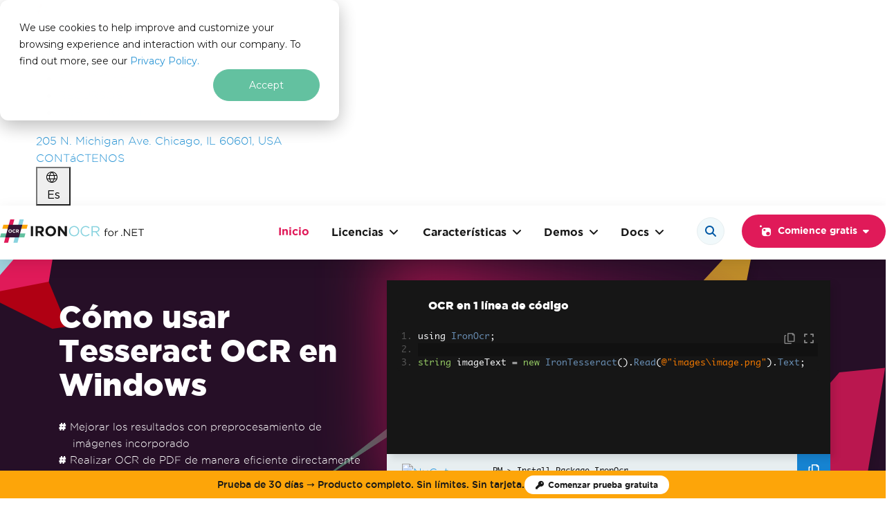

--- FILE ---
content_type: text/html; charset=utf-8
request_url: https://ironsoftware.com/es/csharp/ocr/blog/ocr-tools/tesseract-ocr-windows/
body_size: 96893
content:
<!DOCTYPE html><html lang="es"><head><meta charset="utf-8"><meta http-equiv="X-UA-Compatible" content="IE=edge"><meta name="viewport" content="width=device-width,initial-scale=1"><title>Tesseract Ocr Windows (10 y 11 Compatible) | IronOCR</title><meta name="description" content="En este tutorial te llevaremos a trav&eacute;s de los pasos para instalar Tesseract en una m&aacute;quina con Windows 10."><meta name="keywords" content="Tesseract OCR Windows,Instalar Tesseract en Windows,tutorial de Tesseract OCR,Guía de configuración de Tesseract OCR Windows,Uso de Tesseract OCR en Windows 10,Instalar archivo exe de Tesseract OCR"><meta name="author" content="Kannapat Udonpant"><meta itemprop="datePublished" content="2022-04-08"><meta property="article:published_time" content="2022-04-08T00:00:00Z"><meta itemprop="dateModified" content="2025-07-29"><meta property="article:modified_time" content="2025-07-29T00:00:00Z"><meta name="ic:lsi-keywords" content="Reconocimiento Óptico de Caracteres,Extracción de texto,Análisis de Imágenes,Instalación de Tesseract,Variables de entorno,Interfaz de Línea de Comandos,Preprocesamiento de imágenes,OCR multilingüe,Configuración de Software,Funciones de IronOCR,Optimización de rendimiento,Integración API,Administrador de Paquetes NuGet,Ejemplos de código C#,Compatibilidad de imagen,Soporte de PDF y TIFF,OCR de alta precisión,Multithreading,Gestión de Memoria,Aplicación de clave de licencia"><meta name="ic:summary" content="El art&iacute;culo &quot;Tesseract OCR Windows (10 y 11 Compatible) | IronOCR&quot; de Iron Software proporciona una gu&iacute;a completa sobre la instalaci&oacute;n y uso de Tesseract OCR en Windows 10. Tesseract, un motor OCR de c&oacute;digo abierto, est&aacute; disponible bajo la Licencia Apache y se puede instalar utilizando un archivo .exe descargable. La gu&iacute;a detalla los pasos para la instalaci&oacute;n, incluyendo la configuraci&oacute;n de ajustes, elecci&oacute;n de ubicaciones de instalaci&oacute;n y gesti&oacute;n de variables de entorno. Se aconseja a los usuarios agregar la ruta de instalaci&oacute;n a las variables del sistema para asegurar un correcto funcionamiento. El tutorial tambi&eacute;n cubre la prueba de la instalaci&oacute;n con una imagen de muestra. Adem&aacute;s, el art&iacute;culo destaca los beneficios de usar IronOCR, una biblioteca de C# que mejora Tesseract con APIs m&aacute;s intuitivas, soporta m&aacute;s de 125 idiomas y ofrece mejor precisi&oacute;n y rendimiento. Se describe IronOCR como particularmente ventajoso sobre el Tesseract est&aacute;ndar debido a su capacidad para manejar varios formatos de imagen, capacidades de multihilo e integraci&oacute;n simplificada con aplicaciones .NET. El art&iacute;culo concluye enfatizando el rendimiento superior de IronOCR, su amplia compatibilidad de imagen y su extenso soporte de idiomas, lo que lo convierte en una mejor opci&oacute;n para los desarrolladores que buscan una soluci&oacute;n OCR robusta en entornos C#."><meta name="ic:topics" content="Tesseract OCR,Windows 10,Windows 11,Reconocimiento Óptico de Caracteres,IronOCR,.NET,C#,IronTesseract,Instalación de software,Tutorial,Procesamiento de imágenes,Reconocimiento de Texto,Ejemplo de Código,Licencia empresarial,Optimización del Rendimiento de OCR,OCR para Procesamiento de Facturas,OCR con Visión por Computadora,OCR para Extracción de Datos de Tablas,OCR para Recibos de Supermercado,OCR para Extracción de Datos de Pasaportes,Comparativas de bibliotecas OCR"><meta name="ic:hash" content="ea77e12d20d17c2520c518af25f16d28"><meta property="og:title" content="Tesseract Ocr Windows (10 y 11 Compatible) | IronOCR"><meta property="og:type" content="website"><meta property="og:description" content="En este tutorial te llevaremos a trav&eacute;s de los pasos para instalar Tesseract en una m&aacute;quina con Windows 10."><meta property="og:image" content="https://ironsoftware.com/img/blog/place_holders/ironocr_blog.svg"><meta property="og:url" content="https://ironsoftware.com/es/csharp/ocr/blog/ocr-tools/tesseract-ocr-windows/"><meta name="twitter:card" content="summary_large_image"><link href="https://ironsoftware.com/es/csharp/ocr/blog/ocr-tools/tesseract-ocr-windows/" rel="canonical"><link href="/img/favicon/iron-software-favicon.png" rel="icon" type="image/png"><script id="global-settings" type="application/json">{
        "gtag": "G-NZX2NSJB7M",
        "tagmanager": "GTM-WHBMRW4",
        "vwo": "561725",
        "algolia": {"applicationId":"4S8YCFXKT5","apiKey":"ec878b51c06a7d5fbb7aab95991ab432","indexName":"ironocr","inputPlaceholder":"Busque en la API, ejemplos de c\u00f3digo y tutoriales","searchText":"Buscar","boostedResult":"Este ser\u00e1 el art\u00edculo m\u00e1s \u00fatil","searchShortCut":["Ctrl","K"],"categories":[{"title":"Mejor opci\u00f3n","iconClass":null,"color":null},{"title":"Ejemplos de C\u00f3digo","iconClass":"fas fa-code","color":"#2A95D5"},{"title":"Productos","iconClass":"fas fa-bookmark","color":"#E01A59"},{"title":"Comenzar","iconClass":"fas fa-rocket","color":"#2A95D5"},{"title":"Tutoriales","iconClass":"fas fa-graduation-cap","color":"#FDA509"},{"title":"Gu\u00edas","iconClass":"fa-regular fa-book","color":"#63C1A0"},{"title":"Idiomas","iconClass":"fas fa-globe-americas","color":"#2A95D5"},{"title":"Licencias","iconClass":"fas fa-shopping-cart","color":"#E01A59"},{"title":"Referencia API","iconClass":"fas fa-bookmark","color":"#89D3DF"},{"title":"Caracter\u00edsticas","iconClass":"fas fa-bookmark","color":"#63C1A0"},{"title":"Soporte","iconClass":"fas fa-info-circle","color":"#2A95D5"},{"title":"Blog","iconClass":"fa-regular fa-file","color":"#15aabf"},{"title":"Soluci\u00f3n de Problemas","iconClass":"fas fa-wrench","color":"#15aabf"},{"title":"Actualizaciones de Producto","iconClass":"fa-solid fa-rotate","color":"#146ebe"}],"previewEnabled":false,"categorySortingEnabled":false,"breadcrubmsEnabled":true,"searchResultLimit":10,"breadcrumbs":[{"title":"IronOCR","url":"/csharp/ocr/"},{"title":"Licencias","url":"/csharp/ocr/licensing/"},{"title":"Docs","url":"/csharp/ocr/docs/"},{"title":"Ejemplos de C\u00f3digo","url":"/csharp/ocr/examples/simple-csharp-ocr-tesseract/"},{"title":"Tutoriales","url":"/csharp/ocr/tutorials/how-to-read-text-from-an-image-in-csharp-net/"},{"title":"Gu\u00edas","url":"how-to/iron-tesseract/"},{"title":"Idiomas","url":"/csharp/ocr/languages/"},{"title":"Referencia API","url":"/csharp/ocr/object-reference/api/"},{"title":"Soporte","url":"https://ironsoftware.com/contact-us/"},{"title":"IronPDF","url":"https://ironpdf.com/"},{"title":"IronBarcode","url":"https://ironsoftware.com/csharp/barcode/"},{"title":"IronXL","url":"https://ironsoftware.com/csharp/excel/"},{"title":"IronWebScraper","url":"https://ironsoftware.com/csharp/webscraper/"},{"title":"Iron Software","url":"https://ironsoftware.com/"},{"title":"Productos","url":"https://ironsoftware.com/"}],"noResults":{"message":"No hay resultados para <strong>&ldquo;{query}&rdquo;</strong>.","icon":"/img/svgs/search-no-results.svg","alt":"\u00cdcono de mensaje"},"error":{"message":"Algo sali\u00f3 mal. Escribe de nuevo.","icon":"/img/svgs/search-no-results.svg","alt":"\u00cdcono de mensaje"}},
        "algoliaSrc": "/es/front/js/search-insights-2.2.1.js",
        "clarity": "e18g6h23z5",
        "hubspot": "22630553",
        "linkedin": "3596380",
        "reddit": "a2_elm1nk5u7x6c",
        "facebook": "1003189013501120"
    }</script><script id="bootstrap-autoloader-imports" type="importmap">{ "imports": { "@popperjs/core": "/es/front/js/popper/index.js" } }</script><script data-should-inline="true" data-script-src="/var/www/ironpdf.com/es/front/js/iron.priority.js">const beginTS=performance.now();function debug(){var url=new URL(window.location.href);return(typeof IRON!='undefined'&&IRON.debug)||(url.host!="ironpdf.com"&&url.host!="ironsoftware.com")||window.localStorage.getItem("debugMode")}
function logMsg(level,...data){if(!console[level]||!["log","info","warn","error","debug"].includes(level))return;const time=parseFloat(performance.now()-beginTS).toFixed(3);data.unshift("[IRON]\t");data.push(`\tTime (ms): ${time}`);if(debug())console[level](...data);}(function(){function fire(){document.removeEventListener("pointerdown",fire);document.removeEventListener("keydown",fire);document.removeEventListener("touchstart",fire);document.dispatchEvent(new CustomEvent("pt:first-interaction"))}
document.addEventListener("pointerdown",fire,{once:!0});document.addEventListener("keydown",fire,{once:!0});document.addEventListener("touchstart",fire,{once:!0});document.addEventListener("thirdPartyScriptLoaded",(event)=>{window.__initedTrackers=window.__initedTrackers||{};window.__initedTrackers[event.detail.scriptName]=!0})})();function getEnvironment(){var url=new URL(window.location.href);if(url.host==="ironpdf.com"||url.host==="ironsoftware.com"){return"production"}else if(url.host==="ironpdf-staging.web.app"||url.host==="ironsoftware-staging.web.app"){return"staging"}else if(url.host==="test.ironpdf.com"||url.host==="test.ironsoftware.com"){return"test"}else{return"local"}}
function isProductionEnvironment(){return getEnvironment()==="production"}
function isStagingEnvironment(){return getEnvironment()==="staging"}
function getCurrentLanguageCode(){$htmlDocLang=document.getElementsByTagName('html')[0]?.getAttribute('lang')??'en';return $htmlDocLang}
function available(type,callback,ctx=window,timeout=-1,predicate=null){const t0=performance.now();let frameId=null;const ok=()=>!!ctx[type]&&(predicate&&typeof predicate==='function'?predicate():!0);const cancelPoll=()=>{if(frameId)cancelAnimationFrame(frameId);};const exists=()=>{cancelPoll();document.fireCustomEvent("objectAvailable",{type:type});callback()}
const poll=()=>{if(ok()){exists();return}
if(timeout!=-1&&performance.now()-t0>timeout){cancelPoll();logMsg('warn',`[available] Timeout waiting for ${type}`);return}
frameId=requestAnimationFrame(poll)}
if(ok())return exists();frameId=requestAnimationFrame(poll)}
function waitUntil(tests,callback,timeout=-1){if(!Array.isArray(tests)||typeof callback!='function')return;const t0=performance.now();let raf=null;const cancelPoll=()=>{if(raf)cancelAnimationFrame(raf);};const check=()=>tests.every(test=>test());const poll=(ts)=>{if(check()){cancelPoll();return callback()}
if(timeout!=-1&&ts-t0>timeout){cancelPoll();logMsg('warn',`[waitUntil] Timeout after ${timeout} milliseconds waiting for test predicates to return true`);return}
raf=requestAnimationFrame(poll)}
poll(t0)}
function ready(callback){if(isDOMContentFullyLoaded()){callback()}else{document.addEventListener("DOMContentLoaded",callback)}}
function dispatchCustomEvent(eventName,eventData=null,debug=!1){var customEvent=new CustomEvent(eventName,eventData?{detail:eventData}:null);document.dispatchEvent(customEvent);if(debug||window.debug()){logMsg("log",eventName+" event fired!")}}
document.fireCustomEvent=dispatchCustomEvent;function trackerLoaded(key){return window.__pixelRegistry&&window.__pixelRegistry[key]}
function trackerInitialized(key){return window.__initedTrackers&&window.__initedTrackers[key]}
function loadTrackerOnce(key,testFn,loaderFn,maxWait=1500){window.__pixelRegistry=window.__pixelRegistry||{};const start=performance.now();(function loop(){if(window.__pixelRegistry[key]||testFn())return;if(performance.now()-start>maxWait){loaderFn();window.__pixelRegistry[key]=!0;return}
requestAnimationFrame(loop)})()}
function loadTracker(source,attrs=[]){const s=document.createElement('script');s.src=source;if(!('async' in attrs)){s.async=!0}
if(attrs){var attrKeys=Object.keys(attrs)
for(const k of attrKeys){s.setAttribute(k,attrs[k])}}
document.head.appendChild(s);if(debug()){s.onload=function(){logMsg("log","loadTracker: Tracking script '"+source+"' loaded successfully!")}}
return s}
function isFastSpringPage(){return/\/(licensing|suite)(\/(extensions|upgrades))?/i.test(location.pathname)}
function isDOMContentFullyLoaded(){return document.readyState==='interactive'||document.readyState==='complete'}
const isDOMReady=()=>isDOMContentFullyLoaded();function mockFunctions(methods=[],obj=typeof window!=="undefined"?window:globalThis){const queue=[];const api={queue,replay(impl){for(const[method,args]of queue){if(!impl[method])continue;impl[method](...args)}}};for(const method of methods){if(typeof obj[method]==='undefined'){obj[method]=(...args)=>queue.push([method,args])}else if(debug()){console.warn(`Skipping ${method} — already defined on target object.`)}}
return api}
const modalRequests=mockFunctions(["setupModalPopup","importModal","lazyLoadHubSpotForm","embedHubspotForm","embedCustomHubspotForm","setupModalPopupWithHubSpotForm"]);function afterFirstPaint(callback,timeout=2500){if('requestIdleCallback' in window){requestIdleCallback(callback,{timeout:timeout})}else{requestAnimationFrame(()=>requestAnimationFrame(callback))}}
function afterLCP(callback){let to=null;let execed=!1;const run=()=>{if(to!==null){clearTimeout(to);to=null}
if(execed)return;execed=!0;if('requestIdleCallback' in window){window.requestIdleCallback(callback,{timeout:3000})}else{setTimeout(callback,0)}};const rFP=()=>{if(document.isDOMReady()){afterFirstPaint(run)}else{addEventListener('load',()=>afterFirstPaint(run),{once:!0})}}
if(!('PerformanceObserver' in window)){logMsg("warning","[afterLCP]","PerformanceObserver NOT supported (likely macOS?), falling back to after FP execution.");rFP()}else{try{const po=new PerformanceObserver((list,obs)=>{const last=list.getEntries().pop();if(last){obs.disconnect();run()}});po.observe({type:'largest-contentful-paint',buffered:!0})}catch{rFP()}}
to=setTimeout(function(){logMsg("warning","[afterLCP]","Timeout after 5000 milliseconds of waiting.");run()},5000)}
async function scheduleBackground(callback){if(window.scheduler?.postTask){await scheduler.postTask(callback,{priority:'background'})}else{afterFirstPaint(callback)}}
function getQueryParam(param){const query=window.location.search.substring(1);const vars=query.split('&');for(let i=0;i<vars.length;i++){const pair=vars[i].split('=');if(decodeURIComponent(pair[0])===param){return decodeURIComponent(pair[1]||'')}}
return null}(function(){window.mobileCheck=function(){if(navigator.userAgentData&&typeof navigator.userAgentData.mobile==='boolean'){return navigator.userAgentData.mobile}
const ua=navigator.userAgent||navigator.vendor||window.opera;return/android|iphone|ipad|ipod|blackberry|iemobile|kindle|mobile/i.test(ua)};window.botCheck=function(){const ua=navigator.userAgent||navigator.vendor||window.opera;return/(bot|crawler|spider|crawling|robot|googlebot|bingbot|slurp|duckduckbot|baiduspider|yandexbot|facebot|embed|preview|HeadlessChrome|phantomjs|puppeteer|lighthouse)/i.test(ua)};window.deviceDimensionType=function(){const width=document.documentElement.clientWidth;if(width<768)return"mobile";if(width>=768&&width<1024)return"tablet";return"desktop"}
window.isLikelyBot=function(){return(window.botCheck()||navigator.webdriver===!0||!('onscroll' in window)||!('onmousemove' in window))};window.deviceProfile=function(){const width=document.documentElement.clientWidth;const height=document.documentElement.clientHeight;const dimension=window.deviceDimensionType();const is_mobile_ua=mobileCheck();const is_known_bot=botCheck();const is_headless_bot=isLikelyBot();return{viewport:{width,height,dimensionType:dimension},userAgent:navigator.userAgent||null,mobileCheck:is_mobile_ua,botCheck:is_known_bot,isLikelyBot:is_headless_bot,isMobileViewport:dimension==="mobile",isTabletViewport:dimension==="tablet",isDesktopViewport:dimension==="desktop",isProbablyHuman:!is_known_bot&&!is_headless_bot}};window.isMobile=window.mobileCheck();window.isBot=window.botCheck();window.likelyBot=window.isLikelyBot();window.isMac=/Mac|iPhone|iPad|iPod/.test(navigator.platform);window.deviceDetails=window.deviceProfile();function setDeviceDetails(){let newDeviceDetails=window.deviceProfile();if(window.deviceDetails.viewport.dimensionType!==newDeviceDetails.viewport.dimensionType){document.fireCustomEvent("dimensionTypeChange",{dimensionType:newDeviceDetails.viewport.dimensionType,lastDimensionType:window.deviceDetails.viewport.dimensionType});window.deviceDetails=newDeviceDetails}
window.isMobileDimension=window.deviceDetails.isMobileViewport;window.isTabletDimension=window.deviceDetails.isTabletViewport;window.isDesktopDimension=window.deviceDetails.isDesktopViewport}
let resizeTimeout=null;window.addEventListener("resize",()=>{if(resizeTimeout)clearTimeout(resizeTimeout);resizeTimeout=setTimeout(setDeviceDetails,150)});setDeviceDetails();if(window.userAgentData?.mobile&&(window.navigator.maxTouchPoints>0||'ontouchstart' in window||window.DocumentTouch&&document instanceof DocumentTouch)){requestAnimationFrame(()=>requestAnimationFrame(()=>{document.body.setAttribute("data-is-mobile","true")}))}})()</script><script data-should-inline="true" data-script-src="/var/www/ironpdf.com/es/front/js/iron.performance.js">if(debug()&&window.localStorage.getItem("trackPerformance")){try{new PerformanceObserver(list=>{for(const e of list.getEntries()){logMsg('warn','[PERFORMANCE]','[LongTask]',Math.round(e.duration)+'ms',e.toJSON?.().attribution||e.attribution||e)}}).observe({type:'longtask',buffered:!0});new PerformanceObserver(list=>{for(const e of list.getEntries()){if(e.duration>50){logMsg('warn','[PERFORMANCE]','[LongEvent]',e.name,Math.round(e.duration)+'ms',{target:e.target?.id||e.target?.className||e.target?.nodeName,start:e.startTime|0})}}}).observe({type:'event',buffered:!0,durationThreshold:16})}catch{}(()=>{const reads=['offsetWidth','offsetHeight','offsetTop','offsetLeft','clientWidth','clientHeight'];let wrote=!1,raf=0;const markWrite=()=>{wrote=!0;if(!raf)raf=requestAnimationFrame(()=>{wrote=!1;raf=0})};const setProp=CSSStyleDeclaration.prototype.setProperty;CSSStyleDeclaration.prototype.setProperty=function(k,v,p){markWrite();return setProp.call(this,k,v,p)};const _gbcr=Element.prototype.getBoundingClientRect;Element.prototype.getBoundingClientRect=function(...a){if(wrote)logMsg('warn','[PERFORMANCE]','READ-AFTER-WRITE gbcr',this);return _gbcr.apply(this,a)};for(const p of reads){const d=Object.getOwnPropertyDescriptor(Element.prototype,p)||Object.getOwnPropertyDescriptor(HTMLElement.prototype,p);if(!d?.get)continue;Object.defineProperty(Element.prototype,p,{get(){if(wrote)logMsg('warn','[PERFORMANCE]',`READ-AFTER-WRITE ${p}`,this);return d.get.call(this)}})}})();(function(){const html=document.documentElement;const _add=DOMTokenList.prototype.add;DOMTokenList.prototype.add=function(...tokens){if(this===html.classList&&tokens.includes('hs-messages-mobile')){console.warn('[Trap] hs-messages-mobile added @',Math.round(performance.now()),'ms');console.trace()}
return _add.apply(this,tokens)};const desc=Object.getOwnPropertyDescriptor(Element.prototype,'className');Object.defineProperty(Element.prototype,'className',{...desc,set(v){if(this===html&&/\bhs-messages-mobile\b/.test(v)){console.warn('[Trap] hs-messages-mobile set via className @',Math.round(performance.now()),'ms');console.trace()}
return desc.set.call(this,v)}});new MutationObserver((muts)=>{muts.forEach(m=>{if(m.target===html&&html.classList.contains('hs-messages-mobile')){console.warn('[Trap] hs-messages-mobile via mutation @',Math.round(performance.now()),'ms');console.trace()}})}).observe(html,{attributes:!0,attributeFilter:['class']})})()}</script><style media="all" data-stylesheet-href="/es/front/css/bootstrap/base.css?v=1768321029">:root,[data-bs-theme=light]{--bs-blue:#0d6efd;--bs-indigo:#6610f2;--bs-purple:#6f42c1;--bs-pink:#d63384;--bs-red:#dc3545;--bs-orange:#fd7e14;--bs-yellow:#ffc107;--bs-green:#198754;--bs-teal:#20c997;--bs-cyan:#0dcaf0;--bs-black:#000;--bs-white:#fff;--bs-gray:#6c757d;--bs-gray-dark:#343a40;--bs-gray-100:#f8f9fa;--bs-gray-200:#e9ecef;--bs-gray-300:#dee2e6;--bs-gray-400:#ced4da;--bs-gray-500:#adb5bd;--bs-gray-600:#6c757d;--bs-gray-700:#495057;--bs-gray-800:#343a40;--bs-gray-900:#212529;--bs-primary:#0d6efd;--bs-secondary:#6c757d;--bs-success:#198754;--bs-info:#0dcaf0;--bs-warning:#ffc107;--bs-danger:#dc3545;--bs-light:#f8f9fa;--bs-dark:#212529;--bs-primary-rgb:13, 110, 253;--bs-secondary-rgb:108, 117, 125;--bs-success-rgb:25, 135, 84;--bs-info-rgb:13, 202, 240;--bs-warning-rgb:255, 193, 7;--bs-danger-rgb:220, 53, 69;--bs-light-rgb:248, 249, 250;--bs-dark-rgb:33, 37, 41;--bs-primary-text-emphasis:rgb(5.2, 44, 101.2);--bs-secondary-text-emphasis:rgb(43.2, 46.8, 50);--bs-success-text-emphasis:rgb(10, 54, 33.6);--bs-info-text-emphasis:rgb(5.2, 80.8, 96);--bs-warning-text-emphasis:rgb(102, 77.2, 2.8);--bs-danger-text-emphasis:rgb(88, 21.2, 27.6);--bs-light-text-emphasis:#495057;--bs-dark-text-emphasis:#495057;--bs-primary-bg-subtle:rgb(206.6, 226, 254.6);--bs-secondary-bg-subtle:rgb(225.6, 227.4, 229);--bs-success-bg-subtle:rgb(209, 231, 220.8);--bs-info-bg-subtle:rgb(206.6, 244.4, 252);--bs-warning-bg-subtle:rgb(255, 242.6, 205.4);--bs-danger-bg-subtle:rgb(248, 214.6, 217.8);--bs-light-bg-subtle:rgb(251.5, 252, 252.5);--bs-dark-bg-subtle:#ced4da;--bs-primary-border-subtle:rgb(158.2, 197, 254.2);--bs-secondary-border-subtle:rgb(196.2, 199.8, 203);--bs-success-border-subtle:rgb(163, 207, 186.6);--bs-info-border-subtle:rgb(158.2, 233.8, 249);--bs-warning-border-subtle:rgb(255, 230.2, 155.8);--bs-danger-border-subtle:rgb(241, 174.2, 180.6);--bs-light-border-subtle:#e9ecef;--bs-dark-border-subtle:#adb5bd;--bs-white-rgb:255, 255, 255;--bs-black-rgb:0, 0, 0;--bs-font-sans-serif:system-ui, -apple-system, "Segoe UI", Roboto, "Helvetica Neue", "Noto Sans", "Liberation Sans", Arial, sans-serif, "Apple Color Emoji", "Segoe UI Emoji", "Segoe UI Symbol", "Noto Color Emoji";--bs-font-monospace:SFMono-Regular, Menlo, Monaco, Consolas, "Liberation Mono", "Courier New", monospace;--bs-gradient:linear-gradient(180deg, rgba(255, 255, 255, 0.15), rgba(255, 255, 255, 0));--bs-body-font-family:var(--bs-font-sans-serif);--bs-body-font-size:1rem;--bs-body-font-weight:400;--bs-body-line-height:1.5;--bs-body-color:#212529;--bs-body-color-rgb:33, 37, 41;--bs-body-bg:#fff;--bs-body-bg-rgb:255, 255, 255;--bs-emphasis-color:#000;--bs-emphasis-color-rgb:0, 0, 0;--bs-secondary-color:rgba(33, 37, 41, 0.75);--bs-secondary-color-rgb:33, 37, 41;--bs-secondary-bg:#e9ecef;--bs-secondary-bg-rgb:233, 236, 239;--bs-tertiary-color:rgba(33, 37, 41, 0.5);--bs-tertiary-color-rgb:33, 37, 41;--bs-tertiary-bg:#f8f9fa;--bs-tertiary-bg-rgb:248, 249, 250;--bs-heading-color:inherit;--bs-link-color:#0d6efd;--bs-link-color-rgb:13, 110, 253;--bs-link-decoration:underline;--bs-link-hover-color:rgb(10.4, 88, 202.4);--bs-link-hover-color-rgb:10, 88, 202;--bs-code-color:#d63384;--bs-highlight-color:#212529;--bs-highlight-bg:rgb(255, 242.6, 205.4);--bs-border-width:1px;--bs-border-style:solid;--bs-border-color:#dee2e6;--bs-border-color-translucent:rgba(0, 0, 0, 0.175);--bs-border-radius:0.375rem;--bs-border-radius-sm:0.25rem;--bs-border-radius-lg:0.5rem;--bs-border-radius-xl:1rem;--bs-border-radius-xxl:2rem;--bs-border-radius-2xl:var(--bs-border-radius-xxl);--bs-border-radius-pill:50rem;--bs-box-shadow:0 0.5rem 1rem rgba(0, 0, 0, 0.15);--bs-box-shadow-sm:0 0.125rem 0.25rem rgba(0, 0, 0, 0.075);--bs-box-shadow-lg:0 1rem 3rem rgba(0, 0, 0, 0.175);--bs-box-shadow-inset:inset 0 1px 2px rgba(0, 0, 0, 0.075);--bs-focus-ring-width:0.25rem;--bs-focus-ring-opacity:0.25;--bs-focus-ring-color:rgba(13, 110, 253, 0.25);--bs-form-valid-color:#198754;--bs-form-valid-border-color:#198754;--bs-form-invalid-color:#dc3545;--bs-form-invalid-border-color:#dc3545}[data-bs-theme=dark]{color-scheme:dark;--bs-body-color:#dee2e6;--bs-body-color-rgb:222, 226, 230;--bs-body-bg:#212529;--bs-body-bg-rgb:33, 37, 41;--bs-emphasis-color:#fff;--bs-emphasis-color-rgb:255, 255, 255;--bs-secondary-color:rgba(222, 226, 230, 0.75);--bs-secondary-color-rgb:222, 226, 230;--bs-secondary-bg:#343a40;--bs-secondary-bg-rgb:52, 58, 64;--bs-tertiary-color:rgba(222, 226, 230, 0.5);--bs-tertiary-color-rgb:222, 226, 230;--bs-tertiary-bg:rgb(42.5, 47.5, 52.5);--bs-tertiary-bg-rgb:43, 48, 53;--bs-primary-text-emphasis:rgb(109.8, 168, 253.8);--bs-secondary-text-emphasis:rgb(166.8, 172.2, 177);--bs-success-text-emphasis:rgb(117, 183, 152.4);--bs-info-text-emphasis:rgb(109.8, 223.2, 246);--bs-warning-text-emphasis:rgb(255, 217.8, 106.2);--bs-danger-text-emphasis:rgb(234, 133.8, 143.4);--bs-light-text-emphasis:#f8f9fa;--bs-dark-text-emphasis:#dee2e6;--bs-primary-bg-subtle:rgb(2.6, 22, 50.6);--bs-secondary-bg-subtle:rgb(21.6, 23.4, 25);--bs-success-bg-subtle:rgb(5, 27, 16.8);--bs-info-bg-subtle:rgb(2.6, 40.4, 48);--bs-warning-bg-subtle:rgb(51, 38.6, 1.4);--bs-danger-bg-subtle:rgb(44, 10.6, 13.8);--bs-light-bg-subtle:#343a40;--bs-dark-bg-subtle:#1a1d20;--bs-primary-border-subtle:rgb(7.8, 66, 151.8);--bs-secondary-border-subtle:rgb(64.8, 70.2, 75);--bs-success-border-subtle:rgb(15, 81, 50.4);--bs-info-border-subtle:rgb(7.8, 121.2, 144);--bs-warning-border-subtle:rgb(153, 115.8, 4.2);--bs-danger-border-subtle:rgb(132, 31.8, 41.4);--bs-light-border-subtle:#495057;--bs-dark-border-subtle:#343a40;--bs-heading-color:inherit;--bs-link-color:rgb(109.8, 168, 253.8);--bs-link-hover-color:rgb(138.84, 185.4, 254.04);--bs-link-color-rgb:110, 168, 254;--bs-link-hover-color-rgb:139, 185, 254;--bs-code-color:rgb(230.4, 132.6, 181.2);--bs-highlight-color:#dee2e6;--bs-highlight-bg:rgb(102, 77.2, 2.8);--bs-border-color:#495057;--bs-border-color-translucent:rgba(255, 255, 255, 0.15);--bs-form-valid-color:rgb(117, 183, 152.4);--bs-form-valid-border-color:rgb(117, 183, 152.4);--bs-form-invalid-color:rgb(234, 133.8, 143.4);--bs-form-invalid-border-color:rgb(234, 133.8, 143.4)}*,*::before,*::after{box-sizing:border-box}@media(prefers-reduced-motion:no-preference){:root{scroll-behavior:smooth}}body{margin:0;font-family:var(--bs-body-font-family);font-size:var(--bs-body-font-size);font-weight:var(--bs-body-font-weight);line-height:var(--bs-body-line-height);color:var(--bs-body-color);text-align:var(--bs-body-text-align);background-color:var(--bs-body-bg);-webkit-text-size-adjust:100%;-webkit-tap-highlight-color:#fff0}hr{margin:1rem 0;color:inherit;border:0;border-top:var(--bs-border-width) solid;opacity:.25}h6,.h6,h5,.h5,h4,.h4,h3,.h3,h2,.h2,h1,.h1{margin-top:0;margin-bottom:.5rem;font-weight:500;line-height:1.2;color:var(--bs-heading-color)}h1,.h1{font-size:calc(1.375rem + 1.5vw)}@media(min-width:1200px){h1,.h1{font-size:2.5rem}}h2,.h2{font-size:calc(1.325rem + 0.9vw)}@media(min-width:1200px){h2,.h2{font-size:2rem}}h3,.h3{font-size:calc(1.3rem + 0.6vw)}@media(min-width:1200px){h3,.h3{font-size:1.75rem}}h4,.h4{font-size:calc(1.275rem + 0.3vw)}@media(min-width:1200px){h4,.h4{font-size:1.5rem}}h5,.h5{font-size:1.25rem}h6,.h6{font-size:1rem}p{margin-top:0;margin-bottom:1rem}abbr[title]{text-decoration:underline dotted;cursor:help;text-decoration-skip-ink:none}address{margin-bottom:1rem;font-style:normal;line-height:inherit}ol,ul{padding-left:2rem}ol,ul,dl{margin-top:0;margin-bottom:1rem}ol ol,ul ul,ol ul,ul ol{margin-bottom:0}dt{font-weight:700}dd{margin-bottom:.5rem;margin-left:0}blockquote{margin:0 0 1rem}b,strong{font-weight:bolder}small,.small{font-size:.875em}mark,.mark{padding:.1875em;color:var(--bs-highlight-color);background-color:var(--bs-highlight-bg)}sub,sup{position:relative;font-size:.75em;line-height:0;vertical-align:baseline}sub{bottom:-.25em}sup{top:-.5em}a{color:rgba(var(--bs-link-color-rgb),var(--bs-link-opacity,1));text-decoration:underline}a:hover{--bs-link-color-rgb:var(--bs-link-hover-color-rgb)}a:not([href]):not([class]),a:not([href]):not([class]):hover{color:inherit;text-decoration:none}pre,code,kbd,samp{font-family:var(--bs-font-monospace);font-size:1em}pre{display:block;margin-top:0;margin-bottom:1rem;overflow:auto;font-size:.875em}pre code{font-size:inherit;color:inherit;word-break:normal}code{font-size:.875em;color:var(--bs-code-color);word-wrap:break-word}a>code{color:inherit}kbd{padding:.1875rem .375rem;font-size:.875em;color:var(--bs-body-bg);background-color:var(--bs-body-color);border-radius:.25rem}kbd kbd{padding:0;font-size:1em}figure{margin:0 0 1rem}img,svg{vertical-align:middle}table{caption-side:bottom;border-collapse:collapse}caption{padding-top:.5rem;padding-bottom:.5rem;color:var(--bs-secondary-color);text-align:left}th{text-align:inherit;text-align:-webkit-match-parent}thead,tbody,tfoot,tr,td,th{border-color:inherit;border-style:solid;border-width:0}label{display:inline-block}button{border-radius:0}button:focus:not(:focus-visible){outline:0}input,button,select,optgroup,textarea{margin:0;font-family:inherit;font-size:inherit;line-height:inherit}button,select{text-transform:none}[role=button]{cursor:pointer}select{word-wrap:normal}select:disabled{opacity:1}[list]:not([type=date]):not([type=datetime-local]):not([type=month]):not([type=week]):not([type=time])::-webkit-calendar-picker-indicator{display:none!important}button,[type=button],[type=reset],[type=submit]{-webkit-appearance:button}button:not(:disabled),[type=button]:not(:disabled),[type=reset]:not(:disabled),[type=submit]:not(:disabled){cursor:pointer}::-moz-focus-inner{padding:0;border-style:none}textarea{resize:vertical}fieldset{min-width:0;padding:0;margin:0;border:0}legend{float:left;width:100%;padding:0;margin-bottom:.5rem;line-height:inherit;font-size:calc(1.275rem + 0.3vw)}@media(min-width:1200px){legend{font-size:1.5rem}}legend+*{clear:left}::-webkit-datetime-edit-fields-wrapper,::-webkit-datetime-edit-text,::-webkit-datetime-edit-minute,::-webkit-datetime-edit-hour-field,::-webkit-datetime-edit-day-field,::-webkit-datetime-edit-month-field,::-webkit-datetime-edit-year-field{padding:0}::-webkit-inner-spin-button{height:auto}[type=search]{-webkit-appearance:textfield;outline-offset:-2px}::-webkit-search-decoration{-webkit-appearance:none}::-webkit-color-swatch-wrapper{padding:0}::file-selector-button{font:inherit;-webkit-appearance:button}output{display:inline-block}iframe{border:0}summary{display:list-item;cursor:pointer}progress{vertical-align:baseline}[hidden]{display:none!important}.lead{font-size:1.25rem;font-weight:300}.display-1{font-weight:300;line-height:1.2;font-size:calc(1.625rem + 4.5vw)}@media(min-width:1200px){.display-1{font-size:5rem}}.display-2{font-weight:300;line-height:1.2;font-size:calc(1.575rem + 3.9vw)}@media(min-width:1200px){.display-2{font-size:4.5rem}}.display-3{font-weight:300;line-height:1.2;font-size:calc(1.525rem + 3.3vw)}@media(min-width:1200px){.display-3{font-size:4rem}}.display-4{font-weight:300;line-height:1.2;font-size:calc(1.475rem + 2.7vw)}@media(min-width:1200px){.display-4{font-size:3.5rem}}.display-5{font-weight:300;line-height:1.2;font-size:calc(1.425rem + 2.1vw)}@media(min-width:1200px){.display-5{font-size:3rem}}.display-6{font-weight:300;line-height:1.2;font-size:calc(1.375rem + 1.5vw)}@media(min-width:1200px){.display-6{font-size:2.5rem}}.list-unstyled{padding-left:0;list-style:none}.list-inline{padding-left:0;list-style:none}.list-inline-item{display:inline-block}.list-inline-item:not(:last-child){margin-right:.5rem}.initialism{font-size:.875em;text-transform:uppercase}.blockquote{margin-bottom:1rem;font-size:1.25rem}.blockquote>:last-child{margin-bottom:0}.blockquote-footer{margin-top:-1rem;margin-bottom:1rem;font-size:.875em;color:#6c757d}.blockquote-footer::before{content:"— "}.container,.container-fluid,.container-xxl,.container-xl,.container-lg,.container-md,.container-sm{--bs-gutter-x:1.5rem;--bs-gutter-y:0;width:100%;padding-right:calc(var(--bs-gutter-x)*.5);padding-left:calc(var(--bs-gutter-x)*.5);margin-right:auto;margin-left:auto}@media(min-width:576px){.container-sm,.container{max-width:540px}}@media(min-width:768px){.container-md,.container-sm,.container{max-width:720px}}@media(min-width:992px){.container-lg,.container-md,.container-sm,.container{max-width:960px}}@media(min-width:1200px){.container-xl,.container-lg,.container-md,.container-sm,.container{max-width:1140px}}@media(min-width:1400px){.container-xxl,.container-xl,.container-lg,.container-md,.container-sm,.container{max-width:1320px}}:root{--bs-breakpoint-xs:0;--bs-breakpoint-sm:576px;--bs-breakpoint-md:768px;--bs-breakpoint-lg:992px;--bs-breakpoint-xl:1200px;--bs-breakpoint-xxl:1400px}.row{--bs-gutter-x:1.5rem;--bs-gutter-y:0;display:flex;flex-wrap:wrap;margin-top:calc(-1*var(--bs-gutter-y));margin-right:calc(-0.5*var(--bs-gutter-x));margin-left:calc(-0.5*var(--bs-gutter-x))}.row>*{flex-shrink:0;width:100%;max-width:100%;padding-right:calc(var(--bs-gutter-x)*.5);padding-left:calc(var(--bs-gutter-x)*.5);margin-top:var(--bs-gutter-y)}.col{flex:1 0 0%}.row-cols-auto>*{flex:0 0 auto;width:auto}.row-cols-1>*{flex:0 0 auto;width:100%}.row-cols-2>*{flex:0 0 auto;width:50%}.row-cols-3>*{flex:0 0 auto;width:33.33333333%}.row-cols-4>*{flex:0 0 auto;width:25%}.row-cols-5>*{flex:0 0 auto;width:20%}.row-cols-6>*{flex:0 0 auto;width:16.66666667%}.col-auto{flex:0 0 auto;width:auto}.col-1{flex:0 0 auto;width:8.33333333%}.col-2{flex:0 0 auto;width:16.66666667%}.col-3{flex:0 0 auto;width:25%}.col-4{flex:0 0 auto;width:33.33333333%}.col-5{flex:0 0 auto;width:41.66666667%}.col-6{flex:0 0 auto;width:50%}.col-7{flex:0 0 auto;width:58.33333333%}.col-8{flex:0 0 auto;width:66.66666667%}.col-9{flex:0 0 auto;width:75%}.col-10{flex:0 0 auto;width:83.33333333%}.col-11{flex:0 0 auto;width:91.66666667%}.col-12{flex:0 0 auto;width:100%}.offset-1{margin-left:8.33333333%}.offset-2{margin-left:16.66666667%}.offset-3{margin-left:25%}.offset-4{margin-left:33.33333333%}.offset-5{margin-left:41.66666667%}.offset-6{margin-left:50%}.offset-7{margin-left:58.33333333%}.offset-8{margin-left:66.66666667%}.offset-9{margin-left:75%}.offset-10{margin-left:83.33333333%}.offset-11{margin-left:91.66666667%}.g-0,.gx-0{--bs-gutter-x:0}.g-0,.gy-0{--bs-gutter-y:0}.g-1,.gx-1{--bs-gutter-x:0.25rem}.g-1,.gy-1{--bs-gutter-y:0.25rem}.g-2,.gx-2{--bs-gutter-x:0.5rem}.g-2,.gy-2{--bs-gutter-y:0.5rem}.g-3,.gx-3{--bs-gutter-x:1rem}.g-3,.gy-3{--bs-gutter-y:1rem}.g-4,.gx-4{--bs-gutter-x:1.5rem}.g-4,.gy-4{--bs-gutter-y:1.5rem}.g-5,.gx-5{--bs-gutter-x:3rem}.g-5,.gy-5{--bs-gutter-y:3rem}@media(min-width:576px){.col-sm{flex:1 0 0%}.row-cols-sm-auto>*{flex:0 0 auto;width:auto}.row-cols-sm-1>*{flex:0 0 auto;width:100%}.row-cols-sm-2>*{flex:0 0 auto;width:50%}.row-cols-sm-3>*{flex:0 0 auto;width:33.33333333%}.row-cols-sm-4>*{flex:0 0 auto;width:25%}.row-cols-sm-5>*{flex:0 0 auto;width:20%}.row-cols-sm-6>*{flex:0 0 auto;width:16.66666667%}.col-sm-auto{flex:0 0 auto;width:auto}.col-sm-1{flex:0 0 auto;width:8.33333333%}.col-sm-2{flex:0 0 auto;width:16.66666667%}.col-sm-3{flex:0 0 auto;width:25%}.col-sm-4{flex:0 0 auto;width:33.33333333%}.col-sm-5{flex:0 0 auto;width:41.66666667%}.col-sm-6{flex:0 0 auto;width:50%}.col-sm-7{flex:0 0 auto;width:58.33333333%}.col-sm-8{flex:0 0 auto;width:66.66666667%}.col-sm-9{flex:0 0 auto;width:75%}.col-sm-10{flex:0 0 auto;width:83.33333333%}.col-sm-11{flex:0 0 auto;width:91.66666667%}.col-sm-12{flex:0 0 auto;width:100%}.offset-sm-0{margin-left:0}.offset-sm-1{margin-left:8.33333333%}.offset-sm-2{margin-left:16.66666667%}.offset-sm-3{margin-left:25%}.offset-sm-4{margin-left:33.33333333%}.offset-sm-5{margin-left:41.66666667%}.offset-sm-6{margin-left:50%}.offset-sm-7{margin-left:58.33333333%}.offset-sm-8{margin-left:66.66666667%}.offset-sm-9{margin-left:75%}.offset-sm-10{margin-left:83.33333333%}.offset-sm-11{margin-left:91.66666667%}.g-sm-0,.gx-sm-0{--bs-gutter-x:0}.g-sm-0,.gy-sm-0{--bs-gutter-y:0}.g-sm-1,.gx-sm-1{--bs-gutter-x:0.25rem}.g-sm-1,.gy-sm-1{--bs-gutter-y:0.25rem}.g-sm-2,.gx-sm-2{--bs-gutter-x:0.5rem}.g-sm-2,.gy-sm-2{--bs-gutter-y:0.5rem}.g-sm-3,.gx-sm-3{--bs-gutter-x:1rem}.g-sm-3,.gy-sm-3{--bs-gutter-y:1rem}.g-sm-4,.gx-sm-4{--bs-gutter-x:1.5rem}.g-sm-4,.gy-sm-4{--bs-gutter-y:1.5rem}.g-sm-5,.gx-sm-5{--bs-gutter-x:3rem}.g-sm-5,.gy-sm-5{--bs-gutter-y:3rem}}@media(min-width:768px){.col-md{flex:1 0 0%}.row-cols-md-auto>*{flex:0 0 auto;width:auto}.row-cols-md-1>*{flex:0 0 auto;width:100%}.row-cols-md-2>*{flex:0 0 auto;width:50%}.row-cols-md-3>*{flex:0 0 auto;width:33.33333333%}.row-cols-md-4>*{flex:0 0 auto;width:25%}.row-cols-md-5>*{flex:0 0 auto;width:20%}.row-cols-md-6>*{flex:0 0 auto;width:16.66666667%}.col-md-auto{flex:0 0 auto;width:auto}.col-md-1{flex:0 0 auto;width:8.33333333%}.col-md-2{flex:0 0 auto;width:16.66666667%}.col-md-3{flex:0 0 auto;width:25%}.col-md-4{flex:0 0 auto;width:33.33333333%}.col-md-5{flex:0 0 auto;width:41.66666667%}.col-md-6{flex:0 0 auto;width:50%}.col-md-7{flex:0 0 auto;width:58.33333333%}.col-md-8{flex:0 0 auto;width:66.66666667%}.col-md-9{flex:0 0 auto;width:75%}.col-md-10{flex:0 0 auto;width:83.33333333%}.col-md-11{flex:0 0 auto;width:91.66666667%}.col-md-12{flex:0 0 auto;width:100%}.offset-md-0{margin-left:0}.offset-md-1{margin-left:8.33333333%}.offset-md-2{margin-left:16.66666667%}.offset-md-3{margin-left:25%}.offset-md-4{margin-left:33.33333333%}.offset-md-5{margin-left:41.66666667%}.offset-md-6{margin-left:50%}.offset-md-7{margin-left:58.33333333%}.offset-md-8{margin-left:66.66666667%}.offset-md-9{margin-left:75%}.offset-md-10{margin-left:83.33333333%}.offset-md-11{margin-left:91.66666667%}.g-md-0,.gx-md-0{--bs-gutter-x:0}.g-md-0,.gy-md-0{--bs-gutter-y:0}.g-md-1,.gx-md-1{--bs-gutter-x:0.25rem}.g-md-1,.gy-md-1{--bs-gutter-y:0.25rem}.g-md-2,.gx-md-2{--bs-gutter-x:0.5rem}.g-md-2,.gy-md-2{--bs-gutter-y:0.5rem}.g-md-3,.gx-md-3{--bs-gutter-x:1rem}.g-md-3,.gy-md-3{--bs-gutter-y:1rem}.g-md-4,.gx-md-4{--bs-gutter-x:1.5rem}.g-md-4,.gy-md-4{--bs-gutter-y:1.5rem}.g-md-5,.gx-md-5{--bs-gutter-x:3rem}.g-md-5,.gy-md-5{--bs-gutter-y:3rem}}@media(min-width:992px){.col-lg{flex:1 0 0%}.row-cols-lg-auto>*{flex:0 0 auto;width:auto}.row-cols-lg-1>*{flex:0 0 auto;width:100%}.row-cols-lg-2>*{flex:0 0 auto;width:50%}.row-cols-lg-3>*{flex:0 0 auto;width:33.33333333%}.row-cols-lg-4>*{flex:0 0 auto;width:25%}.row-cols-lg-5>*{flex:0 0 auto;width:20%}.row-cols-lg-6>*{flex:0 0 auto;width:16.66666667%}.col-lg-auto{flex:0 0 auto;width:auto}.col-lg-1{flex:0 0 auto;width:8.33333333%}.col-lg-2{flex:0 0 auto;width:16.66666667%}.col-lg-3{flex:0 0 auto;width:25%}.col-lg-4{flex:0 0 auto;width:33.33333333%}.col-lg-5{flex:0 0 auto;width:41.66666667%}.col-lg-6{flex:0 0 auto;width:50%}.col-lg-7{flex:0 0 auto;width:58.33333333%}.col-lg-8{flex:0 0 auto;width:66.66666667%}.col-lg-9{flex:0 0 auto;width:75%}.col-lg-10{flex:0 0 auto;width:83.33333333%}.col-lg-11{flex:0 0 auto;width:91.66666667%}.col-lg-12{flex:0 0 auto;width:100%}.offset-lg-0{margin-left:0}.offset-lg-1{margin-left:8.33333333%}.offset-lg-2{margin-left:16.66666667%}.offset-lg-3{margin-left:25%}.offset-lg-4{margin-left:33.33333333%}.offset-lg-5{margin-left:41.66666667%}.offset-lg-6{margin-left:50%}.offset-lg-7{margin-left:58.33333333%}.offset-lg-8{margin-left:66.66666667%}.offset-lg-9{margin-left:75%}.offset-lg-10{margin-left:83.33333333%}.offset-lg-11{margin-left:91.66666667%}.g-lg-0,.gx-lg-0{--bs-gutter-x:0}.g-lg-0,.gy-lg-0{--bs-gutter-y:0}.g-lg-1,.gx-lg-1{--bs-gutter-x:0.25rem}.g-lg-1,.gy-lg-1{--bs-gutter-y:0.25rem}.g-lg-2,.gx-lg-2{--bs-gutter-x:0.5rem}.g-lg-2,.gy-lg-2{--bs-gutter-y:0.5rem}.g-lg-3,.gx-lg-3{--bs-gutter-x:1rem}.g-lg-3,.gy-lg-3{--bs-gutter-y:1rem}.g-lg-4,.gx-lg-4{--bs-gutter-x:1.5rem}.g-lg-4,.gy-lg-4{--bs-gutter-y:1.5rem}.g-lg-5,.gx-lg-5{--bs-gutter-x:3rem}.g-lg-5,.gy-lg-5{--bs-gutter-y:3rem}}@media(min-width:1200px){.col-xl{flex:1 0 0%}.row-cols-xl-auto>*{flex:0 0 auto;width:auto}.row-cols-xl-1>*{flex:0 0 auto;width:100%}.row-cols-xl-2>*{flex:0 0 auto;width:50%}.row-cols-xl-3>*{flex:0 0 auto;width:33.33333333%}.row-cols-xl-4>*{flex:0 0 auto;width:25%}.row-cols-xl-5>*{flex:0 0 auto;width:20%}.row-cols-xl-6>*{flex:0 0 auto;width:16.66666667%}.col-xl-auto{flex:0 0 auto;width:auto}.col-xl-1{flex:0 0 auto;width:8.33333333%}.col-xl-2{flex:0 0 auto;width:16.66666667%}.col-xl-3{flex:0 0 auto;width:25%}.col-xl-4{flex:0 0 auto;width:33.33333333%}.col-xl-5{flex:0 0 auto;width:41.66666667%}.col-xl-6{flex:0 0 auto;width:50%}.col-xl-7{flex:0 0 auto;width:58.33333333%}.col-xl-8{flex:0 0 auto;width:66.66666667%}.col-xl-9{flex:0 0 auto;width:75%}.col-xl-10{flex:0 0 auto;width:83.33333333%}.col-xl-11{flex:0 0 auto;width:91.66666667%}.col-xl-12{flex:0 0 auto;width:100%}.offset-xl-0{margin-left:0}.offset-xl-1{margin-left:8.33333333%}.offset-xl-2{margin-left:16.66666667%}.offset-xl-3{margin-left:25%}.offset-xl-4{margin-left:33.33333333%}.offset-xl-5{margin-left:41.66666667%}.offset-xl-6{margin-left:50%}.offset-xl-7{margin-left:58.33333333%}.offset-xl-8{margin-left:66.66666667%}.offset-xl-9{margin-left:75%}.offset-xl-10{margin-left:83.33333333%}.offset-xl-11{margin-left:91.66666667%}.g-xl-0,.gx-xl-0{--bs-gutter-x:0}.g-xl-0,.gy-xl-0{--bs-gutter-y:0}.g-xl-1,.gx-xl-1{--bs-gutter-x:0.25rem}.g-xl-1,.gy-xl-1{--bs-gutter-y:0.25rem}.g-xl-2,.gx-xl-2{--bs-gutter-x:0.5rem}.g-xl-2,.gy-xl-2{--bs-gutter-y:0.5rem}.g-xl-3,.gx-xl-3{--bs-gutter-x:1rem}.g-xl-3,.gy-xl-3{--bs-gutter-y:1rem}.g-xl-4,.gx-xl-4{--bs-gutter-x:1.5rem}.g-xl-4,.gy-xl-4{--bs-gutter-y:1.5rem}.g-xl-5,.gx-xl-5{--bs-gutter-x:3rem}.g-xl-5,.gy-xl-5{--bs-gutter-y:3rem}}@media(min-width:1400px){.col-xxl{flex:1 0 0%}.row-cols-xxl-auto>*{flex:0 0 auto;width:auto}.row-cols-xxl-1>*{flex:0 0 auto;width:100%}.row-cols-xxl-2>*{flex:0 0 auto;width:50%}.row-cols-xxl-3>*{flex:0 0 auto;width:33.33333333%}.row-cols-xxl-4>*{flex:0 0 auto;width:25%}.row-cols-xxl-5>*{flex:0 0 auto;width:20%}.row-cols-xxl-6>*{flex:0 0 auto;width:16.66666667%}.col-xxl-auto{flex:0 0 auto;width:auto}.col-xxl-1{flex:0 0 auto;width:8.33333333%}.col-xxl-2{flex:0 0 auto;width:16.66666667%}.col-xxl-3{flex:0 0 auto;width:25%}.col-xxl-4{flex:0 0 auto;width:33.33333333%}.col-xxl-5{flex:0 0 auto;width:41.66666667%}.col-xxl-6{flex:0 0 auto;width:50%}.col-xxl-7{flex:0 0 auto;width:58.33333333%}.col-xxl-8{flex:0 0 auto;width:66.66666667%}.col-xxl-9{flex:0 0 auto;width:75%}.col-xxl-10{flex:0 0 auto;width:83.33333333%}.col-xxl-11{flex:0 0 auto;width:91.66666667%}.col-xxl-12{flex:0 0 auto;width:100%}.offset-xxl-0{margin-left:0}.offset-xxl-1{margin-left:8.33333333%}.offset-xxl-2{margin-left:16.66666667%}.offset-xxl-3{margin-left:25%}.offset-xxl-4{margin-left:33.33333333%}.offset-xxl-5{margin-left:41.66666667%}.offset-xxl-6{margin-left:50%}.offset-xxl-7{margin-left:58.33333333%}.offset-xxl-8{margin-left:66.66666667%}.offset-xxl-9{margin-left:75%}.offset-xxl-10{margin-left:83.33333333%}.offset-xxl-11{margin-left:91.66666667%}.g-xxl-0,.gx-xxl-0{--bs-gutter-x:0}.g-xxl-0,.gy-xxl-0{--bs-gutter-y:0}.g-xxl-1,.gx-xxl-1{--bs-gutter-x:0.25rem}.g-xxl-1,.gy-xxl-1{--bs-gutter-y:0.25rem}.g-xxl-2,.gx-xxl-2{--bs-gutter-x:0.5rem}.g-xxl-2,.gy-xxl-2{--bs-gutter-y:0.5rem}.g-xxl-3,.gx-xxl-3{--bs-gutter-x:1rem}.g-xxl-3,.gy-xxl-3{--bs-gutter-y:1rem}.g-xxl-4,.gx-xxl-4{--bs-gutter-x:1.5rem}.g-xxl-4,.gy-xxl-4{--bs-gutter-y:1.5rem}.g-xxl-5,.gx-xxl-5{--bs-gutter-x:3rem}.g-xxl-5,.gy-xxl-5{--bs-gutter-y:3rem}}.align-baseline{vertical-align:baseline!important}.align-top{vertical-align:top!important}.align-middle{vertical-align:middle!important}.align-bottom{vertical-align:bottom!important}.align-text-bottom{vertical-align:text-bottom!important}.align-text-top{vertical-align:text-top!important}.float-start{float:left!important}.float-end{float:right!important}.float-none{float:none!important}.object-fit-contain{object-fit:contain!important}.object-fit-cover{object-fit:cover!important}.object-fit-fill{object-fit:fill!important}.object-fit-scale{object-fit:scale-down!important}.object-fit-none{object-fit:none!important}.opacity-0{opacity:0!important}.opacity-25{opacity:.25!important}.opacity-50{opacity:.5!important}.opacity-75{opacity:.75!important}.opacity-100{opacity:1!important}.overflow-auto{overflow:auto!important}.overflow-hidden{overflow:hidden!important}.overflow-visible{overflow:visible!important}.overflow-scroll{overflow:scroll!important}.overflow-x-auto{overflow-x:auto!important}.overflow-x-hidden{overflow-x:hidden!important}.overflow-x-visible{overflow-x:visible!important}.overflow-x-scroll{overflow-x:scroll!important}.overflow-y-auto{overflow-y:auto!important}.overflow-y-hidden{overflow-y:hidden!important}.overflow-y-visible{overflow-y:visible!important}.overflow-y-scroll{overflow-y:scroll!important}.d-inline{display:inline!important}.d-inline-block{display:inline-block!important}.d-block{display:block!important}.d-grid{display:grid!important}.d-inline-grid{display:inline-grid!important}.d-table{display:table!important}.d-table-row{display:table-row!important}.d-table-cell{display:table-cell!important}.d-flex{display:flex!important}.d-inline-flex{display:inline-flex!important}.d-none{display:none!important}.shadow{box-shadow:var(--bs-box-shadow)!important}.shadow-sm{box-shadow:var(--bs-box-shadow-sm)!important}.shadow-lg{box-shadow:var(--bs-box-shadow-lg)!important}.shadow-none{box-shadow:none!important}.focus-ring-primary{--bs-focus-ring-color:rgba(var(--bs-primary-rgb), var(--bs-focus-ring-opacity))}.focus-ring-secondary{--bs-focus-ring-color:rgba(var(--bs-secondary-rgb), var(--bs-focus-ring-opacity))}.focus-ring-success{--bs-focus-ring-color:rgba(var(--bs-success-rgb), var(--bs-focus-ring-opacity))}.focus-ring-info{--bs-focus-ring-color:rgba(var(--bs-info-rgb), var(--bs-focus-ring-opacity))}.focus-ring-warning{--bs-focus-ring-color:rgba(var(--bs-warning-rgb), var(--bs-focus-ring-opacity))}.focus-ring-danger{--bs-focus-ring-color:rgba(var(--bs-danger-rgb), var(--bs-focus-ring-opacity))}.focus-ring-light{--bs-focus-ring-color:rgba(var(--bs-light-rgb), var(--bs-focus-ring-opacity))}.focus-ring-dark{--bs-focus-ring-color:rgba(var(--bs-dark-rgb), var(--bs-focus-ring-opacity))}.position-static{position:static!important}.position-relative{position:relative!important}.position-absolute{position:absolute!important}.position-fixed{position:fixed!important}.position-sticky{position:sticky!important}.top-0{top:0!important}.top-50{top:50%!important}.top-100{top:100%!important}.bottom-0{bottom:0!important}.bottom-50{bottom:50%!important}.bottom-100{bottom:100%!important}.start-0{left:0!important}.start-50{left:50%!important}.start-100{left:100%!important}.end-0{right:0!important}.end-50{right:50%!important}.end-100{right:100%!important}.translate-middle{transform:translate(-50%,-50%)!important}.translate-middle-x{transform:translateX(-50%)!important}.translate-middle-y{transform:translateY(-50%)!important}.border{border:var(--bs-border-width) var(--bs-border-style) var(--bs-border-color)!important}.border-0{border:0!important}.border-top{border-top:var(--bs-border-width) var(--bs-border-style) var(--bs-border-color)!important}.border-top-0{border-top:0!important}.border-end{border-right:var(--bs-border-width) var(--bs-border-style) var(--bs-border-color)!important}.border-end-0{border-right:0!important}.border-bottom{border-bottom:var(--bs-border-width) var(--bs-border-style) var(--bs-border-color)!important}.border-bottom-0{border-bottom:0!important}.border-start{border-left:var(--bs-border-width) var(--bs-border-style) var(--bs-border-color)!important}.border-start-0{border-left:0!important}.border-primary{--bs-border-opacity:1;border-color:rgba(var(--bs-primary-rgb),var(--bs-border-opacity))!important}.border-secondary{--bs-border-opacity:1;border-color:rgba(var(--bs-secondary-rgb),var(--bs-border-opacity))!important}.border-success{--bs-border-opacity:1;border-color:rgba(var(--bs-success-rgb),var(--bs-border-opacity))!important}.border-info{--bs-border-opacity:1;border-color:rgba(var(--bs-info-rgb),var(--bs-border-opacity))!important}.border-warning{--bs-border-opacity:1;border-color:rgba(var(--bs-warning-rgb),var(--bs-border-opacity))!important}.border-danger{--bs-border-opacity:1;border-color:rgba(var(--bs-danger-rgb),var(--bs-border-opacity))!important}.border-light{--bs-border-opacity:1;border-color:rgba(var(--bs-light-rgb),var(--bs-border-opacity))!important}.border-dark{--bs-border-opacity:1;border-color:rgba(var(--bs-dark-rgb),var(--bs-border-opacity))!important}.border-black{--bs-border-opacity:1;border-color:rgba(var(--bs-black-rgb),var(--bs-border-opacity))!important}.border-white{--bs-border-opacity:1;border-color:rgba(var(--bs-white-rgb),var(--bs-border-opacity))!important}.border-primary-subtle{border-color:var(--bs-primary-border-subtle)!important}.border-secondary-subtle{border-color:var(--bs-secondary-border-subtle)!important}.border-success-subtle{border-color:var(--bs-success-border-subtle)!important}.border-info-subtle{border-color:var(--bs-info-border-subtle)!important}.border-warning-subtle{border-color:var(--bs-warning-border-subtle)!important}.border-danger-subtle{border-color:var(--bs-danger-border-subtle)!important}.border-light-subtle{border-color:var(--bs-light-border-subtle)!important}.border-dark-subtle{border-color:var(--bs-dark-border-subtle)!important}.border-1{border-width:1px!important}.border-2{border-width:2px!important}.border-3{border-width:3px!important}.border-4{border-width:4px!important}.border-5{border-width:5px!important}.border-opacity-10{--bs-border-opacity:0.1}.border-opacity-25{--bs-border-opacity:0.25}.border-opacity-50{--bs-border-opacity:0.5}.border-opacity-75{--bs-border-opacity:0.75}.border-opacity-100{--bs-border-opacity:1}.w-25{width:25%!important}.w-50{width:50%!important}.w-75{width:75%!important}.w-100{width:100%!important}.w-auto{width:auto!important}.mw-100{max-width:100%!important}.vw-100{width:100vw!important}.min-vw-100{min-width:100vw!important}.h-25{height:25%!important}.h-50{height:50%!important}.h-75{height:75%!important}.h-100{height:100%!important}.h-auto{height:auto!important}.mh-100{max-height:100%!important}.vh-100{height:100vh!important}.min-vh-100{min-height:100vh!important}.flex-fill{flex:1 1 auto!important}.flex-row{flex-direction:row!important}.flex-column{flex-direction:column!important}.flex-row-reverse{flex-direction:row-reverse!important}.flex-column-reverse{flex-direction:column-reverse!important}.flex-grow-0{flex-grow:0!important}.flex-grow-1{flex-grow:1!important}.flex-shrink-0{flex-shrink:0!important}.flex-shrink-1{flex-shrink:1!important}.flex-wrap{flex-wrap:wrap!important}.flex-nowrap{flex-wrap:nowrap!important}.flex-wrap-reverse{flex-wrap:wrap-reverse!important}.justify-content-start{justify-content:flex-start!important}.justify-content-end{justify-content:flex-end!important}.justify-content-center{justify-content:center!important}.justify-content-between{justify-content:space-between!important}.justify-content-around{justify-content:space-around!important}.justify-content-evenly{justify-content:space-evenly!important}.align-items-start{align-items:flex-start!important}.align-items-end{align-items:flex-end!important}.align-items-center{align-items:center!important}.align-items-baseline{align-items:baseline!important}.align-items-stretch{align-items:stretch!important}.align-content-start{align-content:flex-start!important}.align-content-end{align-content:flex-end!important}.align-content-center{align-content:center!important}.align-content-between{align-content:space-between!important}.align-content-around{align-content:space-around!important}.align-content-stretch{align-content:stretch!important}.align-self-auto{align-self:auto!important}.align-self-start{align-self:flex-start!important}.align-self-end{align-self:flex-end!important}.align-self-center{align-self:center!important}.align-self-baseline{align-self:baseline!important}.align-self-stretch{align-self:stretch!important}.order-first{order:-1!important}.order-0{order:0!important}.order-1{order:1!important}.order-2{order:2!important}.order-3{order:3!important}.order-4{order:4!important}.order-5{order:5!important}.order-last{order:6!important}.m-0{margin:0!important}.m-1{margin:.25rem!important}.m-2{margin:.5rem!important}.m-3{margin:1rem!important}.m-4{margin:1.5rem!important}.m-5{margin:3rem!important}.m-auto{margin:auto!important}.mx-0{margin-right:0!important;margin-left:0!important}.mx-1{margin-right:.25rem!important;margin-left:.25rem!important}.mx-2{margin-right:.5rem!important;margin-left:.5rem!important}.mx-3{margin-right:1rem!important;margin-left:1rem!important}.mx-4{margin-right:1.5rem!important;margin-left:1.5rem!important}.mx-5{margin-right:3rem!important;margin-left:3rem!important}.mx-auto{margin-right:auto!important;margin-left:auto!important}.my-0{margin-top:0!important;margin-bottom:0!important}.my-1{margin-top:.25rem!important;margin-bottom:.25rem!important}.my-2{margin-top:.5rem!important;margin-bottom:.5rem!important}.my-3{margin-top:1rem!important;margin-bottom:1rem!important}.my-4{margin-top:1.5rem!important;margin-bottom:1.5rem!important}.my-5{margin-top:3rem!important;margin-bottom:3rem!important}.my-auto{margin-top:auto!important;margin-bottom:auto!important}.mt-0{margin-top:0!important}.mt-1{margin-top:.25rem!important}.mt-2{margin-top:.5rem!important}.mt-3{margin-top:1rem!important}.mt-4{margin-top:1.5rem!important}.mt-5{margin-top:3rem!important}.mt-auto{margin-top:auto!important}.me-0{margin-right:0!important}.me-1{margin-right:.25rem!important}.me-2{margin-right:.5rem!important}.me-3{margin-right:1rem!important}.me-4{margin-right:1.5rem!important}.me-5{margin-right:3rem!important}.me-auto{margin-right:auto!important}.mb-0{margin-bottom:0!important}.mb-1{margin-bottom:.25rem!important}.mb-2{margin-bottom:.5rem!important}.mb-3{margin-bottom:1rem!important}.mb-4{margin-bottom:1.5rem!important}.mb-5{margin-bottom:3rem!important}.mb-auto{margin-bottom:auto!important}.ms-0{margin-left:0!important}.ms-1{margin-left:.25rem!important}.ms-2{margin-left:.5rem!important}.ms-3{margin-left:1rem!important}.ms-4{margin-left:1.5rem!important}.ms-5{margin-left:3rem!important}.ms-auto{margin-left:auto!important}.p-0{padding:0!important}.p-1{padding:.25rem!important}.p-2{padding:.5rem!important}.p-3{padding:1rem!important}.p-4{padding:1.5rem!important}.p-5{padding:3rem!important}.px-0{padding-right:0!important;padding-left:0!important}.px-1{padding-right:.25rem!important;padding-left:.25rem!important}.px-2{padding-right:.5rem!important;padding-left:.5rem!important}.px-3{padding-right:1rem!important;padding-left:1rem!important}.px-4{padding-right:1.5rem!important;padding-left:1.5rem!important}.px-5{padding-right:3rem!important;padding-left:3rem!important}.py-0{padding-top:0!important;padding-bottom:0!important}.py-1{padding-top:.25rem!important;padding-bottom:.25rem!important}.py-2{padding-top:.5rem!important;padding-bottom:.5rem!important}.py-3{padding-top:1rem!important;padding-bottom:1rem!important}.py-4{padding-top:1.5rem!important;padding-bottom:1.5rem!important}.py-5{padding-top:3rem!important;padding-bottom:3rem!important}.pt-0{padding-top:0!important}.pt-1{padding-top:.25rem!important}.pt-2{padding-top:.5rem!important}.pt-3{padding-top:1rem!important}.pt-4{padding-top:1.5rem!important}.pt-5{padding-top:3rem!important}.pe-0{padding-right:0!important}.pe-1{padding-right:.25rem!important}.pe-2{padding-right:.5rem!important}.pe-3{padding-right:1rem!important}.pe-4{padding-right:1.5rem!important}.pe-5{padding-right:3rem!important}.pb-0{padding-bottom:0!important}.pb-1{padding-bottom:.25rem!important}.pb-2{padding-bottom:.5rem!important}.pb-3{padding-bottom:1rem!important}.pb-4{padding-bottom:1.5rem!important}.pb-5{padding-bottom:3rem!important}.ps-0{padding-left:0!important}.ps-1{padding-left:.25rem!important}.ps-2{padding-left:.5rem!important}.ps-3{padding-left:1rem!important}.ps-4{padding-left:1.5rem!important}.ps-5{padding-left:3rem!important}.gap-0{gap:0!important}.gap-1{gap:.25rem!important}.gap-2{gap:.5rem!important}.gap-3{gap:1rem!important}.gap-4{gap:1.5rem!important}.gap-5{gap:3rem!important}.row-gap-0{row-gap:0!important}.row-gap-1{row-gap:.25rem!important}.row-gap-2{row-gap:.5rem!important}.row-gap-3{row-gap:1rem!important}.row-gap-4{row-gap:1.5rem!important}.row-gap-5{row-gap:3rem!important}.column-gap-0{column-gap:0!important}.column-gap-1{column-gap:.25rem!important}.column-gap-2{column-gap:.5rem!important}.column-gap-3{column-gap:1rem!important}.column-gap-4{column-gap:1.5rem!important}.column-gap-5{column-gap:3rem!important}.font-monospace{font-family:var(--bs-font-monospace)!important}.fs-1{font-size:calc(1.375rem + 1.5vw)!important}.fs-2{font-size:calc(1.325rem + 0.9vw)!important}.fs-3{font-size:calc(1.3rem + 0.6vw)!important}.fs-4{font-size:calc(1.275rem + 0.3vw)!important}.fs-5{font-size:1.25rem!important}.fs-6{font-size:1rem!important}.fst-italic{font-style:italic!important}.fst-normal{font-style:normal!important}.fw-lighter{font-weight:lighter!important}.fw-light{font-weight:300!important}.fw-normal{font-weight:400!important}.fw-medium{font-weight:500!important}.fw-semibold{font-weight:600!important}.fw-bold{font-weight:700!important}.fw-bolder{font-weight:bolder!important}.lh-1{line-height:1!important}.lh-sm{line-height:1.25!important}.lh-base{line-height:1.5!important}.lh-lg{line-height:2!important}.text-start{text-align:left!important}.text-end{text-align:right!important}.text-center{text-align:center!important}.text-decoration-none{text-decoration:none!important}.text-decoration-underline{text-decoration:underline!important}.text-decoration-line-through{text-decoration:line-through!important}.text-lowercase{text-transform:lowercase!important}.text-uppercase{text-transform:uppercase!important}.text-capitalize{text-transform:capitalize!important}.text-wrap{white-space:normal!important}.text-nowrap{white-space:nowrap!important}.text-break{word-wrap:break-word!important;word-break:break-word!important}.text-primary{--bs-text-opacity:1;color:rgba(var(--bs-primary-rgb),var(--bs-text-opacity))!important}.text-secondary{--bs-text-opacity:1;color:rgba(var(--bs-secondary-rgb),var(--bs-text-opacity))!important}.text-success{--bs-text-opacity:1;color:rgba(var(--bs-success-rgb),var(--bs-text-opacity))!important}.text-info{--bs-text-opacity:1;color:rgba(var(--bs-info-rgb),var(--bs-text-opacity))!important}.text-warning{--bs-text-opacity:1;color:rgba(var(--bs-warning-rgb),var(--bs-text-opacity))!important}.text-danger{--bs-text-opacity:1;color:rgba(var(--bs-danger-rgb),var(--bs-text-opacity))!important}.text-light{--bs-text-opacity:1;color:rgba(var(--bs-light-rgb),var(--bs-text-opacity))!important}.text-dark{--bs-text-opacity:1;color:rgba(var(--bs-dark-rgb),var(--bs-text-opacity))!important}.text-black{--bs-text-opacity:1;color:rgba(var(--bs-black-rgb),var(--bs-text-opacity))!important}.text-white{--bs-text-opacity:1;color:rgba(var(--bs-white-rgb),var(--bs-text-opacity))!important}.text-body{--bs-text-opacity:1;color:rgba(var(--bs-body-color-rgb),var(--bs-text-opacity))!important}.text-muted{--bs-text-opacity:1;color:var(--bs-secondary-color)!important}.text-black-50{--bs-text-opacity:1;color:rgb(0 0 0 / .5)!important}.text-white-50{--bs-text-opacity:1;color:hsl(0 0% 100% / .5)!important}.text-body-secondary{--bs-text-opacity:1;color:var(--bs-secondary-color)!important}.text-body-tertiary{--bs-text-opacity:1;color:var(--bs-tertiary-color)!important}.text-body-emphasis{--bs-text-opacity:1;color:var(--bs-emphasis-color)!important}.text-reset{--bs-text-opacity:1;color:inherit!important}.text-opacity-25{--bs-text-opacity:0.25}.text-opacity-50{--bs-text-opacity:0.5}.text-opacity-75{--bs-text-opacity:0.75}.text-opacity-100{--bs-text-opacity:1}.text-primary-emphasis{color:var(--bs-primary-text-emphasis)!important}.text-secondary-emphasis{color:var(--bs-secondary-text-emphasis)!important}.text-success-emphasis{color:var(--bs-success-text-emphasis)!important}.text-info-emphasis{color:var(--bs-info-text-emphasis)!important}.text-warning-emphasis{color:var(--bs-warning-text-emphasis)!important}.text-danger-emphasis{color:var(--bs-danger-text-emphasis)!important}.text-light-emphasis{color:var(--bs-light-text-emphasis)!important}.text-dark-emphasis{color:var(--bs-dark-text-emphasis)!important}.link-opacity-10{--bs-link-opacity:0.1}.link-opacity-10-hover:hover{--bs-link-opacity:0.1}.link-opacity-25{--bs-link-opacity:0.25}.link-opacity-25-hover:hover{--bs-link-opacity:0.25}.link-opacity-50{--bs-link-opacity:0.5}.link-opacity-50-hover:hover{--bs-link-opacity:0.5}.link-opacity-75{--bs-link-opacity:0.75}.link-opacity-75-hover:hover{--bs-link-opacity:0.75}.link-opacity-100{--bs-link-opacity:1}.link-opacity-100-hover:hover{--bs-link-opacity:1}.link-offset-1{text-underline-offset:.125em!important}.link-offset-1-hover:hover{text-underline-offset:.125em!important}.link-offset-2{text-underline-offset:.25em!important}.link-offset-2-hover:hover{text-underline-offset:.25em!important}.link-offset-3{text-underline-offset:.375em!important}.link-offset-3-hover:hover{text-underline-offset:.375em!important}.link-underline-primary{--bs-link-underline-opacity:1;text-decoration-color:rgba(var(--bs-primary-rgb),var(--bs-link-underline-opacity))!important}.link-underline-secondary{--bs-link-underline-opacity:1;text-decoration-color:rgba(var(--bs-secondary-rgb),var(--bs-link-underline-opacity))!important}.link-underline-success{--bs-link-underline-opacity:1;text-decoration-color:rgba(var(--bs-success-rgb),var(--bs-link-underline-opacity))!important}.link-underline-info{--bs-link-underline-opacity:1;text-decoration-color:rgba(var(--bs-info-rgb),var(--bs-link-underline-opacity))!important}.link-underline-warning{--bs-link-underline-opacity:1;text-decoration-color:rgba(var(--bs-warning-rgb),var(--bs-link-underline-opacity))!important}.link-underline-danger{--bs-link-underline-opacity:1;text-decoration-color:rgba(var(--bs-danger-rgb),var(--bs-link-underline-opacity))!important}.link-underline-light{--bs-link-underline-opacity:1;text-decoration-color:rgba(var(--bs-light-rgb),var(--bs-link-underline-opacity))!important}.link-underline-dark{--bs-link-underline-opacity:1;text-decoration-color:rgba(var(--bs-dark-rgb),var(--bs-link-underline-opacity))!important}.link-underline{--bs-link-underline-opacity:1;text-decoration-color:rgba(var(--bs-link-color-rgb),var(--bs-link-underline-opacity,1))!important}.link-underline-opacity-0{--bs-link-underline-opacity:0}.link-underline-opacity-0-hover:hover{--bs-link-underline-opacity:0}.link-underline-opacity-10{--bs-link-underline-opacity:0.1}.link-underline-opacity-10-hover:hover{--bs-link-underline-opacity:0.1}.link-underline-opacity-25{--bs-link-underline-opacity:0.25}.link-underline-opacity-25-hover:hover{--bs-link-underline-opacity:0.25}.link-underline-opacity-50{--bs-link-underline-opacity:0.5}.link-underline-opacity-50-hover:hover{--bs-link-underline-opacity:0.5}.link-underline-opacity-75{--bs-link-underline-opacity:0.75}.link-underline-opacity-75-hover:hover{--bs-link-underline-opacity:0.75}.link-underline-opacity-100{--bs-link-underline-opacity:1}.link-underline-opacity-100-hover:hover{--bs-link-underline-opacity:1}.bg-primary{--bs-bg-opacity:1;background-color:rgba(var(--bs-primary-rgb),var(--bs-bg-opacity))!important}.bg-secondary{--bs-bg-opacity:1;background-color:rgba(var(--bs-secondary-rgb),var(--bs-bg-opacity))!important}.bg-success{--bs-bg-opacity:1;background-color:rgba(var(--bs-success-rgb),var(--bs-bg-opacity))!important}.bg-info{--bs-bg-opacity:1;background-color:rgba(var(--bs-info-rgb),var(--bs-bg-opacity))!important}.bg-warning{--bs-bg-opacity:1;background-color:rgba(var(--bs-warning-rgb),var(--bs-bg-opacity))!important}.bg-danger{--bs-bg-opacity:1;background-color:rgba(var(--bs-danger-rgb),var(--bs-bg-opacity))!important}.bg-light{--bs-bg-opacity:1;background-color:rgba(var(--bs-light-rgb),var(--bs-bg-opacity))!important}.bg-dark{--bs-bg-opacity:1;background-color:rgba(var(--bs-dark-rgb),var(--bs-bg-opacity))!important}.bg-black{--bs-bg-opacity:1;background-color:rgba(var(--bs-black-rgb),var(--bs-bg-opacity))!important}.bg-white{--bs-bg-opacity:1;background-color:rgba(var(--bs-white-rgb),var(--bs-bg-opacity))!important}.bg-body{--bs-bg-opacity:1;background-color:rgba(var(--bs-body-bg-rgb),var(--bs-bg-opacity))!important}.bg-transparent{--bs-bg-opacity:1;background-color:#fff0!important}.bg-body-secondary{--bs-bg-opacity:1;background-color:rgba(var(--bs-secondary-bg-rgb),var(--bs-bg-opacity))!important}.bg-body-tertiary{--bs-bg-opacity:1;background-color:rgba(var(--bs-tertiary-bg-rgb),var(--bs-bg-opacity))!important}.bg-opacity-10{--bs-bg-opacity:0.1}.bg-opacity-25{--bs-bg-opacity:0.25}.bg-opacity-50{--bs-bg-opacity:0.5}.bg-opacity-75{--bs-bg-opacity:0.75}.bg-opacity-100{--bs-bg-opacity:1}.bg-primary-subtle{background-color:var(--bs-primary-bg-subtle)!important}.bg-secondary-subtle{background-color:var(--bs-secondary-bg-subtle)!important}.bg-success-subtle{background-color:var(--bs-success-bg-subtle)!important}.bg-info-subtle{background-color:var(--bs-info-bg-subtle)!important}.bg-warning-subtle{background-color:var(--bs-warning-bg-subtle)!important}.bg-danger-subtle{background-color:var(--bs-danger-bg-subtle)!important}.bg-light-subtle{background-color:var(--bs-light-bg-subtle)!important}.bg-dark-subtle{background-color:var(--bs-dark-bg-subtle)!important}.bg-gradient{background-image:var(--bs-gradient)!important}.user-select-all{user-select:all!important}.user-select-auto{user-select:auto!important}.user-select-none{user-select:none!important}.pe-none{pointer-events:none!important}.pe-auto{pointer-events:auto!important}.rounded{border-radius:var(--bs-border-radius)!important}.rounded-0{border-radius:0!important}.rounded-1{border-radius:var(--bs-border-radius-sm)!important}.rounded-2{border-radius:var(--bs-border-radius)!important}.rounded-3{border-radius:var(--bs-border-radius-lg)!important}.rounded-4{border-radius:var(--bs-border-radius-xl)!important}.rounded-5{border-radius:var(--bs-border-radius-xxl)!important}.rounded-circle{border-radius:50%!important}.rounded-pill{border-radius:var(--bs-border-radius-pill)!important}.rounded-top{border-top-left-radius:var(--bs-border-radius)!important;border-top-right-radius:var(--bs-border-radius)!important}.rounded-top-0{border-top-left-radius:0!important;border-top-right-radius:0!important}.rounded-top-1{border-top-left-radius:var(--bs-border-radius-sm)!important;border-top-right-radius:var(--bs-border-radius-sm)!important}.rounded-top-2{border-top-left-radius:var(--bs-border-radius)!important;border-top-right-radius:var(--bs-border-radius)!important}.rounded-top-3{border-top-left-radius:var(--bs-border-radius-lg)!important;border-top-right-radius:var(--bs-border-radius-lg)!important}.rounded-top-4{border-top-left-radius:var(--bs-border-radius-xl)!important;border-top-right-radius:var(--bs-border-radius-xl)!important}.rounded-top-5{border-top-left-radius:var(--bs-border-radius-xxl)!important;border-top-right-radius:var(--bs-border-radius-xxl)!important}.rounded-top-circle{border-top-left-radius:50%!important;border-top-right-radius:50%!important}.rounded-top-pill{border-top-left-radius:var(--bs-border-radius-pill)!important;border-top-right-radius:var(--bs-border-radius-pill)!important}.rounded-end{border-top-right-radius:var(--bs-border-radius)!important;border-bottom-right-radius:var(--bs-border-radius)!important}.rounded-end-0{border-top-right-radius:0!important;border-bottom-right-radius:0!important}.rounded-end-1{border-top-right-radius:var(--bs-border-radius-sm)!important;border-bottom-right-radius:var(--bs-border-radius-sm)!important}.rounded-end-2{border-top-right-radius:var(--bs-border-radius)!important;border-bottom-right-radius:var(--bs-border-radius)!important}.rounded-end-3{border-top-right-radius:var(--bs-border-radius-lg)!important;border-bottom-right-radius:var(--bs-border-radius-lg)!important}.rounded-end-4{border-top-right-radius:var(--bs-border-radius-xl)!important;border-bottom-right-radius:var(--bs-border-radius-xl)!important}.rounded-end-5{border-top-right-radius:var(--bs-border-radius-xxl)!important;border-bottom-right-radius:var(--bs-border-radius-xxl)!important}.rounded-end-circle{border-top-right-radius:50%!important;border-bottom-right-radius:50%!important}.rounded-end-pill{border-top-right-radius:var(--bs-border-radius-pill)!important;border-bottom-right-radius:var(--bs-border-radius-pill)!important}.rounded-bottom{border-bottom-right-radius:var(--bs-border-radius)!important;border-bottom-left-radius:var(--bs-border-radius)!important}.rounded-bottom-0{border-bottom-right-radius:0!important;border-bottom-left-radius:0!important}.rounded-bottom-1{border-bottom-right-radius:var(--bs-border-radius-sm)!important;border-bottom-left-radius:var(--bs-border-radius-sm)!important}.rounded-bottom-2{border-bottom-right-radius:var(--bs-border-radius)!important;border-bottom-left-radius:var(--bs-border-radius)!important}.rounded-bottom-3{border-bottom-right-radius:var(--bs-border-radius-lg)!important;border-bottom-left-radius:var(--bs-border-radius-lg)!important}.rounded-bottom-4{border-bottom-right-radius:var(--bs-border-radius-xl)!important;border-bottom-left-radius:var(--bs-border-radius-xl)!important}.rounded-bottom-5{border-bottom-right-radius:var(--bs-border-radius-xxl)!important;border-bottom-left-radius:var(--bs-border-radius-xxl)!important}.rounded-bottom-circle{border-bottom-right-radius:50%!important;border-bottom-left-radius:50%!important}.rounded-bottom-pill{border-bottom-right-radius:var(--bs-border-radius-pill)!important;border-bottom-left-radius:var(--bs-border-radius-pill)!important}.rounded-start{border-bottom-left-radius:var(--bs-border-radius)!important;border-top-left-radius:var(--bs-border-radius)!important}.rounded-start-0{border-bottom-left-radius:0!important;border-top-left-radius:0!important}.rounded-start-1{border-bottom-left-radius:var(--bs-border-radius-sm)!important;border-top-left-radius:var(--bs-border-radius-sm)!important}.rounded-start-2{border-bottom-left-radius:var(--bs-border-radius)!important;border-top-left-radius:var(--bs-border-radius)!important}.rounded-start-3{border-bottom-left-radius:var(--bs-border-radius-lg)!important;border-top-left-radius:var(--bs-border-radius-lg)!important}.rounded-start-4{border-bottom-left-radius:var(--bs-border-radius-xl)!important;border-top-left-radius:var(--bs-border-radius-xl)!important}.rounded-start-5{border-bottom-left-radius:var(--bs-border-radius-xxl)!important;border-top-left-radius:var(--bs-border-radius-xxl)!important}.rounded-start-circle{border-bottom-left-radius:50%!important;border-top-left-radius:50%!important}.rounded-start-pill{border-bottom-left-radius:var(--bs-border-radius-pill)!important;border-top-left-radius:var(--bs-border-radius-pill)!important}.visible{visibility:visible!important}.invisible{visibility:hidden!important}.z-n1{z-index:-1!important}.z-0{z-index:0!important}.z-1{z-index:1!important}.z-2{z-index:2!important}.z-3{z-index:3!important}@media(min-width:576px){.float-sm-start{float:left!important}.float-sm-end{float:right!important}.float-sm-none{float:none!important}.object-fit-sm-contain{object-fit:contain!important}.object-fit-sm-cover{object-fit:cover!important}.object-fit-sm-fill{object-fit:fill!important}.object-fit-sm-scale{object-fit:scale-down!important}.object-fit-sm-none{object-fit:none!important}.d-sm-inline{display:inline!important}.d-sm-inline-block{display:inline-block!important}.d-sm-block{display:block!important}.d-sm-grid{display:grid!important}.d-sm-inline-grid{display:inline-grid!important}.d-sm-table{display:table!important}.d-sm-table-row{display:table-row!important}.d-sm-table-cell{display:table-cell!important}.d-sm-flex{display:flex!important}.d-sm-inline-flex{display:inline-flex!important}.d-sm-none{display:none!important}.flex-sm-fill{flex:1 1 auto!important}.flex-sm-row{flex-direction:row!important}.flex-sm-column{flex-direction:column!important}.flex-sm-row-reverse{flex-direction:row-reverse!important}.flex-sm-column-reverse{flex-direction:column-reverse!important}.flex-sm-grow-0{flex-grow:0!important}.flex-sm-grow-1{flex-grow:1!important}.flex-sm-shrink-0{flex-shrink:0!important}.flex-sm-shrink-1{flex-shrink:1!important}.flex-sm-wrap{flex-wrap:wrap!important}.flex-sm-nowrap{flex-wrap:nowrap!important}.flex-sm-wrap-reverse{flex-wrap:wrap-reverse!important}.justify-content-sm-start{justify-content:flex-start!important}.justify-content-sm-end{justify-content:flex-end!important}.justify-content-sm-center{justify-content:center!important}.justify-content-sm-between{justify-content:space-between!important}.justify-content-sm-around{justify-content:space-around!important}.justify-content-sm-evenly{justify-content:space-evenly!important}.align-items-sm-start{align-items:flex-start!important}.align-items-sm-end{align-items:flex-end!important}.align-items-sm-center{align-items:center!important}.align-items-sm-baseline{align-items:baseline!important}.align-items-sm-stretch{align-items:stretch!important}.align-content-sm-start{align-content:flex-start!important}.align-content-sm-end{align-content:flex-end!important}.align-content-sm-center{align-content:center!important}.align-content-sm-between{align-content:space-between!important}.align-content-sm-around{align-content:space-around!important}.align-content-sm-stretch{align-content:stretch!important}.align-self-sm-auto{align-self:auto!important}.align-self-sm-start{align-self:flex-start!important}.align-self-sm-end{align-self:flex-end!important}.align-self-sm-center{align-self:center!important}.align-self-sm-baseline{align-self:baseline!important}.align-self-sm-stretch{align-self:stretch!important}.order-sm-first{order:-1!important}.order-sm-0{order:0!important}.order-sm-1{order:1!important}.order-sm-2{order:2!important}.order-sm-3{order:3!important}.order-sm-4{order:4!important}.order-sm-5{order:5!important}.order-sm-last{order:6!important}.m-sm-0{margin:0!important}.m-sm-1{margin:.25rem!important}.m-sm-2{margin:.5rem!important}.m-sm-3{margin:1rem!important}.m-sm-4{margin:1.5rem!important}.m-sm-5{margin:3rem!important}.m-sm-auto{margin:auto!important}.mx-sm-0{margin-right:0!important;margin-left:0!important}.mx-sm-1{margin-right:.25rem!important;margin-left:.25rem!important}.mx-sm-2{margin-right:.5rem!important;margin-left:.5rem!important}.mx-sm-3{margin-right:1rem!important;margin-left:1rem!important}.mx-sm-4{margin-right:1.5rem!important;margin-left:1.5rem!important}.mx-sm-5{margin-right:3rem!important;margin-left:3rem!important}.mx-sm-auto{margin-right:auto!important;margin-left:auto!important}.my-sm-0{margin-top:0!important;margin-bottom:0!important}.my-sm-1{margin-top:.25rem!important;margin-bottom:.25rem!important}.my-sm-2{margin-top:.5rem!important;margin-bottom:.5rem!important}.my-sm-3{margin-top:1rem!important;margin-bottom:1rem!important}.my-sm-4{margin-top:1.5rem!important;margin-bottom:1.5rem!important}.my-sm-5{margin-top:3rem!important;margin-bottom:3rem!important}.my-sm-auto{margin-top:auto!important;margin-bottom:auto!important}.mt-sm-0{margin-top:0!important}.mt-sm-1{margin-top:.25rem!important}.mt-sm-2{margin-top:.5rem!important}.mt-sm-3{margin-top:1rem!important}.mt-sm-4{margin-top:1.5rem!important}.mt-sm-5{margin-top:3rem!important}.mt-sm-auto{margin-top:auto!important}.me-sm-0{margin-right:0!important}.me-sm-1{margin-right:.25rem!important}.me-sm-2{margin-right:.5rem!important}.me-sm-3{margin-right:1rem!important}.me-sm-4{margin-right:1.5rem!important}.me-sm-5{margin-right:3rem!important}.me-sm-auto{margin-right:auto!important}.mb-sm-0{margin-bottom:0!important}.mb-sm-1{margin-bottom:.25rem!important}.mb-sm-2{margin-bottom:.5rem!important}.mb-sm-3{margin-bottom:1rem!important}.mb-sm-4{margin-bottom:1.5rem!important}.mb-sm-5{margin-bottom:3rem!important}.mb-sm-auto{margin-bottom:auto!important}.ms-sm-0{margin-left:0!important}.ms-sm-1{margin-left:.25rem!important}.ms-sm-2{margin-left:.5rem!important}.ms-sm-3{margin-left:1rem!important}.ms-sm-4{margin-left:1.5rem!important}.ms-sm-5{margin-left:3rem!important}.ms-sm-auto{margin-left:auto!important}.p-sm-0{padding:0!important}.p-sm-1{padding:.25rem!important}.p-sm-2{padding:.5rem!important}.p-sm-3{padding:1rem!important}.p-sm-4{padding:1.5rem!important}.p-sm-5{padding:3rem!important}.px-sm-0{padding-right:0!important;padding-left:0!important}.px-sm-1{padding-right:.25rem!important;padding-left:.25rem!important}.px-sm-2{padding-right:.5rem!important;padding-left:.5rem!important}.px-sm-3{padding-right:1rem!important;padding-left:1rem!important}.px-sm-4{padding-right:1.5rem!important;padding-left:1.5rem!important}.px-sm-5{padding-right:3rem!important;padding-left:3rem!important}.py-sm-0{padding-top:0!important;padding-bottom:0!important}.py-sm-1{padding-top:.25rem!important;padding-bottom:.25rem!important}.py-sm-2{padding-top:.5rem!important;padding-bottom:.5rem!important}.py-sm-3{padding-top:1rem!important;padding-bottom:1rem!important}.py-sm-4{padding-top:1.5rem!important;padding-bottom:1.5rem!important}.py-sm-5{padding-top:3rem!important;padding-bottom:3rem!important}.pt-sm-0{padding-top:0!important}.pt-sm-1{padding-top:.25rem!important}.pt-sm-2{padding-top:.5rem!important}.pt-sm-3{padding-top:1rem!important}.pt-sm-4{padding-top:1.5rem!important}.pt-sm-5{padding-top:3rem!important}.pe-sm-0{padding-right:0!important}.pe-sm-1{padding-right:.25rem!important}.pe-sm-2{padding-right:.5rem!important}.pe-sm-3{padding-right:1rem!important}.pe-sm-4{padding-right:1.5rem!important}.pe-sm-5{padding-right:3rem!important}.pb-sm-0{padding-bottom:0!important}.pb-sm-1{padding-bottom:.25rem!important}.pb-sm-2{padding-bottom:.5rem!important}.pb-sm-3{padding-bottom:1rem!important}.pb-sm-4{padding-bottom:1.5rem!important}.pb-sm-5{padding-bottom:3rem!important}.ps-sm-0{padding-left:0!important}.ps-sm-1{padding-left:.25rem!important}.ps-sm-2{padding-left:.5rem!important}.ps-sm-3{padding-left:1rem!important}.ps-sm-4{padding-left:1.5rem!important}.ps-sm-5{padding-left:3rem!important}.gap-sm-0{gap:0!important}.gap-sm-1{gap:.25rem!important}.gap-sm-2{gap:.5rem!important}.gap-sm-3{gap:1rem!important}.gap-sm-4{gap:1.5rem!important}.gap-sm-5{gap:3rem!important}.row-gap-sm-0{row-gap:0!important}.row-gap-sm-1{row-gap:.25rem!important}.row-gap-sm-2{row-gap:.5rem!important}.row-gap-sm-3{row-gap:1rem!important}.row-gap-sm-4{row-gap:1.5rem!important}.row-gap-sm-5{row-gap:3rem!important}.column-gap-sm-0{column-gap:0!important}.column-gap-sm-1{column-gap:.25rem!important}.column-gap-sm-2{column-gap:.5rem!important}.column-gap-sm-3{column-gap:1rem!important}.column-gap-sm-4{column-gap:1.5rem!important}.column-gap-sm-5{column-gap:3rem!important}.text-sm-start{text-align:left!important}.text-sm-end{text-align:right!important}.text-sm-center{text-align:center!important}}@media(min-width:768px){.float-md-start{float:left!important}.float-md-end{float:right!important}.float-md-none{float:none!important}.object-fit-md-contain{object-fit:contain!important}.object-fit-md-cover{object-fit:cover!important}.object-fit-md-fill{object-fit:fill!important}.object-fit-md-scale{object-fit:scale-down!important}.object-fit-md-none{object-fit:none!important}.d-md-inline{display:inline!important}.d-md-inline-block{display:inline-block!important}.d-md-block{display:block!important}.d-md-grid{display:grid!important}.d-md-inline-grid{display:inline-grid!important}.d-md-table{display:table!important}.d-md-table-row{display:table-row!important}.d-md-table-cell{display:table-cell!important}.d-md-flex{display:flex!important}.d-md-inline-flex{display:inline-flex!important}.d-md-none{display:none!important}.flex-md-fill{flex:1 1 auto!important}.flex-md-row{flex-direction:row!important}.flex-md-column{flex-direction:column!important}.flex-md-row-reverse{flex-direction:row-reverse!important}.flex-md-column-reverse{flex-direction:column-reverse!important}.flex-md-grow-0{flex-grow:0!important}.flex-md-grow-1{flex-grow:1!important}.flex-md-shrink-0{flex-shrink:0!important}.flex-md-shrink-1{flex-shrink:1!important}.flex-md-wrap{flex-wrap:wrap!important}.flex-md-nowrap{flex-wrap:nowrap!important}.flex-md-wrap-reverse{flex-wrap:wrap-reverse!important}.justify-content-md-start{justify-content:flex-start!important}.justify-content-md-end{justify-content:flex-end!important}.justify-content-md-center{justify-content:center!important}.justify-content-md-between{justify-content:space-between!important}.justify-content-md-around{justify-content:space-around!important}.justify-content-md-evenly{justify-content:space-evenly!important}.align-items-md-start{align-items:flex-start!important}.align-items-md-end{align-items:flex-end!important}.align-items-md-center{align-items:center!important}.align-items-md-baseline{align-items:baseline!important}.align-items-md-stretch{align-items:stretch!important}.align-content-md-start{align-content:flex-start!important}.align-content-md-end{align-content:flex-end!important}.align-content-md-center{align-content:center!important}.align-content-md-between{align-content:space-between!important}.align-content-md-around{align-content:space-around!important}.align-content-md-stretch{align-content:stretch!important}.align-self-md-auto{align-self:auto!important}.align-self-md-start{align-self:flex-start!important}.align-self-md-end{align-self:flex-end!important}.align-self-md-center{align-self:center!important}.align-self-md-baseline{align-self:baseline!important}.align-self-md-stretch{align-self:stretch!important}.order-md-first{order:-1!important}.order-md-0{order:0!important}.order-md-1{order:1!important}.order-md-2{order:2!important}.order-md-3{order:3!important}.order-md-4{order:4!important}.order-md-5{order:5!important}.order-md-last{order:6!important}.m-md-0{margin:0!important}.m-md-1{margin:.25rem!important}.m-md-2{margin:.5rem!important}.m-md-3{margin:1rem!important}.m-md-4{margin:1.5rem!important}.m-md-5{margin:3rem!important}.m-md-auto{margin:auto!important}.mx-md-0{margin-right:0!important;margin-left:0!important}.mx-md-1{margin-right:.25rem!important;margin-left:.25rem!important}.mx-md-2{margin-right:.5rem!important;margin-left:.5rem!important}.mx-md-3{margin-right:1rem!important;margin-left:1rem!important}.mx-md-4{margin-right:1.5rem!important;margin-left:1.5rem!important}.mx-md-5{margin-right:3rem!important;margin-left:3rem!important}.mx-md-auto{margin-right:auto!important;margin-left:auto!important}.my-md-0{margin-top:0!important;margin-bottom:0!important}.my-md-1{margin-top:.25rem!important;margin-bottom:.25rem!important}.my-md-2{margin-top:.5rem!important;margin-bottom:.5rem!important}.my-md-3{margin-top:1rem!important;margin-bottom:1rem!important}.my-md-4{margin-top:1.5rem!important;margin-bottom:1.5rem!important}.my-md-5{margin-top:3rem!important;margin-bottom:3rem!important}.my-md-auto{margin-top:auto!important;margin-bottom:auto!important}.mt-md-0{margin-top:0!important}.mt-md-1{margin-top:.25rem!important}.mt-md-2{margin-top:.5rem!important}.mt-md-3{margin-top:1rem!important}.mt-md-4{margin-top:1.5rem!important}.mt-md-5{margin-top:3rem!important}.mt-md-auto{margin-top:auto!important}.me-md-0{margin-right:0!important}.me-md-1{margin-right:.25rem!important}.me-md-2{margin-right:.5rem!important}.me-md-3{margin-right:1rem!important}.me-md-4{margin-right:1.5rem!important}.me-md-5{margin-right:3rem!important}.me-md-auto{margin-right:auto!important}.mb-md-0{margin-bottom:0!important}.mb-md-1{margin-bottom:.25rem!important}.mb-md-2{margin-bottom:.5rem!important}.mb-md-3{margin-bottom:1rem!important}.mb-md-4{margin-bottom:1.5rem!important}.mb-md-5{margin-bottom:3rem!important}.mb-md-auto{margin-bottom:auto!important}.ms-md-0{margin-left:0!important}.ms-md-1{margin-left:.25rem!important}.ms-md-2{margin-left:.5rem!important}.ms-md-3{margin-left:1rem!important}.ms-md-4{margin-left:1.5rem!important}.ms-md-5{margin-left:3rem!important}.ms-md-auto{margin-left:auto!important}.p-md-0{padding:0!important}.p-md-1{padding:.25rem!important}.p-md-2{padding:.5rem!important}.p-md-3{padding:1rem!important}.p-md-4{padding:1.5rem!important}.p-md-5{padding:3rem!important}.px-md-0{padding-right:0!important;padding-left:0!important}.px-md-1{padding-right:.25rem!important;padding-left:.25rem!important}.px-md-2{padding-right:.5rem!important;padding-left:.5rem!important}.px-md-3{padding-right:1rem!important;padding-left:1rem!important}.px-md-4{padding-right:1.5rem!important;padding-left:1.5rem!important}.px-md-5{padding-right:3rem!important;padding-left:3rem!important}.py-md-0{padding-top:0!important;padding-bottom:0!important}.py-md-1{padding-top:.25rem!important;padding-bottom:.25rem!important}.py-md-2{padding-top:.5rem!important;padding-bottom:.5rem!important}.py-md-3{padding-top:1rem!important;padding-bottom:1rem!important}.py-md-4{padding-top:1.5rem!important;padding-bottom:1.5rem!important}.py-md-5{padding-top:3rem!important;padding-bottom:3rem!important}.pt-md-0{padding-top:0!important}.pt-md-1{padding-top:.25rem!important}.pt-md-2{padding-top:.5rem!important}.pt-md-3{padding-top:1rem!important}.pt-md-4{padding-top:1.5rem!important}.pt-md-5{padding-top:3rem!important}.pe-md-0{padding-right:0!important}.pe-md-1{padding-right:.25rem!important}.pe-md-2{padding-right:.5rem!important}.pe-md-3{padding-right:1rem!important}.pe-md-4{padding-right:1.5rem!important}.pe-md-5{padding-right:3rem!important}.pb-md-0{padding-bottom:0!important}.pb-md-1{padding-bottom:.25rem!important}.pb-md-2{padding-bottom:.5rem!important}.pb-md-3{padding-bottom:1rem!important}.pb-md-4{padding-bottom:1.5rem!important}.pb-md-5{padding-bottom:3rem!important}.ps-md-0{padding-left:0!important}.ps-md-1{padding-left:.25rem!important}.ps-md-2{padding-left:.5rem!important}.ps-md-3{padding-left:1rem!important}.ps-md-4{padding-left:1.5rem!important}.ps-md-5{padding-left:3rem!important}.gap-md-0{gap:0!important}.gap-md-1{gap:.25rem!important}.gap-md-2{gap:.5rem!important}.gap-md-3{gap:1rem!important}.gap-md-4{gap:1.5rem!important}.gap-md-5{gap:3rem!important}.row-gap-md-0{row-gap:0!important}.row-gap-md-1{row-gap:.25rem!important}.row-gap-md-2{row-gap:.5rem!important}.row-gap-md-3{row-gap:1rem!important}.row-gap-md-4{row-gap:1.5rem!important}.row-gap-md-5{row-gap:3rem!important}.column-gap-md-0{column-gap:0!important}.column-gap-md-1{column-gap:.25rem!important}.column-gap-md-2{column-gap:.5rem!important}.column-gap-md-3{column-gap:1rem!important}.column-gap-md-4{column-gap:1.5rem!important}.column-gap-md-5{column-gap:3rem!important}.text-md-start{text-align:left!important}.text-md-end{text-align:right!important}.text-md-center{text-align:center!important}}@media(min-width:992px){.float-lg-start{float:left!important}.float-lg-end{float:right!important}.float-lg-none{float:none!important}.object-fit-lg-contain{object-fit:contain!important}.object-fit-lg-cover{object-fit:cover!important}.object-fit-lg-fill{object-fit:fill!important}.object-fit-lg-scale{object-fit:scale-down!important}.object-fit-lg-none{object-fit:none!important}.d-lg-inline{display:inline!important}.d-lg-inline-block{display:inline-block!important}.d-lg-block{display:block!important}.d-lg-grid{display:grid!important}.d-lg-inline-grid{display:inline-grid!important}.d-lg-table{display:table!important}.d-lg-table-row{display:table-row!important}.d-lg-table-cell{display:table-cell!important}.d-lg-flex{display:flex!important}.d-lg-inline-flex{display:inline-flex!important}.d-lg-none{display:none!important}.flex-lg-fill{flex:1 1 auto!important}.flex-lg-row{flex-direction:row!important}.flex-lg-column{flex-direction:column!important}.flex-lg-row-reverse{flex-direction:row-reverse!important}.flex-lg-column-reverse{flex-direction:column-reverse!important}.flex-lg-grow-0{flex-grow:0!important}.flex-lg-grow-1{flex-grow:1!important}.flex-lg-shrink-0{flex-shrink:0!important}.flex-lg-shrink-1{flex-shrink:1!important}.flex-lg-wrap{flex-wrap:wrap!important}.flex-lg-nowrap{flex-wrap:nowrap!important}.flex-lg-wrap-reverse{flex-wrap:wrap-reverse!important}.justify-content-lg-start{justify-content:flex-start!important}.justify-content-lg-end{justify-content:flex-end!important}.justify-content-lg-center{justify-content:center!important}.justify-content-lg-between{justify-content:space-between!important}.justify-content-lg-around{justify-content:space-around!important}.justify-content-lg-evenly{justify-content:space-evenly!important}.align-items-lg-start{align-items:flex-start!important}.align-items-lg-end{align-items:flex-end!important}.align-items-lg-center{align-items:center!important}.align-items-lg-baseline{align-items:baseline!important}.align-items-lg-stretch{align-items:stretch!important}.align-content-lg-start{align-content:flex-start!important}.align-content-lg-end{align-content:flex-end!important}.align-content-lg-center{align-content:center!important}.align-content-lg-between{align-content:space-between!important}.align-content-lg-around{align-content:space-around!important}.align-content-lg-stretch{align-content:stretch!important}.align-self-lg-auto{align-self:auto!important}.align-self-lg-start{align-self:flex-start!important}.align-self-lg-end{align-self:flex-end!important}.align-self-lg-center{align-self:center!important}.align-self-lg-baseline{align-self:baseline!important}.align-self-lg-stretch{align-self:stretch!important}.order-lg-first{order:-1!important}.order-lg-0{order:0!important}.order-lg-1{order:1!important}.order-lg-2{order:2!important}.order-lg-3{order:3!important}.order-lg-4{order:4!important}.order-lg-5{order:5!important}.order-lg-last{order:6!important}.m-lg-0{margin:0!important}.m-lg-1{margin:.25rem!important}.m-lg-2{margin:.5rem!important}.m-lg-3{margin:1rem!important}.m-lg-4{margin:1.5rem!important}.m-lg-5{margin:3rem!important}.m-lg-auto{margin:auto!important}.mx-lg-0{margin-right:0!important;margin-left:0!important}.mx-lg-1{margin-right:.25rem!important;margin-left:.25rem!important}.mx-lg-2{margin-right:.5rem!important;margin-left:.5rem!important}.mx-lg-3{margin-right:1rem!important;margin-left:1rem!important}.mx-lg-4{margin-right:1.5rem!important;margin-left:1.5rem!important}.mx-lg-5{margin-right:3rem!important;margin-left:3rem!important}.mx-lg-auto{margin-right:auto!important;margin-left:auto!important}.my-lg-0{margin-top:0!important;margin-bottom:0!important}.my-lg-1{margin-top:.25rem!important;margin-bottom:.25rem!important}.my-lg-2{margin-top:.5rem!important;margin-bottom:.5rem!important}.my-lg-3{margin-top:1rem!important;margin-bottom:1rem!important}.my-lg-4{margin-top:1.5rem!important;margin-bottom:1.5rem!important}.my-lg-5{margin-top:3rem!important;margin-bottom:3rem!important}.my-lg-auto{margin-top:auto!important;margin-bottom:auto!important}.mt-lg-0{margin-top:0!important}.mt-lg-1{margin-top:.25rem!important}.mt-lg-2{margin-top:.5rem!important}.mt-lg-3{margin-top:1rem!important}.mt-lg-4{margin-top:1.5rem!important}.mt-lg-5{margin-top:3rem!important}.mt-lg-auto{margin-top:auto!important}.me-lg-0{margin-right:0!important}.me-lg-1{margin-right:.25rem!important}.me-lg-2{margin-right:.5rem!important}.me-lg-3{margin-right:1rem!important}.me-lg-4{margin-right:1.5rem!important}.me-lg-5{margin-right:3rem!important}.me-lg-auto{margin-right:auto!important}.mb-lg-0{margin-bottom:0!important}.mb-lg-1{margin-bottom:.25rem!important}.mb-lg-2{margin-bottom:.5rem!important}.mb-lg-3{margin-bottom:1rem!important}.mb-lg-4{margin-bottom:1.5rem!important}.mb-lg-5{margin-bottom:3rem!important}.mb-lg-auto{margin-bottom:auto!important}.ms-lg-0{margin-left:0!important}.ms-lg-1{margin-left:.25rem!important}.ms-lg-2{margin-left:.5rem!important}.ms-lg-3{margin-left:1rem!important}.ms-lg-4{margin-left:1.5rem!important}.ms-lg-5{margin-left:3rem!important}.ms-lg-auto{margin-left:auto!important}.p-lg-0{padding:0!important}.p-lg-1{padding:.25rem!important}.p-lg-2{padding:.5rem!important}.p-lg-3{padding:1rem!important}.p-lg-4{padding:1.5rem!important}.p-lg-5{padding:3rem!important}.px-lg-0{padding-right:0!important;padding-left:0!important}.px-lg-1{padding-right:.25rem!important;padding-left:.25rem!important}.px-lg-2{padding-right:.5rem!important;padding-left:.5rem!important}.px-lg-3{padding-right:1rem!important;padding-left:1rem!important}.px-lg-4{padding-right:1.5rem!important;padding-left:1.5rem!important}.px-lg-5{padding-right:3rem!important;padding-left:3rem!important}.py-lg-0{padding-top:0!important;padding-bottom:0!important}.py-lg-1{padding-top:.25rem!important;padding-bottom:.25rem!important}.py-lg-2{padding-top:.5rem!important;padding-bottom:.5rem!important}.py-lg-3{padding-top:1rem!important;padding-bottom:1rem!important}.py-lg-4{padding-top:1.5rem!important;padding-bottom:1.5rem!important}.py-lg-5{padding-top:3rem!important;padding-bottom:3rem!important}.pt-lg-0{padding-top:0!important}.pt-lg-1{padding-top:.25rem!important}.pt-lg-2{padding-top:.5rem!important}.pt-lg-3{padding-top:1rem!important}.pt-lg-4{padding-top:1.5rem!important}.pt-lg-5{padding-top:3rem!important}.pe-lg-0{padding-right:0!important}.pe-lg-1{padding-right:.25rem!important}.pe-lg-2{padding-right:.5rem!important}.pe-lg-3{padding-right:1rem!important}.pe-lg-4{padding-right:1.5rem!important}.pe-lg-5{padding-right:3rem!important}.pb-lg-0{padding-bottom:0!important}.pb-lg-1{padding-bottom:.25rem!important}.pb-lg-2{padding-bottom:.5rem!important}.pb-lg-3{padding-bottom:1rem!important}.pb-lg-4{padding-bottom:1.5rem!important}.pb-lg-5{padding-bottom:3rem!important}.ps-lg-0{padding-left:0!important}.ps-lg-1{padding-left:.25rem!important}.ps-lg-2{padding-left:.5rem!important}.ps-lg-3{padding-left:1rem!important}.ps-lg-4{padding-left:1.5rem!important}.ps-lg-5{padding-left:3rem!important}.gap-lg-0{gap:0!important}.gap-lg-1{gap:.25rem!important}.gap-lg-2{gap:.5rem!important}.gap-lg-3{gap:1rem!important}.gap-lg-4{gap:1.5rem!important}.gap-lg-5{gap:3rem!important}.row-gap-lg-0{row-gap:0!important}.row-gap-lg-1{row-gap:.25rem!important}.row-gap-lg-2{row-gap:.5rem!important}.row-gap-lg-3{row-gap:1rem!important}.row-gap-lg-4{row-gap:1.5rem!important}.row-gap-lg-5{row-gap:3rem!important}.column-gap-lg-0{column-gap:0!important}.column-gap-lg-1{column-gap:.25rem!important}.column-gap-lg-2{column-gap:.5rem!important}.column-gap-lg-3{column-gap:1rem!important}.column-gap-lg-4{column-gap:1.5rem!important}.column-gap-lg-5{column-gap:3rem!important}.text-lg-start{text-align:left!important}.text-lg-end{text-align:right!important}.text-lg-center{text-align:center!important}}@media(min-width:1200px){.float-xl-start{float:left!important}.float-xl-end{float:right!important}.float-xl-none{float:none!important}.object-fit-xl-contain{object-fit:contain!important}.object-fit-xl-cover{object-fit:cover!important}.object-fit-xl-fill{object-fit:fill!important}.object-fit-xl-scale{object-fit:scale-down!important}.object-fit-xl-none{object-fit:none!important}.d-xl-inline{display:inline!important}.d-xl-inline-block{display:inline-block!important}.d-xl-block{display:block!important}.d-xl-grid{display:grid!important}.d-xl-inline-grid{display:inline-grid!important}.d-xl-table{display:table!important}.d-xl-table-row{display:table-row!important}.d-xl-table-cell{display:table-cell!important}.d-xl-flex{display:flex!important}.d-xl-inline-flex{display:inline-flex!important}.d-xl-none{display:none!important}.flex-xl-fill{flex:1 1 auto!important}.flex-xl-row{flex-direction:row!important}.flex-xl-column{flex-direction:column!important}.flex-xl-row-reverse{flex-direction:row-reverse!important}.flex-xl-column-reverse{flex-direction:column-reverse!important}.flex-xl-grow-0{flex-grow:0!important}.flex-xl-grow-1{flex-grow:1!important}.flex-xl-shrink-0{flex-shrink:0!important}.flex-xl-shrink-1{flex-shrink:1!important}.flex-xl-wrap{flex-wrap:wrap!important}.flex-xl-nowrap{flex-wrap:nowrap!important}.flex-xl-wrap-reverse{flex-wrap:wrap-reverse!important}.justify-content-xl-start{justify-content:flex-start!important}.justify-content-xl-end{justify-content:flex-end!important}.justify-content-xl-center{justify-content:center!important}.justify-content-xl-between{justify-content:space-between!important}.justify-content-xl-around{justify-content:space-around!important}.justify-content-xl-evenly{justify-content:space-evenly!important}.align-items-xl-start{align-items:flex-start!important}.align-items-xl-end{align-items:flex-end!important}.align-items-xl-center{align-items:center!important}.align-items-xl-baseline{align-items:baseline!important}.align-items-xl-stretch{align-items:stretch!important}.align-content-xl-start{align-content:flex-start!important}.align-content-xl-end{align-content:flex-end!important}.align-content-xl-center{align-content:center!important}.align-content-xl-between{align-content:space-between!important}.align-content-xl-around{align-content:space-around!important}.align-content-xl-stretch{align-content:stretch!important}.align-self-xl-auto{align-self:auto!important}.align-self-xl-start{align-self:flex-start!important}.align-self-xl-end{align-self:flex-end!important}.align-self-xl-center{align-self:center!important}.align-self-xl-baseline{align-self:baseline!important}.align-self-xl-stretch{align-self:stretch!important}.order-xl-first{order:-1!important}.order-xl-0{order:0!important}.order-xl-1{order:1!important}.order-xl-2{order:2!important}.order-xl-3{order:3!important}.order-xl-4{order:4!important}.order-xl-5{order:5!important}.order-xl-last{order:6!important}.m-xl-0{margin:0!important}.m-xl-1{margin:.25rem!important}.m-xl-2{margin:.5rem!important}.m-xl-3{margin:1rem!important}.m-xl-4{margin:1.5rem!important}.m-xl-5{margin:3rem!important}.m-xl-auto{margin:auto!important}.mx-xl-0{margin-right:0!important;margin-left:0!important}.mx-xl-1{margin-right:.25rem!important;margin-left:.25rem!important}.mx-xl-2{margin-right:.5rem!important;margin-left:.5rem!important}.mx-xl-3{margin-right:1rem!important;margin-left:1rem!important}.mx-xl-4{margin-right:1.5rem!important;margin-left:1.5rem!important}.mx-xl-5{margin-right:3rem!important;margin-left:3rem!important}.mx-xl-auto{margin-right:auto!important;margin-left:auto!important}.my-xl-0{margin-top:0!important;margin-bottom:0!important}.my-xl-1{margin-top:.25rem!important;margin-bottom:.25rem!important}.my-xl-2{margin-top:.5rem!important;margin-bottom:.5rem!important}.my-xl-3{margin-top:1rem!important;margin-bottom:1rem!important}.my-xl-4{margin-top:1.5rem!important;margin-bottom:1.5rem!important}.my-xl-5{margin-top:3rem!important;margin-bottom:3rem!important}.my-xl-auto{margin-top:auto!important;margin-bottom:auto!important}.mt-xl-0{margin-top:0!important}.mt-xl-1{margin-top:.25rem!important}.mt-xl-2{margin-top:.5rem!important}.mt-xl-3{margin-top:1rem!important}.mt-xl-4{margin-top:1.5rem!important}.mt-xl-5{margin-top:3rem!important}.mt-xl-auto{margin-top:auto!important}.me-xl-0{margin-right:0!important}.me-xl-1{margin-right:.25rem!important}.me-xl-2{margin-right:.5rem!important}.me-xl-3{margin-right:1rem!important}.me-xl-4{margin-right:1.5rem!important}.me-xl-5{margin-right:3rem!important}.me-xl-auto{margin-right:auto!important}.mb-xl-0{margin-bottom:0!important}.mb-xl-1{margin-bottom:.25rem!important}.mb-xl-2{margin-bottom:.5rem!important}.mb-xl-3{margin-bottom:1rem!important}.mb-xl-4{margin-bottom:1.5rem!important}.mb-xl-5{margin-bottom:3rem!important}.mb-xl-auto{margin-bottom:auto!important}.ms-xl-0{margin-left:0!important}.ms-xl-1{margin-left:.25rem!important}.ms-xl-2{margin-left:.5rem!important}.ms-xl-3{margin-left:1rem!important}.ms-xl-4{margin-left:1.5rem!important}.ms-xl-5{margin-left:3rem!important}.ms-xl-auto{margin-left:auto!important}.p-xl-0{padding:0!important}.p-xl-1{padding:.25rem!important}.p-xl-2{padding:.5rem!important}.p-xl-3{padding:1rem!important}.p-xl-4{padding:1.5rem!important}.p-xl-5{padding:3rem!important}.px-xl-0{padding-right:0!important;padding-left:0!important}.px-xl-1{padding-right:.25rem!important;padding-left:.25rem!important}.px-xl-2{padding-right:.5rem!important;padding-left:.5rem!important}.px-xl-3{padding-right:1rem!important;padding-left:1rem!important}.px-xl-4{padding-right:1.5rem!important;padding-left:1.5rem!important}.px-xl-5{padding-right:3rem!important;padding-left:3rem!important}.py-xl-0{padding-top:0!important;padding-bottom:0!important}.py-xl-1{padding-top:.25rem!important;padding-bottom:.25rem!important}.py-xl-2{padding-top:.5rem!important;padding-bottom:.5rem!important}.py-xl-3{padding-top:1rem!important;padding-bottom:1rem!important}.py-xl-4{padding-top:1.5rem!important;padding-bottom:1.5rem!important}.py-xl-5{padding-top:3rem!important;padding-bottom:3rem!important}.pt-xl-0{padding-top:0!important}.pt-xl-1{padding-top:.25rem!important}.pt-xl-2{padding-top:.5rem!important}.pt-xl-3{padding-top:1rem!important}.pt-xl-4{padding-top:1.5rem!important}.pt-xl-5{padding-top:3rem!important}.pe-xl-0{padding-right:0!important}.pe-xl-1{padding-right:.25rem!important}.pe-xl-2{padding-right:.5rem!important}.pe-xl-3{padding-right:1rem!important}.pe-xl-4{padding-right:1.5rem!important}.pe-xl-5{padding-right:3rem!important}.pb-xl-0{padding-bottom:0!important}.pb-xl-1{padding-bottom:.25rem!important}.pb-xl-2{padding-bottom:.5rem!important}.pb-xl-3{padding-bottom:1rem!important}.pb-xl-4{padding-bottom:1.5rem!important}.pb-xl-5{padding-bottom:3rem!important}.ps-xl-0{padding-left:0!important}.ps-xl-1{padding-left:.25rem!important}.ps-xl-2{padding-left:.5rem!important}.ps-xl-3{padding-left:1rem!important}.ps-xl-4{padding-left:1.5rem!important}.ps-xl-5{padding-left:3rem!important}.gap-xl-0{gap:0!important}.gap-xl-1{gap:.25rem!important}.gap-xl-2{gap:.5rem!important}.gap-xl-3{gap:1rem!important}.gap-xl-4{gap:1.5rem!important}.gap-xl-5{gap:3rem!important}.row-gap-xl-0{row-gap:0!important}.row-gap-xl-1{row-gap:.25rem!important}.row-gap-xl-2{row-gap:.5rem!important}.row-gap-xl-3{row-gap:1rem!important}.row-gap-xl-4{row-gap:1.5rem!important}.row-gap-xl-5{row-gap:3rem!important}.column-gap-xl-0{column-gap:0!important}.column-gap-xl-1{column-gap:.25rem!important}.column-gap-xl-2{column-gap:.5rem!important}.column-gap-xl-3{column-gap:1rem!important}.column-gap-xl-4{column-gap:1.5rem!important}.column-gap-xl-5{column-gap:3rem!important}.text-xl-start{text-align:left!important}.text-xl-end{text-align:right!important}.text-xl-center{text-align:center!important}}@media(min-width:1400px){.float-xxl-start{float:left!important}.float-xxl-end{float:right!important}.float-xxl-none{float:none!important}.object-fit-xxl-contain{object-fit:contain!important}.object-fit-xxl-cover{object-fit:cover!important}.object-fit-xxl-fill{object-fit:fill!important}.object-fit-xxl-scale{object-fit:scale-down!important}.object-fit-xxl-none{object-fit:none!important}.d-xxl-inline{display:inline!important}.d-xxl-inline-block{display:inline-block!important}.d-xxl-block{display:block!important}.d-xxl-grid{display:grid!important}.d-xxl-inline-grid{display:inline-grid!important}.d-xxl-table{display:table!important}.d-xxl-table-row{display:table-row!important}.d-xxl-table-cell{display:table-cell!important}.d-xxl-flex{display:flex!important}.d-xxl-inline-flex{display:inline-flex!important}.d-xxl-none{display:none!important}.flex-xxl-fill{flex:1 1 auto!important}.flex-xxl-row{flex-direction:row!important}.flex-xxl-column{flex-direction:column!important}.flex-xxl-row-reverse{flex-direction:row-reverse!important}.flex-xxl-column-reverse{flex-direction:column-reverse!important}.flex-xxl-grow-0{flex-grow:0!important}.flex-xxl-grow-1{flex-grow:1!important}.flex-xxl-shrink-0{flex-shrink:0!important}.flex-xxl-shrink-1{flex-shrink:1!important}.flex-xxl-wrap{flex-wrap:wrap!important}.flex-xxl-nowrap{flex-wrap:nowrap!important}.flex-xxl-wrap-reverse{flex-wrap:wrap-reverse!important}.justify-content-xxl-start{justify-content:flex-start!important}.justify-content-xxl-end{justify-content:flex-end!important}.justify-content-xxl-center{justify-content:center!important}.justify-content-xxl-between{justify-content:space-between!important}.justify-content-xxl-around{justify-content:space-around!important}.justify-content-xxl-evenly{justify-content:space-evenly!important}.align-items-xxl-start{align-items:flex-start!important}.align-items-xxl-end{align-items:flex-end!important}.align-items-xxl-center{align-items:center!important}.align-items-xxl-baseline{align-items:baseline!important}.align-items-xxl-stretch{align-items:stretch!important}.align-content-xxl-start{align-content:flex-start!important}.align-content-xxl-end{align-content:flex-end!important}.align-content-xxl-center{align-content:center!important}.align-content-xxl-between{align-content:space-between!important}.align-content-xxl-around{align-content:space-around!important}.align-content-xxl-stretch{align-content:stretch!important}.align-self-xxl-auto{align-self:auto!important}.align-self-xxl-start{align-self:flex-start!important}.align-self-xxl-end{align-self:flex-end!important}.align-self-xxl-center{align-self:center!important}.align-self-xxl-baseline{align-self:baseline!important}.align-self-xxl-stretch{align-self:stretch!important}.order-xxl-first{order:-1!important}.order-xxl-0{order:0!important}.order-xxl-1{order:1!important}.order-xxl-2{order:2!important}.order-xxl-3{order:3!important}.order-xxl-4{order:4!important}.order-xxl-5{order:5!important}.order-xxl-last{order:6!important}.m-xxl-0{margin:0!important}.m-xxl-1{margin:.25rem!important}.m-xxl-2{margin:.5rem!important}.m-xxl-3{margin:1rem!important}.m-xxl-4{margin:1.5rem!important}.m-xxl-5{margin:3rem!important}.m-xxl-auto{margin:auto!important}.mx-xxl-0{margin-right:0!important;margin-left:0!important}.mx-xxl-1{margin-right:.25rem!important;margin-left:.25rem!important}.mx-xxl-2{margin-right:.5rem!important;margin-left:.5rem!important}.mx-xxl-3{margin-right:1rem!important;margin-left:1rem!important}.mx-xxl-4{margin-right:1.5rem!important;margin-left:1.5rem!important}.mx-xxl-5{margin-right:3rem!important;margin-left:3rem!important}.mx-xxl-auto{margin-right:auto!important;margin-left:auto!important}.my-xxl-0{margin-top:0!important;margin-bottom:0!important}.my-xxl-1{margin-top:.25rem!important;margin-bottom:.25rem!important}.my-xxl-2{margin-top:.5rem!important;margin-bottom:.5rem!important}.my-xxl-3{margin-top:1rem!important;margin-bottom:1rem!important}.my-xxl-4{margin-top:1.5rem!important;margin-bottom:1.5rem!important}.my-xxl-5{margin-top:3rem!important;margin-bottom:3rem!important}.my-xxl-auto{margin-top:auto!important;margin-bottom:auto!important}.mt-xxl-0{margin-top:0!important}.mt-xxl-1{margin-top:.25rem!important}.mt-xxl-2{margin-top:.5rem!important}.mt-xxl-3{margin-top:1rem!important}.mt-xxl-4{margin-top:1.5rem!important}.mt-xxl-5{margin-top:3rem!important}.mt-xxl-auto{margin-top:auto!important}.me-xxl-0{margin-right:0!important}.me-xxl-1{margin-right:.25rem!important}.me-xxl-2{margin-right:.5rem!important}.me-xxl-3{margin-right:1rem!important}.me-xxl-4{margin-right:1.5rem!important}.me-xxl-5{margin-right:3rem!important}.me-xxl-auto{margin-right:auto!important}.mb-xxl-0{margin-bottom:0!important}.mb-xxl-1{margin-bottom:.25rem!important}.mb-xxl-2{margin-bottom:.5rem!important}.mb-xxl-3{margin-bottom:1rem!important}.mb-xxl-4{margin-bottom:1.5rem!important}.mb-xxl-5{margin-bottom:3rem!important}.mb-xxl-auto{margin-bottom:auto!important}.ms-xxl-0{margin-left:0!important}.ms-xxl-1{margin-left:.25rem!important}.ms-xxl-2{margin-left:.5rem!important}.ms-xxl-3{margin-left:1rem!important}.ms-xxl-4{margin-left:1.5rem!important}.ms-xxl-5{margin-left:3rem!important}.ms-xxl-auto{margin-left:auto!important}.p-xxl-0{padding:0!important}.p-xxl-1{padding:.25rem!important}.p-xxl-2{padding:.5rem!important}.p-xxl-3{padding:1rem!important}.p-xxl-4{padding:1.5rem!important}.p-xxl-5{padding:3rem!important}.px-xxl-0{padding-right:0!important;padding-left:0!important}.px-xxl-1{padding-right:.25rem!important;padding-left:.25rem!important}.px-xxl-2{padding-right:.5rem!important;padding-left:.5rem!important}.px-xxl-3{padding-right:1rem!important;padding-left:1rem!important}.px-xxl-4{padding-right:1.5rem!important;padding-left:1.5rem!important}.px-xxl-5{padding-right:3rem!important;padding-left:3rem!important}.py-xxl-0{padding-top:0!important;padding-bottom:0!important}.py-xxl-1{padding-top:.25rem!important;padding-bottom:.25rem!important}.py-xxl-2{padding-top:.5rem!important;padding-bottom:.5rem!important}.py-xxl-3{padding-top:1rem!important;padding-bottom:1rem!important}.py-xxl-4{padding-top:1.5rem!important;padding-bottom:1.5rem!important}.py-xxl-5{padding-top:3rem!important;padding-bottom:3rem!important}.pt-xxl-0{padding-top:0!important}.pt-xxl-1{padding-top:.25rem!important}.pt-xxl-2{padding-top:.5rem!important}.pt-xxl-3{padding-top:1rem!important}.pt-xxl-4{padding-top:1.5rem!important}.pt-xxl-5{padding-top:3rem!important}.pe-xxl-0{padding-right:0!important}.pe-xxl-1{padding-right:.25rem!important}.pe-xxl-2{padding-right:.5rem!important}.pe-xxl-3{padding-right:1rem!important}.pe-xxl-4{padding-right:1.5rem!important}.pe-xxl-5{padding-right:3rem!important}.pb-xxl-0{padding-bottom:0!important}.pb-xxl-1{padding-bottom:.25rem!important}.pb-xxl-2{padding-bottom:.5rem!important}.pb-xxl-3{padding-bottom:1rem!important}.pb-xxl-4{padding-bottom:1.5rem!important}.pb-xxl-5{padding-bottom:3rem!important}.ps-xxl-0{padding-left:0!important}.ps-xxl-1{padding-left:.25rem!important}.ps-xxl-2{padding-left:.5rem!important}.ps-xxl-3{padding-left:1rem!important}.ps-xxl-4{padding-left:1.5rem!important}.ps-xxl-5{padding-left:3rem!important}.gap-xxl-0{gap:0!important}.gap-xxl-1{gap:.25rem!important}.gap-xxl-2{gap:.5rem!important}.gap-xxl-3{gap:1rem!important}.gap-xxl-4{gap:1.5rem!important}.gap-xxl-5{gap:3rem!important}.row-gap-xxl-0{row-gap:0!important}.row-gap-xxl-1{row-gap:.25rem!important}.row-gap-xxl-2{row-gap:.5rem!important}.row-gap-xxl-3{row-gap:1rem!important}.row-gap-xxl-4{row-gap:1.5rem!important}.row-gap-xxl-5{row-gap:3rem!important}.column-gap-xxl-0{column-gap:0!important}.column-gap-xxl-1{column-gap:.25rem!important}.column-gap-xxl-2{column-gap:.5rem!important}.column-gap-xxl-3{column-gap:1rem!important}.column-gap-xxl-4{column-gap:1.5rem!important}.column-gap-xxl-5{column-gap:3rem!important}.text-xxl-start{text-align:left!important}.text-xxl-end{text-align:right!important}.text-xxl-center{text-align:center!important}}@media(min-width:1200px){.fs-1{font-size:2.5rem!important}.fs-2{font-size:2rem!important}.fs-3{font-size:1.75rem!important}.fs-4{font-size:1.5rem!important}}@media print{.d-print-inline{display:inline!important}.d-print-inline-block{display:inline-block!important}.d-print-block{display:block!important}.d-print-grid{display:grid!important}.d-print-inline-grid{display:inline-grid!important}.d-print-table{display:table!important}.d-print-table-row{display:table-row!important}.d-print-table-cell{display:table-cell!important}.d-print-flex{display:flex!important}.d-print-inline-flex{display:inline-flex!important}.d-print-none{display:none!important}}.fade{transition:opacity .15s linear}@media(prefers-reduced-motion:reduce){.fade{transition:none}}.fade:not(.show){opacity:0}.collapse:not(.show){display:none}.collapsing{height:0;overflow:hidden;transition:height .35s ease}@media(prefers-reduced-motion:reduce){.collapsing{transition:none}}.collapsing.collapse-horizontal{width:0;height:auto;transition:width .35s ease}@media(prefers-reduced-motion:reduce){.collapsing.collapse-horizontal{transition:none}}.breadcrumb{--bs-breadcrumb-padding-x:0;--bs-breadcrumb-padding-y:0;--bs-breadcrumb-margin-bottom:1rem;--bs-breadcrumb-bg:;--bs-breadcrumb-border-radius:;--bs-breadcrumb-divider-color:var(--bs-secondary-color);--bs-breadcrumb-item-padding-x:0.5rem;--bs-breadcrumb-item-active-color:var(--bs-secondary-color);display:flex;flex-wrap:wrap;padding:var(--bs-breadcrumb-padding-y) var(--bs-breadcrumb-padding-x);margin-bottom:var(--bs-breadcrumb-margin-bottom);font-size:var(--bs-breadcrumb-font-size);list-style:none;background-color:var(--bs-breadcrumb-bg);border-radius:var(--bs-breadcrumb-border-radius)}.breadcrumb-item+.breadcrumb-item{padding-left:var(--bs-breadcrumb-item-padding-x)}.breadcrumb-item+.breadcrumb-item::before{float:left;padding-right:var(--bs-breadcrumb-item-padding-x);color:var(--bs-breadcrumb-divider-color);content:var(--bs-breadcrumb-divider,"/")}.breadcrumb-item.active{color:var(--bs-breadcrumb-item-active-color)}</style><style media="all" data-stylesheet-href="/es/front/css/bootstrap/helpers.css?v=1768321029">.clearfix::after{display:block;clear:both;content:""}.text-bg-primary{color:#fff!important;background-color:RGBA(var(--bs-primary-rgb),var(--bs-bg-opacity,1))!important}.text-bg-secondary{color:#fff!important;background-color:RGBA(var(--bs-secondary-rgb),var(--bs-bg-opacity,1))!important}.text-bg-success{color:#fff!important;background-color:RGBA(var(--bs-success-rgb),var(--bs-bg-opacity,1))!important}.text-bg-info{color:#000!important;background-color:RGBA(var(--bs-info-rgb),var(--bs-bg-opacity,1))!important}.text-bg-warning{color:#000!important;background-color:RGBA(var(--bs-warning-rgb),var(--bs-bg-opacity,1))!important}.text-bg-danger{color:#fff!important;background-color:RGBA(var(--bs-danger-rgb),var(--bs-bg-opacity,1))!important}.text-bg-light{color:#000!important;background-color:RGBA(var(--bs-light-rgb),var(--bs-bg-opacity,1))!important}.text-bg-dark{color:#fff!important;background-color:RGBA(var(--bs-dark-rgb),var(--bs-bg-opacity,1))!important}.link-primary{color:RGBA(var(--bs-primary-rgb),var(--bs-link-opacity,1))!important;text-decoration-color:RGBA(var(--bs-primary-rgb),var(--bs-link-underline-opacity,1))!important}.link-primary:hover,.link-primary:focus{color:RGBA(10,88,202,var(--bs-link-opacity,1))!important;text-decoration-color:RGBA(10,88,202,var(--bs-link-underline-opacity,1))!important}.link-secondary{color:RGBA(var(--bs-secondary-rgb),var(--bs-link-opacity,1))!important;text-decoration-color:RGBA(var(--bs-secondary-rgb),var(--bs-link-underline-opacity,1))!important}.link-secondary:hover,.link-secondary:focus{color:RGBA(86,94,100,var(--bs-link-opacity,1))!important;text-decoration-color:RGBA(86,94,100,var(--bs-link-underline-opacity,1))!important}.link-success{color:RGBA(var(--bs-success-rgb),var(--bs-link-opacity,1))!important;text-decoration-color:RGBA(var(--bs-success-rgb),var(--bs-link-underline-opacity,1))!important}.link-success:hover,.link-success:focus{color:RGBA(20,108,67,var(--bs-link-opacity,1))!important;text-decoration-color:RGBA(20,108,67,var(--bs-link-underline-opacity,1))!important}.link-info{color:RGBA(var(--bs-info-rgb),var(--bs-link-opacity,1))!important;text-decoration-color:RGBA(var(--bs-info-rgb),var(--bs-link-underline-opacity,1))!important}.link-info:hover,.link-info:focus{color:RGBA(61,213,243,var(--bs-link-opacity,1))!important;text-decoration-color:RGBA(61,213,243,var(--bs-link-underline-opacity,1))!important}.link-warning{color:RGBA(var(--bs-warning-rgb),var(--bs-link-opacity,1))!important;text-decoration-color:RGBA(var(--bs-warning-rgb),var(--bs-link-underline-opacity,1))!important}.link-warning:hover,.link-warning:focus{color:RGBA(255,205,57,var(--bs-link-opacity,1))!important;text-decoration-color:RGBA(255,205,57,var(--bs-link-underline-opacity,1))!important}.link-danger{color:RGBA(var(--bs-danger-rgb),var(--bs-link-opacity,1))!important;text-decoration-color:RGBA(var(--bs-danger-rgb),var(--bs-link-underline-opacity,1))!important}.link-danger:hover,.link-danger:focus{color:RGBA(176,42,55,var(--bs-link-opacity,1))!important;text-decoration-color:RGBA(176,42,55,var(--bs-link-underline-opacity,1))!important}.link-light{color:RGBA(var(--bs-light-rgb),var(--bs-link-opacity,1))!important;text-decoration-color:RGBA(var(--bs-light-rgb),var(--bs-link-underline-opacity,1))!important}.link-light:hover,.link-light:focus{color:RGBA(249,250,251,var(--bs-link-opacity,1))!important;text-decoration-color:RGBA(249,250,251,var(--bs-link-underline-opacity,1))!important}.link-dark{color:RGBA(var(--bs-dark-rgb),var(--bs-link-opacity,1))!important;text-decoration-color:RGBA(var(--bs-dark-rgb),var(--bs-link-underline-opacity,1))!important}.link-dark:hover,.link-dark:focus{color:RGBA(26,30,33,var(--bs-link-opacity,1))!important;text-decoration-color:RGBA(26,30,33,var(--bs-link-underline-opacity,1))!important}.link-body-emphasis{color:RGBA(var(--bs-emphasis-color-rgb),var(--bs-link-opacity,1))!important;text-decoration-color:RGBA(var(--bs-emphasis-color-rgb),var(--bs-link-underline-opacity,1))!important}.link-body-emphasis:hover,.link-body-emphasis:focus{color:RGBA(var(--bs-emphasis-color-rgb),var(--bs-link-opacity,.75))!important;text-decoration-color:RGBA(var(--bs-emphasis-color-rgb),var(--bs-link-underline-opacity,.75))!important}.focus-ring:focus{outline:0;box-shadow:var(--bs-focus-ring-x,0) var(--bs-focus-ring-y,0) var(--bs-focus-ring-blur,0) var(--bs-focus-ring-width) var(--bs-focus-ring-color)}.icon-link{display:inline-flex;gap:.375rem;align-items:center;text-decoration-color:rgba(var(--bs-link-color-rgb),var(--bs-link-opacity,.5));text-underline-offset:.25em;backface-visibility:hidden}.icon-link>.bi{flex-shrink:0;width:1em;height:1em;fill:currentcolor;transition:.2s ease-in-out transform}@media(prefers-reduced-motion:reduce){.icon-link>.bi{transition:none}}.icon-link-hover:hover>.bi,.icon-link-hover:focus-visible>.bi{transform:var(--bs-icon-link-transform,translate3d(.25em,0,0))}.ratio{position:relative;width:100%}.ratio::before{display:block;padding-top:var(--bs-aspect-ratio);content:""}.ratio>*{position:absolute;top:0;left:0;width:100%;height:100%}.ratio-1x1{--bs-aspect-ratio:100%}.ratio-4x3{--bs-aspect-ratio:75%}.ratio-16x9{--bs-aspect-ratio:56.25%}.ratio-21x9{--bs-aspect-ratio:42.8571428571%}.fixed-top{position:fixed;top:0;right:0;left:0;z-index:1030}.fixed-bottom{position:fixed;right:0;bottom:0;left:0;z-index:1030}.sticky-top{position:sticky;top:0;z-index:1020}.sticky-bottom{position:sticky;bottom:0;z-index:1020}@media(min-width:576px){.sticky-sm-top{position:sticky;top:0;z-index:1020}.sticky-sm-bottom{position:sticky;bottom:0;z-index:1020}}@media(min-width:768px){.sticky-md-top{position:sticky;top:0;z-index:1020}.sticky-md-bottom{position:sticky;bottom:0;z-index:1020}}@media(min-width:992px){.sticky-lg-top{position:sticky;top:0;z-index:1020}.sticky-lg-bottom{position:sticky;bottom:0;z-index:1020}}@media(min-width:1200px){.sticky-xl-top{position:sticky;top:0;z-index:1020}.sticky-xl-bottom{position:sticky;bottom:0;z-index:1020}}@media(min-width:1400px){.sticky-xxl-top{position:sticky;top:0;z-index:1020}.sticky-xxl-bottom{position:sticky;bottom:0;z-index:1020}}.hstack{display:flex;flex-direction:row;align-items:center;align-self:stretch}.vstack{display:flex;flex:1 1 auto;flex-direction:column;align-self:stretch}.visually-hidden,.visually-hidden-focusable:not(:focus):not(:focus-within){width:1px!important;height:1px!important;padding:0!important;margin:-1px!important;overflow:hidden!important;clip:rect(0,0,0,0)!important;white-space:nowrap!important;border:0!important}.visually-hidden:not(caption),.visually-hidden-focusable:not(:focus):not(:focus-within):not(caption){position:absolute!important}.visually-hidden *,.visually-hidden-focusable:not(:focus):not(:focus-within) *{overflow:hidden!important}.stretched-link::after{position:absolute;top:0;right:0;bottom:0;left:0;z-index:1;content:""}.text-truncate{overflow:hidden;text-overflow:ellipsis;white-space:nowrap}.vr{display:inline-block;align-self:stretch;width:var(--bs-border-width);min-height:1em;background-color:currentcolor;opacity:.25}</style><style media="all" data-stylesheet-href="/es/front/css/bootstrap/nav-dropdown-collapse.css?v=1768321029">.nav{--bs-nav-link-padding-x:1rem;--bs-nav-link-padding-y:0.5rem;--bs-nav-link-font-weight:;--bs-nav-link-color:var(--bs-link-color);--bs-nav-link-hover-color:var(--bs-link-hover-color);--bs-nav-link-disabled-color:var(--bs-secondary-color);display:flex;flex-wrap:wrap;padding-left:0;margin-bottom:0;list-style:none}.nav-link{display:block;padding:var(--bs-nav-link-padding-y) var(--bs-nav-link-padding-x);font-size:var(--bs-nav-link-font-size);font-weight:var(--bs-nav-link-font-weight);color:var(--bs-nav-link-color);text-decoration:none;background:none;border:0;transition:color .15s ease-in-out,background-color .15s ease-in-out,border-color .15s ease-in-out}@media(prefers-reduced-motion:reduce){.nav-link{transition:none}}.nav-link:hover,.nav-link:focus{color:var(--bs-nav-link-hover-color)}.nav-link:focus-visible{outline:0;box-shadow:0 0 0 .25rem rgb(13 110 253 / .25)}.nav-link.disabled,.nav-link:disabled{color:var(--bs-nav-link-disabled-color);pointer-events:none;cursor:default}.nav-tabs{--bs-nav-tabs-border-width:var(--bs-border-width);--bs-nav-tabs-border-color:var(--bs-border-color);--bs-nav-tabs-border-radius:var(--bs-border-radius);--bs-nav-tabs-link-hover-border-color:var(--bs-secondary-bg) var(--bs-secondary-bg) var(--bs-border-color);--bs-nav-tabs-link-active-color:var(--bs-emphasis-color);--bs-nav-tabs-link-active-bg:var(--bs-body-bg);--bs-nav-tabs-link-active-border-color:var(--bs-border-color) var(--bs-border-color) var(--bs-body-bg);border-bottom:var(--bs-nav-tabs-border-width) solid var(--bs-nav-tabs-border-color)}.nav-tabs .nav-link{margin-bottom:calc(-1*var(--bs-nav-tabs-border-width));border:var(--bs-nav-tabs-border-width) solid #fff0;border-top-left-radius:var(--bs-nav-tabs-border-radius);border-top-right-radius:var(--bs-nav-tabs-border-radius)}.nav-tabs .nav-link:hover,.nav-tabs .nav-link:focus{isolation:isolate;border-color:var(--bs-nav-tabs-link-hover-border-color)}.nav-tabs .nav-link.active,.nav-tabs .nav-item.show .nav-link{color:var(--bs-nav-tabs-link-active-color);background-color:var(--bs-nav-tabs-link-active-bg);border-color:var(--bs-nav-tabs-link-active-border-color)}.nav-tabs .dropdown-menu{margin-top:calc(-1*var(--bs-nav-tabs-border-width));border-top-left-radius:0;border-top-right-radius:0}.nav-pills{--bs-nav-pills-border-radius:var(--bs-border-radius);--bs-nav-pills-link-active-color:#fff;--bs-nav-pills-link-active-bg:#0d6efd}.nav-pills .nav-link{border-radius:var(--bs-nav-pills-border-radius)}.nav-pills .nav-link.active,.nav-pills .show>.nav-link{color:var(--bs-nav-pills-link-active-color);background-color:var(--bs-nav-pills-link-active-bg)}.nav-underline{--bs-nav-underline-gap:1rem;--bs-nav-underline-border-width:0.125rem;--bs-nav-underline-link-active-color:var(--bs-emphasis-color);gap:var(--bs-nav-underline-gap)}.nav-underline .nav-link{padding-right:0;padding-left:0;border-bottom:var(--bs-nav-underline-border-width) solid #fff0}.nav-underline .nav-link:hover,.nav-underline .nav-link:focus{border-bottom-color:currentcolor}.nav-underline .nav-link.active,.nav-underline .show>.nav-link{font-weight:700;color:var(--bs-nav-underline-link-active-color);border-bottom-color:currentcolor}.nav-fill>.nav-link,.nav-fill .nav-item{flex:1 1 auto;text-align:center}.nav-justified>.nav-link,.nav-justified .nav-item{flex-grow:1;flex-basis:0%;text-align:center}.nav-fill .nav-item .nav-link,.nav-justified .nav-item .nav-link{width:100%}.tab-content>.tab-pane{display:none}.tab-content>.active{display:block}.navbar{--bs-navbar-padding-x:0;--bs-navbar-padding-y:0.5rem;--bs-navbar-color:rgba(var(--bs-emphasis-color-rgb), 0.65);--bs-navbar-hover-color:rgba(var(--bs-emphasis-color-rgb), 0.8);--bs-navbar-disabled-color:rgba(var(--bs-emphasis-color-rgb), 0.3);--bs-navbar-active-color:rgba(var(--bs-emphasis-color-rgb), 1);--bs-navbar-brand-padding-y:0.3125rem;--bs-navbar-brand-margin-end:1rem;--bs-navbar-brand-font-size:1.25rem;--bs-navbar-brand-color:rgba(var(--bs-emphasis-color-rgb), 1);--bs-navbar-brand-hover-color:rgba(var(--bs-emphasis-color-rgb), 1);--bs-navbar-nav-link-padding-x:0.5rem;--bs-navbar-toggler-padding-y:0.25rem;--bs-navbar-toggler-padding-x:0.75rem;--bs-navbar-toggler-font-size:1.25rem;--bs-navbar-toggler-icon-bg:url("data:image/svg+xml,%3csvg xmlns='http://www.w3.org/2000/svg' viewBox='0 0 30 30'%3e%3cpath stroke='rgba%2833, 37, 41, 0.75%29' stroke-linecap='round' stroke-miterlimit='10' stroke-width='2' d='M4 7h22M4 15h22M4 23h22'/%3e%3c/svg%3e");--bs-navbar-toggler-border-color:rgba(var(--bs-emphasis-color-rgb), 0.15);--bs-navbar-toggler-border-radius:var(--bs-border-radius);--bs-navbar-toggler-focus-width:0.25rem;--bs-navbar-toggler-transition:box-shadow 0.15s ease-in-out;position:relative;display:flex;flex-wrap:wrap;align-items:center;justify-content:space-between;padding:var(--bs-navbar-padding-y) var(--bs-navbar-padding-x)}.navbar>.container-xxl,.navbar>.container-xl,.navbar>.container-lg,.navbar>.container-md,.navbar>.container-sm,.navbar>.container,.navbar>.container-fluid{display:flex;flex-wrap:inherit;align-items:center;justify-content:space-between}.navbar-brand{padding-top:var(--bs-navbar-brand-padding-y);padding-bottom:var(--bs-navbar-brand-padding-y);margin-right:var(--bs-navbar-brand-margin-end);font-size:var(--bs-navbar-brand-font-size);color:var(--bs-navbar-brand-color);text-decoration:none;white-space:nowrap}.navbar-brand:hover,.navbar-brand:focus{color:var(--bs-navbar-brand-hover-color)}.navbar-nav{--bs-nav-link-padding-x:0;--bs-nav-link-padding-y:0.5rem;--bs-nav-link-font-weight:;--bs-nav-link-color:var(--bs-navbar-color);--bs-nav-link-hover-color:var(--bs-navbar-hover-color);--bs-nav-link-disabled-color:var(--bs-navbar-disabled-color);display:flex;flex-direction:column;padding-left:0;margin-bottom:0;list-style:none}.navbar-nav .nav-link.active,.navbar-nav .nav-link.show{color:var(--bs-navbar-active-color)}.navbar-nav .dropdown-menu{position:static}.navbar-text{padding-top:.5rem;padding-bottom:.5rem;color:var(--bs-navbar-color)}.navbar-text a,.navbar-text a:hover,.navbar-text a:focus{color:var(--bs-navbar-active-color)}.navbar-collapse{flex-grow:1;flex-basis:100%;align-items:center}.navbar-toggler{padding:var(--bs-navbar-toggler-padding-y) var(--bs-navbar-toggler-padding-x);font-size:var(--bs-navbar-toggler-font-size);line-height:1;color:var(--bs-navbar-color);background-color:#fff0;border:var(--bs-border-width) solid var(--bs-navbar-toggler-border-color);border-radius:var(--bs-navbar-toggler-border-radius);transition:var(--bs-navbar-toggler-transition)}@media(prefers-reduced-motion:reduce){.navbar-toggler{transition:none}}.navbar-toggler:hover{text-decoration:none}.navbar-toggler:focus{text-decoration:none;outline:0;box-shadow:0 0 0 var(--bs-navbar-toggler-focus-width)}.navbar-toggler-icon{display:inline-block;width:1.5em;height:1.5em;vertical-align:middle;background-image:var(--bs-navbar-toggler-icon-bg);background-repeat:no-repeat;background-position:center;background-size:100%}.navbar-nav-scroll{max-height:var(--bs-scroll-height,75vh);overflow-y:auto}@media(min-width:576px){.navbar-expand-sm{flex-wrap:nowrap;justify-content:flex-start}.navbar-expand-sm .navbar-nav{flex-direction:row}.navbar-expand-sm .navbar-nav .dropdown-menu{position:absolute}.navbar-expand-sm .navbar-nav .nav-link{padding-right:var(--bs-navbar-nav-link-padding-x);padding-left:var(--bs-navbar-nav-link-padding-x)}.navbar-expand-sm .navbar-nav-scroll{overflow:visible}.navbar-expand-sm .navbar-collapse{display:flex!important;flex-basis:auto}.navbar-expand-sm .navbar-toggler{display:none}.navbar-expand-sm .offcanvas{position:static;z-index:auto;flex-grow:1;width:auto!important;height:auto!important;visibility:visible!important;background-color:#fff0!important;border:0!important;transform:none!important;transition:none}.navbar-expand-sm .offcanvas .offcanvas-header{display:none}.navbar-expand-sm .offcanvas .offcanvas-body{display:flex;flex-grow:0;padding:0;overflow-y:visible}}@media(min-width:768px){.navbar-expand-md{flex-wrap:nowrap;justify-content:flex-start}.navbar-expand-md .navbar-nav{flex-direction:row}.navbar-expand-md .navbar-nav .dropdown-menu{position:absolute}.navbar-expand-md .navbar-nav .nav-link{padding-right:var(--bs-navbar-nav-link-padding-x);padding-left:var(--bs-navbar-nav-link-padding-x)}.navbar-expand-md .navbar-nav-scroll{overflow:visible}.navbar-expand-md .navbar-collapse{display:flex!important;flex-basis:auto}.navbar-expand-md .navbar-toggler{display:none}.navbar-expand-md .offcanvas{position:static;z-index:auto;flex-grow:1;width:auto!important;height:auto!important;visibility:visible!important;background-color:#fff0!important;border:0!important;transform:none!important;transition:none}.navbar-expand-md .offcanvas .offcanvas-header{display:none}.navbar-expand-md .offcanvas .offcanvas-body{display:flex;flex-grow:0;padding:0;overflow-y:visible}}@media(min-width:992px){.navbar-expand-lg{flex-wrap:nowrap;justify-content:flex-start}.navbar-expand-lg .navbar-nav{flex-direction:row}.navbar-expand-lg .navbar-nav .dropdown-menu{position:absolute}.navbar-expand-lg .navbar-nav .nav-link{padding-right:var(--bs-navbar-nav-link-padding-x);padding-left:var(--bs-navbar-nav-link-padding-x)}.navbar-expand-lg .navbar-nav-scroll{overflow:visible}.navbar-expand-lg .navbar-collapse{display:flex!important;flex-basis:auto}.navbar-expand-lg .navbar-toggler{display:none}.navbar-expand-lg .offcanvas{position:static;z-index:auto;flex-grow:1;width:auto!important;height:auto!important;visibility:visible!important;background-color:#fff0!important;border:0!important;transform:none!important;transition:none}.navbar-expand-lg .offcanvas .offcanvas-header{display:none}.navbar-expand-lg .offcanvas .offcanvas-body{display:flex;flex-grow:0;padding:0;overflow-y:visible}}@media(min-width:1200px){.navbar-expand-xl{flex-wrap:nowrap;justify-content:flex-start}.navbar-expand-xl .navbar-nav{flex-direction:row}.navbar-expand-xl .navbar-nav .dropdown-menu{position:absolute}.navbar-expand-xl .navbar-nav .nav-link{padding-right:var(--bs-navbar-nav-link-padding-x);padding-left:var(--bs-navbar-nav-link-padding-x)}.navbar-expand-xl .navbar-nav-scroll{overflow:visible}.navbar-expand-xl .navbar-collapse{display:flex!important;flex-basis:auto}.navbar-expand-xl .navbar-toggler{display:none}.navbar-expand-xl .offcanvas{position:static;z-index:auto;flex-grow:1;width:auto!important;height:auto!important;visibility:visible!important;background-color:#fff0!important;border:0!important;transform:none!important;transition:none}.navbar-expand-xl .offcanvas .offcanvas-header{display:none}.navbar-expand-xl .offcanvas .offcanvas-body{display:flex;flex-grow:0;padding:0;overflow-y:visible}}@media(min-width:1400px){.navbar-expand-xxl{flex-wrap:nowrap;justify-content:flex-start}.navbar-expand-xxl .navbar-nav{flex-direction:row}.navbar-expand-xxl .navbar-nav .dropdown-menu{position:absolute}.navbar-expand-xxl .navbar-nav .nav-link{padding-right:var(--bs-navbar-nav-link-padding-x);padding-left:var(--bs-navbar-nav-link-padding-x)}.navbar-expand-xxl .navbar-nav-scroll{overflow:visible}.navbar-expand-xxl .navbar-collapse{display:flex!important;flex-basis:auto}.navbar-expand-xxl .navbar-toggler{display:none}.navbar-expand-xxl .offcanvas{position:static;z-index:auto;flex-grow:1;width:auto!important;height:auto!important;visibility:visible!important;background-color:#fff0!important;border:0!important;transform:none!important;transition:none}.navbar-expand-xxl .offcanvas .offcanvas-header{display:none}.navbar-expand-xxl .offcanvas .offcanvas-body{display:flex;flex-grow:0;padding:0;overflow-y:visible}}.navbar-expand{flex-wrap:nowrap;justify-content:flex-start}.navbar-expand .navbar-nav{flex-direction:row}.navbar-expand .navbar-nav .dropdown-menu{position:absolute}.navbar-expand .navbar-nav .nav-link{padding-right:var(--bs-navbar-nav-link-padding-x);padding-left:var(--bs-navbar-nav-link-padding-x)}.navbar-expand .navbar-nav-scroll{overflow:visible}.navbar-expand .navbar-collapse{display:flex!important;flex-basis:auto}.navbar-expand .navbar-toggler{display:none}.navbar-expand .offcanvas{position:static;z-index:auto;flex-grow:1;width:auto!important;height:auto!important;visibility:visible!important;background-color:#fff0!important;border:0!important;transform:none!important;transition:none}.navbar-expand .offcanvas .offcanvas-header{display:none}.navbar-expand .offcanvas .offcanvas-body{display:flex;flex-grow:0;padding:0;overflow-y:visible}.navbar-dark,.navbar[data-bs-theme=dark]{--bs-navbar-color:rgba(255, 255, 255, 0.55);--bs-navbar-hover-color:rgba(255, 255, 255, 0.75);--bs-navbar-disabled-color:rgba(255, 255, 255, 0.25);--bs-navbar-active-color:#fff;--bs-navbar-brand-color:#fff;--bs-navbar-brand-hover-color:#fff;--bs-navbar-toggler-border-color:rgba(255, 255, 255, 0.1);--bs-navbar-toggler-icon-bg:url("data:image/svg+xml,%3csvg xmlns='http://www.w3.org/2000/svg' viewBox='0 0 30 30'%3e%3cpath stroke='rgba%28255, 255, 255, 0.55%29' stroke-linecap='round' stroke-miterlimit='10' stroke-width='2' d='M4 7h22M4 15h22M4 23h22'/%3e%3c/svg%3e")}[data-bs-theme=dark] .navbar-toggler-icon{--bs-navbar-toggler-icon-bg:url("data:image/svg+xml,%3csvg xmlns='http://www.w3.org/2000/svg' viewBox='0 0 30 30'%3e%3cpath stroke='rgba%28255, 255, 255, 0.55%29' stroke-linecap='round' stroke-miterlimit='10' stroke-width='2' d='M4 7h22M4 15h22M4 23h22'/%3e%3c/svg%3e")}.dropup,.dropend,.dropdown,.dropstart,.dropup-center,.dropdown-center{position:relative}.dropdown-toggle{white-space:nowrap}.dropdown-toggle::after{display:inline-block;margin-left:.255em;vertical-align:.255em;content:"";border-top:.3em solid;border-right:.3em solid #fff0;border-bottom:0;border-left:.3em solid #fff0}.dropdown-toggle:empty::after{margin-left:0}.dropdown-menu{--bs-dropdown-zindex:1000;--bs-dropdown-min-width:10rem;--bs-dropdown-padding-x:0;--bs-dropdown-padding-y:0.5rem;--bs-dropdown-spacer:0.125rem;--bs-dropdown-font-size:1rem;--bs-dropdown-color:var(--bs-body-color);--bs-dropdown-bg:var(--bs-body-bg);--bs-dropdown-border-color:var(--bs-border-color-translucent);--bs-dropdown-border-radius:var(--bs-border-radius);--bs-dropdown-border-width:var(--bs-border-width);--bs-dropdown-inner-border-radius:calc(var(--bs-border-radius) - var(--bs-border-width));--bs-dropdown-divider-bg:var(--bs-border-color-translucent);--bs-dropdown-divider-margin-y:0.5rem;--bs-dropdown-box-shadow:var(--bs-box-shadow);--bs-dropdown-link-color:var(--bs-body-color);--bs-dropdown-link-hover-color:var(--bs-body-color);--bs-dropdown-link-hover-bg:var(--bs-tertiary-bg);--bs-dropdown-link-active-color:#fff;--bs-dropdown-link-active-bg:#0d6efd;--bs-dropdown-link-disabled-color:var(--bs-tertiary-color);--bs-dropdown-item-padding-x:1rem;--bs-dropdown-item-padding-y:0.25rem;--bs-dropdown-header-color:#6c757d;--bs-dropdown-header-padding-x:1rem;--bs-dropdown-header-padding-y:0.5rem;position:absolute;z-index:var(--bs-dropdown-zindex);display:none;min-width:var(--bs-dropdown-min-width);padding:var(--bs-dropdown-padding-y) var(--bs-dropdown-padding-x);margin:0;font-size:var(--bs-dropdown-font-size);color:var(--bs-dropdown-color);text-align:left;list-style:none;background-color:var(--bs-dropdown-bg);background-clip:padding-box;border:var(--bs-dropdown-border-width) solid var(--bs-dropdown-border-color);border-radius:var(--bs-dropdown-border-radius)}.dropdown-menu[data-bs-popper]{top:100%;left:0;margin-top:var(--bs-dropdown-spacer)}.dropdown-menu-start{--bs-position:start}.dropdown-menu-start[data-bs-popper]{right:auto;left:0}.dropdown-menu-end{--bs-position:end}.dropdown-menu-end[data-bs-popper]{right:0;left:auto}@media(min-width:576px){.dropdown-menu-sm-start{--bs-position:start}.dropdown-menu-sm-start[data-bs-popper]{right:auto;left:0}.dropdown-menu-sm-end{--bs-position:end}.dropdown-menu-sm-end[data-bs-popper]{right:0;left:auto}}@media(min-width:768px){.dropdown-menu-md-start{--bs-position:start}.dropdown-menu-md-start[data-bs-popper]{right:auto;left:0}.dropdown-menu-md-end{--bs-position:end}.dropdown-menu-md-end[data-bs-popper]{right:0;left:auto}}@media(min-width:992px){.dropdown-menu-lg-start{--bs-position:start}.dropdown-menu-lg-start[data-bs-popper]{right:auto;left:0}.dropdown-menu-lg-end{--bs-position:end}.dropdown-menu-lg-end[data-bs-popper]{right:0;left:auto}}@media(min-width:1200px){.dropdown-menu-xl-start{--bs-position:start}.dropdown-menu-xl-start[data-bs-popper]{right:auto;left:0}.dropdown-menu-xl-end{--bs-position:end}.dropdown-menu-xl-end[data-bs-popper]{right:0;left:auto}}@media(min-width:1400px){.dropdown-menu-xxl-start{--bs-position:start}.dropdown-menu-xxl-start[data-bs-popper]{right:auto;left:0}.dropdown-menu-xxl-end{--bs-position:end}.dropdown-menu-xxl-end[data-bs-popper]{right:0;left:auto}}.dropup .dropdown-menu[data-bs-popper]{top:auto;bottom:100%;margin-top:0;margin-bottom:var(--bs-dropdown-spacer)}.dropup .dropdown-toggle::after{display:inline-block;margin-left:.255em;vertical-align:.255em;content:"";border-top:0;border-right:.3em solid #fff0;border-bottom:.3em solid;border-left:.3em solid #fff0}.dropup .dropdown-toggle:empty::after{margin-left:0}.dropend .dropdown-menu[data-bs-popper]{top:0;right:auto;left:100%;margin-top:0;margin-left:var(--bs-dropdown-spacer)}.dropend .dropdown-toggle::after{display:inline-block;margin-left:.255em;vertical-align:.255em;content:"";border-top:.3em solid #fff0;border-right:0;border-bottom:.3em solid #fff0;border-left:.3em solid}.dropend .dropdown-toggle:empty::after{margin-left:0}.dropend .dropdown-toggle::after{vertical-align:0}.dropstart .dropdown-menu[data-bs-popper]{top:0;right:100%;left:auto;margin-top:0;margin-right:var(--bs-dropdown-spacer)}.dropstart .dropdown-toggle::after{display:inline-block;margin-left:.255em;vertical-align:.255em;content:""}.dropstart .dropdown-toggle::after{display:none}.dropstart .dropdown-toggle::before{display:inline-block;margin-right:.255em;vertical-align:.255em;content:"";border-top:.3em solid #fff0;border-right:.3em solid;border-bottom:.3em solid #fff0}.dropstart .dropdown-toggle:empty::after{margin-left:0}.dropstart .dropdown-toggle::before{vertical-align:0}.dropdown-divider{height:0;margin:var(--bs-dropdown-divider-margin-y) 0;overflow:hidden;border-top:1px solid var(--bs-dropdown-divider-bg);opacity:1}.dropdown-item{display:block;width:100%;padding:var(--bs-dropdown-item-padding-y) var(--bs-dropdown-item-padding-x);clear:both;font-weight:400;color:var(--bs-dropdown-link-color);text-align:inherit;text-decoration:none;white-space:nowrap;background-color:#fff0;border:0;border-radius:var(--bs-dropdown-item-border-radius,0)}.dropdown-item:hover,.dropdown-item:focus{color:var(--bs-dropdown-link-hover-color);background-color:var(--bs-dropdown-link-hover-bg)}.dropdown-item.active,.dropdown-item:active{color:var(--bs-dropdown-link-active-color);text-decoration:none;background-color:var(--bs-dropdown-link-active-bg)}.dropdown-item.disabled,.dropdown-item:disabled{color:var(--bs-dropdown-link-disabled-color);pointer-events:none;background-color:#fff0}.dropdown-menu.show{display:block}.dropdown-header{display:block;padding:var(--bs-dropdown-header-padding-y) var(--bs-dropdown-header-padding-x);margin-bottom:0;font-size:.875rem;color:var(--bs-dropdown-header-color);white-space:nowrap}.dropdown-item-text{display:block;padding:var(--bs-dropdown-item-padding-y) var(--bs-dropdown-item-padding-x);color:var(--bs-dropdown-link-color)}.dropdown-menu-dark{--bs-dropdown-color:#dee2e6;--bs-dropdown-bg:#343a40;--bs-dropdown-border-color:var(--bs-border-color-translucent);--bs-dropdown-box-shadow:;--bs-dropdown-link-color:#dee2e6;--bs-dropdown-link-hover-color:#fff;--bs-dropdown-divider-bg:var(--bs-border-color-translucent);--bs-dropdown-link-hover-bg:rgba(255, 255, 255, 0.15);--bs-dropdown-link-active-color:#fff;--bs-dropdown-link-active-bg:#0d6efd;--bs-dropdown-link-disabled-color:#adb5bd;--bs-dropdown-header-color:#adb5bd}</style><meta name="bs-loader-anchor"><style media="all" data-stylesheet-href="/es/front/css/global.css?v=1768321029">h1[id],h2[id],h3[id],div[id],section[id]{scroll-margin-top:var(--header-offset)}html{scroll-behavior:smooth}body{font-family:var(--ff-gotham),Arial,sans-serif;font-weight:300;font-size:16px;color:#181818;overflow-x:hidden}@media (max-width:767px){body{height:100%}}p{line-height:1.8}b,strong{font-family:var(--ff-gotham);font-weight:700}a{color:#2a95d5;cursor:pointer;text-decoration:none}.pull-right{float:right!important}pre{display:block;padding:9.5px;margin:0 0 10px;font-size:13px;line-height:1.4;color:#333;white-space:pre-wrap;word-wrap:break-word;background-color:#f5f5f5;border:1px solid #ccc;border-radius:4px}pre code{padding:0;font-size:inherit;color:inherit;white-space:pre-wrap;word-break:break-all;background-color:#fff0;border-radius:0}code{padding:2px 4px;font-size:90%;background-color:#f9f2f4;border-radius:4px}code,kbd,pre,samp{font-family:var(--ff-code)}blockquote{border:0;font-family:var(--ff-gotham);font-weight:900;font-size:20px;padding:0;background:url([data-uri]) top left no-repeat;background-size:45px;margin:45px 0;padding-left:70px;padding-right:30px;font-style:italic;margin-left:26px;min-height:48px}blockquote.double-style{background:url([data-uri]) top left no-repeat,url([data-uri]) bottom right no-repeat;background-size:45px;padding-right:70px;font-size:17px;text-align:center;justify-content:center}@media screen and (max-width:416px){blockquote{margin:35px 0;padding:0 20px 0 70px;font-size:16px}blockquote.double-style{padding:0 20px 20px 70px}}.container-fluid{max-width:1200px}.container-fluid_wide{max-width:1470px}.container-fluid--extended{max-width:1400px}#main{clear:both;background:#fff}.main-article blockquote{display:flex;align-items:center;min-height:47px}.main-article blockquote p{margin-top:0}a:focus,a:hover{color:#23527c}.hidden{display:none!important}.noselect{-webkit-touch-callout:none;-webkit-user-select:none;-khtml-user-select:none;-moz-user-select:none;-ms-user-select:none;user-select:none}.add-shadow{-webkit-filter:drop-shadow(6px 6px 5px rgb(0 0 0 / .1));filter:drop-shadow(6px 6px 5px rgb(0 0 0 / .1))}.text-center{text-align:center}.text-right{text-align:right}.position-relative{position:relative}.position-absolute{position:absolute}.floating_object{position:absolute;z-index:0}.ml-1{margin-left:0.5rem!important}.mr-1{margin-right:0.5rem!important}:root{--dark-mode-main-bg-color:#260f27;--dark-mode-purple-bg-color:#523052;--font-family-fontawesome:"Font Awesome 6 Pro"}.img-responsive{max-width:100%;height:auto}.hidden-sm-xs{display:none}@media screen and (min-width:1200px){.hidden-sm-xs{display:block}}#hubspot-messages-iframe-container.widget-align-right{z-index:2147483647!important}.invisible-transition{opacity:0;visibility:hidden;transition:opacity 0.5s ease-in,visibility 0s 0.5s}.visible-transition{opacity:1;visibility:visible;transition:opacity 0.5s ease-out,visibility 0s}.cursor-pointer{cursor:pointer}@font-face{font-family:"Gotham";src:url(/front/fonts/gotham-light-webfont.eot?) format("embedded-opentype"),url(/front/fonts/gotham-light-webfont.woff2) format("woff2"),url(/front/fonts/gotham-light-webfont.woff) format("woff"),url(/front/fonts/gotham-light-webfont.ttf) format("truetype"),url(/front/fonts/gotham-light-webfont.svg) format("svg");font-weight:300;font-style:normal;font-display:swap}@font-face{font-family:"Gotham";src:url(/front/fonts/gotham-book-webfont.eot?) format("embedded-opentype"),url(/front/fonts/gotham-book-webfont.woff2) format("woff2"),url(/front/fonts/gotham-book-webfont.woff) format("woff"),url(/front/fonts/gotham-book-webfont.ttf) format("truetype"),url(/front/fonts/gotham-book-webfont.svg) format("svg");font-weight:400;font-style:normal;font-display:swap}@font-face{font-family:"Gotham";src:url(/front/fonts/gotham-medium-webfont.eot?) format("embedded-opentype"),url(/front/fonts/gotham-medium-webfont.woff2) format("woff2"),url(/front/fonts/gotham-medium-webfont.woff) format("woff"),url(/front/fonts/gotham-medium-webfont.ttf) format("truetype"),url(/front/fonts/gotham-medium-webfont.svg) format("svg");font-weight:500;font-style:normal;font-display:swap}@font-face{font-family:"Gotham";src:url(/front/fonts/gotham-bold-webfont.eot?) format("embedded-opentype"),url(/front/fonts/gotham-bold-webfont.woff2) format("woff2"),url(/front/fonts/gotham-bold-webfont.woff) format("woff"),url(/front/fonts/gotham-bold-webfont.ttf) format("truetype"),url(/front/fonts/gotham-bold-webfont.svg) format("svg");font-weight:700;font-style:normal;font-display:swap}@font-face{font-family:"Gotham";src:url(/front/fonts/gotham-black-webfont.eot?) format("embedded-opentype"),url(/front/fonts/gotham-black-webfont.woff2) format("woff2"),url(/front/fonts/gotham-black-webfont.woff) format("woff"),url(/front/fonts/gotham-black-webfont.ttf) format("truetype"),url(/front/fonts/gotham-black-webfont.svg) format("svg");font-weight:900;font-style:normal;font-display:swap}@font-face{font-family:"Gotham-Faux";src:local("Arial");size-adjust:92.86%;ascent-override:82.69%;descent-override:17.31%;line-gap-override:0%;font-weight:300;font-style:normal}@font-face{font-family:"Gotham-Faux";src:local("Arial");size-adjust:107.14%;ascent-override:80%;descent-override:20%;line-gap-override:0%;font-weight:400;font-style:normal}@font-face{font-family:"Gotham-Faux";src:local("Arial");size-adjust:98.21%;ascent-override:83.64%;descent-override:16.36%;line-gap-override:0%;font-weight:500;font-style:normal}@font-face{font-family:"Gotham-Faux";src:local("Arial");size-adjust:96.43%;ascent-override:82.41%;descent-override:17.59%;line-gap-override:0%;font-weight:700;font-style:normal}@font-face{font-family:"Gotham-Faux";src:local("Arial");size-adjust:100%;ascent-override:83.04%;descent-override:16.96%;line-gap-override:0%;font-weight:900;font-style:normal}@font-face{font-family:"Gotham-Black";src:url(/front/fonts/gotham-black-webfont.eot?) format("embedded-opentype"),url(/front/fonts/gotham-black-webfont.woff2) format("woff2"),url(/front/fonts/gotham-black-webfont.woff) format("woff"),url(/front/fonts/gotham-black-webfont.ttf) format("truetype"),url(/front/fonts/gotham-black-webfont.svg) format("svg");font-weight:900;font-style:normal;font-display:swap}@font-face{font-family:"Gotham-Bold";src:url(/front/fonts/gotham-bold-webfont.eot?) format("embedded-opentype"),url(/front/fonts/gotham-bold-webfont.woff2) format("woff2"),url(/front/fonts/gotham-bold-webfont.woff) format("woff"),url(/front/fonts/gotham-bold-webfont.ttf) format("truetype"),url(/front/fonts/gotham-bold-webfont.svg) format("svg");font-weight:700;font-style:normal;font-display:swap}@font-face{font-family:"Gotham-Light";src:url(/front/fonts/gotham-light-webfont.eot?) format("embedded-opentype"),url(/front/fonts/gotham-light-webfont.woff2) format("woff2"),url(/front/fonts/gotham-light-webfont.woff) format("woff"),url(/front/fonts/gotham-light-webfont.ttf) format("truetype"),url(/front/fonts/gotham-light-webfont.svg) format("svg");font-weight:300;font-style:normal;font-display:swap}@font-face{font-family:"Gotham-Medium";src:url(/front/fonts/gotham-medium-webfont.eot?) format("embedded-opentype"),url(/front/fonts/gotham-medium-webfont.woff2) format("woff2"),url(/front/fonts/gotham-medium-webfont.woff) format("woff"),url(/front/fonts/gotham-medium-webfont.ttf) format("truetype"),url(/front/fonts/gotham-medium-webfont.svg) format("svg");font-weight:500;font-style:normal;font-display:swap}@font-face{font-family:"Gotham-Book";src:url(/front/fonts/gotham-book-webfont.eot?) format("embedded-opentype"),url(/front/fonts/gotham-book-webfont.woff2) format("woff2"),url(/front/fonts/gotham-book-webfont.woff) format("woff"),url(/front/fonts/gotham-book-webfont.ttf) format("truetype"),url(/front/fonts/gotham-book-webfont.svg) format("svg");font-weight:400;font-style:normal;font-display:swap}@font-face{font-family:"Source Code Pro";font-style:normal;font-weight:700;src:url(/front/fonts/source-code-pro-v21-vietnamese_latin-ext_latin_greek-ext_greek_cyrillic-ext_cyrillic-700.eot);src:local(""),url("/front/fonts/source-code-pro-v21-vietnamese_latin-ext_latin_greek-ext_greek_cyrillic-ext_cyrillic-700.eot?#iefix") format("embedded-opentype"),url(/front/fonts/source-code-pro-v21-vietnamese_latin-ext_latin_greek-ext_greek_cyrillic-ext_cyrillic-700.woff2) format("woff2"),url(/front/fonts/source-code-pro-v21-vietnamese_latin-ext_latin_greek-ext_greek_cyrillic-ext_cyrillic-700.woff) format("woff"),url(/front/fonts/source-code-pro-v21-vietnamese_latin-ext_latin_greek-ext_greek_cyrillic-ext_cyrillic-700.ttf) format("truetype"),url("/front/fonts/source-code-pro-v21-vietnamese_latin-ext_latin_greek-ext_greek_cyrillic-ext_cyrillic-700.svg#SourceCodePro") format("svg");font-display:swap}@font-face{font-family:"Monaco";font-style:normal;font-weight:400;src:local("Monaco"),url(/front/fonts/Monaco.woff) format("woff");font-display:swap}@font-face{font-family:"Code-Faux";src:local("SFMono-Regular");size-adjust:94.87%;ascent-override:80.18%;descent-override:19.82%;line-gap-override:0%;font-weight:400;font-style:normal}@font-face{font-family:"Code-Faux";src:local("Menlo");size-adjust:94.87%;ascent-override:80.18%;descent-override:19.82%;line-gap-override:0%;font-weight:400;font-style:normal}@font-face{font-family:"Code-Faux";src:local("Menlo");size-adjust:94.87%;ascent-override:80.18%;descent-override:19.82%;line-gap-override:0%;font-weight:700;font-style:normal}@font-face{font-family:"Code-Faux";src:local("Liberation Mono");size-adjust:96.52%;ascent-override:80.18%;descent-override:19.82%;line-gap-override:0%;font-weight:400;font-style:normal}@font-face{font-family:"Code-Faux";src:local("Liberation Mono");size-adjust:96.52%;ascent-override:80.18%;descent-override:19.82%;line-gap-override:0%;font-weight:700;font-style:normal}@font-face{font-family:"Code-Faux";src:local("Monaco");size-adjust:89.52%;ascent-override:80.18%;descent-override:19.82%;line-gap-override:0%;font-weight:400;font-style:normal}@font-face{font-family:"Code-Faux";src:local("Consolas");size-adjust:94.87%;ascent-override:80.18%;descent-override:19.82%;line-gap-override:0%;font-weight:400;font-style:normal}@font-face{font-family:"Code-Faux";src:local("Consolas");size-adjust:94.87%;ascent-override:80.18%;descent-override:19.82%;line-gap-override:0%;font-weight:700;font-style:normal}:root{--ff-gotham:"Gotham", "Gotham-Faux", system-ui, -apple-system, "Segoe UI",
		Roboto, "Helvetica Neue", Arial, sans-serif;--ff-code:"Monaco", "Source Code Pro", "Code-Faux", ui-monospace,
		SFMono-Regular, Menlo, Consolas, "Liberation Mono", "DejaVu Sans Mono",
		"Courier New", monospace;--ff-gotham-300:var(--ff-gotham);--ff-gotham-400:var(--ff-gotham);--ff-gotham-500:var(--ff-gotham);--ff-gotham-700:var(--ff-gotham);--ff-gotham-900:var(--ff-gotham);--ff-Gotham-Light:var(--ff-gotham-300);--ff-Gotham-Book:var(--ff-gotham-400);--ff-Gotham-Medium:var(--ff-gotham-500);--ff-Gotham-Bold:var(--ff-gotham-700);--ff-Gotham-Black:var(--ff-gotham-900)}html,body{font-family:var(--ff-gotham-300);font-weight:300;line-height:1.6;-webkit-font-smoothing:antialiased;-moz-osx-font-smoothing:grayscale}pre,code,kbd,samp{font-family:var(--ff-code);line-height:1.5;tab-size:4}.far,.fas{font-family:var(--font-family-fontawesome);font-weight:900;font-style:normal;font-variant:normal;text-rendering:auto}.ff-gotham-300{font-family:var(--ff-gotham-300);font-weight:300}.ff-gotham-400{font-family:var(--ff-gotham-400);font-weight:400}.ff-gotham-500{font-family:var(--ff-gotham-500);font-weight:500}.ff-gotham-700{font-family:var(--ff-gotham-700);font-weight:700}.ff-gotham-900{font-family:var(--ff-gotham-900);font-weight:900}.font-Gotham-Light{font-family:var(--ff-Gotham-Light);font-weight:300}.font-Gotham-Book{font-family:var(--ff-Gotham-Book);font-weight:400}.font-Gotham-Medium{font-family:var(--ff-Gotham-Medium);font-weight:500}.font-Gotham-Bold{font-family:var(--ff-Gotham-Bold);font-weight:700}.font-Gotham-Black{font-family:var(--ff-Gotham-Black);font-weight:900}.iron-heading--large,.iron-heading--h1{font-family:var(--ff-Gotham-Black);font-weight:900;font-size:48px;line-height:1.2}.iron-heading--medium,.iron-heading--h2{font-family:var(--ff-Gotham-Black);font-weight:900;font-size:36px;line-height:1.2}.iron-heading--small,.iron-heading--h3{font-family:var(--ff-gotham-Black);font-weight:900;font-size:30px;line-height:1.2}.iron-heading--title,.iron-heading-h4{font-family:var(--ff-gotham-Black);font-weight:900;font-size:24px;line-height:1.35}.iron-heading--small-title,.iron-heading-h5{font-family:var(--ff-gotham-Black);font-weight:900;font-size:20px;line-height:1.4}.iron-subtitle--large{font-family:var(--ff-gotham-Black);font-weight:900;font-size:18px;line-height:1.6}.iron-subtitle--default{font-family:var(--ff-gotham-Medium);font-weight:500;font-size:16px;line-height:1.8}@media screen and (max-width:767px){.iron-heading--large,.iron-heading--h1{font-family:var(--ff-Gotham-Black);font-weight:900;font-size:32px;line-height:1.2}.iron-heading--medium,.iron-heading--h2{font-family:var(--ff-Gotham-Black);font-weight:900;font-size:28px;line-height:1.2}.iron-heading--small,.iron-heading--h3{font-family:var(--ff-gotham-Black);font-weight:900;font-size:24px;line-height:1.2}.iron-heading--title,.iron-heading--h4{font-family:var(--ff-gotham-Black);font-weight:900;font-size:20px;line-height:1.35}.iron-subtitle--large{font-family:var(--ff-gotham-Black);font-weight:900;font-size:16px;line-height:1.6}}.iron-body--large{font-family:var(--ff-gotham-Book);font-weight:400;font-size:18px;line-height:1.6}.iron-body--default{font-family:var(--ff-gotham-Book);font-weight:400;font-size:16px;line-height:1.8}.iron-body--strong{font-family:var(--ff-gotham-Black);font-weight:900;font-size:16px;line-height:1.8}.iron-caption--default{font-family:var(--ff-gotham-Book);font-weight:400;font-size:14px;line-height:1.4}.iron-caption--small{font-family:var(--ff-gotham-Light);font-weight:400;font-size:12px;line-height:1.35}.iron_fs--36x12{font-size:36px;line-height:1.2}.iron_fs--20x14{font-size:20px;line-height:1.4}.iron_fs--18x12{font-size:18px;line-height:1.2}.iron_fs--16x18{font-size:16px;line-height:1.8}.iron_fs--14x14{font-size:14px;line-height:1.4}.iron_fs--8{font-size:8px}.iron_fs--9{font-size:9px}.iron_fs--10{font-size:10px}.iron_fs--11{font-size:11px}.iron_fs--12{font-size:12px}.iron_fs--13{font-size:13px}.iron_fs--14{font-size:14px}.iron_fs--15{font-size:15px}.iron_fs--16{font-size:16px}.iron_fs--17{font-size:17px}.iron_fs--18{font-size:18px}.iron_fs--19{font-size:19px}.iron_fs--20{font-size:20px}.iron_fs--21{font-size:21px}.iron_fs--22{font-size:22px}.iron_fs--23{font-size:23px}.iron_fs--24{font-size:24px}.iron_fs--25{font-size:25px}.iron_fs--26{font-size:26px}.iron_fs--27{font-size:27px}.iron_fs--28{font-size:28px}.iron_fs--29{font-size:29px}.iron_fs--30{font-size:30px}.iron_fs--31{font-size:31px}.iron_fs--32{font-size:32px}.iron_fs--33{font-size:33px}.iron_fs--34{font-size:34px}.iron_fs--35{font-size:35px}.iron_fs--36{font-size:36px}.iron_fs--37{font-size:37px}.iron_fs--38{font-size:38px}.iron_fs--39{font-size:39px}.iron_fs--40{font-size:40px}.iron_fs--41{font-size:41px}.iron_fs--42{font-size:42px}.iron_fs--43{font-size:43px}.iron_fs--44{font-size:44px}.iron_fs--45{font-size:45px}.iron_fs--46{font-size:46px}.iron_fs--47{font-size:47px}.iron_fs--48{font-size:48px}.iron_lh--10{line-height:1}.iron_lh--11{line-height:1.1}.iron_lh--12{line-height:1.2}.iron_lh--13{line-height:1.3}.iron_lh--14{line-height:1.4}.iron_lh--15{line-height:1.5}.iron_lh--16{line-height:1.6}.iron_lh--17{line-height:1.7}.iron_lh--18{line-height:1.8}.iron_lh--19{line-height:1.9}.iron_lh--20{line-height:2}.nuget-icon1{display:inline-block;width:18px;height:18px;background:url([data-uri]) no-repeat;margin-right:2px;position:relative;top:3px}.fa-handshake:before{content:"\f2b5"}.fa-cloud-download-alt:before{content:"\f381"}.vs-icon1{display:inline-block;width:16px;height:15px;background:url([data-uri]) no-repeat;margin-right:3px;position:relative;top:2px}.vs-icon2{display:block;background-image:url(../../../img/icons/nuget-icons.png);background-repeat:no-repeat;width:25px;height:24px;background-position:-57px -5px}.nuget-icon-white2{display:inline-block;padding-top:5px;width:20px;height:20px;background:url([data-uri]);background-repeat:no-repeat;background-position:0 0;background-size:85%;position:relative;margin-right:2px}.nuget-icon-white2--top-1{top:-1px}.nuget-icon-blue,.nuget-icon-white{display:inline-block;width:17px;height:17px;background:url([data-uri]) no-repeat;background-position:center;position:relative;margin-right:1px}.nuget-icon-white:hover{background:url([data-uri]) no-repeat;background-position:center}.nuget-icon-blue{background:url([data-uri]) no-repeat}.nuget-icon-blue:hover{opacity:.8}.nuget-icon-pink{display:inline-block;padding-top:5px;width:13px;height:13px;background:url([data-uri]);background-repeat:no-repeat;background-size:cover;background-position:0 0}.maven-icon-pink{display:inline-block;padding-top:5px;width:13px;height:10px;background:url([data-uri]);background-repeat:no-repeat;background-size:cover;background-position:0 0}.maven-icon-blue{display:inline-block;padding-top:5px;width:13px;height:10px;background:url([data-uri]);background-repeat:no-repeat;background-size:cover;background-position:0 0}.pip-icon-pink{display:inline-block;padding-top:3px;width:15px;height:16px;background:url([data-uri]);background-repeat:no-repeat;background-size:cover;background-position:0 0;position:relative;top:2px}.npm-icon-pink{display:inline-block;padding-top:3px;width:15px;height:19px;font-weight:200;background:url([data-uri]);background-repeat:no-repeat;background-size:cover;background-position:0 0;position:relative;top:4px}.npm-icon-white-2{display:inline-block;width:32px;height:32px;background:url([data-uri]);background-repeat:no-repeat;background-size:contain;position:relative;top:-1px;vertical-align:middle}.fa-windows-icon{display:inline-block;width:13px;height:13px;background:url([data-uri]);background-repeat:no-repeat;background-size:cover;background-position:0 0}.copy-icon-white{display:inline-block;width:16px;height:16px;background:url([data-uri]) no-repeat;background-position:center}.maven-icon-white{display:inline-block;width:20px;height:16px;background:url([data-uri]);background-repeat:no-repeat;background-size:contain;position:relative;margin-right:5px;vertical-align:middle}.pip-icon-white{display:inline-block;width:20px;height:16px;background:url([data-uri]);background-repeat:no-repeat;background-size:contain;position:relative;margin-right:5px;vertical-align:middle}.docker-icon-white{display:inline-block;width:20px;height:16px;background:url([data-uri]);background-repeat:no-repeat;background-size:contain;position:relative;margin-right:5px;vertical-align:middle}.docker-icon-pink{display:inline-block;width:20px;height:16px;background:url([data-uri]);background-repeat:no-repeat;background-size:contain;position:relative;margin-right:5px;vertical-align:middle}.npm-icon-white{display:inline-block;width:25px;height:30px;background:url([data-uri]);background-repeat:no-repeat;background-size:contain;position:relative;top:3px;vertical-align:middle}p span.icon-link{display:inline-block;margin:0 0 0 7px;cursor:pointer}a i.nuget-icon-white2{vertical-align:middle}a.btn-white,button.btn-white{border-radius:40px;border:3px solid #e7eef0;height:50px;color:#2a95d5;transition:0.2s all}a.btn.btn-white,button.btn.btn-white{width:100%;background-color:#fff;font-size:16px;text-align:left}a.btn-white:active,button.btn-white:active{border:3px solid #2a95d5!important;background:#2a95d5!important;color:#FFF!important}a.btn-white:hover,button.btn-white:hover{background:#2a95d5;color:#FFF;border-color:#2a95d5;box-shadow:0 0 8px 2px #edeeee;box-shadow:0 0 12px 4px #dee2e2}a.btn-purple-transparent{background:#D9D9D933;border:3px solid #FFF3}a.js-homepage_feature__cta--hovered,a.btn.btn-purple-transparent:hover,a.btn.btn-purple-transparent:active{background:#D9D9D966;box-shadow:none;border-color:#FFF3;color:#fff}a.btn-purple-transparent::after{font-family:var(--font-family-fontawesome);font-weight:900;content:"\f054";margin-left:9px}a.btn,span.btn{border-radius:40px;display:inline-block;text-decoration:none;text-align:center;padding:0 27px;height:54px;line-height:50px;font-size:14px;font-family:var(--ff-gotham);font-weight:700;vertical-align:middle;transition:0.2s all}a.btn-white2{color:#2a95d5;border:3px solid #e7eef0;background:#FFF;padding:0 28px;height:58px;line-height:53px;padding:0 24px;transition:0.2s all}a.btn-blue{color:#FFF;border:3px solid #2a95d5;background-color:#2a95d5;padding:0 28px;height:58px;line-height:53px;padding:0 24px;transition:0.2s all}a.btn-blue.nuget-blue{background-color:#1C477C;border-color:#1C477C}a.btn-blue.nuget-blue:hover{background-color:#062C5B}a.btn-red2{color:#FFF;border:3px solid #2a95d5;background-color:#2a95d5;padding:0 28px;height:58px;line-height:53px;padding:0 24px;transition:0.2s all}.btn-white2:hover .nuget-icon1{background:url([data-uri]) no-repeat}.banner a.btn-white2{position:relative;z-index:1}a.btn-white3{color:#2a95d5;border:3px solid #e7eef0;background:#FFF;padding:14px 28px;padding:0 28px;transition:0.2s all}a.btn.btn-blue:hover,a.snippet-cta-button__hover,a.licensing__need-help-section__hover{background-color:#2e5279;border-color:#2e5279;color:#fff;text-decoration:none}a.btn.btn-red2:hover{color:#fff;background-color:#c9041e;border-color:#c9041e}a.btn-black,span.btn-black{background:#181818;color:#FFF;border:0!important;padding-top:2px;transition:0.2s all;position:relative}a.btn-pink{border:0;background:#E01A59;color:#fff;margin-left:10px;line-height:47px}a.btn-pink:hover{background:#c9041e;border:none}.btn-zindex-1{z-index:1}a.btn-black2{background:#260e26;color:#FFF;padding:14px 28px;padding:2px 28px 0 28px;border:0!important;transition:0.2s all}a.btn-black:hover,a.btn-black2:hover,a.btn-black3:hover,a.btn-black2:active{background-color:#260e26!important;text-decoration:none}.btn.btn-red.btn--twolines{line-height:40px}.btn-run{border-radius:40px;display:inline-block;text-decoration:none;text-align:center;font-size:12px;font-family:var(--ff-gotham),Arial,sans-serif;font-weight:700;transition:0.2s all;color:#66747B;padding:5px 13px;background:#fff0;border:2px solid #66747B;box-sizing:border-box;margin-right:19px;max-height:31px;position:relative;top:-4px}.btn-run:hover{color:#fff;background-color:#566F84;text-decoration:none}.btn-run .fa-play{margin-right:3px;color:#53b78e}a.btn-red{background:#E01A59;color:#FFF;padding:2px 20px 0 20px;border:0;transition:0.2s all}a.btn-deep-blue{background:#2A95D5;color:#FFF;padding:12px 32px;border:0;transition:0.2s all;line-height:30px}a.btn-deep-blue:hover{background:#0167B8}a.btn-dark-blue{background:#0167B8;color:#FFF;padding:12px 32px;border:0;transition:0.2s all;line-height:30px}a.btn-dark-blue:hover{background:#2A95D5}a.btn-red:focus,a.btn-red:hover{color:#fff}a.btn-red--margin-left-right{margin:4px 30px 0 39px}@media screen and (max-width:576px){a.btn.btn-red img{max-width:15px;max-height:15px;width:15px;display:none!important}}a.btn-red:active{background-color:#c9041e!important;color:#fff!important;}a.btn-red:hover{background:#c9041e}#header a.btn-black:hover,#header a.btn-red:hover{box-shadow:0 5px 30px rgb(42 149 213 / .5)}a.btn-blue:active{background-color:#2e5279;border-color:#2e5279;color:#fff}a.btn-white3:active{border-color:#2a95d5!important;background-color:#2a95d5!important;color:#fff!important}a.btn-white3:active i{fill:#2a95d5!important}a.btn-white-variant{color:#2a95d5;border:3px solid #e7eef0!important;background:#FFF;padding:0 28px;height:58px;line-height:53px;padding:0 24px;transition:0.2s all}a.btn-white-variant:hover{color:#181818;background:#FFF;box-shadow:0 0 12px 4px #f3f4f4}a.btn-green{background:#53b78e;color:#FFF;padding:14px 28px;padding:2px 28px 0 28px;border:0!important;transition:0.2s all}a.btn-green:hover{background:#1f745d}a.btn:hover{background:#2a95d5;color:#FFF;border-color:#2a95d5;box-shadow:0 0 12px 4px #dee2e2;text-decoration:none}a.btn-red:hover{background:#c9041e}a.btn-red:focus,a.btn-red:hover{color:#fff}.cta-custom{--cta-color:#FFF;--cta-border-w:2px;--cta-border-style:solid;--cta-border-color:transparent;--cta-py:16px;--cta-px:32px;--cta-min-h:54px;--cta-radius:60px;--cta-font:normal 700 14px var(--ff-gotham);--cta-gap:12px;display:inline-flex;align-items:center;justify-content:center;gap:var(--cta-gap);padding:var(--cta-py) var(--cta-px);min-height:var(--cta-min-h);border-radius:var(--cta-radius);background:var(--cta-bg,#2A95D5);color:var(--cta-color,#FFF);border:var(--cta-border-w) var(--cta-border-style) var(--cta-border-color);font:var(--cta-font);cursor:pointer;white-space:nowrap;text-decoration:none;user-select:none;transition:background-color 0.2s ease,color 0.2s ease,border-color 0.2s ease}.cta-custom--icon{font-size:16px;line-height:1}.cta-custom:focus-visible{outline:3px solid color-mix(in srgb,var(--cta-bg,#2A95D5) 35%,transparent);outline-offset:3px}.cta-custom:disabled{opacity:.5;cursor:not-allowed}.cta-custom--wrap{white-space:normal;text-align:center}.cta-custom--primary{--cta-bg:#2A95D5}.cta-custom--primary:hover{--cta-bg:#005090}.cta-custom--accent{--cta-bg:#FDA509}.cta-custom--accent:hover{--cta-bg:#B86000}.cta-custom--success{--cta-bg:#63C1A0}.cta-custom--success:hover{--cta-bg:#1E7C5B}.cta-custom--attention{--cta-bg:#E01A59}.cta-custom--attention:hover{--cta-bg:#9B0014}.cta-custom--feature{--cta-bg:#563B99}.cta-custom--feature:hover{--cta-bg:#110054}.cta-custom--enterprise{--cta-bg:#01396C}.cta-custom--enterprise:hover{--cta-bg:#000027}.cta-custom--ghost{--cta-bg:#FFF;--cta-color:#2A95D5;--cta-border-color:#2A95D5}.cta-custom--ghost:hover{--cta-bg:#2A95D5;--cta-color:#FFF}.cta-custom--ghost-2{--cta-bg:transparent;--cta-color:#2A95D5;--cta-border-color:rgba(255, 255, 255, 0.25)}.cta-custom--ghost-2:hover{--cta-bg:#2A95D5;--cta-color:#FFF;--cta-border-color:#2A95D5}.iron_color--green{color:#63c1a0}.iron_color--orange{color:#fda509}.iron_color--pink{color:#E01A59}.iron-color--soft_pink{color:#FFC3D7}.iron_color--red{color:#d62027}.iron_color--white{color:#fff}.iron_color--soft_blue{color:#f1f9fb}.iron_color--blue{color:#89d3df}.iron_color--deep_blue{color:#2a95d5}.iron_color--black{color:#181818}.iron_color--dark_grey_blue{color:#678CB1}.iron_font--black{font-family:var(--ff-gotham);font-weight:900}.iron_font--bold{font-family:var(--ff-gotham);font-weight:700}.iron_font--medium{font-family:var(--ff-gotham);font-weight:500}.iron_font--normal{font-family:var(--ff-gotham);font-weight:400}.iron_font--light{font-family:var(--ff-gotham);font-weight:300}.iron_font--code{font-family:Consolas,Menlo,Monaco,"Courier New",monospace;font-weight:400}.iron_text--italic{font-style:italic}.iron_text--normal{font-style:normal}.iron_bg--soft_blue{background-color:#f1f9fb}.iron_bg--white{background-color:#FFF}.iron_bg--pink{background-color:#E01A59}.iron_bg--green{background-color:#63c1a0}.iron_bg--orange{background-color:#fda509}.iron_bg--red{background-color:#d62027}.iron_bg--blue{background-color:#89d3df}.iron_bg--deep_blue{background-color:#2a95d5}.iron_bg--black{background-color:#181818}.iron_bg--dark_grey_blud{background-color:#678CB1}.iron_hover_bg--green:hover{background-color:#63C1A0}.iron_hover_bg--orange:hover{background-color:#FDA509}.iron_hover_bg--pink:hover{background-color:#E01A59}.iron_hover_bg--red:hover{background-color:#D62027}.iron_hover_bg--white:hover{background-color:#FFF}.iron_hover_bg--soft_blue:hover{background-color:#F1F9FB}.iron_hover_bg--blue:hover{background-color:#89D3DF}.iron_hover_bg--deep_blue:hover{background-color:#2A95D5}.iron_hover_bg--black:hover{background-color:#181818}.iron_hover_color--green:hover{color:#63c1a0}.iron_hover_color--orange:hover{color:#fda509}.iron_hover_color--pink:hover{color:#E01A59}.iron_hover_color--red:hover{color:#d62027}.iron_hover_color--white:hover{color:#fff}.iron_hover_color--soft_blue:hover{color:#f1f9fb}.iron_hover_color--blue:hover{color:#89d3df}.iron_hover_color--deep_blue:hover{color:#2a95d5}.iron_hover_color--black:hover{color:#181818}.iron_loader_wrapper{display:flex;height:100%;width:100%;justify-content:center;align-items:center}.iron_loader{width:48px;height:48px;border-radius:50%;position:relative;animation:iron_loader_fx_rotate 1s linear infinite;&::before,&::after{content:"";box-sizing:border-box;position:absolute;inset:0;border-radius:50%;border:5px solid #18181820;animation:iron_loader_fx_prix 2s linear infinite}&::after{transform:rotate3d(90,90,0,180deg);border-color:#e01a59}}@keyframes iron_loader_fx_rotate{0%{transform:rotate(0deg)}100%{transform:rotate(360deg)}}@keyframes iron_loader_fx_prix{0%{clip-path:polygon(50% 50%,0 0,0 0,0 0,0 0,0 0)}50%{clip-path:polygon(50% 50%,0 0,100% 0,100% 0,100% 0,100% 0)}75%,100%{clip-path:polygon(50% 50%,0 0,100% 0,100% 100%,100% 100%,100% 100%)}}.modal{display:none}.offcanvas:not(.show){visibility:hidden}</style><style media="all" data-stylesheet-href="/es/front/css/footer.css?v=1768321029">.footer{clear:both;background:#181818;color:#FFF;padding-bottom:49px;margin-bottom:-23px}.footer--not-product{padding:10px 0 24px;contain-intrinsic-size:auto 100px;margin-bottom:0;padding-top:0}footer a:hover{color:#d40046;text-decoration:none}.footer p{font-size:14px;line-height:1.5}footer#footer,div#page-home-section-ready-started{z-index:1018;position:relative;contain-intrinsic-size:auto 1420px}@media screen and (max-width:767px){footer#footer,div#page-home-section-ready-started{contain-intrinsic-size:auto 3168px}}#page-home-section-ready-started.section_bg-blue{background-color:#f1f9fb}.footer__first-row-wrappe{display:flex;flex-direction:column;align-items:center;max-width:1176px;width:100%;margin:0 auto;row-gap:48px;padding-top:80px}.footer__first-row__first-column{flex:1}.bifrost{background-image:url(/img/svgs/section-colored-bg.svg);background-repeat:no-repeat;background-position:top;background-size:cover;height:3px}.footer__first-row__logo{text-align:center}.footer__first-row__logo-description{margin-top:12px}@media (max-width:875px){#footer{padding-bottom:95px}.footer__first-row-wrappe{flex-direction:column;align-items:center;justify-content:center}.footer__first-row__first-column{display:flex;flex-direction:column;justify-content:center;align-items:center}.footer__first-row__logo-description{max-width:100%;margin-bottom:15px;text-align:center}}.footer__first-row__logo-description p{font:normal 400 18px/30px var(--ff-gotham);cursor:pointer;margin-bottom:0}.footer__first-row__second-column__search-wrapper{margin-bottom:32px;cursor:pointer;display:none}p.footer__first-row__navigation__title{margin:0 0 20px;font:normal 700 14px/1.2 var(--ff-gotham);color:#FFF;text-transform:uppercase}.footer__first-row__second-column{width:100%}.footer__first-row__second-column__search{display:flex;align-items:center;border:1px solid #707070;border-radius:40px;min-height:44px;width:100%;padding-right:8px}.footer__first-row__second-column__search svg{margin:0 10px 0 14px}.footer__first-row__second-column__search svg path{fill:#fff}.footer__first-row__second-column__search-wrapper:hover .footer__first-row__second-column__search{border:1px solid #fff;background-color:rgb(70 68 68 / .3)}.footer__first-row__second-column__navigation{margin-top:32px;display:flex;width:100%;justify-content:start;padding-bottom:40px;flex-wrap:wrap;row-gap:32px}@media screen and (min-width:1200px){.footer__first-row__second-column__navigation{padding-left:0!important;padding-right:0!important}}@media screen and (min-width:768px){.footer__first-row__second-column__navigation{justify-content:space-between}}.footer__first-row__navigation{width:100%;text-align:center}@media screen and (min-width:768px){.footer__first-row__navigation{width:unset!important}}@media screen and (min-width:576px){.footer__first-row__navigation{width:50%;text-align:unset}.footer__first-row__second-column__navigation{padding-left:12px;padding-right:12px}p.footer__first-row__navigation__link{margin:0!important}}p.footer__fifth-row-wrapper__copyright-text{margin-bottom:0!important}.footer__first-row__navigation__link{font:normal 700 14px/1.4 var(--ff-gotham);color:#2a95d5;cursor:pointer}.ironsecuredoc .footer__first-row__navigation__link--highlight i{margin-right:3px}.footer__first-row__navigation__link:hover,.footer__first-row__navigation__link:focus{text-decoration:none;color:#E01A59}.footer__first-row__navigation__link:hover .fa-windows-icon{background:url([data-uri])}.footer__first-row__navigation__link--highlight{color:#E01A59}.footer__first-row__navigation__link i{margin-right:10px;font-size:13px}p.footer__first-row__second-column__text{font-size:16px;color:#fff;margin:0;flex-grow:1}.download-library-dropdown+.tooltip,.dl-dropdown-tooltip{opacity:1}.download-library-dropdown{width:-moz-fit-content;width:fit-content}.download-library-dropdown+.tooltip .tooltip-inner,.dl-dropdown-tooltip .tooltip-inner{background-color:#FFF;width:172px;text-align:left;padding:1px!important}.download-library-dropdown.dark-version+.tooltip .tooltip-inner,.dl-dropdown-tooltip.dark-version .tooltip-inner{background-color:#000}.download-library-dropdown+.tooltip .tooltip-inner .library_download_dropdown_tooltip__menuitem,.dl-dropdown-tooltip .tooltip-inner .library_download_dropdown_tooltip__menuitem{height:50px;padding:15px 20px!important;border-bottom:1px solid #E7EEF0;display:flex}.download-library-dropdown.dark-version+.tooltip .tooltip-inner .library_download_dropdown_tooltip__menuitem,.dl-dropdown-tooltip.dark-version .tooltip-inner .library_download_dropdown_tooltip__menuitem{border-bottom:1px solid #000}.download-library-dropdown.dark-version+.tooltip .tooltip-inner .library_download_dropdown_tooltip__menuitem,.dl-dropdown-tooltip.dark-version .tooltip-inner .library_download_dropdown_tooltip__menuitem{color:#FFF}.download-library-dropdown+.tooltip .tooltip-inner .library_download_dropdown_tooltip__menuitem:last-of-type,.dl-dropdown-tooltip .tooltip-inner .library_download_dropdown_tooltip__menuitem:last-of-type{border-bottom:0}.download-library-dropdown+.tooltip .tooltip-inner .library_download_dropdown_tooltip__menuitem_fa-icon,.dl-dropdown-tooltip .tooltip-inner .library_download_dropdown_tooltip__menuitem_fa-icon{vertical-align:text-bottom;color:#678CB1;font-size:25px;display:inline-block;width:20px;height:20px}.download-library-dropdown+.tooltip .tooltip-inner .library_download_dropdown_tooltip_menuitem_text-label,.dl-dropdown-tooltip .tooltip-inner .library_download_dropdown_tooltip_menuitem_text-label{display:inline-block;margin-left:10px}.download-library-dropdown+.tooltip .tooltip-inner .library_download_dropdown_tooltip__menuitem_text,.download-library-dropdown+.tooltip .tooltip-inner .library_download_dropdown_tooltip__menuitem_text a,.dl-dropdown-tooltip .tooltip-inner .library_download_dropdown_tooltip__menuitem_text,.dl-dropdown-tooltip .tooltip-inner .library_download_dropdown_tooltip__menuitem_text a{font-size:14px;color:#181818;font-family:var(--ff-gotham);font-weight:700}.download-library-dropdown.dark-version+.tooltip .tooltip-inner .library_download_dropdown_tooltip__menuitem_text,.download-library-dropdown.dark-version+.tooltip .tooltip-inner .library_download_dropdown_tooltip__menuitem_text a,.dl-dropdown-tooltip.dark-version .tooltip-inner .library_download_dropdown_tooltip__menuitem_text,.dl-dropdown-tooltip.dark-version .tooltip-inner .library_download_dropdown_tooltip__menuitem_text a{color:#FFF}.download-library-dropdown+.tooltip .tooltip-inner .library_download_dropdown_tooltip__menuitem:hover,.dl-dropdown-tooltip .tooltip-inner .library_download_dropdown_tooltip__menuitem:hover{background-color:#F1F9FB;cursor:pointer}.download-library-dropdown.dark-version+.tooltip .tooltip-inner .library_download_dropdown_tooltip__menuitem:hover,.dl-dropdown-tooltip.dark-version .tooltip-inner .library_download_dropdown_tooltip__menuitem:hover{background-color:#000}.download-library-dropdown+.tooltip .tooltip-inner .library_download_dropdown_tooltip__menuitem:hover .library_download_dropdown_tooltip__menuitem_text,.download-library-dropdown+.tooltip .tooltip-inner .library_download_dropdown_tooltip__menuitem:hover .library_download_dropdown_tooltip__menuitem_text i,.download-library-dropdown.dark-version+.tooltip .tooltip-inner .library_download_dropdown_tooltip__menuitem:hover .library_download_dropdown_tooltip__menuitem_text,.download-library-dropdown.dark-version+.tooltip .tooltip-inner .library_download_dropdown_tooltip__menuitem:hover .library_download_dropdown_tooltip__menuitem_text i,.dl-dropdown-tooltip .tooltip-inner .library_download_dropdown_tooltip__menuitem:hover .library_download_dropdown_tooltip__menuitem_text,.dl-dropdown-tooltip .tooltip-inner .library_download_dropdown_tooltip__menuitem:hover .library_download_dropdown_tooltip__menuitem_text i,.dl-dropdown-tooltip.dark-version .tooltip-inner .library_download_dropdown_tooltip__menuitem:hover .library_download_dropdown_tooltip__menuitem_text,.dl-dropdown-tooltip.dark-version .tooltip-inner .library_download_dropdown_tooltip__menuitem:hover .library_download_dropdown_tooltip__menuitem_text i{color:#E01A59}.download-library-dropdown+.tooltip .tooltip-arrow,.dl-dropdown-tooltip .tooltip-arrow{border-bottom-color:#fff;top:1%}.dl-dropdown-tooltip.dark-version .tooltip-arrow::before{border-top-color:#181818!important;border-bottom-color:#181818!important}.dl-dropdown-tooltip .tooltip-arrow::before{border-top-color:#ffffff!important;border-bottom-color:#ffffff!important}.download-library-dropdown.dark-version+.tooltip .tooltip-arrow,.dl-dropdown-tooltip.dark-version .tooltip-arrow{border-bottom-color:#000}.footer__first-row__second-column__search-icon{width:18px;height:18px;margin:0 10px 0 14px;filter:brightness(0) invert(1)}.footer__additional-background-wrapper{padding:24px;background-color:#0D0D0D}.footer__second-row-wrapper{padding:32px 10px 0;min-height:74px}p.footer__second-row-wrapper__description{font-size:18px;text-align:center;display:none;font-family:var(--ff-gotham);min-height:27px;min-width:100%}p.footer__second-row-wrapper__description.active{display:block}.footer__third-row-wrapper__logos-list{list-style-type:none;margin:0 auto;text-align:center}.footer__third-row-wrapper__logos-list li{color:#707070;display:inline-block;margin:0 44px 20px 0}.footer__third-row-wrapper__logo{color:#707070;font-size:18px}.footer__third-row-wrapper__logo:focus{text-decoration:none}.footer__third-row-wrapper__logo--firstpart{font-family:var(--ff-gotham)}.footer__third-row-wrapper__logo--pdf.active .footer__third-row-wrapper__logo--firstpart,.footer__third-row-wrapper__logo--xl.active .footer__third-row-wrapper__logo--firstpart,.footer__third-row-wrapper__logo--ocr.active .footer__third-row-wrapper__logo--firstpart,.footer__third-row-wrapper__logo--webscraper.active .footer__third-row-wrapper__logo--firstpart,.footer__third-row-wrapper__logo--barcode.active .footer__third-row-wrapper__logo--firstpart,.footer__third-row-wrapper__logo--zip.active .footer__third-row-wrapper__logo--firstpart,.footer__third-row-wrapper__logo--print.active .footer__third-row-wrapper__logo--firstpart,.footer__third-row-wrapper__logo--word.active .footer__third-row-wrapper__logo--firstpart,.footer__third-row-wrapper__logo--qr.active .footer__third-row-wrapper__logo--firstpart,.footer__third-row-wrapper__logo--suite.active .footer__third-row-wrapper__logo--firstpart,.footer__third-row-wrapper__logo:hover .footer__third-row-wrapper__logo--firstpart{color:#FFF}.footer__second-row-wrapper__description--pdf,.footer__third-row-wrapper__logo--pdf.active .footer__third-row-wrapper__logo--secondpart,.footer__third-row-wrapper__logo--pdf:hover .footer__third-row-wrapper__logo--secondpart{color:#E01A59}.footer__second-row-wrapper__description--xl,.footer__third-row-wrapper__logo--xl.active .footer__third-row-wrapper__logo--secondpart,.footer__third-row-wrapper__logo--xl:hover .footer__third-row-wrapper__logo--secondpart{color:#63C1A0}.footer__second-row-wrapper__description--ocr,.footer__third-row-wrapper__logo--ocr.active .footer__third-row-wrapper__logo--secondpart,.footer__third-row-wrapper__logo--ocr:hover .footer__third-row-wrapper__logo--secondpart{color:#89D3DF}.footer__second-row-wrapper__description--webscraper,.footer__third-row-wrapper__logo--webscraper.active .footer__third-row-wrapper__logo--secondpart,.footer__third-row-wrapper__logo--webscraper:hover .footer__third-row-wrapper__logo--secondpart{color:#FDA509}.footer__second-row-wrapper__description--zip,.footer__third-row-wrapper__logo--zip.active .footer__third-row-wrapper__logo--secondpart,.footer__third-row-wrapper__logo--zip:hover .footer__third-row-wrapper__logo--secondpart{color:#FDA509}.footer__second-row-wrapper__description--word,.footer__third-row-wrapper__logo--word.active .footer__third-row-wrapper__logo--secondpart,.footer__third-row-wrapper__logo--word:hover .footer__third-row-wrapper__logo--secondpart{color:#89D3DF}.footer__second-row-wrapper__description--print,.footer__third-row-wrapper__logo--print.active .footer__third-row-wrapper__logo--secondpart,.footer__third-row-wrapper__logo--print:hover .footer__third-row-wrapper__logo--secondpart{color:#FDA509}.footer__second-row-wrapper__description--barcode,.footer__third-row-wrapper__logo--barcode.active .footer__third-row-wrapper__logo--secondpart,.footer__third-row-wrapper__logo--barcode:hover .footer__third-row-wrapper__logo--secondpart{color:#63C1A0}.footer__second-row-wrapper__description--qr,.footer__third-row-wrapper__logo--qr.active .footer__third-row-wrapper__logo--secondpart,.footer__third-row-wrapper__logo--qr:hover .footer__third-row-wrapper__logo--secondpart{color:#63C1A0}.footer__second-row-wrapper__description--suite,.footer__third-row-wrapper__logo--suite.active .footer__third-row-wrapper__logo--secondpart,.footer__third-row-wrapper__logo--suite:hover .footer__third-row-wrapper__logo--secondpart{color:#D62027}.footer__third-row-wrapper{margin:0 auto}.footer__third-row-wrapper__line{margin:10px 0 1px;height:1px;background-color:#343434}.footer__fourth-row-wrapper{margin:0 auto;max-width:1450px;width:100%;display:flex;align-items:center;justify-content:center;flex-wrap:wrap;row-gap:24px}@media screen and (min-width:768px){.footer__fourth-row-wrapper{justify-content:space-between}}.footer__fourth-row-wrapper__logo-icon{height:20px;filter:brightness(0) invert(60%)}.footer__fourth-row-wrapper__logo-icon:hover{filter:brightness(1) invert(0)}.footer__fourth-row-wrapper__address address{font:normal 300 12px/1.35 var(--ff-gotham);margin:0}.footer__first-row__navigation__links-list,.footer__fifth-row-wrapper__links-list,.footer__fourth-row-wrapper__links-list{list-style-type:none;margin:0}.footer__fourth-row-wrapper__links-list>li:last-child{display:none!important}.footer__fifth-row-wrapper__links-list{display:flex;align-items:center;padding:0}.copyright__links{column-gap:24px}.footer__fifth-row-wrapper__link{font:normal 500 10px/26px var(--ff-gotham);color:#FFF;margin-bottom:0}@media (max-width:790px){.footer__fourth-row-wrapper__links-list{padding:0}}.footer__first-row__navigation__links-list{padding:0;display:flex;flex-direction:column;row-gap:12px}@media screen and (max-width:575.5px){.footer__first-row__navigation__links-list{align-items:center}}.footer__first-row__navigation__links-list li{height:20px;display:flex;align-items:center;justify-content:start}.footer__fourth-row-wrapper__links-list li{display:inline-block}.footer__fourth-row-wrapper__links-list>li::after{color:#343434;font-family:var(--ff-gotham);content:"|";padding:0 5px 0 10px;position:relative;top:2px}.footer__fourth-row-wrapper__links-list>li:nth-last-of-type(2)::after{content:none}.footer__fifth-row-wrapper__links-list li::after{content:"|";font:normal 500 10px/26px var(--ff-gotham);color:#343434;margin-right:5px}.footer__fifth-row-wrapper__links-list li:last-child::after,.footer__fourth-row-wrapper__links-list li:last-child::after{content:"";padding-left:0}.footer__fourth-row__slack-icon{display:inline-block;position:relative;top:-2px;right:2px;margin-left:3px}.footer__fourth-row-wrapper__link{font:normal 700 14px/1.4 var(--ff-gotham)!important;color:#fff}.footer__fourth-row-wrapper__link:focus,.footer__fourth-row-wrapper__link:hover{text-decoration:none;color:#d40046}.footer__fourth-row-wrapper__logo-block{display:flex;flex-direction:column;row-gap:16px;align-items:center}@media screen and (min-width:768px){.footer__fourth-row-wrapper__logo-block{align-items:start}}.footer__fourth-row-wrapper__social-icons{display:flex;align-items:center;flex-wrap:nowrap;margin-bottom:12px;column-gap:12px;padding:0;margin:0;li{list-style-type:none}}@media (max-width:790px){.footer__fourth-row-wrapper__social-icons{margin-right:0}}.footer__fourth-row-wrapper__social-icon{opacity:.6}.footer__fourth-row-wrapper__social-icon:hover,.footer__fourth-row-wrapper__social-icon:focus{opacity:1}nav.footer__fourth-row-wrapper__contact-links-block{margin-right:160.5px;ul.footer__fourth-row-wrapper__links-list{display:flex;align-items:center;flex-wrap:wrap;margin:0 0 0 32px;padding:4px 0;list-style:none;&>li{display:flex;flex-grow:1;align-items:center;text-align:center;padding:2px 10px;justify-content:center}&>li::after{content:unset;padding:unset;top:unset}&>li:last-child{padding:2px 0 2px 10px}&>li+li{@media screen and (min-width:596px){border-left:solid 1px #343434}}&>li a.footer__fourth-row-wrapper__link{font:normal 500 13px/1.2 var(--ff-gotham)}}}@media screen and (max-width:1200px){nav.footer__fourth-row-wrapper__contact-links-block{margin-right:0}}.footer__fourth-row-wrapper__contact-links-block ul.footer__fourth-row-wrapper__links-list{padding:0!important;margin:0!important}.footer__fourth-row-wrapper__links-list{row-gap:16px}.footer__fifth-row-wrapper p{font:normal 400 10px var(--ff-gotham);color:#FFF;text-align:center;margin-bottom:0}.footer__fifth-row-wrapper{display:flex;align-items:center;justify-content:center;flex-wrap:wrap;column-gap:32px;margin-top:16px}@media (max-width:465px){.footer__fifth-row-wrapper__teamseas{padding:0 10px 20px}}#vwo-homepage-start-trial-cpy-field--v2.nuget-sidebar-cli{background-color:#fff}#vwo-homepage-start-trial-cpy-field--v2.nuget-sidebar-cli:hover{color:#FFFFFF!important;box-shadow:0 0 8px 2px #dee2e2}#vwo-homepage-start-trial-cpy-field--v2.nuget-sidebar-cli .nuget-sidebar-cli__command__text{color:#000;position:relative;top:-3px}#vwo-homepage-start-trial-cpy-field--v2.nuget-sidebar-cli .nuget-sidebar-cli__command__text .nuget-icon-blue{position:relative;top:2px}.main_product_page{.footer__icon-wrapper{display:none}}.new-footer{padding:48px 31px;background-image:url(/img/footer/bg-footer.svg);background-position:top;background-repeat:no-repeat;background-size:cover;position:relative;max-height:488px;z-index:1;@media (width <=440px){background-image:url(/img/footer/bg-footer-mobile.png);background-size:contain;background-repeat:repeat-y}.footer__title{font:normal 700 30px/1.2 var(--ff-gotham);color:#FFF;@media (width <=440px){text-align:center;span{display:none}}strong{font:normal 400 30px/1.2 var(--ff-gotham);color:#E01A59}}*{margin:0;padding:0}.footer__wrapper{max-width:1200px;width:100%;margin:0 auto;display:flex;justify-content:center;column-gap:27px;align-items:center;row-gap:48px;flex-wrap:wrap;@media (width <=440px){row-gap:36px}}.footer__divider{background-color:rgb(198 170 198 / .1);width:3px;flex-shrink:0}.footer__header{max-width:629px;width:100%}@media screen and (min-width:1200px){.footer__wrapper{flex-direction:row;align-items:stretch}.footer__header{max-width:unset;width:unset}.footer__cta{justify-content:space-between}}.footer__header-logo{text-align:right;display:block;@media (width <=440px){text-align:center}}.footer__header-content{padding-top:71px;display:flex;flex-direction:column;row-gap:48px;@media (width <=440px){padding-top:48px}}.footer__header-tagline{display:flex;flex-direction:column;row-gap:16px}.footer__subtitle{font:normal 700 20px/24px var(--ff-gotham);color:#EBECF0;@media (width <=440px){text-align:center}span{color:#C6AAC6}}.footer__cta{display:flex;align-items:center;column-gap:33px;padding-bottom:36px;border-bottom:2px solid rgb(198 170 198 / .1);@media (width <=440px){row-gap:16px!important}}@media screen and (max-width:626px){.footer__product-link{align-items:start!important;flex-direction:column}}@media screen and (max-width:576px){.footer__cta{flex-wrap:wrap;row-gap:24px;justify-content:center}}.buy-all__btn{height:54px;padding:0 30px;border-radius:33px;border:1px solid rgb(255 255 255 / .4);background-color:rgb(0 0 0 / .5);font:normal 700 14px/24px var(--ff-gotham);color:#F1F9FB;text-decoration:none;line-height:54px;transition:all 0.2s ease}.buy-all__btn:hover{background-color:#E01A59}.free-trial__btn{font:normal 700 14px/24px var(--ff-gotham);color:#EBECF0;text-decoration:none;transition:all 0.2s ease}.free-trial__btn:hover{color:#2A95D5}.footer__products-list{display:flex;flex-direction:column;row-gap:12px;list-style-type:none}.footer__product-link{text-decoration:none;display:flex;align-items:center;width:100%;cursor:pointer;flex-wrap:wrap;row-gap:8px}.footer__hash-icon-wrapper{opacity:0;display:inline-flex;margin-right:6px;transition:all 0.2s ease;align-items:center;justify-content:center}.footer__product-link:hover .footer__hash-icon-wrapper{opacity:1}.footer__product-link:hover .footer__product-text{color:#FFF}.footer__product-icon-wrapper{display:inline-flex;align-items:center;justify-content:center;margin-right:6px}.footer__product-text{font:normal 300 16px var(--ff-gotham);color:#C6AAC6;transition:all 0.2s ease;@media (width <=440px){font:normal 400 14px/1.6 "Gotham-Book"}}}@media screen and (max-width:1999px){.new-footer{max-height:1089px}}#footer__breadcrumbs-navigation-menu{padding-top:32px;padding-bottom:32px;border-top:1px solid #D9E5E91A;background-color:#181818;.navigation-container{display:flex;flex-direction:row;justify-content:space-between;align-items:center;column-gap:16px;padding:0;.breadcrumb{display:flex;align-items:center;margin-bottom:0;flex-grow:1;min-width:unset;li{font-family:var(--ff-gotham);font-weight:500;color:#FFF;font-size:12px;line-height:1.4;a:hover{color:#E01A59;font-family:var(--ff-gotham)}}}}.breadcrumb-item+.breadcrumb-item::before{color:#FFF}.top-return-link{font-family:var(--ff-gotham);font-weight:700;color:#2A95D5;font-size:12px;line-height:1.4;flex-shrink:0;cursor:pointer;&:hover{color:#E01A59}&:after{content:"\f062";font-family:"Font Awesome 6 Pro";padding-left:8px}}}.site-footer__wrapper{padding:24px 12px;background-color:#0D0D0D;.site-footer{max-width:1450px;width:100%;margin:0 auto;display:flex;flex-direction:column;row-gap:32px;.site-footer__links{margin:0 auto;display:flex;flex-wrap:wrap;justify-content:center;row-gap:16px}.site-footer__link{font:normal 700 14px/1.4 var(--ff-gotham);color:#EBECF0;display:inline-block;padding-right:13px;position:relative;transition:all 0.2s ease;&:not(:first-child){padding-left:12px}&:not(:last-child)::after{content:"";position:absolute;right:0;width:1px;height:16px;top:50%;transform:translateY(-50%);background-color:rgb(255 255 255 / .2)}&:hover{color:#D40046}}.site-footer__bar{display:flex;justify-content:center;align-items:center;flex-direction:column;row-gap:32px}.site-footer__brand{max-width:379px;width:100%;display:flex;flex-direction:column;row-gap:8px;align-items:center}.site-footer__brand-logo{cursor:pointer;img{filter:brightness(0) invert(60%);transition:all 0.2s ease;&:hover{filter:unset}}}.site-footer__address{font:normal 400 12px/1.35 var(--ff-gotham);color:#FFF;text-align:center}.site-footer__contact{display:flex;flex-direction:column;align-items:center;row-gap:8px}.site-footer__social-items{display:flex;list-style-type:none;margin:0;padding:0;column-gap:12px}.site-footer__social-item{width:16px;height:16px;display:flex;align-items:center;justify-content:center;&:hover{i{color:#FFF}}i{transition:all 0.2s ease;color:#9E9E9E}}.site-footer__cta{display:flex;align-items:center;column-gap:4px;&:hover{.site-footer__cta-text{color:#D40046}}}.site-footer__cta-text{font:normal 700 14px/1.4 var(--ff-gotham);color:#EBECF0;transition:all 0.2s ease}@media screen and (min-width:1200px){&{row-gap:4px}.site-footer__bar{flex-direction:row;justify-content:space-between;row-gap:0}.site-footer__brand{align-items:start}.site-footer__address{text-align:start}}}}.site-copyright__wrapper{padding:24px 12px;background-color:#181818;.site-copyright{max-width:1450px;width:100%;margin:0 auto;justify-content:space-between;position:relative;display:flex;flex-direction:column;row-gap:48px;align-items:center;--site-copyright-meta-top:50%;@media screen and (min-width:1200px){&{flex-direction:row;align-items:start;padding:16px 12px 24px 12px}.site-copyright__meta{--site-copyright-meta-top:calc(50% - 4px)}}.site-copyright__partner-logos{display:flex;column-gap:32px;align-items:center}.site-copyright__partner-logo{display:flex;justify-content:center;align-items:center;img{filter:brightness(0) invert(60%)}}.site-copyright__meta{position:absolute;top:var(--site-copyright-meta-top);left:50%;transform:translate(-50%,-50%);display:flex;column-gap:24px;align-items:center;width:100%;justify-content:center}.site-copyright__text{font:normal 400 10px var(--ff-gotham);color:#EBECF0}.site-copyright__legal-link{font:normal 500 10px/26px var(--ff-gotham);color:#FFF;transition:all 0.2s ease;&:not(:last-child)::after{content:"|";color:#343434;margin-left:9px}&:hover{color:#D40046}}}}</style><style media="all" data-stylesheet-href="/es/front/css/footer-sticky.css?v=1768321029">.fixed-support-bar .support-text .btn-white2,.fixed-support-bar .support-text .btn-red{position:relative;height:auto;line-height:normal;padding:11px 35px;border:none}.fixed-support-bar .support-text .btn-white-red{background:#FFF;border:2px solid #E01A59;color:#E01A59}.vwo-homepage-start-trial-cta-button--v1{display:none!important}.fixed-support-bar .support-text:hover .btn-white-red,.fixed-support-bar .support-text .btn-white-red:hover{background:#E01A59;color:#FFF;box-shadow:0 0 12px 4px #dee2e2}.fixed-support-bar .btn-red .nuget-icon,.fixed-support-bar .btn-white2 .nuget-icon{display:inline-block;display:inline-block;padding-top:5px;min-width:16px;width:16px;height:16px;background:url([data-uri]);background-repeat:no-repeat;background-size:cover!important;background-position:0 0px!important;background-size:95%!important;position:relative!important;margin-right:2px;top:2px;right:2px}@media (max-width:548px){.fixed-support-bar .btn-red .nuget-icon,.fixed-support-bar .btn-white2 .nuget-icon{top:0}}.fixed-support-bar{background-color:rgb(24 24 24 / .4);cursor:pointer}.fixed-support-bar .btn-white2{background:#181818;color:#FFF}.fixed-support-bar .btn-white2 .nuget-icon{background-position:-31px -5px}.fixed-support-bar .btn-white2:hover{background:#260e26}.fixed-support-bar .support-text .btn-white-red:hover+.hover-for-cta{opacity:1}@media (max-width:767px){.fixed-support-bar .support-text .btn-white-red:hover+.hover-for-cta{opacity:0}}.fixed-support-bar{height:73px;width:100%;position:fixed;bottom:0;z-index:1021;text-align:center;background-color:rgb(24 24 24 / .8);content-visibility:auto}.fixed-support-bar .support-text{color:#fff;font-size:14px;cursor:pointer;min-height:100%;display:flex;align-items:center;justify-content:center;column-gap:16px}.fixed-support-bar .support-text .btn-black4{text-decoration:none;cursor:pointer;background-color:#D40046;padding:10px 25px}.fixed-support-bar .support-text .btn-black4:hover{background-color:#c9041e;border-color:#c9041e;box-shadow:0 0 12px 4px #dee2e2}.fixed-support-bar .support-text .btn-black4:focus{color:#fff}.hover-for-cta{display:flex;align-items:center;justify-content:center;opacity:0;transition:0.1s;margin-left:195px;position:absolute}#footer-sticky-cta-button--vwo.vwo-homepage-start-trial-cta-button--v1+.hover-for-cta{margin-left:250px}.hover-for-cta__arrow-image{margin:0 10px 0 12px}.hover-for-cta__text{font-family:var(--ff-gotham);font-weight:300;font-size:16px;padding:0;margin:0}.fixed-support-bar.footer-sticky__vwo-test{background-color:#FDA509;height:40px}body:has(main.licensing-page){.fixed-support-bar.footer-sticky__vwo-test{display:none}}.support-text__full-power{display:none;font-family:var(--ff-gotham);font-weight:500}.fixed-support-bar.footer-sticky__vwo-test .support-text__full-power{display:inline}@media (max-width:767px){.fixed-support-bar.footer-sticky__vwo-test .support-text__full-power{display:none}}.fixed-support-bar.footer-sticky__vwo-test .support-text:hover .btn-white-red,.fixed-support-bar.footer-sticky__vwo-test .support-text .btn-white-red:hover,.fixed-support-bar.footer-sticky__vwo-test .support-text .btn-white-red{color:#181818;background:none;border:none;box-shadow:none;padding:0 0 0 10px;margin:0}.fixed-support-bar.footer-sticky__vwo-test .support-text .btn-white-red span{text-decoration:underline}.fixed-support-bar.footer-sticky__vwo-test .support-text:hover .btn-white-red span,.fixed-support-bar.footer-sticky__vwo-test .support-text .btn-white-red:hover span{text-decoration:none}.fixed-support-bar.footer-sticky__vwo-test .support-text{color:#181818;font-family:var(--ff-gotham);font-weight:500}#footer-sticky-cta-button .fa-key{padding-right:6px}.footer-sticky__vwo-test #footer-sticky-cta-button{background-color:#fff;padding:7px 16px;font-size:12px;margin:0}.footer-sticky__vwo-test:hover #footer-sticky-cta-button,.footer-sticky__vwo-test #footer-sticky-cta-button:hover{background-color:#181818;color:#fff}.fixed-support-bar.footer-sticky__vwo-test .support-text .btn-white-red span{text-decoration:none}.mobilenav--scrollup,.nav--shown{#footer-sticky.js-hide-footer-on-scroll{transform:translateY(0);transition-duration:0.5s}}.mobilenav--scrolldown,.nav--hidden{#footer-sticky.js-hide-footer-on-scroll{transform:translateY(73px);transition-duration:0.5s}}#placeHolderForHsFormAtStickyFooter{display:none;height:36px;width:100%;min-width:240px;max-width:390px;position:relative;form.hs-form{div.hs-form-field.hs-email{input{font:normal 400 14px/1 var(--ff-gotham);color:#747474;margin:0;padding:0 136px 0 40px;display:flex;align-items:center;position:absolute;left:0;top:50%;transform:translateY(-50%);width:100%;height:36px!important;border-radius:64px;border:solid 2px #fff;background-color:#fff;transition-duration:unset;&:focus{outline:none;background-color:#fff;border:solid 2px #fff}}ul.hs-error-msgs{display:none}&:has(input.invalid.error){input{border-color:#e01a59;background-image:url(/img/icons/form-error-icon-solid.svg);background-position:16px center;background-repeat:no-repeat;background-size:16px 14px;background-color:#ebecf0}}}input[type="submit"]{font:normal 700 12px/1 var(--ff-gotham);color:#fff;display:flex;align-items:center;margin:0;padding:0 14px 0 32px;position:absolute;right:0;top:50%;transform:translateY(-50%);width:fit-content;height:36px!important;border:solid 2px #fff0;border-radius:64px;background:url(/img/icons/key_white.png),#e01a59;background-size:12px 12px,auto;background-position:14px center;background-repeat:no-repeat;&:hover{background-color:#c9041e}}div.hs_error_rollup{display:none!important}}div.submitted-message{font:normal 700 14px/1 var(--ff-gotham);color:#e01a59;position:absolute;width:100%;height:100%;display:flex;justify-content:center;align-items:center}}</style><link rel="preload" as="font" href="/front/fonts/fontawesome/subset/webfonts/fa-solid-900.woff2" fetchpriority="auto" crossorigin><link rel="preload" as="font" href="/front/fonts/fontawesome/subset/webfonts/fa-sharp-solid-900.woff2" fetchpriority="auto" crossorigin><link rel="preload" as="font" href="/front/fonts/fontawesome/subset/webfonts/custom-icons.woff2" fetchpriority="auto" crossorigin><link rel="preload" as="style" href="/front/fonts/fontawesome/subset/css/all.min.css" fetchpriority="auto"><link rel="stylesheet" href="/front/fonts/fontawesome/subset/css/all.min.css" media="none" data-lazy><noscript><link href="/front/fonts/fontawesome/subset/css/all.min.css" rel="stylesheet" type="text/css" media="all"></noscript><style media="all" data-stylesheet-href="/front/fonts/fontawesome/fa-subset-overrides.css">@font-face{font-family:"Font Awesome 6 Brands";font-style:normal;font-weight:400;font-display:block;font-display:swap;src:url(/front/fonts/fontawesome/subset/webfonts/fa-brands-400.woff2) format("woff2"),url(/front/fonts/fontawesome/subset/webfonts/fa-brands-400.ttf) format("truetype")}@font-face{font-family:"Font Awesome 6 Pro";font-style:normal;font-weight:300;font-display:block;font-display:swap;src:url(/front/fonts/fontawesome/subset/webfonts/fa-light-300.woff2) format("woff2"),url(/front/fonts/fontawesome/subset/webfonts/fa-light-300.ttf) format("truetype")}@font-face{font-family:"Font Awesome 6 Pro";font-style:normal;font-weight:400;font-display:block;font-display:swap;src:url(/front/fonts/fontawesome/subset/webfonts/fa-regular-400.woff2) format("woff2"),url(/front/fonts/fontawesome/subset/webfonts/fa-regular-400.ttf) format("truetype")}@font-face{font-family:"Font Awesome 6 Pro";font-style:normal;font-weight:900;font-display:block;font-display:swap;src:url(/front/fonts/fontawesome/subset/webfonts/fa-solid-900.woff2) format("woff2"),url(/front/fonts/fontawesome/subset/webfonts/fa-solid-900.ttf) format("truetype")}@font-face{font-family:"Font Awesome 6 Pro";font-style:normal;font-weight:100;font-display:block;font-display:swap;src:url(/front/fonts/fontawesome/subset/webfonts/fa-thin-100.woff2) format("woff2"),url(/front/fonts/fontawesome/subset/webfonts/fa-thin-100.ttf) format("truetype")}@font-face{font-family:"Font Awesome 6 Duotone";font-style:normal;font-weight:900;font-display:block;font-display:swap;src:url(/front/fonts/fontawesome/subset/webfonts/fa-duotone-900.woff2) format("woff2"),url(/front/fonts/fontawesome/subset/webfonts/fa-duotone-900.ttf) format("truetype")}@font-face{font-family:"Font Awesome 6 Sharp";font-style:normal;font-weight:300;font-display:block;font-display:swap;src:url(/front/fonts/fontawesome/subset/webfonts/fa-sharp-light-300.woff2) format("woff2"),url(/front/fonts/fontawesome/subset/webfonts/fa-sharp-light-300.ttf) format("truetype")}@font-face{font-family:"Font Awesome 6 Sharp";font-style:normal;font-weight:400;font-display:block;font-display:swap;src:url(/front/fonts/fontawesome/subset/webfonts/fa-sharp-regular-400.woff2) format("woff2"),url(/front/fonts/fontawesome/subset/webfonts/fa-sharp-regular-400.ttf) format("truetype")}@font-face{font-family:"Font Awesome 6 Sharp";font-style:normal;font-weight:900;font-display:block;font-display:swap;src:url(/front/fonts/fontawesome/subset/webfonts/fa-sharp-solid-900.woff2) format("woff2"),url(/front/fonts/fontawesome/subset/webfonts/fa-sharp-solid-900.ttf) format("truetype")}@font-face{font-family:"Font Awesome 6 Sharp";font-style:normal;font-weight:100;font-display:block;font-display:swap;src:url(/front/fonts/fontawesome/subset/webfonts/fa-sharp-thin-100.woff2) format("woff2"),url(/front/fonts/fontawesome/subset/webfonts/fa-sharp-thin-100.ttf) format("truetype")}@font-face{font-family:"Font Awesome Kit";font-style:normal;font-display:block;font-display:swap;src:url(/front/fonts/fontawesome/subset/webfonts/custom-icons.woff2) format("woff2"),url(/front/fonts/fontawesome/subset/webfonts/custom-icons.ttf) format("truetype")}</style><style media="all" data-stylesheet-href="/es/front/css/product-page.css?v=1768321029">.search-box{display:none;transition-duration:0.3s;position:fixed;top:113px;left:0;right:0;z-index:1020}</style><style media="(min-width: 768px)" data-stylesheet-href="/es/front/css/navbar__dev-menu__desktop.css?v=1768321029">#header-navbar-search .shadow{box-shadow:0 5px 30px rgb(10 11 11 / .1)}#devMenuDesktop{filter:drop-shadow(3px 7px 10px rgb(0 0 0 / .1));background-color:#fff;position:relative;z-index:1}#devMenuDesktop ul.devMenu{display:flex;list-style:none;margin:0;padding:0;min-width:541px;justify-content:flex-end}#devMenuDesktop .productLogoWrapper{height:100%;align-self:start;padding-top:18px;padding-bottom:18px;padding-left:0;padding-right:0}#devMenuDesktop .productLogoWrapper:hover{cursor:pointer}@media screen and (max-width:991px){#devMenuDesktop .productLogoWrapper{display:none!important}#devMenuDesktop .programselect{display:none!important}#devMenuDesktop .devHomeMenu{display:list-item}}@media screen and (min-width:991px) and (max-width:1061px){#devMenuDesktop .devHomeMenu{display:none}}#devMenuDesktop ul.devMenu>li .item{font:normal 600 16px/16px var(--ff-gotham);padding:28px 16px 25px 16px;transition:all 0.4s;display:block}#devMenuDesktop ul.devMenu>li .item.active{color:#e01a59}#devMenuDesktop ul.devMenu ul.menuDropDown li>a.active{color:#e01a59}#devMenuDesktop ul.devMenu>li .item{color:#181818}#devMenuDesktop ul.devMenu>li .item i{margin-left:8px;transition-duration:0.25s}#devMenuDesktop ul.devMenu>li .item:hover{color:#e01a59;box-shadow:-6px 0 25px 8px rgb(0 0 0 / .1),6px 0 13px -8px rgb(0 0 0 / .1);cursor:pointer;text-decoration:none}#devMenuDesktop ul.devMenu>li:hover i.arrow{transform:rotate(180deg)}#devMenuDesktop .downloadButtonTop{margin-left:10px}@media screen and (min-width:768px) and (max-width:990px){#header-navbar-white-cta-button{display:none}}.header-navbar-white-cta-button--total-download{display:block;position:relative;top:-3px;font-size:11px;line-height:0;opacity:.6}li#header-navbar-white-item-licensing{min-width:132px;min-height:69px}li#header-navbar-white-item-features-in-main-nav{min-width:125px;min-height:fit-content}li#header-navbar-white-item-docs{min-width:110px;min-height:69px}li#header-navbar-white-item-demo-in-main-nav{min-width:111px;min-height:69px}.searchBoxTop{height:69px;display:flex;align-items:center;padding-left:clamp(4px, 1.2vw, 16px);padding-right:clamp(4px, 1.2vw, 16px);transition:all 0.4s}.searchBoxTop:hover,.searchBoxTop.active{box-shadow:0 5px 30px rgb(10 11 11 / .1);cursor:pointer}.searchBoxTop .searchBox{height:40px;border:1px solid #e7eef0;border-radius:5px;background-color:#f1f9fb;display:flex;align-items:center;padding-left:14px;padding-right:6px;cursor:pointer;i.fa-magnifying-glass{width:16px;height:16px}}.searchBoxTop .searchBoxRound{display:flex;align-items:center;justify-content:center;width:40px;height:40px;border:1px solid #e7eef0;border-radius:20px;background-color:#f1f9fb;color:#0058a5;cursor:pointer}.searchBoxTop .searchBoxRound i.fa-magnifying-glass{width:16px;height:16px}.searchBoxTop .iwrap{color:#0058a5;width:18px;margin-right:12px}.searchBoxTop .searchText{font:normal 700 16px/16px var(--ff-gotham);flex-grow:1;text-align:start}.search-button__shortcut{white-space:nowrap}.search-shortcut_btn{font:normal 700 11px/28px var(--ff-gotham);width:28px;height:28px;text-align:center;display:inline-block;background-color:#fff;border-radius:3px;color:#aec3d7;border-bottom:1px solid #e3eaec}.search-shortcut_btn+.search-shortcut_btn{margin:0 0 0 5px}.search-shortcut_btn_round_dark{font:normal 700 11px/28px var(--ff-gotham);width:28px;height:28px;text-align:center;display:inline-block;background-color:#454545;border-radius:28px;color:#181818;border:none}.search-shortcut_btn_round_dark+.search-shortcut_btn_round_dark{margin:0 0 0 5px}.search-shortcut_btn_round_light{font:normal 700 11px/28px var(--ff-gotham);width:28px;height:28px;text-align:center;display:inline-block;background-color:#f1f9fb;border-radius:28px;color:#aec3d7;border-bottom:1px solid #e3eaec}.search-shortcut_btn_round_light+.search-shortcut_btn_round_light{margin:0 0 0 5px}.js-search__input::-webkit-search-cancel-button{-webkit-appearance:none}.menuGroup{position:relative;min-width:70px}.menuGroup .menuDropDown{display:none;position:absolute;background-color:#fff;z-index:1;list-style:none;padding:15px 0 0 0;margin:0;width:max-content;box-shadow:0 7px 10px 0 rgb(0 0 0 / .33)}.menuGroup:hover .menuDropDown{display:block}.menuDropDown li{margin:0;padding:0;font:normal 700 14px/18px var(--ff-gotham);color:#181818}.menuDropDown li a{color:#181818;padding:12px 24px 12px 16px;display:flex;align-items:center}.menuDropDown li .iwrap{width:20px;margin-right:12px;text-align:center;font-size:18px;display:block;i.fa-regular.fa-building-circle-check{font-size:16px;transform:translateX(3px)}}.menuDropDown li:hover a{color:#e01a59}.menuDropDown li.free-trial{background-color:#f1f9fb;border-top:4px solid #e7eef0}li#header-navbar-white-item-license-trial,li#header-navbar-white-item-talk-to-sales,li#header-navbar-white-item-booking-demo,li#header-navbar-white-item-api-reference{background-color:#f1f9fb;border-top:4px solid #e7eef0;padding-top:8px;padding-bottom:8px;display:block}li#header-navbar-white-item-enterprise{display:none}li#header-navbar-white-item-talk-to-sales a{padding-bottom:6px}li#header-navbar-white-item-talk-to-sales+li#header-navbar-white-item-license-trial{border-top:0;a{padding-top:6px}}.menuDropDown li.free-trial>a>i{margin-left:8px}.menuDropDown li.api-ref>a>i{margin-left:8px}#devMenuDesktop button:not(.dropdown-toggle-by-hover){font:normal 300 16px/16px var(--ff-gotham);color:#181818;padding:8px 12px;border:solid 1px #e7eef0;background-color:#f1f9fb;border-radius:4px;margin:auto auto auto 4px}#devMenuDesktop .program-select button{border:0;background-color:#fff0}#devMenuDesktop .dropdown-menu{border-radius:4px;padding:0;min-width:134px;top:40px;left:0}#devMenuDesktop .dropdown-program-selected::after{content:"\f078";font-family:var(--font-family-fontawesome);margin-left:4px;opacity:.5;font-weight:600;color:#181818}#devMenuDesktop .dropdown-program-selected:hover::after{opacity:unset}#devMenuDesktop .dropdown-program-selected{font:normal 300 16px/16px var(--ff-gotham);color:#181818;padding:12px 8px}#devMenuDesktop .dropdown-program-selected:hover{cursor:pointer}#devMenuDesktop .dropdown-menu li{min-width:unset;font:normal 300 16px/16px var(--ff-gotham);text-align:center}#devMenuDesktop .dropdown-menu li.dropdown-item.active,#devMenuDesktop .dropdown-menu li.dropdown-item:active{color:#fff0;text-decoration:none;background-color:#fff0}#devMenuDesktop .dropdown-menu li+li{border-top:solid 1px #e7eef0}#devMenuDesktop .dropdown-menu li a{color:#181818;display:flex;padding:12px 12px;text-align:left;align-items:center}.navbarProgLN__sub{font-family:var(--ff-gotham);font-weight:300;font-size:10px}#devMenuDesktop .dropdown-menu li a:hover{color:#e01a59;text-decoration:none}#devMenuDesktop .dropdown-toggle::after{margin-left:4px;vertical-align:2px}#devMenuDesktop .textFor{font:normal 300 14px/14px var(--ff-gotham);margin:auto 0 auto 5px;display:flex;align-self:center;justify-self:center}#devMenuDesktop .proglang_selector{padding-top:5px;min-width:107px;min-height:70px}.productsTitleBar.mobileNavShadow{filter:drop-shadow(3px 7px 10px rgb(0 0 0 / .1))}#devMenuDesktop{.programselect .dropdown-program-selected{display:flex;align-items:center;margin-bottom:2px}ul#devProgLangSelector li a>span.platform_icon_16,span.platform_icon_default_16{margin-right:8px;width:16px;height:16px;-webkit-user-select:none;user-select:none;display:inline-block;background-repeat:no-repeat;background-position:center;&.dotnet{background-image:url(/img/icons/menu-platform/dotnet_fade.svg)}&.java{background-image:url(/img/icons/menu-platform/java_fade.svg)}&.python{background-image:url(/img/icons/menu-platform/python_fade.svg)}&.nodejs{background-image:url(/img/icons/menu-platform/nodejs_fade.svg)}}ul#devProgLangSelector li a:hover>span.platform_icon_16{&.dotnet{background-image:url(/img/icons/menu-platform/dotnet.svg)}&.java{background-image:url(/img/icons/menu-platform/java.svg)}&.python{background-image:url(/img/icons/menu-platform/python.svg)}&.nodejs{background-image:url(/img/icons/menu-platform/nodejs.svg)}}}#header-navbar-white-item-features-in-main-nav ul.menuDropDown{list-style:none;li{padding-left:36px;background-repeat:no-repeat;background-position:center left 26px;background-image:url(/img/svgs/bg/menu_tree_bg_full.svg);&:last-child{background-image:url(/img/svgs/bg/menu_tree_bg_half.svg)}&:first-child{background-image:none;padding-left:0}}}.download_button_2407__wrapper{position:relative}#devMenuDesktop .download_button_2407__button{font:normal 700 14px/1.2 var(--ff-gotham);color:#fff;background-color:#e01a59;border:none;border-radius:56px;padding:12px 24px;display:flex;align-items:center;justify-content:center;text-wrap:nowrap;transition:background-color ease-in-out 0.2s}@media screen and (max-width:1199px){#devMenuDesktop .download_button_2407__button{display:none}}#devMenuDesktop .download_button_2407__wrapper:hover .download_button_2407__button{background-color:#c9041e}.download_button_2407__wrapper:hover .download_button_2407__content{display:block}.download_button_2407__wrapper .download_button_2407__button__arrow{transition:transform ease-in-out 0.2s}.download_button_2407__wrapper:hover .download_button_2407__button__arrow{transform:rotate(180deg)}.download_button_2407__content{display:none;position:absolute;left:0;right:0;background:#fff0;transition:all ease-in-out 0.2s;padding-top:4px}.download_button_2407__menu{background-color:#fff;box-shadow:0 4px 12px 0 rgb(24 24 24 / .25);z-index:1;border-radius:4px;position:relative}.download_button_2407__content a{font:normal 700 14px/1.2 var(--ff-gotham);color:#181818;padding:12px 16px;text-decoration:none;display:flex;align-items:center;justify-content:start}.download_button_2407__content a:hover{color:#e01a59}.download_button_2407__content a.the_trial{border-bottom:solid 1px #e8eef0;background-color:#f2f9fb}.download_button_2407__icon_wrapper{display:inline-block;text-align:center;width:20px;margin-right:8px;font-size:20px;font-weight:400}.download_button_2407__main_icon_wrapper{display:inline-block;text-align:center;margin-right:8px;font-size:20px;width:20px;font-weight:400}</style><style media="all" data-stylesheet-href="/es/front/css/navbar__global-menu.css?v=1768321029">#desktop_nav{content-visibility:visible;.titleBar .mainMenuItem:has(.collapse.menuCollapse.show){.menu__triangle__icon{display:block}}.titleBar .mainMenuItem .menu__triangle__icon{display:none;position:absolute;bottom:0;left:calc(50%);transform:translateX(calc(-50% - 8px)) translateY(100%);width:32px;height:16px;user-select:none;background-image:url(/img/new-navbar__icons/icon-triangle.svg);background-repeat:none}}#desktop_nav .titleBar{h2,h3,h4,h5,h6{padding:0;margin:0}ul{padding:0;margin:0;list-style:none}&>.container-fluid{max-width:1464px;font-size:12px;line-height:1em;height:40px;display:flex;align-items:center;column-gap:16px;position:relative}.titleMenu{display:flex;align-items:center;column-gap:0;padding:0;margin:0;list-style:none;min-width:524px;min-height:20px}.collapse.menuCollapse{display:none;border:none;filter:drop-shadow(0 4px 32px rgb(0 0 0 / .5));padding:12px 0 0;margin:0;position:absolute;width:100%;left:0;bottom:0;transform:translateY(calc(100% - 12px));background-color:#fff0;z-index:3;content-visibility:a;&.show{display:block}}.collapseHover{padding:0 8px;margin:0;font:normal 700 12px/20px var(--ff-gotham);display:flex;align-items:center;text-wrap:nowrap;text-decoration:none;color:inherit;position:relative;min-width:109px;&::after{display:flex;align-items:center;justify-content:center;font:normal 900 12px/1 var(--font-family-fontawesome);content:"\f0d7";width:16px;height:16px}}.titleRight{display:flex;flex:1 1 auto;align-items:center;justify-content:end;column-gap:8px;.iron_address{font:normal 400 12px/1.2 var(--ff-gotham);display:flex;align-items:center;column-gap:6px;cursor:pointer;overflow:hidden;min-width:290px;min-height:16px;&::before{display:flex;align-items:center;justify-content:center;font:normal 900 12px/1 var(--font-family-fontawesome);content:"\f3c5";width:16px;height:16px}}.iron_phone{font:normal 400 12px/20px var(--ff-gotham);text-wrap:nowrap;cursor:pointer}.iron_address,.iron_phone{&>a{color:inherit;text-decoration:none;&:hover{color:#e01a59}}}}.titleLogo{a.link_to_home{display:flex;align-items:center;flex-wrap:nowrap;text-decoration:none;column-gap:4px;.ironsoftware{font:normal 500 12px/20px var(--ff-gotham);strong{font:normal 700 12px/20px var(--ff-gotham)}}.ironsoftware_sharp{display:flex;justify-content:center;align-items:center}}}}#desktop_nav .titleBar .iron_contact-us{@media screen and (max-width:888px){display:none!important}display:block;text-wrap:nowrap;.collapse.menuCollapse{left:unset;right:64px;width:fit-content;min-width:128px;.menu__contact-us__container{border-radius:8px;border:solid 4px #e7eef0;padding:0;margin:0;background-color:#fff;&>ul.menu__contact-us__list{list-style:none;padding:0;margin:0;padding:16px 24px;&>li{a{font:normal 700 14px/1.4 var(--ff-gotham);color:#181818;display:block;padding:8px 0;text-decoration:none;&:hover{color:#e01a59}}}}&>a.menu__contact-us__live-chat{font:normal 700 14px/1.4 var(--ff-gotham);color:#e01a59;background-color:#f1f9fb;display:flex;align-items:center;column-gap:8px;border-top:2px solid #d9e5e9;padding:16px 24px;border-radius:0 0 8px 8px;&:hover{color:#f1f9fb;background-color:#e01a59}}}}}#desktop_nav .titleBar .iron_lang-menu{display:block;text-wrap:nowrap;max-width:50px;button{font:normal 700 12px/20px var(--ff-gotham);text-transform:uppercase;padding:0;background-color:#fff0;border:0;display:flex;align-items:center;color:inherit;&::after{display:flex;align-items:center;justify-content:center;font:normal 900 12px/1 var(--font-family-fontawesome);content:"\f0d7";width:16px;height:16px}}.collapse.menuCollapse{left:unset;right:0;width:fit-content;min-width:128px;&>ul{border-radius:8px;border:4px solid #e7eef0;list-style:none;padding:16px 24px;margin:0;background-color:#fff;&>li{a{font:normal 700 14px/1.4 var(--ff-gotham);color:#181818;display:block;padding:8px 0;text-decoration:none;&:hover{color:#e01a59}}}}}}#desktop_nav .titleBar{&{.link_to_home:hover .ironsoftware_sharp svg path{&:nth-of-type(1){fill:#fda509!important}&:nth-of-type(2){fill:#63c1a0!important}&:nth-of-type(3){fill:#fda509!important}&:nth-of-type(4){fill:#e01a59!important}&:nth-of-type(5){fill:#63c1a0!important}&:nth-of-type(6){fill:#89d3df!important}&:nth-of-type(7){fill:#89d3df!important}&:nth-of-type(8){fill:#e01a59!important}}.link_to_home{color:#0058a5;&:hover .ironsoftware{color:#e01a59;strong{color:#fff}}}.iron_address,.iron_contact-us,.iron_phone,.collapseHover{color:#0058a5;&:hover{color:#e01a59}}}&.dark{background-color:#263040;.link_to_home,.collapseHover,.iron_address,.iron_phone,.iron_contact-us,.iron_lang-menu{color:#fff;&:hover{color:#e01a59}}}&.transwhite{background-color:#fff0;color:#fff;.collapseHover,.link_to_home,.iron_address,.iron_phone{color:#fff}}&.blackout{background-color:#263040;.iron_contact-us{&:hover>a{color:#e01a59}>a{color:#fff}}.ironsoftware,.collapseHover,.iron_address,.iron_phone{color:#fff}}&.trans{background-color:#fff0;transition:background-color 0.1s ease;.link_to_home,.collapseHover,.iron_address,.iron_phone,.iron_contact-us,.iron_lang-menu{color:#fff;&:hover{color:#e01a59}}&:hover{background-color:#263040}}&.blue{background-color:#bae7ea}&.black{background-color:#263040;.link_to_home,.collapseHover,.iron_address,.iron_phone,.iron_contact-us,.iron_lang-menu{color:#fff;&:hover{color:#e01a59}}}}#desktop_nav .topnav_submenu_202505{width:100%;max-width:1180px;border:solid 2px #d9dbe9;background-color:#fff;border-radius:8px;overflow:hidden;padding:0;margin:0 auto 80px;.menu_group_title{font:normal 700 14px/1.2 var(--ff-gotham);color:#678CB1;margin:0 0 12px;padding:0;i{margin-right:8px}a{color:#678cb1;text-decoration:none;&:hover{color:#e01a59}}}&.menu_products{display:flex;.left_container{flex:1 1 260px;padding:16px 24px 16px 16px;background-image:url(/img/sections/topnav_202507/topnav_suite_background_angle.webp),url(/img/sections/topnav_202507/topnav_suite_background.webp);background-repeat:no-repeat,no-repeat;background-position:right center,right center;background-size:23px 100%,100% 100%;display:flex;flex-direction:column;transition:background 0.1s ease-in-out;&:hover,&:has(.link_to_suite:hover){background-image:url(/img/sections/topnav_202507/topnav_suite_background_angle.webp),linear-gradient(rgb(35 4 35 / .6),rgb(35 4 35 / .6)),url(/img/sections/topnav_202507/topnav_suite_background.webp);background-repeat:no-repeat,no-repeat,no-repeat;background-position:right center,auto,right center;background-size:23px 100%,auto,100% 100%}&:hover{.link_to_suite{.button_pink{background-color:#181818;color:#fff}img.ironsuite_logo{transform:scale(1.05)}}}.suite_banner_savings{.link_to_suite{width:100%;min-width:208px;background-color:#fff;color:#181818;text-align:center;display:flex;flex-direction:column;border-radius:8px;padding:22px 12px 14px;text-decoration:none;.button_pink{transition:background-color 0.1s ease-in-out}img.ironsuite_logo{transition:transform 0.1s ease-in-out}}.link_to_suite:hover{.button_pink{background-color:#181818;color:#fff}img.ironsuite_logo{transform:scale(1.05)}}.title{font-size:20px}.desc{font:normal 500 14px/1.2 var(--ff-gotham)}.suite_banner_saving_arrow{width:14px;background-image:url(/img/sections/topnav_202507/topnav_suite_background_arrow.webp);background-position:right center;background-size:100% 100%;min-height:100%}}.suite_banner_one_percent{font:normal 500 10px/1.2 var(--ff-gotham);color:#fff;display:flex;align-items:center;column-gap:4px;flex-wrap:nowrap;a.link_to_one_percent{display:block;transition:transform 0.1s ease-in-out;&:hover{transform:scale(1.05)}}}}.right_container{flex:1 1 100%;display:flex;justify-content:space-between;column-gap:24px;padding:32px 24px 24px;flex-direction:row;@media screen and (max-width:992px){flex-direction:column;padding-bottom:0}&>div{flex:1 1 100%}}}&.menu_enterprise{padding:32px;column-gap:32px;row-gap:32px;display:grid;grid-template-columns:repeat(4,1fr);grid-template-rows:repeat(1,auto);@media screen and (max-width:992px){grid-template-columns:repeat(2,1fr);grid-template-rows:repeat(2,auto)}.section{display:flex;flex-direction:column}a.contact_sales{display:block;text-decoration:none;padding:0 0 0 6px;width:fit-content;color:#63c1a0;.text{font:normal 700 14px/1.2 var(--ff-gotham);text-align:center;margin-top:8px}&:hover{color:#e01a59}}}&.menu_solutions{padding:32px;column-gap:32px;display:grid;grid-template:"grid__industry company mission" auto / 2fr 1fr 1fr;@media screen and (max-width:992px){grid-template:"grid__industry company" auto "grid__industry mission" auto / 1fr 1fr;.grid__industry ul.menu_tree{columns:1!important}}.grid__industry{grid-area:grid__industry;ul.menu_tree{columns:2}}.grid__company{grid-area:company}.grid__mission{grid-area:mission}.section{display:flex;flex-direction:column}}&.menu_resources{display:grid;grid-template:"videos explore share blogs" auto "videos learn freetools blogs" auto / 400px 1fr 1fr 1fr;padding:32px 32px;column-gap:32px;row-gap:32px;background-color:#fff;@media screen and (max-width:992px){grid-template:"videos videos videos" auto "explore learn blogs" auto "share freetools blogs" auto / 1fr 1fr 1fr}.section{display:flex;flex-direction:column}.grid__videos{grid-area:videos;background-color:#f1f9fb;margin:-32px 0 -32px -32px;padding:32px 0 32px 32px;@media screen and (max-width:992px){margin:-32px -32px 0 -32px;padding:32px 32px 32px 32px}}.grid__explore{grid-area:explore}.grid__learn{grid-area:learn}.grid__share{grid-area:share}.grid__freetools{grid-area:freetools}.grid__blogs{grid-area:blogs}}&.menu_aboutus{padding:32px;background-color:#fff;row-gap:32px;column-gap:32px;display:grid;grid-template:"weare partner buying contact" auto "weare join . contact" auto / 1fr 1fr 1fr 1fr;@media screen and (max-width:992px){grid-template:"weare partner contact" auto "join buying contact" auto / 1fr 1fr 230px}.section{display:flex;flex-direction:column}.grid__weare{grid-area:weare}.grid__partner{grid-area:partner}.grid__join{grid-area:join}.grid__buying{grid-area:buying}.grid__contact{grid-area:contact;background-color:#f1f9fb;margin:-32px -32px -32px 0;padding:32px 32px 32px 32px}}ul.tags_cloud{display:flex;column-gap:8px;row-gap:8px;flex-wrap:wrap;padding:0;margin:0;&>li{display:block}&>li a{display:block;padding:4px 8px;font:normal 500 10px/1.4 var(--ff-gotham);color:#484e4f;text-decoration:none;border-radius:3px;transition:all 0.1s ease}&>li a{&.pink{background-color:#fce8ee}&.purple{background-color:#f4e9f4}&.blue{background-color:#d6eff2}&.green{background-color:#cdf3e4}&.orange{background-color:#f3e9d8}&:hover{transform:scale(1.1)}}}ul.video_listing{margin:0;padding:0;list-style:none;column-gap:24px;row-gap:24px;display:grid;grid-template-columns:1fr;@media screen and (max-width:992px){grid-template-columns:1fr 1fr}&>li{display:block}&>li a{display:flex;column-gap:12px;row-gap:8px;flex-wrap:nowrap;flex-direction:row;text-decoration:none;&:hover h4.video_title{color:#e01a59}.video_thumbnail{min-width:114px;border-radius:4px;overflow:hidden;user-select:none}.play_button_over_video_thumbnail{display:flex;align-items:center;justify-content:center;filter:drop-shadow(0 7.245px 7.245px rgb(0 0 0 / .3));transition:transform 0.2s ease;&:hover{transform:scale(1.5)}}h4.video_title{font:normal 500 14px/1.4 var(--ff-gotham);color:#525252;padding:0;margin:0 0 4px}p.video_desc{font:normal 300 12px/1.35 var(--ff-gotham);color:#525252;padding:0;margin:0}}}ul.menu_tree{margin:0 0 0 6px;padding:0;list-style:none;display:block;row-gap:12px;&>li{border-left:solid 1px #d9e5e9;display:block}&>li>a{display:block;font:normal 500 14px/1.4 var(--ff-gotham);color:#525252;text-decoration:none;padding:6px 8px 6px 16px;margin-left:0;transition:all 0.1s ease;border-left:solid 2px #fff0;&:hover{color:#e01a59;border-left:solid 2px #e01a59}}}.button_pink{background-color:#e01a59;border-radius:64px;color:#fff;font:normal 700 12px/18px var(--ff-gotham);padding:10px 16px;text-decoration:none;display:inline-flex;justify-content:center;align-items:center;white-space:nowrap;border:none;&:hover{background-color:#c9041e}}.iron_product_name{font-size:18px}ul.menu_iron_product{display:flex;flex-direction:column;@media screen and (max-width:992px){flex-direction:row;flex-wrap:wrap;margin-bottom:24px;&>li{flex:1 1 50%}}.menu_iron_product_item{display:flex;align-items:center;column-gap:8px;text-decoration:none;border-radius:4px;padding:8px 4px;.product_logo_wrapper{width:56px;height:56px;display:flex;align-items:center;justify-content:center;flex-shrink:0}.product_logo{transition:transform 0.1s ease}.product_detail{font:normal 300 12px/1.35 var(--ff-gotham);color:#181818;opacity:.75;margin-top:6px}&:hover{background-color:#f1f9fb;.product_logo{transform:scale(1.1)}}}}ul.menu_contact{margin:24px 0 0;padding:0;list-style:none;display:flex;flex-direction:column;row-gap:12px;&>li{display:block;font:normal 500 14px/1.4 var(--ff-gotham);color:#525252}&>li a{font:inherit;color:inherit;text-decoration:none;flex-wrap:nowrap;&:hover{color:#e01a59}}&>li>.item{display:flex;align-items:center;column-gap:8px;padding:0;& i{width:16px}}}}.iron_product_name{font-family:var(--ff-gotham)!important;;font-style:normal!important;;font-weight:400;font-size:inherit;line-height:inherit;letter-spacing:-0.02em!important;&.font-light{font-family:var(--ff-gotham)!important;font-style:normal!important;font-weight:300!important;font-size:inherit!important;line-height:inherit!important;letter-spacing:-0.02em!important}&>strong{font-family:var(--ff-gotham)!important;font-style:normal!important;font-weight:700!important;font-size:inherit!important;line-height:inherit!important;color:#181818!important;letter-spacing:-0.02em!important;display:inline!important}&.white>strong{color:#FFFFFF!important}&.ironpdf{color:#E01A59}&.ironsuite{color:#E01A59}&.ironword{color:#89D3DF}&.ironxl{color:#63C1A0}&.ironppt{color:#E01A59}&.ironocr{color:#89D3DF}&.ironbarcode{color:#63C1A0}&.ironqr{color:#63C1A0}&.ironzip{color:#FDA509}&.ironprint{color:#FDA509}&.ironwebscraper{color:#FDA509}&.ironsuite_enterprise{color:#E01A59;&>.subname{margin-left:0.3em!important;font-size:0.6em!important;letter-spacing:-0.02em!important}}&.ironsecuredoc{font-family:var(--ff-gotham)!important;font-style:normal!important;font-weight:700!important;color:#EF5214!important;&>strong{font-family:var(--ff-gotham)!important;font-style:normal!important;font-weight:700!important;color:#181818!important}&>.subname{font-family:var(--ff-gotham)!important;font-style:normal!important;font-weight:400!important;color:#EF5214!important;font-size:1em!important;letter-spacing:-0.02em!important}&.white>strong{color:#FFFFFF!important}}&.ironcareers{color:#E01A59!important}}</style><style media="(min-width: 768px)" data-stylesheet-href="/es/front/css/navbar__desktop-menu.css?v=1768321029">:root{--header-offset:100px;--desktop-head-h:40px}body.header--main{--header-offset:60px}body.header--dev{--header-offset:140px}body.header--dev--scroll-down{--header-offset:100px}#desktop_nav,#header-navbar-search,.relative-with-navbar,.relative-with-navbar-v2{--dh:var(--desktop-head-h, var(--desktop-head-h, 40px))}#desktop_nav,#header-navbar-search{transition:transform 0.25s ease;will-change:transform}.nav--hidden #desktop_nav,.nav--hidden #header-navbar-search{transform:translateY(calc(-1 * var(--dh, 0px)))}.relative-with-navbar,.relative-with-navbar-v2{transition:transform 0.25s ease;will-change:transform}.nav--hidden .relative-with-navbar{transition:top 0.1s;top:calc(1.75 * var(--dh))!important}.nav--hidden .relative-with-navbar-v2{transition:top 0.25s ease;transform:translateY(0)}.nav--shown .relative-with-navbar{transition:top 0.25s ease;top:calc(3 * var(--dh))!important}.nav--shown .relative-with-navbar-v2{transition:top 0.25s ease;top:calc(var(--dh))}.at-top .relative-with-navbar,.at-top .relative-with-navbar-v2{transform:none;transition:transform 1.25s ease;top:inherit}</style><style media="(max-width: 767px)" data-stylesheet-href="/es/front/css/navbar__mobile-menu.css?v=1768321029">:root{--menu-mobile-head-h:40px}#mobile_nav{.mobileTopNav.productsTitleBar{display:flex;align-items:center;padding:0 16px;height:40px;color:#fff;cursor:pointer;filter:drop-shadow(3px 7px 10px rgb(0 0 0 / .1));&.black{color:#fff;background-color:#181818}&.blue{background-color:#bae7ea}.title{font:normal 700 14px/1.2 var(--ff-gotham);margin-left:8px}.logo{width:32px;height:24px;position:relative;.logo_hash{display:flex;justify-content:center;align-items:center;font-size:24px;width:24px;height:24px}.logo_dot{display:flex;justify-content:center;align-items:center;position:absolute;font-size:8px;width:10px;height:10px;bottom:0;right:0}}}.mobileTopNav.devTitleBar{background-color:#fff;color:#181818;filter:drop-shadow(3px 7px 10px rgb(0 0 0 / .1));display:flex;align-items:center;height:40px;padding:0;.iron_logo_container{cursor:pointer;padding:0 0 0 16px;height:100%;display:flex;align-items:center;width:66px;background:url(/img/sections/topnav_mobile/bg_mobile_topnav_product.webp) no-repeat;background-position:right center;background-size:66px 100%;.logo{width:32px;position:relative;display:flex;align-items:center;.logo_hash{display:flex;justify-content:center;align-items:center;width:24px;height:24px}.logo_dot{display:flex;justify-content:center;align-items:center;position:absolute;font-size:8px;width:10px;height:10px;bottom:0;right:0;color:#fff}}}.product_logo_container{display:flex;align-items:center;flex-grow:1;margin-left:8px;margin-right:8px;a{display:flex;align-items:baseline;height:16px;.textFor{font:normal 400 12px/1.0 var(--ff-gotham);color:#181818;margin-right:4px;margin-left:6px}.pLang{font:normal 400 16px/1.0 var(--ff-gotham);color:#181818}}#plang_dropdown{button{font:normal 400 14px/1.0 var(--ff-gotham);color:#181818;padding:0 4px;margin:0;border:solid 1px #e7eef0;background-color:#f1f9fb;border-radius:4px;height:24px}.dropdown-menu{border-radius:4px;padding:0;min-width:unset;li{min-width:unset;&+li{border-top:solid 1px #e7eef0}a{font:normal 500 14px/1.0 var(--ff-gotham);height:32px;color:#181818;display:flex;align-items:center;justify-content:center;text-decoration:none;&:hover{color:#e01a59}}}}.dropdown-toggle::after{margin-left:4px;vertical-align:2px}}}.icon_magnify{color:#5b9bd1;font-size:20px;display:flex;align-items:center;justify-content:center;width:24px;height:24px;margin-right:16px;cursor:pointer}.icon_bars{color:#181818;font-size:20px;display:flex;align-items:center;justify-content:center;width:24px;height:24px;margin-right:12px;cursor:pointer}}}#mobile_nav{&::-webkit-input-placeholder{color:inherit!important}#offCanvasProducts{display:none;&:is(.show){display:inherit}&.offcanvas{width:100%;height:100vh;background-color:#181818;&.devmode{margin-top:40px}}.header{padding:0 24px;height:40px;color:#fff;display:flex;align-items:center;.closecanvas{display:flex;justify-content:center;align-items:center;width:24px;height:24px;font-size:20px;cursor:pointer;transition:transform 0.2s ease-in-out;&:hover{transform:scale(1.2)}}}.body{padding:0 12px 48px 24px;height:100%;&.hide-scrollbar{overflow-y:scroll;scrollbar-width:none;-ms-overflow-style:none}&.hide-scrollbar::-webkit-scrollbar{display:none}}ul.layer1{list-style:none;padding:0;margin:0;&>li.home{&>a{font:normal 700 14px/1.4 var(--ff-gotham);color:#fff;height:48px;display:flex;align-items:center;text-decoration:none;em{font:inherit;color:#e01a59;margin-left:4px}&:hover{color:#e01a59;em{color:#fff}}}}&>li>.accordion-button{font:normal 700 14px/1.0 var(--ff-gotham);color:#fff;margin:0;padding:0;background-color:#fff0;height:44px;display:flex;align-items:center;cursor:pointer;&:not(.collapsed){box-shadow:none}&:hover{color:#e01a59}&::after{background-image:url(/img/svgs/angle-down.svg);width:16px;height:16px;background-size:16px;filter:invert(100%)}}}ul.layer2{font:normal 700 14px/1 var(--ff-gotham);list-style:none;margin:0 -12px 0 -24px;padding:0 0 0 32px;background-color:#141414;&>li{display:block;&>.item,&>a{font:normal 500 14px/1 var(--ff-gotham);color:#fff;text-decoration:none;display:flex;align-items:center;height:38px;cursor:pointer;&:hover{color:#e01a59}&:focus{text-decoration:none}.tag{font:normal 300 12px/1.35 var(--ff-gotham);color:#fff;margin-left:auto;margin-right:24px;strong{font:normal 700 12px/1.35 var(--ff-gotham);color:#fff}}}&>.item{cursor:unset;&:hover{color:#fff}}}}.layer3_title{font:normal 500 14px/1.0 var(--ff-gotham);color:#678CB1;height:42px;display:grid;align-items:center}ul.layer3{list-style:none;padding:0 0 0 16px;margin:0;&>li{display:block}&>li>a{height:42px;display:grid;align-items:center;color:#FFF;&:hover{color:#e01a59}}}.featured_videos{.featured_videos_thumbnail{width:128px;height:auto;aspect-ratio:16/9}.featured_videos_title{font:normal 500 14px/1.4 var(--ff-gotham);color:#fff;margin-bottom:4px}.featured_videos_text{font:normal 400 12px/1.35 var(--ff-gotham);color:#b5b6b9}}.blog_tags{display:flex;flex-wrap:wrap;gap:8px;padding:12px 16px 12px 16px;.blog_tags_item{font:normal 500 10px/1.4 var(--ff-gotham);color:#181818;padding:4px 8px;border:none;border-radius:4px}}ul.languages_menu{font:normal 700 14px/1.0 var(--ff-gotham);list-style:none;margin:0 -12px 0 -24px;padding:0 0 0 48px;background-color:#141414;&>li{display:block;&>.item{font:normal 700 14px/1.0 var(--ff-gotham);color:#fff;text-decoration:none;display:flex;align-items:center;height:38px;cursor:pointer;&:hover{color:#e01a59}}}}}.offcanvas#offCanvasDev{width:100%;height:100vh;margin-top:40px;&.showing+.offcanvas-backdrop,&.show+.offcanvas-backdrop,&.hiding+.offcanvas-backdrop{opacity:0}&>.body{background:linear-gradient(to bottom,#eee 0,#fff 24px,#fff 100%);padding:16px 12px 80px 24px;height:fit-content;&.hide-scrollbar{overflow-y:scroll;scrollbar-width:none;-ms-overflow-style:none}&.hide-scrollbar::-webkit-scrollbar{display:none}}a{color:#181818;text-decoration:none;&:hover{color:#e01a59;text-decoration:none}}ul.layer1{list-style:none;padding:0;margin:0;&>li{display:block;&>a{font:normal 700 14px/1.2 var(--ff-gotham);display:flex;align-items:center;height:42px;color:#181818;&:hover{color:#e01a59;text-decoration:none}}&>.accordion-button{font:normal 700 14px/1.2 var(--ff-gotham);display:flex;align-items:center;height:42px;color:#181818}.iwrap{margin-right:10px;font-size:18px;display:flex;text-align:center;justify-content:center;width:20px;height:20px}}}ul.layer2{list-style:none;margin:0 -12px 0 -24px;padding:12px 0 0 0;background:linear-gradient(to bottom,#f2f2f2 0,#fafafa 24px,#fafafa 100%);border-bottom:solid 1px #e8eef0;&>li{font:normal 700 12px var(--ff-gotham);display:block;&>a{font:normal 700 14px/1.2 var(--ff-gotham);display:flex;align-items:center;height:44px;color:#181818;padding:0 12px 0 48px}&>a.free-trial,&>a.api-ref,&>a.booking-demo{background-color:#f2f9fb;border-top:solid 2px #e8eef0;height:52px}.iwrap{margin-right:10px;font-size:18px;display:flex;text-align:center;justify-content:center;width:20px;height:20px}}}.accordion-button{margin:0;background-color:#fff0;color:#000;padding:12px 0 12px 0;cursor:pointer;box-shadow:none;&::after{background-image:url(/img/svgs/angle-down.svg);width:16px;height:16px;background-size:16px}}}}#mobile_nav,#menu_doc_mobile,.page-menu_relative-with-navbar-mobile,.page-menu-offcanvas_relative-with-navbar-mobile{--mh:var(--menu-mobile-head-h, var(--menu-mobile-head-h, 40px));transition:top 0.25s ease,transform 0.25s ease}.mobilenav--scrolldown{.page-menu-offcanvas_relative-with-navbar-mobile{top:100px}#mobile_nav{top:calc(-1 * var(--mh))}.page-menu_relative-with-navbar-mobile{top:var(--mh)}}.mobilenav--scrolldown #menu_doc_mobile{top:0}.mobilenav--scrollup{.page-menu-offcanvas_relative-with-navbar-mobile{top:60px}#menu_doc_mobile{top:var(--mh)}#mobile_nav,.page-menu_relative-with-navbar-mobile{top:0}}</style><link href="/es/front/css/print.css?v=1768321029" rel="stylesheet" type="text/css" media="print"><style media="all" data-stylesheet-href="/es/front/css/i18n.css?v=1768321029">.iron_lang-menu:hover{cursor:pointer}.iron_lang-menu:hover img.iron_lang-menu__current-language-img{transform:scale(1.2,1.2)}.language-dropdown-tooltip .tooltip-arrow,.language-dropdown-tooltip.bs-tooltip-auto .tooltip-arrow::before,.language-dropdown-tooltip.bs-tooltip-auto[data-popper-placement=top] .tooltip-arrow::before{border-bottom-color:#FFF;border-top-color:#FFF}.language-dropdown-tooltip .tooltip-inner{border-radius:4px;background:#FFF;box-shadow:0 5px 15px 0 rgb(10 11 11 / .4);padding:24px!important}.tooltip.language-dropdown-tooltip{opacity:1;display:none}.tooltip.language-dropdown__header-tooltip{position:absolute;top:25px;right:0;z-index:2}.main-view .tooltip.language-dropdown__header-tooltip{right:1px}.tooltip.language-dropdown__header-tooltip .tooltip-arrow::before{content:"\f0de";font-family:var(--font-family-fontawesome);color:#FFF;font-weight:900;font-size:15px;margin-left:143px;margin-top:-5px;border-bottom-color:#fff0;border-top-color:#fff0}.tooltip.language-dropdown__footer-tooltip{position:absolute;bottom:175px;z-index:2}body.irondrawing .tooltip.language-dropdown__footer-tooltip{bottom:130px}.main-view .tooltip.language-dropdown__footer-tooltip{bottom:125px}.tooltip.language-dropdown__footer-tooltip .tooltip-arrow::before{content:"\f0d7";font-family:var(--font-family-fontawesome);color:#FFF;font-weight:900;font-size:18px;margin-left:26px;margin-top:99px;border-bottom-color:#fff0;border-top-color:#fff0}.language-dropdown-tooltip__select-language-text{color:#8B8B8B;text-align:right;font-family:"Gotham Light";font-size:11px;font-style:normal;font-weight:300;line-height:normal;margin-bottom:24px}.language-dropdown-tooltip__menuitem{margin-bottom:16px;display:flex;cursor:pointer}.language-dropdown-tooltip__menuitem:last-of-type{margin-bottom:0}.menuitem__language-flag,.menuitem__language-name{display:block}.menuitem__language-flag{filter:grayscale(100%);max-width:24px;max-height:25px}.menuitem__language-name{color:#66747B;font-family:var(--ff-gotham);font-size:12px;font-style:normal;font-weight:700;text-align:left;line-height:25px;padding-left:12px}.language-dropdown-tooltip__menuitem:hover .menuitem__language-name{color:#E01A59}.language-dropdown-tooltip__menuitem:hover .menuitem__language-flag{filter:grayscale(0%)}@media screen and (max-width:466px){.main-view .tooltip.language-dropdown__footer-tooltip{bottom:240px;right:10px}.tooltip.language-dropdown__footer-tooltip .tooltip-arrow::before{margin-left:86%;margin-top:60.5%}}@media screen and (min-width:467px) and (max-width:700px){.main-view .tooltip.language-dropdown__footer-tooltip{bottom:215px;right:10px}.tooltip.language-dropdown__footer-tooltip .tooltip-arrow::before{margin-left:86%;margin-top:60.5%}}@media screen and (min-width:565px) and (max-width:603px){.main-view .tooltip.language-dropdown__footer-tooltip{bottom:48%;left:1%}.tooltip.language-dropdown__footer-tooltip .tooltip-arrow::before{margin-left:7.2%;margin-top:18.2%}}@media screen and (min-width:605px) and (max-width:767px){.main-view .tooltip.language-dropdown__footer-tooltip{bottom:48%;right:1%}.tooltip.language-dropdown__footer-tooltip .tooltip-arrow::before{margin-left:60.7%;margin-bottom:18.2%}}@media screen and (min-width:605px) and (max-width:767px){.main-view .tooltip.language-dropdown__footer-tooltip{bottom:48%;right:1%}.tooltip.language-dropdown__footer-tooltip .tooltip-arrow::before{margin-left:60.7%;margin-bottom:18.2%}}@media screen and (min-width:768px) and (max-width:800px){.main-view .tooltip.language-dropdown__footer-tooltip{bottom:48%;right:3%}.tooltip.language-dropdown__footer-tooltip .tooltip-arrow::before{margin-left:60.7%;margin-bottom:18.2%}}@media screen and (min-width:1024px) and (max-width:1441px){.main-view .tooltip.language-dropdown__footer-tooltip{bottom:34%;right:1%}.tooltip.language-dropdown__footer-tooltip .tooltip-arrow::before{margin-left:85.7%;margin-bottom:10.2%}}@media screen and (min-width:1442px) and (max-width:1500px){.main-view .tooltip.language-dropdown__footer-tooltip{bottom:130px;right:4.3%}.tooltip.language-dropdown__footer-tooltip .tooltip-arrow::before{margin-left:85.7%;margin-bottom:10.2%}}#footer li.iron_lang-menu__mobile-dropdown.dropdown{display:none}.footer__fourth-row-wrapper__links-list li.iron_lang-menu::after{color:#343434;font-family:var(--ff-gotham);font-weight:500;content:"";padding:0 0 0 10px}#mobileLangMenuDropdown{width:fit-content}#mobileLangMenuDropdown li{font-family:var(--ff-gotham);font-weight:500;font-size:smaller;cursor:pointer}@media screen and (max-width:1024px){#footer li.iron_lang-menu__mobile-dropdown.dropdown{display:block}#footer li.iron_lang-menu{display:none}}#mobileLangMenuDropdown li a{color:#181818}#mobileLangMenuDropdown li a:hover,#mobileLangMenuDropdown li a:focus{color:#d40046}.iron_lang-menu.dropdown li.dropdown-item,.iron_lang-menu.dropup li.dropdown-item{font-family:var(--ff-gotham);font-weight:300;font-size:14px}.iron_lang-menu.dropdown li.dropdown-item{font-family:var(--ff-gotham);font-weight:300;font-size:14px;padding:0}.iron_lang-menu.dropdown li.dropdown-item:not(:last-child){margin-bottom:12px}.iron_lang-menu.dropdown li.dropdown-item:hover{background-color:#fff0}.iron_lang-menu.dropdown li.dropdown-item a,.iron_lang-menu.dropup li.dropdown-item a{color:#181818}.iron_lang-menu.dropdown li.dropdown-item a{font:normal 700 14px/1.4 var(--ff-gotham);color:#181818}.iron_lang-menu.dropdown li.dropdown-item a:hover,.iron_lang-menu.dropup li.dropdown-item a:hover{color:#d40046;font-weight:600}.iron_lang-menu.dropdown li.dropdown-item:hover a,.iron_lang-menu.dropup li.dropdown-item:hover a{color:#d40046;font-weight:600}.iron_lang-menu.dropdown ul.dropdown-menu,.iron_lang-menu.dropup ul.dropdown-menu{min-width:128px}.iron_lang-menu.dropdown ul.dropdown-menu{margin-top:27px;padding:24px;position:relative}.footer__fourth-row-wrapper__links-list .iron_lang-menu.dropup li::after{content:""}.iron_lang-menu.dropdown .dropdown-item:active,.iron_lang-menu.dropup .dropdown-item:active{text-decoration:none;background-color:#f4fafb}.translated-article-note-block{display:flex;margin-bottom:20px;position:relative}.translated-article-note-block .translated-article-note-block__label{flex-basis:fit-content;padding:5px;text-transform:uppercase;font-size:13px;font-family:var(--ff-gotham);font-weight:500;font-style:normal;color:#2a95d5;background-color:#eaf6fe;cursor:pointer;position:relative;height:fit-content}.translated-article-note-block .translated-article-note-block__link{padding:5px;padding-left:0;margin-left:15px;font-size:14px}.translated-article-note-block .translated-article-note-block__link a{font-family:var(--ff-gotham);font-weight:300;text-decoration:underline}.translated-article-note-block__tooltip{display:none;position:relative;min-width:446px;border-radius:6px;filter:drop-shadow(6px 6px 5px rgb(0 0 0 / .3))}.translated-article-note-block__tooltip a{font-family:var(--ff-gotham);font-weight:700;color:#2a95d5!important}.translated-article-note-block__tooltip a:hover{color:#fff!important}.translated-article-note-block__label:hover .translated-article-note-block__tooltip{display:block;position:absolute;background-color:#181818;padding:10px 20px;color:#fff;text-transform:initial;top:-57px;left:3px;cursor:initial}.translated-article-note-block__tooltip i.fas{position:absolute;top:61px;left:20px;font-size:15px;color:#fff;z-index:10}.iron_lang-menu.dropdown li.dropdown-item .i18n__distrans.active-lang{color:#E01A59}nav.footer__fourth-row-wrapper__contact-links-block .iron_lang-menu{color:#EBECF0;font:normal 700 13px/1.2 var(--ff-gotham);text-transform:uppercase;display:flex;align-items:center;column-gap:4px}</style><style media="all" data-language-code="es" data-stylesheet-href="/es/front/css/i18n.css?v=1768321029">.tooltip.language-dropdown__footer-tooltip{bottom:216px}.tooltip.language-dropdown__header-tooltip{right:6px}@media screen and (max-width:500px){.tooltip.language-dropdown__footer-tooltip{bottom:280px;right:30px}.tooltip.language-dropdown__footer-tooltip .tooltip-arrow::before{margin-left:44%;margin-top:62.5%}}.main-view .tooltip.language-dropdown__header-tooltip{right:6px}.main-view .tooltip.language-dropdown__footer-tooltip{bottom:168px}body.irondrawing .tooltip.language-dropdown__footer-tooltip{bottom:170px}</style><link rel="preload" as="font" href="/front/fonts/gotham-light-webfont.woff2" fetchpriority="high" crossorigin><link rel="preload" as="font" href="/front/fonts/gotham-black-webfont.woff2" fetchpriority="high" crossorigin><link rel="preload" as="font" href="/front/fonts/gotham-bold-webfont.woff2" fetchpriority="high" crossorigin><link rel="preload" as="font" href="/front/fonts/gotham-medium-webfont.woff2" fetchpriority="high" crossorigin><link rel="preload" as="font" href="/front/fonts/gotham-book-webfont.woff2" fetchpriority="high" crossorigin><link rel="preload" as="font" href="/front/fonts/Monaco.woff" fetchpriority="auto" crossorigin><link rel="prefetch" as="script" href="https://js.hs-scripts.com/22630553.js" fetchpriority="low"><style media="all" data-stylesheet-href="/es/front/css/product-blog.css?v=1768321029">.section_download{padding:24px 0 24px 0}.section_download_content{border-left:3px solid #E7EEF0;padding-left:16px}.trial-block__get-started-with-trial .section_download__divider{flex-grow:1;margin-bottom:5px;margin-left:4px;height:1px;background:#D9E5E9}.section_download__text{font:normal 400 16px/1.0 var(--ff-gotham);color:#000;text-align:center}.section_download__button{font:normal 500 16px/1.0 var(--ff-gotham);color:#fff;background-color:#e01a59;padding:16px 0;text-decoration:none;border-radius:96px;margin:0;display:inline-block;min-width:180px;text-align:center;transition:all ease-in-out 0.1s}.trial-block__get-started-with-trial .section_download__button{max-height:41px;font-size:14px;padding:12px 0}.section_download__button:hover{background-color:#c9041e;box-shadow:0 0 12px 4px #dee2e2;color:#FFF!important}.section_download__button:active,.section_download__button:visited,.section_download__button:focus{color:#FFF!important}.install-container__install-with-nuget{border-left:3px solid #E7EEF0;padding-left:20px;margin:30px 0;.nuget-sidebar-cli__command{background-color:#ebecf0}.install-container__install-with-nuget__title{display:flex;flex-direction:row;align-items:center;gap:15px}.install-with-nuget__title__label{display:flex;align-items:center;font-family:var(--ff-gotham);font-weight:900;img{padding-right:10px}}.install-with_nuget__title__copy-container .nuget-sidebar-cli{background-color:#EBECF0;.nuget-sidebar-cli__command__text{color:#181818;margin:0;padding:11px 15px;font-family:var(--ff-code);font-size:11px;font-style:normal;text-align:left;word-break:break-word}}.install-with-nuget__divider{flex-grow:1;margin-bottom:5px;margin-left:4px;height:1px;background:#D9E5E9}.install-container__install-with-nuget__description{margin-top:20px;font-size:15px;a{font-family:var(--ff-gotham);font-weight:500;text-decoration:underline}}.nuget-sidebar-cli__copy-block{width:36px;height:auto;background-color:#2A95D5;display:flex;justify-content:center;align-items:center;cursor:pointer;transition:background-color 0.25s;&:hover{background-color:#2e5279}}.nuget-sidebar-cli__copy-block--copied,.nuget-sidebar-cli__copy-block--copied:hover{background-color:#63c1a0;color:#fff}}.install-container__install-with-windows-installer{border-left:3px solid #E7EEF0;padding-left:20px;margin:30px 0;.install-container__install-with-windows-installer__title{display:flex;flex-direction:row;align-items:center;gap:15px}.install-with-windows-installer__title__label{display:flex;align-items:center;font-family:var(--ff-gotham);font-weight:900;img{padding-right:10px}}.install-with-windows-installer__divider{flex-grow:1;margin-bottom:5px;margin-left:4px;height:1px;background:#D9E5E9}.btn{margin-top:0;line-height:20px;max-height:41px}.install-container__install-with-windows-installer__description{margin-top:20px;font-size:15px;a{font-family:var(--ff-gotham);font-weight:500;text-decoration:underline}}}.install-container__install-with-dll{border-left:3px solid #E7EEF0;padding-left:20px;margin:30px 0;.install-container__install-with-dll__title{display:flex;flex-direction:row;align-items:center;gap:15px}.install-with-dll__title__label{display:flex;align-items:center;font-family:var(--ff-gotham);font-weight:900;img{padding-right:10px}}.install-with-dll__divider{flex-grow:1;margin-bottom:5px;margin-left:4px;height:1px;background:#D9E5E9}.btn{margin-top:0;max-height:41px;line-height:20px}.install-container__install-with-dll__description{margin-top:20px;font-size:15px;a{font-family:var(--ff-gotham);font-weight:500;text-decoration:underline}}}.copy-nuget-section{display:table;height:1px;word-break:break-word;width:100%;background-color:#e7eef0;height:50px}.copy-nuget-section .copy-nuget-row{display:table-row;height:100%}.copy-nuget-section+.tooltip .tooltip-inner{background-color:#000;color:#fff}.copy-nuget-section+.tooltip>.tooltip-arrow{border-top-color:#000}.nuget-icon-continaer{display:table-cell;width:40px;vertical-align:middle;padding-left:22px}@media screen and (max-width:767px){.nuget-icon-continaer{width:inherit}}.nuget-icon-continaer__nuget-badge{position:relative;top:-2px;display:inline-block}.copy-nuget-section .install-script{display:table-cell;background-color:#171717;font-family:var(--ff-code);font-size:14px;color:#fff;min-height:48px;height:100%;white-space:pre-wrap;border-color:#002440;border-style:solid;border-width:1px 0 1px 1px;-webkit-user-select:all;-moz-user-select:all;-ms-user-select:all;user-select:all;vertical-align:middle;border-radius:0}.copy-nuget-section.md-body{background:inherit;margin-top:20px;margin-bottom:20px}.copy-nuget-section.md-body .install-script{display:block;padding:9.5px;margin:0 0 0;font-size:13px;line-height:1.42857143;color:#333;word-break:break-all;word-wrap:break-word;background-color:#f5f5f5;border:1px solid #ccc;border-radius:4px;min-height:initial;height:initial}.copy-nuget-section.md-body .install-script:hover{cursor:pointer}.copy-nuget-row.code-example-page{background-color:#f1f9fb}.copy-nuget-section .copy-nuget-section__install-script{background-color:#fff0;border-color:#fff0;font-size:12px;color:#181818}.copy-nuget-section.light .install-script,.copy-nuget-section.light .copy-button button{color:#333;background-color:#f5f5f5;border-color:#ccc}.copy-nuget-section.light .copy-button button{border-style:solid;border-width:1px 1px 1px 0}.products-download .copy-nuget-section .install-script{width:100%}.copy-nuget-section .install-script::before{content:"PM > "}.copy-nuget-section.generic .install-script::before{content:" > "}.ironpdf-python .copy-nuget-section .install-script::before{content:" "}.ironpdf-nodejs .copy-nuget-section .install-script::before{content:" > "}.ironpdf-java .copy-nuget-section .install-script::before{content:""}.copy-nuget-section .copy-button{height:100%}.copy-nuget-section .copy-button button{height:100%;width:48px;border-radius:0;border-color:#1683d1;background-color:#1683d1;color:#fff;border:0;-webkit-transition:background-color 0.25s;-moz-transition:background-color 0.25s;-o-transition:background-color 0.25s;transition:background-color 0.25s}.copy-nuget-section:hover .copy-button button{border-color:#1683d1;background-color:#1683d1;-webkit-transition:background-color 1s;-moz-transition:background-color 1s;-o-transition:background-color 1s;transition:background-color 1s}.copy-nuget-section:hover .copy-button button.clicked{border-color:#63c1a0;background-color:#63c1a0}.products-download .copy-nuget-section .copy-button button{min-height:54px}@media screen and (max-width:1199px){.products-download .copy-nuget-section .copy-button button{width:100%}.copy-nuget-section .copy-button{position:relative;margin-top:0}}.copy-nuget-section .copy-button button:hover,.copy-nuget-section .copy-button button:active{background-color:#2e5279}.code_window{display:flex;flex-direction:column;width:100%;background-color:#161616;padding:16px 8px 16px 16px;position:relative}.code_window_content pre{border:0;background-color:#161616!important;overflow-x:hidden;overflow-y:hidden}.code_window code{background:none}.code-window__action-buttons-wrapper{position:sticky;top:0;text-align:right;margin:-27px 6px 0 0}.code-window__action-button{background-color:#fff0;border-color:#fff0;padding:0;min-width:18px}.code-window__action-button.code-window__action-button--copy{min-width:24px;min-height:30px}.code-window__action-buttons-wrapper .code-window__action-button:first-child{padding-right:4px}.code-window__action-button svg path{fill:#454545;transition:0.15s}.code-window__action-button--exit-full-screen{display:none}.code-window__action-buttons-wrapper .code-window__action-button i{color:gray}.code-window__action-buttons-wrapper .code-window__action-button i:hover{color:#fff}.code-window__action-buttons-wrapper .code-window__action-button:first-child{padding-right:4px}.code-window__action-buttons-wrapper .code-window__action-button i{color:gray}.code-window__action-buttons-wrapper .code-window__action-button i:hover{color:#fff}.code-window__action-buttons-wrapper--content-page{position:absolute;right:37px;margin:0;top:unset}.code-window__action-button.code-window__action-button--copy:is(:hover,:focus) svg path{fill:#2A95D5;transition:0.15s}.code-window__action-button.code-window__action-button--exit-full-screen:is(:hover,:focus) svg path,.code-window__action-button.code-window__action-button--full-screen:is(:hover,:focus) svg path{fill:#63C1A0;transition:0.15s}pre.prettyprint,pre.prettyprint{word-break:normal;word-wrap:break-word;max-height:360px;overflow-y:auto}pre.prettyprint{&::-webkit-scrollbar{width:8px}&::-webkit-scrollbar-track{background-color:#454545;border-radius:32px}&::-webkit-scrollbar-thumb{background-color:#d1d1d1;border-radius:32px}&::-webkit-scrollbar-thumb:hover{background-color:#fff}}pre.prettyprint{tab-size:4}pre.prettyprint:not(.prettyprinted){padding-left:32px;min-height:calc-size(fit-content,size * 1.25)}.language_selection{font-family:var(--ff-gotham);font-weight:700}.pull-right.language_selection>span,.pull-right.language_selection>label{transition:all 0.5s;color:rgb(255 255 255 / .2);margin-bottom:0}.language_selection:hover .slider{background-color:#53b78e}.pull-right.language_selection>label.active{color:rgb(255 255 255)}.pull-right.language_selection:hover>span,.pull-right.language_selection:hover>label{color:rgb(255 255 255)}.ls-span{cursor:pointer;margin-right:6px;margin-left:-1px}@media screen and (max-width:500px){.code_window{position:relative}.language_selection{position:absolute;top:auto;bottom:18px;right:10px}}@media print{.code-content.code-content-inner{display:none}}@media screen and (min-width:601px){.code-content.code-content-inner{display:block!important}pre.naked-code,pre code.language-cs,pre code.language-vb,pre code.language-html{display:none}}@media screen and (max-width:600px){pre.naked-code,pre code.language-cs,pre code.language-vb,pre code.language-html{display:none}}@media screen and (max-width:480px){pre.prettyprint code{color:#fff}}@media screen and (max-width:468px){.code_window_content pre{overflow:hidden}.code_window{overflow:hidden}}@media screen and (max-width:380px){.code_window_bottom button{width:180px;left:-35px;position:relative;top:10px}}.switch{position:relative;display:inline-block;width:24px;height:19px;margin-bottom:0;top:3px;margin-right:4px}.switch input{display:none}.slider{position:absolute;cursor:pointer;top:0;left:-3px;right:0;bottom:0;background-color:#454545;-webkit-transition:.4s;transition:.3s}.slider:before{position:absolute;content:"";height:13px;width:13px;left:2px;bottom:2px;background-color:#111;-webkit-transition:.4s;transition:.4s}input:checked+.slider{background-color:#454545}input:checked+.slider:before{-webkit-transform:translateX(10px);-ms-transform:translateX(10px);transform:translateX(10px)}.slider.round{display:block;border-radius:40px;margin-top:1px}.slider.round:before{border-radius:50%}div.code-content.code-content-inner{margin-top:14px}div.code-content.code-content-inner .code_window{border-radius:4px}.code-content-inner{margin:37px 0}@media screen and (max-width:416px){.code_window_bottom a{display:none}}@media screen and (max-width:468px){.linenums{width:90%}}@media screen and (max-width:735px){.code_window_content{min-width:400px}}.code_window_title{margin-bottom:50px;font-size:16px;display:flex;flex-wrap:wrap;justify-content:flex-start}.code_window_title span.filename{margin-left:1rem;margin-right:1rem}.code_window_title span{display:inline-block;vertical-align:middle}.code_window_title span{font-size:16px;color:#fff;font-family:var(--ff-gotham);font-weight:900}.main-content .pull-right,.page_blog_post .pull-right{color:#fff;font-family:var(--ff-gotham),Helvetica,Arial,sans-serif;font-weight:900}.products-header_margin-top-desktop{margin-top:-40px;padding-top:40px}.banner{clear:both;position:relative;padding-top:32px;min-height:0;background-color:#F1F9FB;border-bottom:1px solid #e7eef0}.dark-mode .banner{border-bottom:none}.banner__product-home-top-image{position:absolute}.dark-mode .banner__product-home-top-image{opacity:.8}.tutorial-examples__background-linear-gradient{position:absolute;top:10px;left:10px;width:500px;height:346px;background:linear-gradient(122.46deg,#E01A59 -6.28%,#460A48 85.62%);opacity:.9;filter:blur(50px);transform:skewY(10deg);z-index:0;display:none}.dark-mode .tutorial-examples__background-linear-gradient{display:block}.dark-mode .position-for-dark-mode{position:relative;z-index:2;padding-left:15px;padding-right:15px}.banner__product-home-top-image--left-ironprint.banner__blog-header-w-code-example,.banner__product-home-top-image--left-ironzip.banner__blog-header-w-code-example,.banner__product-home-top-image--left-ironword.banner__blog-header-w-code-example,.banner__product-home-top-image--left-ironqr.banner__blog-header-w-code-example{min-height:500px}.banner__product-home-top-image--left-ironocr.banner__blog-header-w-code-example,.banner__product-home-top-image--left-ironbarcode.banner__blog-header-w-code-example{min-height:400px}@media screen and (max-width:1023px){.banner__blog-header-w-code-example{display:none}}.banner__product-home-top-image--left-ironpdf{background-image:url(/img/svgs/licensing-branding-top-left.svg);background-repeat:no-repeat;background-position:0 -1px;overflow:hidden;padding-left:15px}.dark-mode .banner__product-home-top-image--left-ironbarcode,.dark-mode .banner__product-home-top-image--left-ironocr,.dark-mode .banner__product-home-top-image--left-ironpdf,.dark-mode .banner__product-home-top-image--left-ironprint,.dark-mode .banner__product-home-top-image--left-ironqr,.dark-mode .banner__product-home-top-image--left-ironsecuredoc,.dark-mode .banner__product-home-top-image--left-ironword,.dark-mode .banner__product-home-top-image--left-ironxl,.dark-mode .banner__product-home-top-image--left-ironzip{background-color:#260F27}.banner__product-home-top-image--left-ironppt.banner__blog-header-w-code-example,.banner__product-home-top-image--left-ironword.banner__blog-header-w-code-example{min-height:455px}.banner__product-home-top-image--right-ironpdf{width:700px;top:-180px;right:-210px}@media screen and (max-width:992px){.banner__product-home-top-image--right-ironpdf{width:600px}}.banner__product-home-top-image--left-ironocr{background-image:url(/img/svgs/iron-ocr-illustration1.svg);background-repeat:no-repeat;background-size:100px;background-position:0 0;min-height:577px;overflow:hidden}.banner__product-home-top-image--right-ironocr{width:70%;max-width:930px;top:-3%;right:-55px}.banner-iron-ocr-styles .illustration1{width:100px;margin-top:-12px}.banner__product-home-top-image--left-ironzip{background-image:url(/img/svgs/iron-zip-illustration1.svg);background-repeat:no-repeat;background-size:100px;background-position:0 0;min-height:577px;overflow:hidden}.banner__product-home-top-image--right-ironzip{width:70%;max-width:930px;top:-3%;right:-55px}.banner__product-home-top-image--left-ironqr,.banner__product-home-top-image--left-ironzip{background-image:url(/img/svgs/iron-barcode-illustration1.svg);background-repeat:no-repeat;background-size:92px;background-position:0 -1px;min-height:640px;overflow:hidden}.banner__product-home-top-image--left-ironbarcode{background-image:url(/img/products/ironbarcode-hero-symbol.svg);background-repeat:no-repeat;background-size:240px;background-position:-120px -50px;min-height:640px;overflow:hidden}.banner__product-home-top-image--left-ironqr{background-image:url(/img/products/ironqr-hero-symbol.svg);background-repeat:no-repeat;background-size:415px;background-position:-300px -300px;min-height:640px;overflow:hidden}.banner__product-home-top-image--right-ironbarcode{width:516px;top:-14px;right:-48px;object-position:100px 0;object-fit:cover}.banner__product-home-top-image--right-ironqr{width:610px;top:-90px;right:0;object-position:100px 0;object-fit:cover}.banner__product-home-top-image--left-ironxl{background-image:url(/img/products/ironxl-logo.svg);background-repeat:no-repeat;background-size:250px;background-position:-50px -190px;overflow:hidden}.banner__product-home-top-image--right-ironxl{width:650px;top:-130px;right:-150px}.banner-iron-xl-styles .illustration1{width:100px;margin-top:-13px}.banner__product-home-top-image--right-ironsecuredoc{width:650px;top:-76px;right:-150px}@media screen and (max-width:1023px){.banner__product-home-top-image--right-ironsecuredoc{display:none}}.banner-ironsecuredoc-styles .illustration1{display:none}.banner__product-home-top-image--left-ironzip{background-image:url(/img/products/ironzip-hero-symbol-left.svg);background-repeat:no-repeat;background-size:300px;background-position:-114px -28px;overflow:hidden}.banner__product-home-top-image--right-ironzip{width:650px;top:0;right:-178px;opacity:1!important}.banner-iron-zip-styles .illustration1{width:223px;height:auto;margin-top:-22px;left:-64px}.banner__product-home-top-image--left-ironwebscraper{background-image:url(/img/svgs/iron-webscraper-illustration1.svg);background-repeat:no-repeat;background-size:100px;background-position:0 0;overflow:hidden}.banner__product-home-top-image--right-ironwebscraper{right:-10px;top:105px;width:662px}@media screen and (max-width:1300px){.banner__product-home-top-image--right-ironwebscraper{display:none}}.banner-iron-webscraper-styles .illustration1{width:100px;height:auto;margin:0}.banner__product-home-top-image--left-ironword{background-image:url(/img/products/iron-word-illustration-2-3.svg);background-repeat:no-repeat;background-size:190px;background-position:-29px -70px;overflow:hidden}@media screen and (max-width:1460px){.banner__product-home-top-image--left-ironword{background-image:none}}.banner__product-home-top-image--right-ironword{width:485px;top:0;right:-33px;opacity:1!important}.banner-iron-word-styles .illustration1{width:152px;height:auto;top:-88px;left:-56px}.banner__product-home-top-image--left-ironprint{background-image:url(/img/products/ironprint-hero-symbol-left.svg);background-repeat:no-repeat;background-size:300px;background-position:-89px -76px;overflow:hidden}.banner__product-home-top-image--right-ironprint{width:617px;top:-97px;right:-127px;opacity:1!important}.banner-iron-print-styles .illustration1{width:223px;height:auto;margin-top:-94px;left:-84px}.banner-iron-drawing-styles .illustration1{width:100px;height:auto;margin:0;top:-25px;left:-20px}@media screen and (max-width:767px){.banner__product-home-top-image--right-ironpdf,.banner__product-home-top-image--right-ironocr,.banner__product-home-top-image--right-ironbarcode,.banner__product-home-top-image--right-ironqr,.banner__product-home-top-image--right-ironxl,.banner__product-home-top-image--right-ironzip,.banner__product-home-top-image--right-ironwebscraper{display:none}}.banner--padding-30{padding-top:30px}.banner_padding-top-small{padding-top:48px}.banner_padding-top-large{padding-top:90px;padding-left:15px}.banner_padding-bottom-large{padding-bottom:90px}.banner--padding-30{padding-top:30px}.banner__container_margin-bottom{margin-bottom:20px}.banner__container--padding-left{padding-left:30px}.banner p.product-homepage-header,.banner h1{font-family:var(--ff-gotham);font-weight:900;font-size:45px;line-height:1.1;max-width:60%;position:relative;z-index:1}.dark-mode .product-homepage-header{color:#fff}.banner p.product-homepage-header,h1.product-homepage-header{max-width:100%;margin-top:20px;margin-bottom:10px;word-break:break-word}.banner p.product-homepage-header--ironpdf-python,.banner p.product-homepage-header--ironxl-python{font-size:36px}.banner-list{margin-top:25px;margin-bottom:35px;position:relative;z-index:1}.dark-mode .banner-list{color:#fff}.banner-list li{font-size:18px}.banner p{font-family:var(--ff-gotham);font-weight:300;padding-top:8px}.cta-start-for-free__wrapper{display:flex;justify-content:center}.cta-start-for-free__nuget-n-text{text-align:center}.cta-start-for-free__caret-right::after{display:inline-block;font-family:var(--font-family-fontawesome);font-weight:900;content:"\f054";color:#fff;font-size:16px;margin-top:5px;margin-left:10px}.banner__buttons .banner__link-white-text{font-size:14px;font-family:var(--ff-gotham);font-weight:700;color:#fff}.banner__buttons .banner__link-white-text:hover{text-decoration:none;filter:opacity(.85)}.banner__button.vwo-ab-start-for-free-cta,.banner__buttons .banner__link-white-text--start-free-trial{display:none}a i.nuget-icon-white2{vertical-align:middle}.list-unstyled.banner-list li{font-size:15px;text-indent:-20px;margin-left:20px}.list-unstyled.banner-list li::before{content:"#";padding-right:5px;font-family:var(--ff-gotham);font-weight:900}.banner .banner__buttons{display:flex;align-items:center;flex-wrap:wrap;margin:-5px}.banner__buttons.banner__buttons--blog{margin:0 0 30px}@media (max-width:548px){.banner .banner__buttons{flex-direction:column}}.btn-red.btn-red--margin-right-20{margin-right:20px}a.blog-free-trial-cta-ab{display:none}.tutorial-examples{display:block;position:relative;z-index:1;padding:0 28px 25px 6px}.tutorial-examples .examples-box{display:block;position:relative;height:337px;background-color:#161616}.tutorial-examples .examples-box--ironpdf{height:322px}.tutorial-examples .examples-box--ironpdf-java{height:308px}.tutorial-examples .examples-box--ironocr{height:299px}.tutorial-examples .examples-box--ironxl-blog{height:270px}.tutorial-examples .examples-box--ironbarcode-blog,.tutorial-examples .examples-box--ironocr-blog{height:251px}.tutorial-examples .examples-box--ironpdf-blog{height:230px}.tutorial-examples .examples-box_height-414{height:414px}.tutorial-examples__examples-box--height-md{height:285px}.tutorial-examples .examples-box_height-500{height:500px}.tutorial-examples .left-bar,.tutorial-examples .right-bar{padding:0;height:100%}@media (max-width:991px){.tutorial-examples .left-bar,.tutorial-examples .right-bar{height:auto}}.tutorial-examples .code-content.lander{height:100%}.tutorial-examples .code_window{height:100%;min-height:250px}.tutorial-examples .left-bar{background:#111;color:#fff;overflow:hidden}.tutorial-examples .left-bar h2{padding:24px 30px 20px 30px;font-size:20px;margin:0}.tutorial-examples .nav-side-menu{position:relative;border:none;overflow-y:auto;border-radius:unset;height:238px;padding-right:19px;margin-right:9px}.tutorial-examples .nav-side-menu li:not(:last-child){border-bottom:2px solid rgb(255 255 255 / .1)}.tutorial-examples .nav-side-menu li a{color:#fff;line-height:24px;padding:7px 0 7px 30px}.tutorial-examples .nav-side-menu li.active{background:#161616}.tutorial-examples .nav-side-menu li a:hover,.tutorial-examples .nav-side-menu li.active a{color:#53B78E;background:#161616}.tutorial-examples .code_window{padding:24px 8px 20px 15px}.tutorial-examples .code_window_title{padding:0 10px 0 10px;margin-bottom:20px}.tutorial-examples .code_window_content{overflow:hidden;position:relative;padding-right:8px;min-height:125px}@media screen and (max-width:991px){.tutorial-examples .code_window_content{height:258px}}.tutorial-examples .code_window_content .linenums{padding-top:0;padding-left:15px}.tutorial-examples .code_window_content pre.prettyprint{overflow-y:hidden}.tutorial-examples .code_window_bottom{flex-grow:1;padding-top:2px;padding:2px 10px 0 10px}.tutorial-examples .code_window_bottom a{font-family:var(--ff-gotham),Arial,sans-serif;font-weight:500;float:right;margin-right:50px;font-size:14px;color:#FFF}.tutorial-examples .examples-bottom{display:block;position:relative;background:#161616;color:#FFF;text-align:center;padding:15px;border-top:2px solid #8A8A8A;text-decoration:none}.tutorial-examples .examples-bottom span{display:inline-block;position:relative;margin-bottom:10px}.tutorial-examples .examples-bottom:hover .btn-black4{background-color:#D40046}.tutorial-examples .btn-black4{margin:0 0 0 20px}.tutorial-examples #code-dropdown{border:2px solid #8A8A8A}.tutorial-examples #code-dropdown .btn{color:#fff;text-decoration:none}.tutorial-examples #code-dropdown .btn .bs-caret{color:#fff}:root{--reading-progress:0}.main-content__segment-title{text-align:center;margin:0 0 29px 0;color:#d40046;font-family:var(--ff-gotham);font-weight:900;line-height:1.2}.related{display:none}.main-article.main-content{word-wrap:break-word}.main-article.main-content img{display:block;max-width:100%;height:auto}.main-article.main-content img+strong{font-size:smaller;line-height:8px;font-style:italic}_::-webkit-full-page-media,_:future,:root .main-article.main-content img{max-width:100%;height:auto}_::-webkit-full-page-media,_:future,:root .products-download-section .product-image img{display:block;max-width:74px;max-height:72px;margin:auto}@media screen and (max-width:767px){_::-webkit-full-page-media,_:future,:root .main-article.main-content img{max-width:100%;width:100%;height:auto}}@media screen and (min-width:768px) and (max-width:1023px){_::-webkit-full-page-media,_:future,:root .main-article.main-content img{max-width:100%;width:100%;height:auto}}article .author-anchor{font-size:12px;font-family:var(--ff-gotham);font-weight:900}article .date a,article .author-anchor a{text-decoration:none}article .date small,article .author-anchor small{font-size:12px}_::-webkit-full-page-media,_:future,:root .main-article.main-content img{max-width:100%;height:auto}_::-webkit-full-page-media,_:future,:root .products-download-section .product-image img{display:block;max-width:74px;max-height:72px;margin:auto}@media screen and (max-width:767px){_::-webkit-full-page-media,_:future,:root .main-article.main-content img{max-width:100%;width:100%;height:auto}}@media screen and (min-width:768px) and (max-width:1023px){_::-webkit-full-page-media,_:future,:root .main-article.main-content img{max-width:100%;width:100%;height:auto}}article .author-anchor{font-size:12px;font-family:var(--ff-gotham);font-weight:700}article .date a,article .author-anchor a{text-decoration:none}article .date small,article .author-anchor small{font-size:12px}.main-article .author-anchor{margin:-43px 0 22px 0}.code-content-with-cta{.code-content-with-cta__cta-text{font-family:var(--ff-gotham);font-weight:700}.nuget-sidebar-cli__command__text{color:#181818}.code_window,.code_window_content pre,.install-with_nuget__title__copy-container .nuget-sidebar-cli{background-color:#f5f5f5!important}.code_window{padding:5px}.code-content-inner{margin-bottom:5px}.code-window__action-buttons-wrapper--content-page{position:absolute;right:10px}.install-with_nuget__title__copy-container{flex-grow:1}.install-container__install-with-nuget .install-container__install-with-nuget__title{gap:0}.code-window__action-buttons-wrapper .code-window__action-button i:hover{color:#181818}.nuget-sidebar-cli__copy-block{background-color:#fff0;position:relative;right:7px;span.fas{color:#181818}}.fa-kit.fa-copy-example{color:#181818}.fa-kit.fa-copy-example:hover{color:#181818}}.tooltip.code-with-cta__tooltip{.tooltip-inner{padding:10px}}.code-content-with-cta,.code-content-with-cta+hr{display:block!important}.main-article__video-wrapper{margin:20px 0 60px 0;position:relative;padding-bottom:51.25%;height:0}.main-article__video-wrapper iframe{top:0;left:0;width:100%;height:100%}.main-article__video-wrapper .main-article__video-caption{font-style:italic;font-size:12px;margin:0}.main-article__video-wrapper:has(.main-article__video-caption){margin-bottom:50px}.main-article__video-wrapper>.main-article__clear-both{clear:both}.main-article img.featured-snippet__image{object-fit:none;object-position:-338px -411px;width:200px;height:180px}.featured-snippet__image--read-pdf{position:relative;top:-25px;left:-10px}.main-article img.featured-snippet__image--html-pdf{object-position:-348px -411px;width:200px!important;height:180px!important;filter:none}.main-article img.featured-snippet__image--new-template{object-position:-340px -438px}.main-article img.featured-snippet__image--ob-400{object-position:-348px -400px}.featured-snippet__image--float-right{float:right}.main-article p{margin-top:12px}.main-article h1{font-family:var(--ff-gotham);font-weight:900;font-size:40px;margin:30px 0}.main-content{padding-top:70px}.main-content__max-width-80ch{max-width:80ch}.main-content__small-images-inline{display:flex;flex-direction:row}.main-content h2,.main-content .iron-heading--medium,.main-content .iron-heading--h2{font-family:var(--ff-gotham);font-weight:900;font-size:30px;margin:0 0 20px 0;padding-top:15px}.main-content #anchor-how-to-get-a-license-key{font:normal 900 30px/1.2 var(--ff-gotham);color:#000;margin-bottom:24px}#anchor-how-to-get-a-license-key+p{font:normal 400 16px/1.8 var(--ff-gotham);color:#000;margin-top:0;margin-bottom:16px;&+p{font:normal 400 16px/1.8 var(--ff-gotham);color:#000;margin-top:0;a{font:normal 500 16px/1.6 var(--ff-gotham);color:#e01a59}}}.main-content h2 code,.main-content h3 code{color:#000;background-color:#fff0;font-weight:700}.main-content h3,.main-content .iron-heading--small,.main-content .iron-heading--h3{font-family:var(--ff-gotham);font-weight:900;font-size:20px;margin:32px 0 10px 0;padding-top:10px}.main-content h4,.main-content .iron-heading--title,.main-content .iron-heading-h4{font-family:var(--ff-gotham);font-weight:900;font-size:16px;color:#d40046;margin:20px 0 20px 0}.main-content .tutorial-segment-title{text-align:center;margin:1px 0 29px 0}.main-content .btn{margin-top:28px}.main-content .btn i{margin-left:8px;position:relative;top:1px}.main-content a:not(".btn-red"):hover{text-decoration:none;color:#23527c}.main-content h1,.main-content .h1,.main-content .iron-heading--large,.main-content .iron-heading--h1{font-family:var(--ff-gotham);font-size:40px;margin:0 0 50px 0;padding-top:0}.md__article-chunk:not(.md__article-chunk__level-1){contain-intrinsic-size:auto 300px}.competitors-section__wrapper{display:flex;flex-wrap:wrap;justify-content:space-between}.competitors-section__wrapper-even-1{display:flex;flex-wrap:wrap;justify-content:space-evenly}.competitors__card{width:25%}.competitors__card.half{width:45%}.competitors-section-2__wrapper .competitors__card{width:50%}.competitors__header{text-align:center;font-family:var(--ff-gotham);font-weight:700;color:#e01a59;margin:0 0 2px}.competitors__feature-reading,.competitors__download-link{padding:0;margin:0;text-align:center;color:#2a95d5}.main-article.main-content .competitors__image{width:auto;height:161px;margin-left:auto;margin-right:auto}.main-article.main-content .competitors-section-2__wrapper .competitors__image{width:100%;height:auto}.competitors__feature-reading a,.competitors__download-link a{font-family:var(--ff-gotham);font-weight:300;font-size:14px}@media screen and (max-width:416px){.related{display:block;margin:50px 0}.main-article h2{font-size:24px}.main-content h1{font-size:25px}.main-content h2{font-size:22px}.main-content h3{font-size:17px}}@media screen and (max-width:735px){.main-content h1{font-size:30px}}.main-content .pull-right{color:#fff;font-family:var(--ff-gotham),Helvetica,Arial,sans-serif;font-weight:900}@media screen and (max-width:416px){.related{display:block;margin:50px 0}.main-article h2{font-size:24px}.main-content h1{font-size:25px}.main-content h2{font-size:22px}.main-content h3{font-size:17px}}.main-article.main-content img.img-popup{cursor:pointer}.features-column a:active,a:visited,a:focus{text-decoration:none}.main-content hr.separator{margin:49px 0 29px;border-bottom:4px solid #e7eef0}.main-content .tutorial-section h3{margin:0 0 20px 0;padding-top:0}.main-content .tutorial-section .btn{margin-top:5px}.main-content .tutorial-section .btn i{margin-left:auto;top:auto}.main-article .center-image-wrapper{display:inline-block;text-align:left;margin:10px 0}.content-img-align-center{display:flex!important;width:100%;justify-content:center;flex-direction:column;align-items:center}.content-img-align-center>*{flex:1 100%}.content-img__aspect-ratio-16-9{aspect-ratio:16 / 9}.content-images-wrapper{display:flex;align-items:center;justify-content:space-between;flex-wrap:wrap}.content__image-caption{display:block;font-style:italic;font-size:13px}.no-link-style{color:#181818;text-decoration:none;cursor:auto}@media screen and (max-width:991px){.container-error{padding:50px 0 20px 0}.container-error .error-image{text-align:center}.container-error .error-description{text-align:center}}.author-details{margin-top:80px;margin-bottom:32px;clear:both;background:#f1f9fb;border:1px solid #e9ebf0;padding:32px;.col_detail{flex-grow:1}.author-bio{margin:16px 0 0;font:normal 400 16px/1.6 "Gotham-Book";color:#181818;&>p{font:normal 400 16px/1.6 "Gotham-Book";color:#181818}}.reviewer-details__header{font-family:"Gotham-Black";font-weight:800;font-size:18px;color:#181818;margin-bottom:24px;display:block}}.reviewer-details{margin-top:32px;background:#FFF;border:1px solid #e9ebf0;padding:32px;contain-intrinsic-height:323px}.author-details img.author-image{border-radius:50%;width:64px;height:64px;max-width:unset}.author-details__connect__author{display:flex;align-items:center;gap:8px;flex-grow:1;.author-name{font:normal 900 18px/1.4 "Gotham-Black";color:#181818;&>a{color:#181818;&:hover{color:#E01A59}}}.author-details__connect__linkedin>a{display:flex;align-items:center;justify-content:center;font-size:18px;color:#2995d5;&:hover{color:#E01A59}}.author-details__connect__website>a{display:flex;align-items:center;justify-content:center;font-size:18px;color:#2995d5;&:hover{color:#E01A59}}}.author-details__chat{font:normal 500 14px/1.4 "Gotham-Medium";&>a:hover{color:#E01A59}}.author-details .author-job-title{font:normal 700 14px/1.4 "Gotham-Bold";color:#678CB1;margin:8px 0}.author-details .author-job-title__read-more{font-family:var(--ff-gotham);font-weight:700;font-size:14px;color:#678cb1;&:hover{color:#E01A59}}.article-feedabck__wrapper{width:100%;height:500px;margin:50px 0;overflow:hidden}#article__comment-form{min-height:410px;margin-top:40px;.article__comment-form__headline{font-family:var(--ff-gotham);font-weight:900;font-size:18px;margin:20px 0}.hbspt-form{margin:0}.hbspt-form label{font-family:var(--ff-gotham);font-weight:300}}#article__comment-feedback{margin-top:40px;position:relative;min-height:865px;.article__comment-feedback__headline{font-family:var(--ff-gotham);font-weight:900;font-size:18px;margin:32px 0;padding-bottom:20px;border-bottom:1px solid #e7eef0}.article__comment-feedback__comment{display:flex;gap:10px;align-items:start;margin-bottom:32px}.article__comment-feedback__view-more{display:flex;justify-content:center;background:linear-gradient(180deg,#fff0 0%,#fff 36px);padding-top:32px;padding-bottom:20px;position:relative;top:-35px;#viewMoreCommentsBtn{font-family:var(--ff-gotham);font-weight:500;border:0;background-color:#fff0;color:#2a95d5;&:hover{color:#e01a59}}}.article__comment-feedback__comment__profile{width:32px;padding-top:10px;img{min-width:32px}}.article__comment-feedback__comment__content{padding:24px 36px;border-radius:8px;position:relative;width:100%;border:solid 2px #e7eef0;::before{position:absolute;content:"";top:12px;left:-8px;width:0;height:0;border-top:12px solid #fff0;border-right:8px solid #e7eef0;border-bottom:12px solid #fff0}::after{position:absolute;content:"";top:12px;left:-6px;width:0;height:0;border-top:12px solid #fff0;border-right:8px solid #fff;border-bottom:12px solid #fff0}}.article__comment-feedback__comment__content__date{font-family:var(--ff-gotham);font-weight:300;color:#afafaf;font-size:12px;line-height:19px}.article__comment-feedback__comment__content__notes{margin-top:10px}}.alert{border-radius:0;border:0;color:#fff;font-size:14px;font-family:var(--ff-gotham);font-weight:900;padding-top:16px;padding-bottom:16px;padding-left:30px;padding-right:12px;position:relative}.alert-success{background:#53b78e}.alert-warning{background:#e5a522}.alert-info{background:#1e80ce}.alert-info.iron-variant-1{background:#f0f9fb;font-family:var(--ff-gotham);font-weight:300;color:#000;line-height:1.8}.alert-info.iron-variant-1 a{text-decoration:none;color:#2a95d5;font-family:var(--ff-gotham);font-weight:500}.alert-info.iron-variant-1 a:hover{color:#23527c}.alert-danger{background:#d40046}.alert a{text-decoration:none;color:#fff}.alert i{position:absolute;right:12px;top:16px;top:35%}@media screen and (max-width:460px){.article-languages ul li strong{font-size:11px;vertical-align:top}}.md__block_alert{padding-left:24px;border-left:3px solid #181818;font-family:var(--ff-gotham);font-weight:400;font-size:16px}.md__block_alert a{font-family:var(--ff-gotham);font-weight:500;color:#2a95d5}.md__block_alert .md__block_header{font-family:var(--ff-gotham);color:#181818;font-weight:500}.md__block_alert .md__block_header::before{content:"";font-family:"Font Awesome 6 Pro";font-size:16px;padding-right:10px}.md__block_alert .md__block_header::after{content:": "}.md__block_alert.md__block_info{border-color:#2a95d5}.md__block_alert.md__block_info .md__block_header::before{content:"\f05a";color:#2a95d5}.md__block_alert.md__block_tips{border-color:#63c1a0}.md__block_alert.md__block_tips .md__block_header::before{content:"\f0eb";color:#63c1a0}.md__block_alert.md__block_important{border-color:#563b99}.md__block_alert.md__block_important .md__block_header::before{content:"\f4a5";color:#563b99}.md__block_alert.md__block_warning{border-color:#ec7600}.md__block_alert.md__block_warning .md__block_header::before{content:"\f071";color:#ec7600}.md__block_alert.md__block_error{border-color:#d62027}.md__block_alert.md__block_error .md__block_header::before{content:"\e417";color:#d62027}.main-content hr{margin-top:45px;border-bottom:3px solid #e7eef0;margin-bottom:35px}.main-content li{line-height:1.8}.download-card img{position:relative;margin:auto;margin-top:20px;box-shadow:none}.learnn-how-section ul{list-style:none}.learnn-how-section ul li{display:-webkit-box;display:-moz-box;display:-webkit-flex}.learnn-how-section ul li a{font-family:var(--ff-gotham);font-weight:700;padding-left:15px;line-height:28px}.learnn-how-section ul li a:focus,.learnn-how-section ul li a:active,.learnn-how-section ul li a:hover{text-decoration:none;color:#23527c}.learnn-how-section ul li:before{font-family:var(--font-family-fontawesome);font-weight:900;content:"\f00c";display:inline-block;font-size:inherit;text-rendering:auto;-webkit-font-smoothing:antialiased;content:"\f00c";padding-top:5px}.learnn-how-section img{box-shadow:0 5px 30px rgb(10 11 11 / .1)}.img-responsive{max-width:100%;height:auto}@media screen and (min-width:1200px){.img-responsive{max-width:800px;height:fit-content;margin:0 auto;display:block}}.img-responsive+strong{display:block}.add-shadow{-webkit-filter:drop-shadow(6px 6px 5px rgb(0 0 0 / .1));filter:drop-shadow(6px 6px 5px rgb(0 0 0 / .1))}.tutorial-section{padding:20px 0 40px}.license-terms-tab-content__bottom-nav__link,.tutorial-section .doc-link{display:block;line-height:28px;font-family:var(--ff-gotham);font-weight:700;text-decoration:none}.tutorial-section .doc-link i{padding-left:5px}.content-table{width:100%;overflow-x:auto}.content-table table{table-layout:fixed;width:100%;min-width:500px;border-radius:3px;border:3px solid #e7eef0}.content-table th{border-right:3px solid #e7eef0;padding-left:30px;font-family:var(--ff-gotham);font-weight:500;padding-top:14px;padding-bottom:14px;padding-right:14px;font-size:14px}.content-table td{border-right:3px solid #e7eef0;padding-left:30px;padding-top:14px;padding-bottom:14px;font-size:14px}.content-table .tr-head{border-bottom:3px solid #e7eef0}.content-table tr:nth-child(2n){background:#f1f9fb}.content-table .tcol1{width:25%}.content-table .tcol2{width:50%;text-align:center;padding-left:0}.content-table .tcol3{width:25%;text-align:center;padding-left:0}.content-table.webscraping-in-c-sharp table,.content-table.dotnet-core-pdf-table table,.content-table.parse-excel-file table,.content-table.syncfusion-components-table table{margin:0 0 37px 0}.content-table.webscraping-in-c-sharp .tcol1,.content-table.dotnet-core-pdf-table .tcol1{width:35%}.content-table.webscraping-in-c-sharp .tcol2,.content-table.dotnet-core-pdf-table .tcol2{width:20%}.content-table.webscraping-in-c-sharp .tcol3,.content-table.dotnet-core-pdf-table .tcol3{width:45%}.content-table.parse-excel-file .tcol1{width:20%}.content-table.parse-excel-file .tcol2{width:45%}.content-table.parse-excel-file .tcol3{width:35%}.content-table.syncfusion-components-table .tcol1{width:15%}.content-table.syncfusion-components-table .tcol2{width:25%}.content-table.syncfusion-components-table .tcol3{width:25%}.content-table.syncfusion-components-table .tcol4{width:20%}.content-table.syncfusion-components-table .tcol5{width:15%}div.content-table.overflow-x-off>table>tbody>tr>td,div.content-table.webscraping-in-c-sharp>table>tbody>tr>td,div.content-table.dotnet-core-pdf-table>table>tbody>tr>td,div.content-table.parse-excel-file>table>tbody>tr>td,div.content-table.syncfusion-components-table>table>tbody>tr>td,div.content-table.activepdf-docconverter>table>tbody>tr>td,div.content-table.spire-pdf-html-to-pdf-table>table>tbody>tr>td,div.content-table.pdfsharp-read-pdf-table>table>tbody>tr>td{overflow-x:unset}.content-table.itextsharp-table table,.content-table.comparison-table table{margin:0 0 37px 0}div.content-table.itextsharp-table>table>tbody>tr>td,div.content-table.comparison-table>table>tbody>tr>td{overflow-x:unset}div.content-table.comparison-table td{text-align:center}div.content-table.comparison-table td:first-child{font-weight:500;font-family:var(--ff-gotham)}div.content-table.comparison-table td p{line-height:20px;margin-top:5px}div.content-table.comparison-table>table>caption{caption-side:bottom}.content-table.itextsharp-table .tcol1,div.content-table.comparison-table .tcol1{width:50%}.content-table.itextsharp-table .tcol2,div.content-table.comparison-table .tcol2{width:50%}.content-table.itextsharp-table tr td,.content-table.comparison-table tr td{line-height:24px}.content-table.itextsharp-table tr td i.fa.fa-check,.content-table.comparison-table tr td i.fa.fa-check{line-height:24px;color:#53b78e;padding-right:10px}.content-table.itextsharp-table tr td i.fa.fa-times{color:#d40046;padding-right:10px}.content-table.itextsharp-table tr th,.content-table.comparison-table tr th{text-align:center;padding:28px 14px}.content-table.comparison-table tr th{padding:10px 14px;border-bottom:8px solid #f1f9fb;color:#2c96d5}.content-table.itextsharp-table tr th .iron-pdf,.content-table.itextsharp-table tr th .itextsharp{display:inline-block;max-width:60%}.content-table.itextsharp-table tr td,.content-table.comparison-table tr td{padding-left:14px;padding-right:14px}.img-margin{margin:0 0 37px 0}.content-table.webscraping-in-c-sharp td,.content-table.dotnet-core-pdf-table td,.content-table.parse-excel-file td,.content-table.syncfusion-components-table td{padding-left:14px}td.tcol3{color:#2a95d5;font-family:var(--ff-gotham);font-weight:500}table.table{border:3px solid #e7eef0}.table__configuration-variables{margin-top:20px}table.table>tbody>tr>th{padding:14px 20px;font-family:var(--ff-gotham),Helvetica,Arial,sans-serif;font-weight:500;font-size:14px;vertical-align:middle;text-overflow:ellipsis;border-left:3px solid #e7eef0;border-right:3px solid #e7eef0;color:#000}table.table-striped>tbody>tr:nth-of-type(odd){background-color:#fff}table.table-striped>tbody>tr:nth-of-type(even){background-color:#f1f9fb}table.table>tbody>tr>td{color:#000;font-family:var(--ff-gotham),Helvetica,Arial,sans-serif;font-weight:300;padding:14px 14px 14px 20px;font-size:14px;vertical-align:middle;overflow:hidden;text-overflow:ellipsis;white-space:normal;border-left:3px solid #e7eef0;border-right:3px solid #e7eef0;word-wrap:break-word}table.table>tbody>tr>td.centered{text-align:center;padding-right:20px}@media screen and (max-width:768px){table.table>tbody>tr>td,table.table>tbody>tr>th{padding:10px 10px 10px 12px;font-size:12px}}@media screen and (max-width:548px){table.table>tbody>tr>td,table.table>tbody>tr>th{padding:5px 5px 5px 8px;font-size:10px}}.table__blog-content{max-width:50%;margin:30px auto}.table__blog-column--bold{font-weight:700}.table__blog-column--center{text-align:center}.table__configuration-variables{margin-top:20px}.table__configuration-variables td{word-break:break-all}.table__configuration-variables td.word-break--break-word{word-break:break-word}.table__configuration-variables tr td:first-child{min-width:260px;padding:14px 5px}.main-content table.table__configuration-variables tr th{padding:14px 5px}.table__blog-content tr:nth-child(odd),.table__configuration-variables tr:nth-child(odd){background-color:#f1f9fb}.table__blog-content tr:nth-child(odd),.table__configuration-variables tr:nth-child(odd){background-color:#f1f9fb}#reading-progressbar{width:100%;height:4px;position:unset;pointer-events:none;contain:layout paint;left:0%;--rp:var(--reading-progress, var(--reading-progress, 0))}#reading-progressbar .progress-bar{width:100%;height:100%;background-color:#e01a59;transition-duration:0.1s;transform-origin:0 50%;transform:scaleX(var(--rp,0));transition:transform 0.1s linear;will-change:transform}.ytvid-facade__play-button{position:absolute;top:50%;left:50%;width:64px;height:64px;background:url(/img/svgs/youtube-play-icon.svg) center center no-repeat;background-size:contain;transform:translate(-50%,-50%);opacity:.85;transition:opacity 0.3s ease;pointer-events:none}@media (forced-colors:active){#reading-progressbar .progress-bar{background:CanvasText}}table{width:100%}.articles_download_social_and_ai_dropdown_202509{position:relative;&>.btn{font:normal 500 14px/1.2 "Gotham-Medium";color:#181818;border:solid 1px #d9e5e9;border-radius:4px;display:flex;align-items:center;justify-content:center;column-gap:8px;padding:8px 12px;min-height:36px;margin-top:0;background-color:#fff;&>i{color:#678CB1;margin:0}&::after{font:var(--fa-font-solid);content:"\f107";border:none;margin-left:0;vertical-align:0;display:flex;align-items:center;justify-content:center;width:14px}}&:hover{&>.dropdown_container{display:block}&>.btn{background-color:#f1f9fb;border-color:#aec3d7;&::after{content:"\f106"}}}.dropdown_container{display:none;background-color:#fff0;position:absolute;right:0;top:36px;margin:-6px 0 0;padding:8px 0 0;z-index:1;width:fit-content}&#article-dropdown-llm .dropdown_container{@media screen and (max-width:576px){left:0}}ul.dropdown_content{box-shadow:0 8px 36px 0 #00000029;border-radius:8px;border:solid 1px #D9E5E9;padding:12px;background-color:#fff;margin:0;list-style:none;&>li{line-height:unset}li+li{margin-top:8px}.dropdown-item{display:flex;column-gap:8px;font:normal 500 14px/1.2 "Gotham-Medium";color:#181818;padding:8px;.i_wrapper{width:18px;display:flex;justify-content:center;font-size:16px;color:#678CB1}.sub_text{font:normal 400 12px/1.2 "Gotham-Book";margin-top:6px;color:#181818}&:hover{color:#E01A59;background-color:unset;.i_wrapper{color:#E01A59}.sub_text{color:#181818}}}.dropdown-divider{border-color:#E7EEF0;margin:8px 0;border-bottom:unset;border-top-width:1px;border-top-style:solid}}}.main-content{.callout--green{border-left:solid 2px #63c1a0;padding-left:16px}.callout--pink{border-left:solid 2px #e01a59;padding-left:16px}.alert_i_circle-soft_blue{border:solid 1px #e7eef0;border-radius:4px;background-color:#f1f9fb;color:#181818;padding:12px 12px 12px 24px;display:flex;&::before{display:block;width:24px;text-align:center;content:"\f05a";font-family:var(--font-family-fontawesome);color:#2a95d5;margin-right:12px}}}ol.breadcrumb li.active a{color:#181818}.breadcrumb li a:hover{color:#181818}.breadcrumb{background:0;padding-left:0;margin-bottom:15px;min-width:100%;min-height:39px}.breadcrumb li{min-width:50px}.breadcrumb>li+li::before{color:#181818;padding:0 1px}.breadcrumb li{font-size:12px;color:#2a95d5;font-weight:700;font-family:var(--ff-gotham)}.breadcrumb li:not(:first-of-type){min-width:50px}.breadcrumb li a{text-decoration:none;color:#2a95d5}.hidden{display:none!important}.breadcrumb-item,.breadcrumb-item+.breadcrumb-item{padding-left:4px}.breadcrumb-item+.breadcrumb-item::before{padding-right:4px}.cursorPointer{cursor:pointer}ol.breadcrumb>li{color:#000}ol.breadcrumb>li a:hover,ol.breadcrumb>li:has(a){cursor:pointer}ol.breadcrumb>li.active{color:#000}@media screen and (max-width:767px){.row.equal-height-columns .main-article.main-content .breadcrumb{margin-top:64px;margin-left:12px}.row.equal-height-columns .main-article.main-content .breadcrumb:before{content:"";position:relative;padding-right:0}}@media screen and (max-width:1999px){.row.equal-height-columns .main-article.main-content .breadcrumb{margin-left:0;margin-bottom:4px}}.right_sidebar_wrapper{height:100%;.sidebar__videos{max-width:unset;width:100%;margin:0 0 16px 0;padding:0;border-radius:8px;overflow:hidden;border:solid 1px #e6e6e6;background-color:#fff;.sidebar__videos_video_wrapper{.ytvid-facade{width:100%;aspect-ratio:16/9;height:auto;display:block;cursor:pointer;overflow:hidden}.ytvid-facade__thumbnail{width:100%;height:100%;object-fit:cover;transition:opacity 0.5s ease;display:block}iframe{min-height:unset;display:block}}.sidebar__videos_playlist_title{font:normal 500 13px/1.4 'Gotham-Medium';margin:0;padding:0;a{display:flex;align-items:baseline;padding:8px;column-gap:8px;i{color:#e01a59}&:hover{color:#e01a59}}}}.table_of_contents{margin:16px 0;h2.table_of_contents--header{font:normal 900 18px/1.5 'Gotham-Black';color:#181818;margin:0 0 16px}ul.scroll-list{margin:16px 0 32px;padding:0;list-style:none;background:linear-gradient(to right,#d9e5e9 0%,#d9e5e9 1px,transparent 0);&>li{font:normal 500 12px/1.5 'Gotham-Medium';display:block;padding:0 0 0 0;margin:0;color:#181818;&+li{margin-top:12px}&:has(a.active){&>a{font:normal 700 12px/1.5 'Gotham-Bold';background:linear-gradient(to right,#e01a59 0%,#e01a59 3px,transparent 0);color:#181818}ul.scroll-list-child{display:block}}&>a{color:#2a95d5;display:block;padding-left:16px;&:hover{background:linear-gradient(to right,#e01a59 0%,#e01a59 3px,transparent 0);color:#E01A59}}}ul.scroll-list-child{display:none;list-style:none;margin:12px 0 12px 32px;padding:0;transition:display ease-in-out 1s;transition-delay:2s;&>li{font:normal 500 12px/1.5 'Gotham-Medium';display:block;padding:0;margin:0;color:#181818;&+li{margin-top:12px}&>a{color:#2a95d5;display:block;padding:0;&:hover{color:#E01A59}&.active{font:normal 700 12px/1.5 'Gotham-Bold';color:#E01A59}}}}}}div.bug-bounty__report-container{padding:12px 16px;margin-top:16px;display:flex;align-items:center;gap:8x;font-size:14px;&:hover{cursor:pointer}&:hover a,&:hover .bug-bountry__report-container__call-to-action i{color:#E01A59}.bug-bountry__report-container__call-to-action{font:normal 500 14px/1.4 "Gotham-Medium";display:flex;align-items:center;gap:8px;background-color:#fff0;border:0;color:#2a95d5}button.bug-bountry__report-container__call-to-action:hover{color:#E01A59}.bug-bountry__report-container__call-to-action i{color:#181818}h3 i{font-size:15px;margin-right:10px}}.tutorial_downloads{margin:0 0 16px 0;.tutorial_downloads--header{font:normal 900 18px/1.5 'Gotham-Black';color:#181818;margin:16px 0}ul{list-style:none;padding:0;margin:0;&>li{display:block;a{display:flex;flex-wrap:nowrap;column-gap:8px;align-items:center;font:normal 500 12px/1.5 'Gotham-Medium';color:#2a95d5;i{font-size:14px;color:#181818}&:hover{color:#E01A59;i{color:#E01A59}}}}}}}.blog_layout_202505.page_blog_post ol.breadcrumb{font:normal 700 12px/1.2 "Gotham-Bold";margin:0 0 36px 0;height:unset;min-height:unset;min-width:unset;&>li.breadcrumb-item{font:inherit!important;color:#181818;&>a{color:#2a95d5;&:hover{color:#23527c}}}}.blog_layout_202505{background-color:#fff0;.blog_body{width:100%;max-width:1520px;display:flex;column-gap:0;position:relative;align-items:stretch;margin:0 auto}.blog_sidebar--right{flex:0 0 320px;max-width:320px;padding:40px 16px;background-color:#fafafb}.blog_sidebar--right .specific_sticky_height{top:128px}.blog_content{flex:0 1 1200px;max-width:1200px;padding-top:36px;padding-bottom:36px;padding-left:40px;padding-right:40px}h2{font:normal 700 20px/1.4 var(--ff-gotham);margin:0 0 16px}.button_toggle_blog_right_sidebar{display:none;position:absolute;top:160px;left:-48px;height:fit-content;width:48px;cursor:pointer;text-align:center;border-top-left-radius:8px;border-bottom-left-radius:8px;color:#181818;background-color:#ebecf0;z-index:999999;font-size:12px;line-height:1;padding:12px 0;user-select:none;visibility:visible;&:hover{color:#fff;background-color:#e01a59}}#offcanvas_blog_right_sidebar{width:320px;padding:0;border-left:unset;top:0;z-index:1019;#place_holder_offcanvas_blog_right_sidebar{padding:124px 0 0 0}}.article__date-by-block.container-fluid,.content__featured-video-container.container-fluid{max-width:unset}.container-fluid{max-width:unset}@media screen and (max-width:768px){.button_toggle_blog_right_sidebar{display:none}}@media screen and (max-width:1150px){.button_toggle_blog_right_sidebar{display:block}.blog_sidebar--right{display:none}.blog_content{padding-left:16px;padding-right:16px}}}.blog_layout_202505 .join_bug_bounty{margin:48px 0 48px;h2{text-align:center;margin:0 0 8px}ul{margin:8px 0 0;padding:0}li{display:flex;align-items:center;&+li{margin-top:8px}&:hover a,&:hover button,&:hover i{color:#e01d5a}&>button{padding:0;border:0;background-color:#fff0;text-align:left;font:normal 400 14px/1.4 var(--ff-gotham);color:#181818}}}.blog_layout_202505 .block_on_this_page{margin:16px 0;h2.table_of_contents--header{font:normal 900 18px/1.5 'Gotham-Black';color:#181818;margin:0 0 16px}ul.blog_post_on_this_page{margin:16px 0 32px;padding:0;list-style:none;background:linear-gradient(to right,#d9e5e9 0%,#d9e5e9 1px,transparent 0);&>li{font:normal 500 12px/1.5 'Gotham-Medium';display:block;padding:0 0 0 0;margin:0;color:#181818;&+li{margin-top:12px}&:has(a.active){&>a{font:normal 700 12px/1.5 'Gotham-Bold';background:linear-gradient(to right,#e01a59 0%,#e01a59 3px,transparent 0);color:#181818}&>ul{display:block}}&>a{color:#2a95d5;display:block;padding-left:16px;&:hover{background:linear-gradient(to right,#e01a59 0%,#e01a59 3px,transparent 0);color:#E01A59}}}&>li>ul{display:none;list-style:none;margin:12px 0 12px 32px;padding:0;transition:display ease-in-out 1s;transition-delay:2s;&>li{font:normal 500 12px/1.5 'Gotham-Medium';display:block;padding:0;margin:0;color:#181818;&+li{margin-top:12px}&>a{color:#2a95d5;display:block;padding:0;&:hover{color:#E01A59}&.active{font:normal 700 12px/1.5 'Gotham-Bold';color:#E01A59}}}}}}.copy-nuget-section .install-script{color:#181818;background-color:#fff0;border-color:#fff0;font-size:12px}</style><style media="all" data-stylesheet-href="/es/front/css/page_blog_post.css?v=1768321029">.maven-sidebar__main-wrapper{margin:78px 0 26px}.maven-sidebar__top-wrapper{display:flex;flex-direction:row;align-items:center}.pypip-sidebar__top-wrapper{margin-bottom:5px}.maven-sidebar__logo{margin-right:15px}.python-sidebar__logo{width:51px;height:auto}.maven-sidebar__title,.maven-sidebar__version-number{margin:0;padding:0;line-height:1}.maven-sidebar__title-link:hover{text-decoration:none}.maven-sidebar__title{color:#2A95D5;font-size:20px;font-weight:900;font-family:var(--ff-gotham)}.pypip-sidebar__title{color:#2A95D5;font-size:23px;font-weight:900;font-family:var(--ff-gotham)}.maven-sidebar__version-number{color:#B0B0B0;font-size:12px;font-weight:700;font-family:var(--ff-gotham);margin-top:6px}.maven-sidebar__copy-wrapper{margin-top:13px;position:relative;max-width:344px}.maven-sidebar__copy-wrapper.md-body{max-width:none}.maven-sidebar__copy-code{margin:0;padding:0;max-width:344px;display:flex;justify-content:flex-start;border:none;background-color:#181818;color:#fff;border-radius:0;padding:15px;overflow:hidden;white-space:pre-wrap}.md-body .maven-sidebar__copy-code{max-width:none;padding-left:64px}.maven-sidebar__copy-button{background-color:#2194D7;border:none;color:#fff;padding:10px 15px;position:absolute;bottom:0;right:0;transition:background-color 0.25s;-webkit-transition:background-color 0.25s;-moz-transition:background-color 0.25s;-o-transition:background-color 0.25s}.maven-sidebar__copy-button:hover{background-color:#2e5279}.maven-sidebar__copy-button--copied,.maven-sidebar__copy-button--copied:hover{background-color:#63c1a0}.nuget-sidebar-wrapper{margin:78px 0 26px;width:100%}.nuget-sidebar-wrapper.nuget-variant-2{display:block}.nuget-sidebar-header-block{display:flex}.nuget-sidebar-header-block__logo-block img,.nuget-sidebar-cli__logo-block img{width:38px;height:auto;margin-right:14px}.nuget-sidebar-header-block__text-block__big-text{font-size:20px;font-family:"Gotham-Black";line-height:20px;color:#000}.nuget-sidebar-header-block__text-block__small-text{font-size:12px;font-family:"Gotham-Black";color:#2A95D5}.nuget-sidebar-header-block__text-block__big-text--blue{color:#2A95D5}.nuget-sidebar-cli{height:40px;width:100%;display:flex;justify-content:space-between;flex-wrap:nowrap;cursor:pointer}.leftmenu-nav__copy-cmd .nuget-sidebar-cli{background-color:#FFF}.nuget-sidebar-cli.copy-cmd--irondrawing{height:65px}.nuget-sidebar-cli.copy-cmd--ironsecuredoc{height:55px}.nuget-sidebar-cli.copy-cmd--ironsecuredoc .nuget-icon-continaer__link{display:inline-block}.page_blog_post .blog_content .nuget-sidebar-cli__command__text{padding:11px 15px;color:#fff;font-family:var(--ff-code);font-size:11px;font-style:normal;text-align:left;word-break:break-word}.leftmenu-nav__copy-cmd{margin:20px 0 32px;height:32px;width:100%;.nuget-sidebar-cli{display:flex;align-items:center;height:unset;flex-wrap:nowrap;.nuget-sidebar-cli__command{flex-grow:1;height:32px;padding:0 12px 0 10px;border-left:solid 1px #e7eef0;border-top:solid 1px #e7eef0;border-bottom:solid 1px #e7eef0;border-right:none;border-radius:4px 0 0 4px;display:flex;align-items:center;background-color:#fff;width:calc(100% - 36px);.nuget-sidebar-cli__command__text{max-width:100%;flex-grow:1;padding:0;color:#181818;font:normal 400 11px/1.2 Monaco;text-align:left;margin:0;display:flex;align-items:center;flex-wrap:nowrap;.nuget-icon-continaer__link{display:flex;align-items:center;justify-content:center;margin-right:8px;color:#004880;font-size:16px}.js-nuget-sidebar-cli__command__text__prefix{display:block;margin-right:8px;text-wrap:nowrap}.js-nuget-sidebar-cli__command__text{display:block;overflow:hidden;white-space:nowrap;text-overflow:ellipsis}}}.nuget-sidebar-cli__copy-block{width:36px;height:32px;display:flex;align-items:center;justify-content:center;background-color:#2A95D5;cursor:pointer;transition:background-color 0.25s;border-radius:0 4px 4px 0;color:#fff}}.nuget-sidebar-cli__copy-block:hover{background-color:#004880!important}.nuget-sidebar-cli__copy-block--copied,.nuget-sidebar-cli__copy-block--copied:hover{background-color:#63c1a0!important}}.nuget-sidebar-text-block{margin:7px 0 0}.nuget-sidebar-text-block__icon{width:auto;height:18px;margin:-4px 4px 0 0}.nuget-sidebar-text-block__description{font-size:14px;font-weight:400;font-family:"Gotham-Medium";color:#2A95D5}.nuget-sidebar-header-block__text-block a:hover,.nuget-sidebar-text-block__description a:hover{text-decoration:none}.nuget-sidebar-wrapper.nuget-variant-2,.nuget-sidebar-wrapper.nuget-variant-3{display:block}i.sidebar__nuget-black-icon{background-image:url(/img/nuget.blue.svg);filter:grayscale(1);background-size:cover;background-repeat:no-repeat;background-position:center;width:4.5%;height:14px;display:inline-block}.install-component-sidebar-wrapper,.nuget-sidebar-wrapper--right-sidebar{font:normal 400 11px/1.4 var(--ff-code);color:#fff;padding:0;margin:48px 0 0;text-align:left;word-break:break-word;.nuget-sidebar-cli{display:flex;align-items:center;height:unset;flex-wrap:nowrap;.nuget-sidebar-cli__command{flex-grow:1;height:32px;padding:0 12px 0 10px;border-left:solid 1px #000;border-top:solid 1px #000;border-bottom:solid 1px #000;border-right:none;border-radius:4px 0 0 4px;display:flex;align-items:center;background-color:#000;width:calc(100% - 36px);.nuget-sidebar-cli__command__text{max-width:100%;flex-grow:1;padding:0;color:#fff;font:normal 400 11px/1.2 Monaco;text-align:left;margin:0;display:flex;align-items:center;flex-wrap:nowrap;text-wrap:nowrap;.nuget-icon-continaer__link{display:flex;align-items:center;justify-content:center;margin-right:8px;color:#004880;font-size:16px}.js-nuget-sidebar-cli__command__text__prefix{display:block;margin-right:8px;text-wrap:nowrap}.js-nuget-sidebar-cli__command__text{display:block;overflow:hidden;white-space:nowrap;text-overflow:ellipsis;margin-left:4px}}}.nuget-sidebar-cli__copy-block{width:36px;height:32px;display:flex;align-items:center;justify-content:center;background-color:#2A95D5;cursor:pointer;transition:background-color 0.25s;border-radius:0 4px 4px 0;color:#fff}}.nuget-sidebar-cli__copy-block:hover{background-color:#004880!important}.nuget-sidebar-cli__copy-block--copied,.nuget-sidebar-cli__copy-block--copied:hover{background-color:#63c1a0!important}}:root{--reading-progress:0}.main-content__segment-title{text-align:center;margin:0 0 29px 0;color:#d40046;font-family:var(--ff-gotham);font-weight:900;line-height:1.2}.related{display:none}.main-article.main-content{word-wrap:break-word}.main-article.main-content img{display:block;max-width:100%;height:auto}.main-article.main-content img+strong{font-size:smaller;line-height:8px;font-style:italic}_::-webkit-full-page-media,_:future,:root .main-article.main-content img{max-width:100%;height:auto}_::-webkit-full-page-media,_:future,:root .products-download-section .product-image img{display:block;max-width:74px;max-height:72px;margin:auto}@media screen and (max-width:767px){_::-webkit-full-page-media,_:future,:root .main-article.main-content img{max-width:100%;width:100%;height:auto}}@media screen and (min-width:768px) and (max-width:1023px){_::-webkit-full-page-media,_:future,:root .main-article.main-content img{max-width:100%;width:100%;height:auto}}article .author-anchor{font-size:12px;font-family:var(--ff-gotham);font-weight:900}article .date a,article .author-anchor a{text-decoration:none}article .date small,article .author-anchor small{font-size:12px}_::-webkit-full-page-media,_:future,:root .main-article.main-content img{max-width:100%;height:auto}_::-webkit-full-page-media,_:future,:root .products-download-section .product-image img{display:block;max-width:74px;max-height:72px;margin:auto}@media screen and (max-width:767px){_::-webkit-full-page-media,_:future,:root .main-article.main-content img{max-width:100%;width:100%;height:auto}}@media screen and (min-width:768px) and (max-width:1023px){_::-webkit-full-page-media,_:future,:root .main-article.main-content img{max-width:100%;width:100%;height:auto}}article .author-anchor{font-size:12px;font-family:var(--ff-gotham);font-weight:700}article .date a,article .author-anchor a{text-decoration:none}article .date small,article .author-anchor small{font-size:12px}.main-article .author-anchor{margin:-43px 0 22px 0}.code-content-with-cta{.code-content-with-cta__cta-text{font-family:var(--ff-gotham);font-weight:700}.nuget-sidebar-cli__command__text{color:#181818}.code_window,.code_window_content pre,.install-with_nuget__title__copy-container .nuget-sidebar-cli{background-color:#f5f5f5!important}.code_window{padding:5px}.code-content-inner{margin-bottom:5px}.code-window__action-buttons-wrapper--content-page{position:absolute;right:10px}.install-with_nuget__title__copy-container{flex-grow:1}.install-container__install-with-nuget .install-container__install-with-nuget__title{gap:0}.code-window__action-buttons-wrapper .code-window__action-button i:hover{color:#181818}.nuget-sidebar-cli__copy-block{background-color:#fff0;position:relative;right:7px;span.fas{color:#181818}}.fa-kit.fa-copy-example{color:#181818}.fa-kit.fa-copy-example:hover{color:#181818}}.tooltip.code-with-cta__tooltip{.tooltip-inner{padding:10px}}.code-content-with-cta,.code-content-with-cta+hr{display:block!important}.main-article__video-wrapper{margin:20px 0 60px 0;position:relative;padding-bottom:51.25%;height:0}.main-article__video-wrapper iframe{top:0;left:0;width:100%;height:100%}.main-article__video-wrapper .main-article__video-caption{font-style:italic;font-size:12px;margin:0}.main-article__video-wrapper:has(.main-article__video-caption){margin-bottom:50px}.main-article__video-wrapper>.main-article__clear-both{clear:both}.main-article img.featured-snippet__image{object-fit:none;object-position:-338px -411px;width:200px;height:180px}.featured-snippet__image--read-pdf{position:relative;top:-25px;left:-10px}.main-article img.featured-snippet__image--html-pdf{object-position:-348px -411px;width:200px!important;height:180px!important;filter:none}.main-article img.featured-snippet__image--new-template{object-position:-340px -438px}.main-article img.featured-snippet__image--ob-400{object-position:-348px -400px}.featured-snippet__image--float-right{float:right}.main-article p{margin-top:12px}.main-article h1{font-family:var(--ff-gotham);font-weight:900;font-size:40px;margin:30px 0}.main-content{padding-top:70px}.main-content__max-width-80ch{max-width:80ch}.main-content__small-images-inline{display:flex;flex-direction:row}.main-content h2,.main-content .iron-heading--medium,.main-content .iron-heading--h2{font-family:var(--ff-gotham);font-weight:900;font-size:30px;margin:0 0 20px 0;padding-top:15px}.main-content #anchor-how-to-get-a-license-key{font:normal 900 30px/1.2 var(--ff-gotham);color:#000;margin-bottom:24px}#anchor-how-to-get-a-license-key+p{font:normal 400 16px/1.8 var(--ff-gotham);color:#000;margin-top:0;margin-bottom:16px;&+p{font:normal 400 16px/1.8 var(--ff-gotham);color:#000;margin-top:0;a{font:normal 500 16px/1.6 var(--ff-gotham);color:#e01a59}}}.main-content h2 code,.main-content h3 code{color:#000;background-color:#fff0;font-weight:700}.main-content h3,.main-content .iron-heading--small,.main-content .iron-heading--h3{font-family:var(--ff-gotham);font-weight:900;font-size:20px;margin:32px 0 10px 0;padding-top:10px}.main-content h4,.main-content .iron-heading--title,.main-content .iron-heading-h4{font-family:var(--ff-gotham);font-weight:900;font-size:16px;color:#d40046;margin:20px 0 20px 0}.main-content .tutorial-segment-title{text-align:center;margin:1px 0 29px 0}.main-content .btn{margin-top:28px}.main-content .btn i{margin-left:8px;position:relative;top:1px}.main-content a:not(".btn-red"):hover{text-decoration:none;color:#23527c}.main-content h1,.main-content .h1,.main-content .iron-heading--large,.main-content .iron-heading--h1{font-family:var(--ff-gotham);font-size:40px;margin:0 0 50px 0;padding-top:0}.md__article-chunk:not(.md__article-chunk__level-1){contain-intrinsic-size:auto 300px}.competitors-section__wrapper{display:flex;flex-wrap:wrap;justify-content:space-between}.competitors-section__wrapper-even-1{display:flex;flex-wrap:wrap;justify-content:space-evenly}.competitors__card{width:25%}.competitors__card.half{width:45%}.competitors-section-2__wrapper .competitors__card{width:50%}.competitors__header{text-align:center;font-family:var(--ff-gotham);font-weight:700;color:#e01a59;margin:0 0 2px}.competitors__feature-reading,.competitors__download-link{padding:0;margin:0;text-align:center;color:#2a95d5}.main-article.main-content .competitors__image{width:auto;height:161px;margin-left:auto;margin-right:auto}.main-article.main-content .competitors-section-2__wrapper .competitors__image{width:100%;height:auto}.competitors__feature-reading a,.competitors__download-link a{font-family:var(--ff-gotham);font-weight:300;font-size:14px}@media screen and (max-width:416px){.related{display:block;margin:50px 0}.main-article h2{font-size:24px}.main-content h1{font-size:25px}.main-content h2{font-size:22px}.main-content h3{font-size:17px}}@media screen and (max-width:735px){.main-content h1{font-size:30px}}.main-content .pull-right{color:#fff;font-family:var(--ff-gotham),Helvetica,Arial,sans-serif;font-weight:900}@media screen and (max-width:416px){.related{display:block;margin:50px 0}.main-article h2{font-size:24px}.main-content h1{font-size:25px}.main-content h2{font-size:22px}.main-content h3{font-size:17px}}.main-article.main-content img.img-popup{cursor:pointer}.features-column a:active,a:visited,a:focus{text-decoration:none}.main-content hr.separator{margin:49px 0 29px;border-bottom:4px solid #e7eef0}.main-content .tutorial-section h3{margin:0 0 20px 0;padding-top:0}.main-content .tutorial-section .btn{margin-top:5px}.main-content .tutorial-section .btn i{margin-left:auto;top:auto}.main-article .center-image-wrapper{display:inline-block;text-align:left;margin:10px 0}.content-img-align-center{display:flex!important;width:100%;justify-content:center;flex-direction:column;align-items:center}.content-img-align-center>*{flex:1 100%}.content-img__aspect-ratio-16-9{aspect-ratio:16 / 9}.content-images-wrapper{display:flex;align-items:center;justify-content:space-between;flex-wrap:wrap}.content__image-caption{display:block;font-style:italic;font-size:13px}.no-link-style{color:#181818;text-decoration:none;cursor:auto}@media screen and (max-width:991px){.container-error{padding:50px 0 20px 0}.container-error .error-image{text-align:center}.container-error .error-description{text-align:center}}.author-details{margin-top:80px;margin-bottom:32px;clear:both;background:#f1f9fb;border:1px solid #e9ebf0;padding:32px;.col_detail{flex-grow:1}.author-bio{margin:16px 0 0;font:normal 400 16px/1.6 "Gotham-Book";color:#181818;&>p{font:normal 400 16px/1.6 "Gotham-Book";color:#181818}}.reviewer-details__header{font-family:"Gotham-Black";font-weight:800;font-size:18px;color:#181818;margin-bottom:24px;display:block}}.reviewer-details{margin-top:32px;background:#FFF;border:1px solid #e9ebf0;padding:32px;contain-intrinsic-height:323px}.author-details img.author-image{border-radius:50%;width:64px;height:64px;max-width:unset}.author-details__connect__author{display:flex;align-items:center;gap:8px;flex-grow:1;.author-name{font:normal 900 18px/1.4 "Gotham-Black";color:#181818;&>a{color:#181818;&:hover{color:#E01A59}}}.author-details__connect__linkedin>a{display:flex;align-items:center;justify-content:center;font-size:18px;color:#2995d5;&:hover{color:#E01A59}}.author-details__connect__website>a{display:flex;align-items:center;justify-content:center;font-size:18px;color:#2995d5;&:hover{color:#E01A59}}}.author-details__chat{font:normal 500 14px/1.4 "Gotham-Medium";&>a:hover{color:#E01A59}}.author-details .author-job-title{font:normal 700 14px/1.4 "Gotham-Bold";color:#678CB1;margin:8px 0}.author-details .author-job-title__read-more{font-family:var(--ff-gotham);font-weight:700;font-size:14px;color:#678cb1;&:hover{color:#E01A59}}.article-feedabck__wrapper{width:100%;height:500px;margin:50px 0;overflow:hidden}#article__comment-form{min-height:410px;margin-top:40px;.article__comment-form__headline{font-family:var(--ff-gotham);font-weight:900;font-size:18px;margin:20px 0}.hbspt-form{margin:0}.hbspt-form label{font-family:var(--ff-gotham);font-weight:300}}#article__comment-feedback{margin-top:40px;position:relative;min-height:865px;.article__comment-feedback__headline{font-family:var(--ff-gotham);font-weight:900;font-size:18px;margin:32px 0;padding-bottom:20px;border-bottom:1px solid #e7eef0}.article__comment-feedback__comment{display:flex;gap:10px;align-items:start;margin-bottom:32px}.article__comment-feedback__view-more{display:flex;justify-content:center;background:linear-gradient(180deg,#fff0 0%,#fff 36px);padding-top:32px;padding-bottom:20px;position:relative;top:-35px;#viewMoreCommentsBtn{font-family:var(--ff-gotham);font-weight:500;border:0;background-color:#fff0;color:#2a95d5;&:hover{color:#e01a59}}}.article__comment-feedback__comment__profile{width:32px;padding-top:10px;img{min-width:32px}}.article__comment-feedback__comment__content{padding:24px 36px;border-radius:8px;position:relative;width:100%;border:solid 2px #e7eef0;::before{position:absolute;content:"";top:12px;left:-8px;width:0;height:0;border-top:12px solid #fff0;border-right:8px solid #e7eef0;border-bottom:12px solid #fff0}::after{position:absolute;content:"";top:12px;left:-6px;width:0;height:0;border-top:12px solid #fff0;border-right:8px solid #fff;border-bottom:12px solid #fff0}}.article__comment-feedback__comment__content__date{font-family:var(--ff-gotham);font-weight:300;color:#afafaf;font-size:12px;line-height:19px}.article__comment-feedback__comment__content__notes{margin-top:10px}}.alert{border-radius:0;border:0;color:#fff;font-size:14px;font-family:var(--ff-gotham);font-weight:900;padding-top:16px;padding-bottom:16px;padding-left:30px;padding-right:12px;position:relative}.alert-success{background:#53b78e}.alert-warning{background:#e5a522}.alert-info{background:#1e80ce}.alert-info.iron-variant-1{background:#f0f9fb;font-family:var(--ff-gotham);font-weight:300;color:#000;line-height:1.8}.alert-info.iron-variant-1 a{text-decoration:none;color:#2a95d5;font-family:var(--ff-gotham);font-weight:500}.alert-info.iron-variant-1 a:hover{color:#23527c}.alert-danger{background:#d40046}.alert a{text-decoration:none;color:#fff}.alert i{position:absolute;right:12px;top:16px;top:35%}@media screen and (max-width:460px){.article-languages ul li strong{font-size:11px;vertical-align:top}}.md__block_alert{padding-left:24px;border-left:3px solid #181818;font-family:var(--ff-gotham);font-weight:400;font-size:16px}.md__block_alert a{font-family:var(--ff-gotham);font-weight:500;color:#2a95d5}.md__block_alert .md__block_header{font-family:var(--ff-gotham);color:#181818;font-weight:500}.md__block_alert .md__block_header::before{content:"";font-family:"Font Awesome 6 Pro";font-size:16px;padding-right:10px}.md__block_alert .md__block_header::after{content:": "}.md__block_alert.md__block_info{border-color:#2a95d5}.md__block_alert.md__block_info .md__block_header::before{content:"\f05a";color:#2a95d5}.md__block_alert.md__block_tips{border-color:#63c1a0}.md__block_alert.md__block_tips .md__block_header::before{content:"\f0eb";color:#63c1a0}.md__block_alert.md__block_important{border-color:#563b99}.md__block_alert.md__block_important .md__block_header::before{content:"\f4a5";color:#563b99}.md__block_alert.md__block_warning{border-color:#ec7600}.md__block_alert.md__block_warning .md__block_header::before{content:"\f071";color:#ec7600}.md__block_alert.md__block_error{border-color:#d62027}.md__block_alert.md__block_error .md__block_header::before{content:"\e417";color:#d62027}.main-content hr{margin-top:45px;border-bottom:3px solid #e7eef0;margin-bottom:35px}.main-content li{line-height:1.8}.download-card img{position:relative;margin:auto;margin-top:20px;box-shadow:none}.learnn-how-section ul{list-style:none}.learnn-how-section ul li{display:-webkit-box;display:-moz-box;display:-webkit-flex}.learnn-how-section ul li a{font-family:var(--ff-gotham);font-weight:700;padding-left:15px;line-height:28px}.learnn-how-section ul li a:focus,.learnn-how-section ul li a:active,.learnn-how-section ul li a:hover{text-decoration:none;color:#23527c}.learnn-how-section ul li:before{font-family:var(--font-family-fontawesome);font-weight:900;content:"\f00c";display:inline-block;font-size:inherit;text-rendering:auto;-webkit-font-smoothing:antialiased;content:"\f00c";padding-top:5px}.learnn-how-section img{box-shadow:0 5px 30px rgb(10 11 11 / .1)}.img-responsive{max-width:100%;height:auto}@media screen and (min-width:1200px){.img-responsive{max-width:800px;height:fit-content;margin:0 auto;display:block}}.img-responsive+strong{display:block}.add-shadow{-webkit-filter:drop-shadow(6px 6px 5px rgb(0 0 0 / .1));filter:drop-shadow(6px 6px 5px rgb(0 0 0 / .1))}.tutorial-section{padding:20px 0 40px}.license-terms-tab-content__bottom-nav__link,.tutorial-section .doc-link{display:block;line-height:28px;font-family:var(--ff-gotham);font-weight:700;text-decoration:none}.tutorial-section .doc-link i{padding-left:5px}.content-table{width:100%;overflow-x:auto}.content-table table{table-layout:fixed;width:100%;min-width:500px;border-radius:3px;border:3px solid #e7eef0}.content-table th{border-right:3px solid #e7eef0;padding-left:30px;font-family:var(--ff-gotham);font-weight:500;padding-top:14px;padding-bottom:14px;padding-right:14px;font-size:14px}.content-table td{border-right:3px solid #e7eef0;padding-left:30px;padding-top:14px;padding-bottom:14px;font-size:14px}.content-table .tr-head{border-bottom:3px solid #e7eef0}.content-table tr:nth-child(2n){background:#f1f9fb}.content-table .tcol1{width:25%}.content-table .tcol2{width:50%;text-align:center;padding-left:0}.content-table .tcol3{width:25%;text-align:center;padding-left:0}.content-table.webscraping-in-c-sharp table,.content-table.dotnet-core-pdf-table table,.content-table.parse-excel-file table,.content-table.syncfusion-components-table table{margin:0 0 37px 0}.content-table.webscraping-in-c-sharp .tcol1,.content-table.dotnet-core-pdf-table .tcol1{width:35%}.content-table.webscraping-in-c-sharp .tcol2,.content-table.dotnet-core-pdf-table .tcol2{width:20%}.content-table.webscraping-in-c-sharp .tcol3,.content-table.dotnet-core-pdf-table .tcol3{width:45%}.content-table.parse-excel-file .tcol1{width:20%}.content-table.parse-excel-file .tcol2{width:45%}.content-table.parse-excel-file .tcol3{width:35%}.content-table.syncfusion-components-table .tcol1{width:15%}.content-table.syncfusion-components-table .tcol2{width:25%}.content-table.syncfusion-components-table .tcol3{width:25%}.content-table.syncfusion-components-table .tcol4{width:20%}.content-table.syncfusion-components-table .tcol5{width:15%}div.content-table.overflow-x-off>table>tbody>tr>td,div.content-table.webscraping-in-c-sharp>table>tbody>tr>td,div.content-table.dotnet-core-pdf-table>table>tbody>tr>td,div.content-table.parse-excel-file>table>tbody>tr>td,div.content-table.syncfusion-components-table>table>tbody>tr>td,div.content-table.activepdf-docconverter>table>tbody>tr>td,div.content-table.spire-pdf-html-to-pdf-table>table>tbody>tr>td,div.content-table.pdfsharp-read-pdf-table>table>tbody>tr>td{overflow-x:unset}.content-table.itextsharp-table table,.content-table.comparison-table table{margin:0 0 37px 0}div.content-table.itextsharp-table>table>tbody>tr>td,div.content-table.comparison-table>table>tbody>tr>td{overflow-x:unset}div.content-table.comparison-table td{text-align:center}div.content-table.comparison-table td:first-child{font-weight:500;font-family:var(--ff-gotham)}div.content-table.comparison-table td p{line-height:20px;margin-top:5px}div.content-table.comparison-table>table>caption{caption-side:bottom}.content-table.itextsharp-table .tcol1,div.content-table.comparison-table .tcol1{width:50%}.content-table.itextsharp-table .tcol2,div.content-table.comparison-table .tcol2{width:50%}.content-table.itextsharp-table tr td,.content-table.comparison-table tr td{line-height:24px}.content-table.itextsharp-table tr td i.fa.fa-check,.content-table.comparison-table tr td i.fa.fa-check{line-height:24px;color:#53b78e;padding-right:10px}.content-table.itextsharp-table tr td i.fa.fa-times{color:#d40046;padding-right:10px}.content-table.itextsharp-table tr th,.content-table.comparison-table tr th{text-align:center;padding:28px 14px}.content-table.comparison-table tr th{padding:10px 14px;border-bottom:8px solid #f1f9fb;color:#2c96d5}.content-table.itextsharp-table tr th .iron-pdf,.content-table.itextsharp-table tr th .itextsharp{display:inline-block;max-width:60%}.content-table.itextsharp-table tr td,.content-table.comparison-table tr td{padding-left:14px;padding-right:14px}.img-margin{margin:0 0 37px 0}.content-table.webscraping-in-c-sharp td,.content-table.dotnet-core-pdf-table td,.content-table.parse-excel-file td,.content-table.syncfusion-components-table td{padding-left:14px}td.tcol3{color:#2a95d5;font-family:var(--ff-gotham);font-weight:500}table.table{border:3px solid #e7eef0}.table__configuration-variables{margin-top:20px}table.table>tbody>tr>th{padding:14px 20px;font-family:var(--ff-gotham),Helvetica,Arial,sans-serif;font-weight:500;font-size:14px;vertical-align:middle;text-overflow:ellipsis;border-left:3px solid #e7eef0;border-right:3px solid #e7eef0;color:#000}table.table-striped>tbody>tr:nth-of-type(odd){background-color:#fff}table.table-striped>tbody>tr:nth-of-type(even){background-color:#f1f9fb}table.table>tbody>tr>td{color:#000;font-family:var(--ff-gotham),Helvetica,Arial,sans-serif;font-weight:300;padding:14px 14px 14px 20px;font-size:14px;vertical-align:middle;overflow:hidden;text-overflow:ellipsis;white-space:normal;border-left:3px solid #e7eef0;border-right:3px solid #e7eef0;word-wrap:break-word}table.table>tbody>tr>td.centered{text-align:center;padding-right:20px}@media screen and (max-width:768px){table.table>tbody>tr>td,table.table>tbody>tr>th{padding:10px 10px 10px 12px;font-size:12px}}@media screen and (max-width:548px){table.table>tbody>tr>td,table.table>tbody>tr>th{padding:5px 5px 5px 8px;font-size:10px}}.table__blog-content{max-width:50%;margin:30px auto}.table__blog-column--bold{font-weight:700}.table__blog-column--center{text-align:center}.table__configuration-variables{margin-top:20px}.table__configuration-variables td{word-break:break-all}.table__configuration-variables td.word-break--break-word{word-break:break-word}.table__configuration-variables tr td:first-child{min-width:260px;padding:14px 5px}.main-content table.table__configuration-variables tr th{padding:14px 5px}.table__blog-content tr:nth-child(odd),.table__configuration-variables tr:nth-child(odd){background-color:#f1f9fb}.table__blog-content tr:nth-child(odd),.table__configuration-variables tr:nth-child(odd){background-color:#f1f9fb}#reading-progressbar{width:100%;height:4px;position:unset;pointer-events:none;contain:layout paint;left:0%;--rp:var(--reading-progress, var(--reading-progress, 0))}#reading-progressbar .progress-bar{width:100%;height:100%;background-color:#e01a59;transition-duration:0.1s;transform-origin:0 50%;transform:scaleX(var(--rp,0));transition:transform 0.1s linear;will-change:transform}.ytvid-facade__play-button{position:absolute;top:50%;left:50%;width:64px;height:64px;background:url(/img/svgs/youtube-play-icon.svg) center center no-repeat;background-size:contain;transform:translate(-50%,-50%);opacity:.85;transition:opacity 0.3s ease;pointer-events:none}@media (forced-colors:active){#reading-progressbar .progress-bar{background:CanvasText}}table{width:100%}.articles_download_social_and_ai_dropdown_202509{position:relative;&>.btn{font:normal 500 14px/1.2 "Gotham-Medium";color:#181818;border:solid 1px #d9e5e9;border-radius:4px;display:flex;align-items:center;justify-content:center;column-gap:8px;padding:8px 12px;min-height:36px;margin-top:0;background-color:#fff;&>i{color:#678CB1;margin:0}&::after{font:var(--fa-font-solid);content:"\f107";border:none;margin-left:0;vertical-align:0;display:flex;align-items:center;justify-content:center;width:14px}}&:hover{&>.dropdown_container{display:block}&>.btn{background-color:#f1f9fb;border-color:#aec3d7;&::after{content:"\f106"}}}.dropdown_container{display:none;background-color:#fff0;position:absolute;right:0;top:36px;margin:-6px 0 0;padding:8px 0 0;z-index:1;width:fit-content}&#article-dropdown-llm .dropdown_container{@media screen and (max-width:576px){left:0}}ul.dropdown_content{box-shadow:0 8px 36px 0 #00000029;border-radius:8px;border:solid 1px #D9E5E9;padding:12px;background-color:#fff;margin:0;list-style:none;&>li{line-height:unset}li+li{margin-top:8px}.dropdown-item{display:flex;column-gap:8px;font:normal 500 14px/1.2 "Gotham-Medium";color:#181818;padding:8px;.i_wrapper{width:18px;display:flex;justify-content:center;font-size:16px;color:#678CB1}.sub_text{font:normal 400 12px/1.2 "Gotham-Book";margin-top:6px;color:#181818}&:hover{color:#E01A59;background-color:unset;.i_wrapper{color:#E01A59}.sub_text{color:#181818}}}.dropdown-divider{border-color:#E7EEF0;margin:8px 0;border-bottom:unset;border-top-width:1px;border-top-style:solid}}}.main-content{.callout--green{border-left:solid 2px #63c1a0;padding-left:16px}.callout--pink{border-left:solid 2px #e01a59;padding-left:16px}.alert_i_circle-soft_blue{border:solid 1px #e7eef0;border-radius:4px;background-color:#f1f9fb;color:#181818;padding:12px 12px 12px 24px;display:flex;&::before{display:block;width:24px;text-align:center;content:"\f05a";font-family:var(--font-family-fontawesome);color:#2a95d5;margin-right:12px}}}.page_blog_post :is(h1,h2,h3,h4,h5,h6){padding:0;margin:0}.page_blog_post .main-article.main-content{padding-top:0}.page_blog_post section.bifrost{background-image:url(/img/svgs/section-colored-bg.svg);background-repeat:no-repeat;background-position:top center;background-size:cover;height:10px}.page_blog_post .section_hero{height:200px;background:linear-gradient(80.3deg,rgb(36 14 37 / .9) 57.17%,#fff0 101.87%)}.page_blog_post blockquote{margin:48px 0;margin-left:48px;min-height:48px}.page_blog_post .blog_end_line{background-color:#E7EEF0;height:1px;margin:32px 0;width:100%}.page_blog_post .blog_bottom_nav a.link{font:normal 500 14px/1.8 var(--ff-gotham);color:#2A95D5;text-decoration:none}.page_blog_post .blog_bottom_nav a.link.previous::before{content:"\f053";font-family:'Font Awesome 6 Pro';font-weight:800;padding-right:10px}.page_blog_post .blog_bottom_nav a.link.next::after{content:"\f054";font-family:'Font Awesome 6 Pro';font-weight:800;padding-left:10px}.page_blog_post .blog_bottom_nav a.link:hover{color:#181818}.page_blog_post .blog_bottom_nav{font:normal 700 16px/1.8 var(--ff-gotham);color:#181818;margin-bottom:48px}.page_blog_post .breadcrumb{font:normal 700 12px/1.2 var(--ff-gotham);margin:48px 0 64px 0;height:unset;min-height:unset;min-width:unset}@media screen and (max-width:767px){.page_blog_post .breadcrumb{margin-top:0}}.page_blog_post .breadcrumb-item{padding-left:unset;display:inline-block;min-width:53px}.page_blog_post .breadcrumb-item+.breadcrumb-item{padding-left:4px}.page_blog_post .blog_date{font:normal 300 12px/18px var(--ff-gotham);color:#181818}.page_blog_post .blog_category_name{font:normal 500 14px/22px var(--ff-gotham);color:#AEC3D7}.page_blog_post .blog_social_icons div.text{font:normal 300 12px/18px var(--ff-gotham);margin-right:8px;color:#181818}.page_blog_post .blog_social_icons div.icon a{font-size:18px;color:#AEC3D7;text-decoration:none}.page_blog_post .blog_social_icons div.icon a:hover{color:#23527c}.page_blog_post .blog_social_icons div.icon+div.icon{margin-left:5px;width:20px;height:27px}.page_blog_post h1{font:normal 900 40px/48px var(--ff-gotham);color:#181818;margin:16px 0 16px}.video_watch_page.page_blog_post h1{margin-bottom:20px;margin-top:80px}.page_blog_post .blog_content h2{font:normal 900 30px/36px var(--ff-gotham);color:#181818;margin-top:48px;margin-bottom:24px}.page_blog_post .blog_content h3{font:normal 900 20px/24px var(--ff-gotham);color:#181818;margin-top:32px}.page_blog_post .blog_content h4{font:normal 900 16px/20px var(--ff-gotham);color:#d40046;margin-top:20px}.page_blog_post .blog_content p{font:normal 300 16px/1.8 var(--ff-gotham);color:#181818;margin-top:24px;word-wrap:break-word}.page_blog_post .blog_content ol:not(.linenums) li,.page_blog_post .blog_content ul:not(.linenums) li{font:normal 300 16px/1.8 var(--ff-gotham);color:#181818;word-wrap:break-word}.page_type_news.page_blog_post .right_column .specific_sticky_height{top:60px}.page_type_product.page_blog_post .right_column .specific_sticky_height{top:140px}.page_blog_post .right_column h2,.page_blog_post .right_column .h2{font:normal 900 18px/1.2 var(--ff-gotham);color:#181818}.page_blog_post .join_bug_bounty{margin:48px 0 48px}.page_blog_post blockquote small{font:normal 300 14px/1.2 var(--ff-gotham)!important;font-style:italic!important;text-align:right;display:block;top:10px!important;right:0!important}.page_blog_post img.featured-snippet__image{object-fit:none;object-position:-338px -411px;width:200px;height:180px}.page_blog_post img.featured-snippet__image--read-pdf{position:relative;top:-25px;left:-10px}.page_blog_post img.featured-snippet__image--html-pdf{object-position:-348px -411px;width:200px!important;height:180px!important;filter:none}.page_blog_post img.featured-snippet__image--new-template{object-position:-340px -438px}.page_blog_post img.featured-snippet__image--ob-400{object-position:-348px -400px}.page_blog_post img.featured-snippet__image--float-right{float:right}.main-article__video-wrapper iframe{width:100%;min-height:430px}.video_watch_page .main-article__video-wrapper iframe{width:100%;min-height:650px;border-radius:8px}@media screen and (max-width:767px){.video_watch_page .main-article__video-wrapper iframe{min-height:250px!important}}@media screen and (max-width:1023px){.video_watch_page .main-article__video-wrapper iframe{min-height:400px!important}}@media screen and (max-width:1199px){.video_watch_page .main-article__video-wrapper iframe{min-height:500px!important}}.video_watch_page #blog-post--further-reading{background-color:#F1F9FB;border-radius:8px;padding:16px 32px;margin-top:16px;width:fit-content}.video_watch_page #blog-post--further-reading strong{padding-right:10px}.video_watch_page #blog-post--further-reading a i{padding-right:5px}.video_watch_page #blog-post--further-reading a{font-family:var(--ff-gotham);font-weight:700;font-size:16px;i.fa-solid{padding-left:10px}}main.video_watch_page .col-12{margin-top:0}.video_watch_page .blog_content p:first-child{display:inline}.video_watch_page button.snippet__show-more{display:inline-block;font-family:var(--ff-gotham);font-weight:600;padding-top:0;border:0;background:#fff0}#blog_post--related-articles{contain-intrinsic-size:auto 691px}.video_watch_page #blog_post--related-articles{content-visibility:visible}#blog_post--related-articles h2{font-family:var(--ff-gotham);font-weight:900;margin:60px 0 30px 0}.section_blog_listing__video-post-listing #blog_post--related-articles h2{margin-top:30px}#blog_post--related-articles .container-fluid.blog_post--related-articles__list{padding-left:0;padding-right:0;padding-bottom:32px}button.btn.btn-white.page_blog_listing__show-more-button__control{display:block;width:initial;margin:0 auto;margin-top:25px;margin-bottom:25px;font-family:var(--ff-gotham);font-weight:700;font-size:14px;padding:12px 24px}button.btn.page_blog_listing__show-more-button__control i.fa-chevron-down{padding-left:5px}button.btn.btn-white.page_blog_listing__show-more-button__control:hover{color:#FFF}section.trybox_202507{background-color:#f1f9fb;border-radius:8px;padding:2px 48px;font:normal 900 24px/1.35 var(--ff-gotham);color:#181818;margin:40px 0;.pink_button_flex{font:normal 700 14px/1.4 var(--ff-gotham);color:#fff;display:flex;align-items:center;justify-content:center;flex-wrap:nowrap;text-wrap:nowrap;column-gap:8px;text-decoration:none;border:none;background-color:#e01d5a;border-radius:64px;padding:16px 32px;&:hover{background-color:#d40046}}}section.participants_right_sidebar_202507{background-color:#f1f9fb;padding:24px;h2{font:normal 900 18px/1.4 var(--ff-gotham);padding:0;margin:0 0 16px}.item{.name{font:normal 700 16px/1.8 var(--ff-gotham)}.role{font:normal 400 14px/1.4 var(--ff-gotham)}.thumbnail{border-radius:48px;aspect-ratio:1/1;width:48px;height:auto;overflow:hidden}&+.item{margin-top:24px}}}.page_blog_post .right_column .block_on_this_page{margin:16px 0;h2.table_of_contents--header{font:normal 900 18px/1.5 'Gotham-Black';color:#181818;margin:0 0 16px}ul.blog_post_on_this_page{margin:16px 0 32px;padding:0;list-style:none;background:linear-gradient(to right,#d9e5e9 0%,#d9e5e9 1px,transparent 0);&>li{font:normal 500 12px/1.5 'Gotham-Medium';display:block;padding:0 0 0 0;margin:0;color:#181818;&+li{margin-top:12px}&:has(a.active){&>a{font:normal 700 12px/1.5 'Gotham-Bold';background:linear-gradient(to right,#e01a59 0%,#e01a59 3px,transparent 0);color:#181818}&>ul{display:block}}&>a{color:#2a95d5;display:block;padding-left:16px;&:hover{background:linear-gradient(to right,#e01a59 0%,#e01a59 3px,transparent 0);color:#E01A59}}}&>li>ul{display:none;list-style:none;margin:12px 0 12px 32px;padding:0;transition:display ease-in-out 1s;transition-delay:2s;&>li{font:normal 500 12px/1.5 'Gotham-Medium';display:block;padding:0;margin:0;color:#181818;&+li{margin-top:12px}&>a{color:#2a95d5;display:block;padding:0;&:hover{color:#E01A59}&.active{font:normal 700 12px/1.5 'Gotham-Bold';color:#E01A59}}}}}}</style><link rel="stylesheet" href="/es/front/css/bundles/1c1e019f177c802d1c107d1cb21be7a54f1c5d98__20251104.min.css?v=1768321029" media="none" data-lazy><script type="text/javascript">(function() {
        scheduleBackground(function(){
            var links = Array.from(
                document.querySelectorAll('link[rel="stylesheet"][data-lazy], style[data-lazy]')
            );
            links.forEach(l => { l.media = 'all'; });
        });
    })();</script><!--[if lt IE 9]>
<script src="https://oss.maxcdn.com/html5shiv/3.7.3/html5shiv.min.js"></script>
<script src="https://oss.maxcdn.com/respond/1.4.2/respond.min.js"></script>
<![endif]--><script type="application/ld+json">{
    "@context": "https://schema.org",
    "@graph": [
        {
            "@type": "Organization",
            "name": "Iron Software",
            "url": "https://ironsoftware.com/",
            "logo": "https://ironsoftware.com/img/logos/logo-ironsoftware2.png",
            "sameAs": [
                "https://www.facebook.com/teamironsoftware",
                "https://twitter.com/ironsoftwaredev",
                "https://www.linkedin.com/company/ironsoftware",
                "https://github.com/iron-software",
                "https://pdfa.org/member/ironsoftware/"
            ],
            "contactPoint": {
                "@type": "ContactPoint",
                "telephone": "+1-312-500-3060",
                "contactType": "Customer Support",
                "areaServed": [
                    "US",
                    "Europe",
                    "Asia"
                ],
                "availableLanguage": [
                    {
                        "@type": "Language",
                        "name": "English",
                        "alternateName": "en"
                    },
                    {
                        "@type": "Language",
                        "name": "Espa\u00f1ol",
                        "alternateName": "es"
                    },
                    {
                        "@type": "Language",
                        "name": "Deutsch",
                        "alternateName": "de"
                    },
                    {
                        "@type": "Language",
                        "name": "Fran\u00e7ais",
                        "alternateName": "fr"
                    },
                    {
                        "@type": "Language",
                        "name": "\u65e5\u672c\u8a9e",
                        "alternateName": "ja"
                    },
                    {
                        "@type": "Language",
                        "name": "\u7b80\u4f53\u4e2d\u6587",
                        "alternateName": "zh"
                    },
                    {
                        "@type": "Language",
                        "name": "\u7e41\u9ad4\u4e2d\u6587",
                        "alternateName": "zh_TW"
                    }
                ]
            }
        },
        {
            "@type": "WebSite",
            "name": "IronOCR Sitio Web Oficial",
            "url": "https://ironsoftware.com/es/csharp/ocr/",
            "potentialAction": [
                {
                    "@type": "CommunicateAction",
                    "name": "Soporte de Chat en Vivo",
                    "description": "Chatea con un ingeniero real para obtener ayuda con el uso de IronOCR",
                    "target": {
                        "@type": "EntryPoint",
                        "urlTemplate": "https://ironsoftware.com/es/csharp/ocr/#live-chat-support",
                        "actionPlatform": [
                            "https://schema.org/DesktopWebPlatform",
                            "https://schema.org/MobileWebPlatform"
                        ]
                    },
                    "recipient": {
                        "@type": "ContactPoint",
                        "contactType": "Soporte al Cliente",
                        "email": "support@ironsoftware.com",
                        "telephone": "+1-312-500-3060",
                        "availableLanguage": [
                            "Ingl\u00e9s",
                            "Espa\u00f1ol"
                        ]
                    }
                },
                {
                    "@type": "CommunicateAction",
                    "name": "Habla con el Equipo de Ventas",
                    "description": "Reserve una consulta sin compromiso con un Representante de Ventas para obtener respuestas a sus preguntas y recibir una cotizaci\u00f3n de precio personalizada.",
                    "target": {
                        "@type": "EntryPoint",
                        "urlTemplate": "https://ironsoftware.com/es/csharp/ocr/licensing/#talk-to-sales",
                        "actionPlatform": [
                            "https://schema.org/DesktopWebPlatform",
                            "https://schema.org/MobileWebPlatform"
                        ]
                    },
                    "recipient": {
                        "@type": "ContactPoint",
                        "contactType": "Soporte de Ventas",
                        "email": "sales@ironsoftware.com",
                        "telephone": "+1-312-500-3060",
                        "availableLanguage": [
                            "Ingl\u00e9s, Espa\u00f1ol"
                        ]
                    }
                },
                {
                    "@type": "BuyAction",
                    "target": "https://ironsoftware.com/es/csharp/ocr/licensing/"
                },
                {
                    "@type": "RegisterAction",
                    "target": "https://ironsoftware.com/es/csharp/ocr/#trial-license"
                },
                {
                    "@type": "DownloadAction",
                    "target": "https://ironsoftware.com/es/csharp/ocr/#download-modal"
                },
                {
                    "@type": "SearchAction",
                    "target": "https://ironsoftware.com/es/csharp/ocr/"
                },
                {
                    "@type": "CommunicateAction",
                    "name": "Reserva una Demo en Vivo Gratis",
                    "description": "Reserva una demo en vivo personalizada de 30 minutos con un ingeniero de Iron Software para ver c\u00f3mo funciona IronOCR en acci\u00f3n.",
                    "target": {
                        "@type": "EntryPoint",
                        "urlTemplate": "https://ironsoftware.com/es/csharp/ocr/#booking-demo",
                        "actionPlatform": [
                            "https://schema.org/DesktopWebPlatform",
                            "https://schema.org/MobileWebPlatform"
                        ]
                    },
                    "recipient": {
                        "@type": "ContactPoint",
                        "contactType": "Soporte al Cliente",
                        "email": "support@ironsoftware.com",
                        "telephone": "+1-312-500-3060",
                        "availableLanguage": [
                            "Ingl\u00e9s",
                            "Espa\u00f1ol"
                        ]
                    }
                }
            ],
            "inLanguage": {
                "@type": "Language",
                "name": "Spanish, Castilian",
                "alternateName": "es"
            }
        },
        {
            "@type": [
                "Product",
                "SoftwareApplication"
            ],
            "name": "IronOCR",
            "image": "https://ironsoftware.com/img/products/ironocr-logo-text-dotnet.svg",
            "description": "IronOCR es una biblioteca avanzada de Reconocimiento \u00d3ptico de Caracteres (OCR) para desarrolladores .NET. Permite la extracci\u00f3n de texto de im\u00e1genes y PDFs utilizando aplicaciones C# y .NET.",
            "applicationCategory": "DeveloperApplication",
            "operatingSystem": "Windows, Linux, MacOS",
            "softwareVersion": "2025.12.3",
            "downloadUrl": "https://ironsoftware.com/es/csharp/ocr/#download-modal",
            "brand": {
                "@type": "Brand",
                "name": "Iron Software"
            },
            "offers": {
                "@type": "Offer",
                "name": "Pruebe IronOCR for .NET gratis",
                "url": "https://ironsoftware.com/es/csharp/ocr/#trial-license",
                "priceCurrency": "USD",
                "price": 0,
                "priceValidUntil": "2027-01-13T00:00:00+07:00",
                "availability": "https://schema.org/InStock",
                "shippingDetails": {
                    "@type": "OfferShippingDetails",
                    "shippingDestination": {
                        "@type": "DefinedRegion",
                        "addressCountry": "US"
                    },
                    "doesNotShip": true
                },
                "hasMerchantReturnPolicy": {
                    "@type": "MerchantReturnPolicy",
                    "returnPolicyCategory": "http://schema.org/MerchantReturnNotPermitted",
                    "applicableCountry": "US"
                },
                "eligibleDuration": {
                    "@type": "QuantitativeValue",
                    "value": "30",
                    "unitCode": "DAY"
                }
            },
            "aggregateRating": {
                "@type": "AggregateRating",
                "ratingValue": 4.86,
                "reviewCount": 101
            }
        },
        {
            "@type": "WebPage",
            "name": "Tesseract Ocr Windows (10 y 11 Compatible) | IronOCR",
            "description": "Aprende c\u00f3mo instalar Tesseract OCR en Windows 10 y 11 con esta gu\u00eda. Mejora el reconocimiento de texto con la intuitiva biblioteca y API de C# de IronOCR.",
            "url": "https://ironsoftware.com/es/csharp/ocr/blog/ocr-tools/tesseract-ocr-windows/",
            "inLanguage": {
                "@type": "Language",
                "name": "Spanish, Castilian",
                "alternateName": "es"
            },
            "mainEntityOfPage": "https://ironsoftware.com/es/csharp/ocr/blog/ocr-tools/tesseract-ocr-windows/",
            "author": {
                "@type": "Person",
                "name": "Kannapat Udonpant",
                "image": "https://ironsoftware.com/img/how-tos/authors/kannapat.png",
                "jobTitle": "Ingeniero de Software",
                "description": "Antes de convertirse en Ingeniero de Software, Kannapat complet\u00f3 un doctorado en Recursos Ambientales de la Universidad de Hokkaido en Jap\u00f3n. Mientras persegu\u00eda su grado, Kannapat tambi\u00e9n se convirti\u00f3 en miembro del Laboratorio de Rob\u00f3tica de Veh\u00edculos, que es parte del Departamento de Ingenier\u00eda de Bioproducci\u00f3n. En 2022, aprovech\u00f3 sus habilidades en C# para unirse al equipo de ingenier\u00eda de Iron Software, donde se enfoca en IronPDF. Kannapat valora su trabajo porque aprende directamente del desarrollador que escribe la mayor parte del c\u00f3digo utilizado en IronPDF. Adem\u00e1s del aprendizaje entre pares, Kannapat disfruta del aspecto social de trabajar en Iron Software. Cuando no est\u00e1 escribiendo c\u00f3digo o documentaci\u00f3n, se le puede encontrar jugando en su PS5 o viendo nuevamente The Last of Us.",
                "url": "http://linkedin.com/in/kannapat-udompant-675301264"
            },
            "publisher": {
                "@type": "Organization",
                "name": "Iron Software",
                "url": "https://ironsoftware.com/",
                "logo": {
                    "@type": "ImageObject",
                    "url": "https://ironsoftware.com/img/logos/logo-ironsoftware2.png"
                }
            },
            "datePublished": "2022-04-08",
            "dateModified": "2025-07-29",
            "keywords": "Tesseract OCR Windows,Instalar Tesseract en Windows,tutorial de Tesseract OCR,Gu\u00eda de configuraci\u00f3n de Tesseract OCR Windows,Uso de Tesseract OCR en Windows 10,Instalar archivo exe de Tesseract OCR"
        },
        {
            "@type": "BreadcrumbList",
            "itemListElement": [
                {
                    "@type": "ListItem",
                    "position": 1,
                    "name": "IronOCR",
                    "item": "https://ironsoftware.com/es/csharp/ocr/"
                },
                {
                    "@type": "ListItem",
                    "position": 2,
                    "name": "Blog de IronOCR",
                    "item": "https://ironsoftware.com/blog/"
                },
                {
                    "@type": "ListItem",
                    "position": 3,
                    "name": "Herramientas OCR",
                    "item": "https://ironsoftware.com/blog/ocr-tools/"
                },
                {
                    "@type": "ListItem",
                    "position": 4,
                    "name": "C\u00f3mo usar Tesseract OCR en Windows",
                    "item": "https://ironsoftware.com/es/csharp/ocr/blog/ocr-tools/tesseract-ocr-windows/"
                }
            ]
        },
        {
            "@type": "BlogPosting",
            "headline": "Tesseract OCR en Windows (Tutorial de ejemplo de c\u00f3digo)",
            "description": "Aprende c\u00f3mo instalar Tesseract OCR en Windows 10 y 11 con esta gu\u00eda. Mejora el reconocimiento de texto con la intuitiva biblioteca y API de C# de IronOCR.",
            "abstract": "El art\u00edculo \"Tesseract OCR Windows (10 y 11 Compatible) | IronOCR\" de Iron Software proporciona una gu\u00eda completa sobre la instalaci\u00f3n y uso de Tesseract OCR en Windows 10. Tesseract, un motor OCR de c\u00f3digo abierto, est\u00e1 disponible bajo la Licencia Apache y se puede instalar utilizando un archivo .exe descargable. La gu\u00eda detalla los pasos para la instalaci\u00f3n, incluyendo la configuraci\u00f3n de ajustes, elecci\u00f3n de ubicaciones de instalaci\u00f3n y gesti\u00f3n de variables de entorno. Se aconseja a los usuarios agregar la ruta de instalaci\u00f3n a las variables del sistema para asegurar un correcto funcionamiento. El tutorial tambi\u00e9n cubre la prueba de la instalaci\u00f3n con una imagen de muestra. Adem\u00e1s, el art\u00edculo destaca los beneficios de usar IronOCR, una biblioteca de C# que mejora Tesseract con APIs m\u00e1s intuitivas, soporta m\u00e1s de 125 idiomas y ofrece mejor precisi\u00f3n y rendimiento. Se describe IronOCR como particularmente ventajoso sobre el Tesseract est\u00e1ndar debido a su capacidad para manejar varios formatos de imagen, capacidades de multihilo e integraci\u00f3n simplificada con aplicaciones .NET. El art\u00edculo concluye enfatizando el rendimiento superior de IronOCR, su amplia compatibilidad de imagen y su extenso soporte de idiomas, lo que lo convierte en una mejor opci\u00f3n para los desarrolladores que buscan una soluci\u00f3n OCR robusta en entornos C#.",
            "image": "https://ironsoftware.com/img/blog/place_holders/ironocr_blog.svg",
            "url": "https://ironsoftware.com/es/csharp/ocr/blog/ocr-tools/tesseract-ocr-windows/",
            "inLanguage": {
                "@type": "Language",
                "name": "Spanish, Castilian",
                "alternateName": "es"
            },
            "mainEntityOfPage": "https://ironsoftware.com/es/csharp/ocr/blog/ocr-tools/tesseract-ocr-windows/",
            "author": {
                "@type": "Person",
                "name": "Kannapat Udonpant",
                "image": "https://ironsoftware.com/img/how-tos/authors/kannapat.png",
                "jobTitle": "Ingeniero de Software",
                "description": "Antes de convertirse en Ingeniero de Software, Kannapat complet\u00f3 un doctorado en Recursos Ambientales de la Universidad de Hokkaido en Jap\u00f3n. Mientras persegu\u00eda su grado, Kannapat tambi\u00e9n se convirti\u00f3 en miembro del Laboratorio de Rob\u00f3tica de Veh\u00edculos, que es parte del Departamento de Ingenier\u00eda de Bioproducci\u00f3n. En 2022, aprovech\u00f3 sus habilidades en C# para unirse al equipo de ingenier\u00eda de Iron Software, donde se enfoca en IronPDF. Kannapat valora su trabajo porque aprende directamente del desarrollador que escribe la mayor parte del c\u00f3digo utilizado en IronPDF. Adem\u00e1s del aprendizaje entre pares, Kannapat disfruta del aspecto social de trabajar en Iron Software. Cuando no est\u00e1 escribiendo c\u00f3digo o documentaci\u00f3n, se le puede encontrar jugando en su PS5 o viendo nuevamente The Last of Us.",
                "url": "http://linkedin.com/in/kannapat-udompant-675301264"
            },
            "publisher": {
                "@type": "Organization",
                "name": "Iron Software",
                "url": "https://ironsoftware.com/",
                "logo": {
                    "@type": "ImageObject",
                    "url": "https://ironsoftware.com/img/logos/logo-ironsoftware2.png"
                }
            },
            "isPartOf": [
                {
                    "@type": "Blog",
                    "name": "Blog de IronOCR for .NET",
                    "url": "https://ironsoftware.com/es/csharp/ocr/blog/"
                },
                {
                    "@type": "CollectionPage",
                    "name": "Herramientas OCR",
                    "url": "https://ironsoftware.com/es/csharp/ocr/blog/ocr-tools/"
                }
            ],
            "articleSection": [
                "\u00bfQu\u00e9 es Tesseract OCR?",
                "Paso 1: Instale Tesseract OCR en Windows 10 usando el archivo .exe:",
                "Paso 2: Configurar la instalaci\u00f3n",
                "Paso 3: Agregar la ruta de instalaci\u00f3n a las variables de entorno",
                "Paso 4: Ejecute Tesseract OCR para Windows en una imagen de prueba",
                "Ventajas de utilizar IronOCR para realizar trabajos de OCR:",
                "Paso 1: Instale la \u00faltima versi\u00f3n de IronOCR",
                "Paso 2: Aplique su clave de licencia",
                "Paso 3: Prueba tu clave",
                "Empezar con el proyecto",
                "\u00bfC\u00f3mo utilizar Tesseract OCR en C# para .NET?",
                "IronOCR Tesseract para C",
                "Por qu\u00e9 IronOCR es mejor que Tesseract:",
                "Conclusi\u00f3n"
            ],
            "wordCount": 2215,
            "potentialAction": [
                {
                    "@type": "ReadAction",
                    "url": "https://ironsoftware.com/es/csharp/ocr/blog/ocr-tools/tesseract-ocr-windows/"
                },
                {
                    "@type": "ShareAction",
                    "url": "https://ironsoftware.com/es/csharp/ocr/blog/ocr-tools/tesseract-ocr-windows/"
                },
                {
                    "@type": "WatchAction",
                    "url": "https://www.youtube.com/embed/21lGK1qE5tI"
                }
            ],
            "datePublished": "2022-04-08T00:00:00+07:00",
            "dateModified": "2025-07-29T00:00:00+07:00",
            "about": [
                {
                    "@type": "Thing",
                    "name": "Tesseract OCR"
                },
                {
                    "@type": "Thing",
                    "name": "Windows 10"
                },
                {
                    "@type": "Thing",
                    "name": "Windows 11"
                },
                {
                    "@type": "Thing",
                    "name": "Reconocimiento \u00d3ptico de Caracteres"
                },
                {
                    "@type": "Thing",
                    "name": "IronOCR"
                },
                {
                    "@type": "Thing",
                    "name": ".NET"
                },
                {
                    "@type": "Thing",
                    "name": "C#"
                },
                {
                    "@type": "Thing",
                    "name": "IronTesseract"
                },
                {
                    "@type": "Thing",
                    "name": "Instalaci\u00f3n de software"
                },
                {
                    "@type": "Thing",
                    "name": "Tutorial"
                },
                {
                    "@type": "Thing",
                    "name": "Procesamiento de im\u00e1genes"
                },
                {
                    "@type": "Thing",
                    "name": "Reconocimiento de Texto"
                },
                {
                    "@type": "Thing",
                    "name": "Ejemplo de C\u00f3digo"
                },
                {
                    "@type": "Thing",
                    "name": "Licencia empresarial"
                },
                {
                    "@type": "Thing",
                    "name": "Optimizaci\u00f3n del Rendimiento de OCR"
                },
                {
                    "@type": "Thing",
                    "name": "OCR para Procesamiento de Facturas"
                },
                {
                    "@type": "Thing",
                    "name": "OCR con Visi\u00f3n por Computadora"
                },
                {
                    "@type": "Thing",
                    "name": "OCR para Extracci\u00f3n de Datos de Tablas"
                },
                {
                    "@type": "Thing",
                    "name": "OCR para Recibos de Supermercado"
                },
                {
                    "@type": "Thing",
                    "name": "OCR para Extracci\u00f3n de Datos de Pasaportes"
                },
                {
                    "@type": "Thing",
                    "name": "Comparativas de bibliotecas OCR"
                }
            ],
            "keywords": "Reconocimiento \u00d3ptico de Caracteres,Extracci\u00f3n de texto,An\u00e1lisis de Im\u00e1genes,Instalaci\u00f3n de Tesseract,Variables de entorno,Interfaz de L\u00ednea de Comandos,Preprocesamiento de im\u00e1genes,OCR multiling\u00fce,Configuraci\u00f3n de Software,Funciones de IronOCR,Optimizaci\u00f3n de rendimiento,Integraci\u00f3n API,Administrador de Paquetes NuGet,Ejemplos de c\u00f3digo C#,Compatibilidad de imagen,Soporte de PDF y TIFF,OCR de alta precisi\u00f3n,Multithreading,Gesti\u00f3n de Memoria,Aplicaci\u00f3n de clave de licencia"
        }
    ]
}</script><script>if (typeof IRON === "undefined") {
        IRON = {};
    }
    IRON.debug = (window.location.host != "ironpdf.com" && window.location.host != "ironsoftware.com")
    IRON.domain = "/",
    IRON.optimizations = {
    "assets": {
        "inlineMarked": true,
        "bundleDeferredStyles": true
    },
    "bootstrap": {
        "jitLoad": true,
        "build": "full"
    },
    "jquery": {
        "load": false,
        "async": true
    },
    "fontawesome": {
        "useSubset": true,
        "minimal": false,
        "auto": false,
        "lazy": true
    },
    "trackers": {
        "enableLazyLoading": true,
        "enableWebWorkers": false,
        "enablePreconnect": true,
        "items": {
            "algolia": {
                "lazyLoad": true,
                "partyTown": false
            },
            "hubspot": {
                "lazyLoad": true,
                "partyTown": false
            },
            "sleeknote": {
                "lazyLoad": true,
                "partyTown": false
            },
            "reddit": {
                "lazyLoad": true,
                "partyTown": false
            },
            "linkedin": {
                "lazyLoad": true,
                "partyTown": false
            },
            "facebook": {
                "lazyLoad": true,
                "partyTown": false
            },
            "fs-ga4": {
                "lazyLoad": true,
                "partyTown": false
            },
            "clarity": {
                "lazyLoad": false,
                "partyTown": false
            },
            "impactsale": {
                "lazyLoad": true,
                "partyTown": false
            },
            "googletagmanager": {
                "lazyLoad": false,
                "partyTown": true
            },
            "activecampaign": {
                "lazyLoad": true,
                "partyTown": true
            },
            "web-vitals": {
                "lazyLoad": false,
                "partyTown": false
            }
        }
    }
},
    IRON.actions = {
            getFontAwesomePath: function() {
                var linkElement = document.querySelector('link[href*=fontawesome]');
                if (linkElement) {
                    return linkElement.href;
                } else {
                    return null;
                }
            },
            fontAwesomeSubsetInUse: function() {
                let faPath = IRON.actions.getFontAwesomePath();
                if (!faPath) {
                    return false;
                } else {
                    return faPath.contains('subset');
                }
            },
            fontAwesomeSupersetInUse: function() {
                let faPath = IRON.actions.getFontAwesomePath();
                if (!faPath) {
                    return false;
                } else {
                    return faPath.contains('full');
                }
            },
            thirdPartyLazyLoadingEnabled: function() {
                return typeof IRON.optimizations.trackers.enableLazyLoading != 'undefined' ? IRON.optimizations.trackers.enableLazyLoading : false;
            },
            lazyloadedThirdPartyScripts: function() {
                return IRON.actions.thirdPartyLazyLoadingEnabled() ? IRON.optimizations.trackers.items : [];
            },
            toggleDebugMode: function() {
                IRON.debug = !IRON.debug;
                if (IRON.debug) {
                    logMsg("log", "Debugging is now enabled.");
                } else {
                    logMsg("log", "Debugging is now disabled.");
                }
                return IRON.debug;
            }
        };
    IRON.sharable = {};
            IRON.product = {
            baseUrl: "/es/csharp/ocr/",
            relativePath: "csharp/ocr",
            name: "IronOCR",
            code: "IronOcr",
            downloadLink: "csharp/ocr/packages/IronOcr.zip",
            className: "ironocr",
            currentVersion: "2025.12",
            currentVersionFull: "2025.12.3",
            dependencyDownloadLink: "https://www.nuget.org/packages/IronOcr",
            dependencyInstallCommand: "Install-Package IronOcr"
        };</script><script>window.tracking = window.__PT_CONFIG__ || JSON.parse(document.getElementById('global-settings')?.textContent || "{}");</script><script type="text/javascript" id="vwoCode">function embedSmartCode() {
        var element = document.createElement("script");
        var smartCode = document.createTextNode(`
window._vwo_code || (function() {
var account_id=561725,
version=2.0,
settings_tolerance=2000,
hide_element='body',
hide_element_style = 'opacity:0 !important;filter:alpha(opacity=0) !important;background:none !important',
/* DO NOT EDIT BELOW THIS LINE */
f=false,w=window,d=document,v=d.querySelector('#vwoCode'),cK='_vwo_'+account_id+'_settings',cc={};try{var c=JSON.parse(localStorage.getItem('_vwo_'+account_id+'_config'));cc=c&&typeof c==='object'?c:{}}catch(e){}var stT=cc.stT==='session'?w.sessionStorage:w.localStorage;code={use_existing_jquery:function(){return typeof use_existing_jquery!=='undefined'?use_existing_jquery:undefined},library_tolerance:function(){return typeof library_tolerance!=='undefined'?library_tolerance:undefined},settings_tolerance:function(){return cc.sT||settings_tolerance},hide_element_style:function(){return'{'+(cc.hES||hide_element_style)+'}'},hide_element:function(){return typeof cc.hE==='string'?cc.hE:hide_element},getVersion:function(){return version},finish:function(){if(!f){f=true;var e=d.getElementById('_vis_opt_path_hides');if(e)e.parentNode.removeChild(e)}},finished:function(){return f},load:function(e){var t=this.getSettings(),n=d.createElement('script'),i=this;if(t){n.textContent=t;d.getElementsByTagName('head')[0].appendChild(n);if(!w.VWO||VWO.caE){stT.removeItem(cK);i.load(e)}}else{n.fetchPriority='high';n.src=e;n.type='text/javascript';n.onerror=function(){_vwo_code.finish()};d.getElementsByTagName('head')[0].appendChild(n)}},getSettings:function(){try{var e=stT.getItem(cK);if(!e){return}e=JSON.parse(e);if(Date.now()>e.e){stT.removeItem(cK);return}return e.s}catch(e){return}},init:function(){if(d.URL.indexOf('__vwo_disable__')>-1)return;var e=this.settings_tolerance();w._vwo_settings_timer=setTimeout(function(){_vwo_code.finish();stT.removeItem(cK)},e);var t=d.currentScript,n=d.createElement('style'),i=this.hide_element(),r=t&&!t.async&&i?i+this.hide_element_style():'',c=d.getElementsByTagName('head')[0];n.setAttribute('id','_vis_opt_path_hides');v&&n.setAttribute('nonce',v.nonce);n.setAttribute('type','text/css');if(n.styleSheet)n.styleSheet.cssText=r;else n.appendChild(d.createTextNode(r));c.appendChild(n);this.load('https://dev.visualwebsiteoptimizer.com/j.php?a='+account_id+'&u='+encodeURIComponent(d.URL)+'&vn='+version)}};w._vwo_code=code;code.init();})();      
        `);
        element.appendChild(smartCode);
        document.head.appendChild(element);
        document.fireCustomEvent("thirdPartyScriptLoaded", {scriptName: "vwo"}, debug());
    }
    if (mobileCheck() && deviceDimensionType() !== "desktop") {
        document.addEventListener("DOMContentLoaded", function() {
            document.queueDeferredUserIntentAction(embedSmartCode);
        });
    } else {
        embedSmartCode();
    }</script><script>window.dataLayer = window.dataLayer || [];
    function gtag() {
        dataLayer.push(arguments);
    }
    
    // Set default consent to denied for EU/EEA regions
    gtag('consent', 'default', {
        'analytics_storage': 'denied',
        'ad_storage': 'denied',
        'ad_user_data': 'denied',
        'ad_personalization': 'denied',
        'region': ["AT", "BE", "BG", "HR", "CY", "CZ", "DK", "EE", "FI", "FR",
                   "DE", "GR", "HU", "IS", "IE", "IT", "LV", "LI", "LT", "LU",
                   "MT", "NL", "NO", "PL", "PT", "RO", "SK", "SI", "ES", "SE", "GB"]
    });

    // HubSpot consent listener
    var _hsp = window._hsp = window._hsp || [];
    _hsp.push(['addPrivacyConsentListener', function(consent) {
        var hasAnalyticsConsent = consent && (consent.allowed || (consent.categories && consent.categories.analytics));
        var hasAdsConsent = consent && (consent.allowed || (consent.categories && consent.categories.advertisement));

        gtag('consent', 'update', {
            'ad_storage': hasAdsConsent ? 'granted' : 'denied',
            'analytics_storage': hasAnalyticsConsent ? 'granted' : 'denied',
            'ad_user_data': hasAdsConsent ? 'granted' : 'denied',
            'ad_personalization': hasAdsConsent ? 'granted' : 'denied'
        });
        
        gtag('event', 'consent_update');

    }]);

    const fspringGA4 = function() {
        /* Persist client / session IDs across reloads */
        const clsid = JSON.parse(sessionStorage.getItem('clsid') || '{}');
        const common = {
            cookie_flags: 'SameSite=None;Secure',
            page_location: location.href,
            page_referrer: document.referrer
        };
        if (!clsid.client_id) {
            /* First run – let GA set IDs, then cache them */
            gtag('config', tracking.gtag, common);
            gtag('get', tracking.gtag, 'client_id', id => {
                clsid.client_id = id;
                sessionStorage.setItem('clsid', JSON.stringify(clsid));
            });
            gtag('get', tracking.gtag, 'session_id', id => {
                clsid.session_id = id;
                sessionStorage.setItem('clsid', JSON.stringify(clsid));
            });
        } else {
            /* Subsequent FS pages – reuse IDs for continuity */
            gtag('config', tracking.gtag, Object.assign({
                client_id: clsid.client_id,
                session_id: clsid.session_id
            }, common));
        }
    }

    const tagmanager = function() {
        if (!window.is_bot) {
            (function(w, d, s, l, i) {
                w[l] = w[l] || [];
                w[l].push({
                    'gtm.start': new Date().getTime(),
                    event: 'gtm.js'
                });
                var f = d.getElementsByTagName(s)[0],
                    j = d.createElement(s),
                    dl = l != 'dataLayer' ? '&l=' + l : '';
                j.async = true;
                j.src =
                    'https://www.googletagmanager.com/gtm.js?id=' + i + dl;
                f.parentNode.insertBefore(j, f);
            })(window, document, 'script', 'dataLayer', tracking.tagmanager);
        }
    }</script><script src="https://www.googletagmanager.com/gtag/js?id=G-NZX2NSJB7M"></script><script>// window.dataLayer = window.dataLayer || [];
        // function gtag() {
        //     dataLayer.push(arguments);
        // }
        gtag('js', new Date());
        gtag('config', 'G-NZX2NSJB7M');</script><script>tagmanager();</script><script type="text/javascript">(function() {
        var tracker = "hubspot";
        var hubspot = window.tracking.hubspot;
        var scriptPath = "https://js.hs-scripts.com/" + hubspot + ".js";

        function loadHbsptSync() {
            window._hsq = window._hsq || [];
            loadTracker(scriptPath, {
                id: "hs-script-loader",
                async: true
            });
        }
        function loadHbsptAsync() {
            afterLCP(() => {
                window._hsq = window._hsq || [];
                const hs = loadTracker(scriptPath, {
                    id: "hs-script-loader",
                    async: true
                });
                hs.addEventListener("load", () => {
                    document.fireCustomEvent("thirdPartyScriptLoaded", {scriptName: "hubspot"});
                });
                document.fireCustomEvent("thirdPartyScriptLoaded", {scriptName: "hubspot"});
                waitUntil([() =>  window.HubSpotConversations && window.HubSpotConversations.widget.status().loaded], () => {
                    document.fireCustomEvent("hubspotChatAvailable");
                });
            });
        }
        loadTrackerOnce(
            tracker,
            () => document.querySelector("#hs-script-loader, script[src*='js.hs-analytics.net']"),
            () => {
                    if (isDOMReady()) {
        loadHbsptAsync();
    } else {
        document.addEventListener("DOMContentLoaded", function() {
            loadHbsptAsync();
        });
    }
            }, 9000
        );
    })();</script><script type="text/javascript">(function() {
        var linCode = window.tracking.linkedin;
            var tracker = "linkedin";
    var scriptPath = "https://snap.licdn.com/li.lms-analytics/insight.min.js";
    function queueids() {
        window._linkedin_data_partner_ids = window._linkedin_data_partner_ids || [];
        _linkedin_data_partner_ids.push(linCode);
    }
        function loadLin() {
            queueids();
            const l = loadTracker(scriptPath);
            l.addEventListener("load", () => {document.fireCustomEvent("thirdPartyScriptLoaded", {scriptName: "linkedin"})});
        }
        function loadLinAsync() {
            queueids();
            importScript(scriptPath).then(function() {
                document.fireCustomEvent("thirdPartyScriptLoaded", {scriptName: "linkedin"})
            });
        }
            ready(() => {
        document.queueDeferredUserIntentAction(function() {
                loadTrackerOnce(
        tracker,
        () => typeof window.lintrk === 'function',
        () => {
                loadLinAsync();
        }
    );
        });
    });
    })();</script><script type="text/javascript">(function() {
        const fbCode = window.tracking.facebook;
            const tracker = "facebook";
    const scriptPath = "https://connect.facebook.net/en_US/fbevents.js";;
            function fbQ() {
        if (!window.fbq) {
            window.fbq = function() {
                if (typeof fbq.callMethod != 'undefined') {
                    fbq.callMethod.apply(fbq, arguments);
                } else {
                    fbq.queue.push(arguments);
                }
            };
            window.fbq.callMethod = window.fbq;
            window.fbq.push = window.fbq;
            window.fbq.loaded = true;
            window.fbq.version = '2.0';
            window.fbq.queue = [];
            window._fbq = window.fbq;
        } else {
            if (!window.fbq.queue) window.fbq.queue = [];
            if (!window.fbq.version) window.fbq.version = '2.0';
        }
    }

    function fbTrack() {
        fbq('init', fbCode);
        fbq('track', 'PageView');
    };

        function fbLoad() {
            fbQ();
            const elem = loadTracker(scriptPath);
            elem.addEventListener("load", fbTrack);
            elem.addEventListener("load", () => {document.fireCustomEvent("thirdPartyScriptLoaded", {scriptName: "facebook"});})
        }

        function fbLoadAsync() {
            fbQ();
            importScript(scriptPath, debug()).then(function() {
                document.fireCustomEvent("thirdPartyScriptLoaded", {scriptName: "facebook"});
                fbTrack();
            });
        }
            ready(() => {
        document.queueDeferredUserIntentAction(function() {
                loadTrackerOnce(
        tracker,
        () => !!(window.fbq && (fbq.callMethod || fbq.loaded)),
        () => {
                fbLoadAsync();
        }
    );
        });
    });
    })();</script><script type="text/javascript">(function() {
    const pixelId = window.tracking.reddit;
        const tracker = "reddit";
    const scriptPath = "https://www.redditstatic.com/ads/pixel.js";
    function rdtInit() {
        if (!window.rdt) {
            window.rdt = function() {
                (rdt.callQueue = rdt.callQueue || []).push(arguments)
            };
            window.rdt.callQueue = [];
            window.rdt('init', pixelId);
            window.rdt('track', 'PageVisit')
        }

    }
    function rdtSync() {
        rdtInit();
        loadTracker(scriptPath);
    }
    function rdtAsync() {
        rdtInit();
        importScript(scriptPath).then(function() {
            document.fireCustomEvent("thirdPartyScriptLoaded", {scriptName: "reddit"});
        });
    }
        ready(() => {
        document.queueDeferredUserIntentAction(function() {
                loadTrackerOnce(
        tracker,
        () => (typeof window.rdt != 'undefined' && !!document.querySelector('script[src*="redditstatic.com/ads/pixel.js"]')),
        () => {
                rdtAsync();
        }
    );
        });
    });
})();</script><script type="text/javascript">(function() {
            const tracker = "sleeknote";
    const scriptPath = "https://sleeknotecustomerscripts.sleeknote.com/43035.js";
    function sleeknoteQInit() {
        window.sleeknoteQueue = window.sleeknoteQueue || [];
    }

        function sleeknoteSync() {
            sleeknoteQInit();
            loadTracker(scriptPath);
        }

        function sleeknoteAsync() {
            sleeknoteQInit();
            importScript(scriptPath).then(() => {
                document.fireCustomEvent("thirdPartyScriptLoaded", {scriptName: "sleeknote"});
            });
        }
            ready(() => {
        document.queueDeferredUserIntentAction(function() {
                loadTrackerOnce(
        tracker,
        () => window.Sleeknote || document.querySelector('script[src*="sleeknote"]'),
        () => {
                sleeknoteAsync();
        }
    );
        });
    });
    })();</script><script src="/es/front/js/webvitals-tracker/webvitals-tracker.min.js?v=1768321029" type="module" async="1"></script><script>var defaultVB = "";

		if (defaultVB) {
			window.vb_only_page = true;
		}</script><link rel="alternate" hreflang="en" href="https://ironsoftware.com/csharp/ocr/blog/ocr-tools/tesseract-ocr-windows/"><link rel="alternate" hreflang="es" href="https://ironsoftware.com/es/csharp/ocr/blog/ocr-tools/tesseract-ocr-windows/"><link rel="alternate" hreflang="de" href="https://ironsoftware.com/de/csharp/ocr/blog/ocr-tools/tesseract-ocr-windows/"><link rel="alternate" hreflang="fr" href="https://ironsoftware.com/fr/csharp/ocr/blog/ocr-tools/tesseract-ocr-windows/"><link rel="alternate" hreflang="ja" href="https://ironsoftware.com/ja/csharp/ocr/blog/ocr-tools/tesseract-ocr-windows/"><link rel="alternate" hreflang="zh" href="https://ironsoftware.com/zh/csharp/ocr/blog/ocr-tools/tesseract-ocr-windows/"><link rel="alternate" hreflang="zh-tw" href="https://ironsoftware.com/zh-hant/csharp/ocr/blog/ocr-tools/tesseract-ocr-windows/"><link rel="alternate" hreflang="x-default" href="https://ironsoftware.com/csharp/ocr/blog/ocr-tools/tesseract-ocr-windows/"></head><body id="top" class="ironproduct IronOCR ironocr dark-mode products-view"><noscript><iframe src="https://www.googletagmanager.com/ns.html?id=GTM-WHBMRW4" height="0" width="0" style="display:none;visibility:hidden" loading="lazy"></iframe></noscript><nav id="desktop_nav" class="navbar_202507 sticky-top d-none d-md-block" role="navigation" aria-label="Main menu" data-page-lockedmenu="false"><div class="titleBar dark"><div class="container-fluid"><div class="titleLogo"><a href="/es/" aria-label="Go to IronSoftware Home Page" class="link_to_home"><div class="ironsoftware_sharp"><svg width="17" height="15" viewbox="0 0 17 15" fill="none" xmlns="http://www.w3.org/2000/svg"><path d="M16.28 3.25317L15.5902 5.65762H9.93359L10.5774 3.25317H16.28Z" fill="#FDA509"></path><path d="M6.30046 8.53589L5.65661 10.9875H0L0.597848 8.53589H6.30046Z" fill="#63C1A0"></path><path d="M7.67937 3.25317L7.03552 5.65762H1.37891L2.02275 3.25317H7.67937Z" fill="#FDA509"></path><path d="M7.03701 5.65919H4.59961L6.07125 0H8.50865L7.03701 5.65919Z" fill="#E01A59"></path><path d="M14.8551 8.53589L14.2113 10.9875H8.55469L9.19853 8.53589H14.8551Z" fill="#63C1A0"></path><path d="M10.164 14.2422H7.72656L9.19821 8.53589H11.6356L10.164 14.2422Z" fill="#89D3DF"></path><path d="M12.417 5.65919H9.93359L11.4512 0H13.8886L12.417 5.65919Z" fill="#89D3DF"></path><path d="M4.82909 14.2422H2.3457L3.81733 8.53589H6.30074L4.82909 14.2422Z" fill="#E01A59"></path></svg></div><div class="ironsoftware"><strong>IRON</strong>SOFTWARE</div></a></div><ul class="titleMenu" role="menubar"><li class="mainMenuItem" role="menuitem"><div class="position-relative"><a href="/es/suite/" class="collapseHover" aria-label="Haga clic para ver la página de inicio de Iron Suite" data-bs-target="#collapseMenu-products" aria-haspopup="true" aria-expanded="false">PRODUCTOS</a><div class="menu__triangle__icon"></div></div><div id="collapseMenu-products" class="collapse menuCollapse"><div class="topnav_submenu_202505 menu_products"><div class="left_container cursor-pointer openWebsiteWithDataURL" data-url="/suite/"><div style="height:28px;"></div><div style="flex:1 1 auto"></div><div class="suite_banner_savings d-flex flex-nowrap"><a class="link_to_suite" href="/es/suite/" aria-label="Conozca más sobre Iron Suite"><div><img src="/img/sections/topnav_202507/logo_ironsuite.svg" width="88" height="66" alt="logo of iron suite" class="ironsuite_logo" loading="lazy"></div><div class="mt-3 title"><div class="iron_product_name ironsuite"><strong>IRON</strong>SUITE</div></div><div class="mt-2 desc">Todas las 10 Bibliotecas .NET</div><div class="mt-4"><button class="button_pink">Ahorra un 80% con Iron Suite</button></div></a><div class="py-2 user-select-none"><div class="suite_banner_saving_arrow"></div></div></div><div style="flex:1 1 auto"></div><div class="suite_banner_one_percent">Cada Iron Suite dona <a href="/es/about-us/1-percent-for-the-planet/" aria-label="Conozca más sobre el 1% para el Planeta" class="link_to_one_percent"><img src="/img/sections/topnav_202507/logo_one_percent_for_the_planet.webp" width="66" height="28" alt="logo one percent for the planet" loading="lazy"></a></div></div><div class="right_container"><div class="section"><div class="menu_group_title"><a href="https://ironpdf.com/es/" aria-label=""><i class="fa-solid fa-file-circle-check"></i>EDICIÓN DE DOCUMENTOS</a></div><ul role="menubar" class="menu_iron_product"><li role="menuitem"><a href="https://ironpdf.com/es/" class="menu_iron_product_item" aria-label="Haga clic para ver la página de inicio de IronPDF"><div class="product_logo_wrapper"><img class="product_logo" src="/img/sections/topnav_202507/logo_ironpdf.svg" width="42" height="40" alt="Logo de IronPDF" loading="lazy"></div><div><div class="iron_product_name ironpdf"><strong>IRON</strong>PDF</div><div class="product_detail">Crear, Editar y Convertir PDFs</div></div></a></li><li role="menuitem"><a href="/es/csharp/word/" class="menu_iron_product_item" aria-label="Haga clic para ver la página de inicio de IronWord"><div class="product_logo_wrapper"><img class="product_logo" src="/img/sections/topnav_202507/logo_ironword.svg" width="40" height="40" alt="Logo de IronWord" loading="lazy"></div><div><div class="iron_product_name ironword"><strong>IRON</strong>WORD</div><div class="product_detail">Crear y Editar Archivos DOCX de Word</div></div></a></li><li role="menuitem"><a href="/es/csharp/excel/" class="menu_iron_product_item" aria-label="Haga clic para ver la página principal de IronXL"><div class="product_logo_wrapper"><img class="product_logo" src="/img/sections/topnav_202507/logo_ironxl.svg" width="36" height="40" alt="Logo de IronXL" loading="lazy"></div><div><div class="iron_product_name ironxl"><strong>IRON</strong>XL</div><div class="product_detail">Leer y Escribir Hojas de Cálculo de Excel</div></div></a></li><li role="menuitem"><a href="/es/csharp/ppt/" class="menu_iron_product_item" aria-label="Haga clic para ver la página de inicio de IronPPT"><div class="product_logo_wrapper"><img class="product_logo" src="/img/sections/topnav_202507/logo_ironppt.svg" width="26" height="40" alt="Logo de IronPPT" loading="lazy"></div><div><div class="iron_product_name ironppt"><strong>IRON</strong>PPT</div><div class="product_detail">Crear y Editar Presentaciones PPT</div></div></a></li></ul></div><div class="section"><div class="menu_group_title"><a href="/es/csharp/ocr/" aria-label=""><i class="fa-solid fa-image"></i>IMAGEN Y RECONOCIMIENTO</a></div><ul role="menubar" class="menu_iron_product"><li role="menuitem"><a href="/es/csharp/ocr/" class="menu_iron_product_item" aria-label="Haga clic para ver la página principal de IronOCR"><div class="product_logo_wrapper"><img class="product_logo" src="/img/sections/topnav_202507/logo_ironocr.svg" width="57" height="36" alt="Logo de IronOCR" loading="lazy"></div><div><div class="iron_product_name ironocr"><strong>IRON</strong>OCR</div><div class="product_detail">OCR Texto de Imagen en 127 Idiomas</div></div></a></li><li role="menuitem"><a href="/es/csharp/barcode/" class="menu_iron_product_item" aria-label="Haga clic para ver la página principal de IronBarcode"><div class="product_logo_wrapper"><img class="product_logo" src="/img/sections/topnav_202507/logo_ironbarcode.svg" width="48" height="36" alt="Logo de IronBarcode" loading="lazy"></div><div><div class="iron_product_name ironbarcode"><strong>IRON</strong>BARCODE</div><div class="product_detail">Leer y Escribir Códigos de Barras</div></div></a></li><li role="menuitem"><a href="/es/csharp/qr/" class="menu_iron_product_item" aria-label="Haga clic para ver la página de inicio de IronQR"><div class="product_logo_wrapper"><img class="product_logo" src="/img/sections/topnav_202507/logo_ironqr.svg" width="39" height="40" alt="Logo de IronQR" loading="lazy"></div><div><div class="iron_product_name ironqr"><strong>IRON</strong>QR</div><div class="product_detail">Leer y Escribir Códigos QR</div></div></a></li></ul></div><div class="section"><div class="menu_group_title"><a href="/es/csharp/print/" aria-label=""><i class="fa-solid fa-screwdriver-wrench"></i>UTILIDADES</a></div><ul role="menubar" class="menu_iron_product"><li role="menuitem"><a href="/es/csharp/print/" class="menu_iron_product_item" aria-label="Haga clic para ver la página de inicio de IronPrint"><div class="product_logo_wrapper"><img class="product_logo" src="/img/sections/topnav_202507/logo_ironprint.svg" width="41" height="40" alt="Logo de IronPrint" loading="lazy"></div><div><div class="iron_product_name ironprint"><strong>IRON</strong>PRINT</div><div class="product_detail">Imprimir Documentos</div></div></a></li><li role="menuitem"><a href="/es/csharp/zip/" class="menu_iron_product_item" aria-label="Haga clic para ver la página principal de IronZIP"><div class="product_logo_wrapper"><img class="product_logo" src="/img/sections/topnav_202507/logo_ironzip.svg" width="54" height="38" alt="Logo de IronZip" loading="lazy"></div><div><div class="iron_product_name ironzip"><strong>IRON</strong>ZIP</div><div class="product_detail">Comprimir y Descomprimir Archivos</div></div></a></li><li role="menuitem"><a href="/es/csharp/webscraper/" class="menu_iron_product_item" aria-label="Haga clic para ver la página de inicio de IronWebScraper"><div class="product_logo_wrapper"><img class="product_logo" src="/img/sections/topnav_202507/logo_ironwebscraper.svg" width="51" height="36" alt="Logo de IronWebScraper" loading="lazy"></div><div><div class="iron_product_name ironwebscraper"><strong>IRON</strong>WEBSCRAPER</div><div class="product_detail">Extraer Datos de Páginas Web</div></div></a></li></ul></div></div></div></div></li><li class="mainMenuItem" role="menuitem"><div class="position-relative"><a href="/es/enterprise/" class="collapseHover" aria-label="Haga clic para ver la página de inicio del Producto Empresarial" data-bs-target="#collapseMenu-enterprise" aria-haspopup="true" aria-expanded="false">EMPRESA</a><div class="menu__triangle__icon"></div></div><div id="collapseMenu-enterprise" class="collapse menuCollapse"><div class="topnav_submenu_202505 menu_enterprise"><div class="section"><div class="menu_group_title"><a href="/es/enterprise/" aria-label=""><i class="fa-solid fa-file-circle-check"></i>IRON PARA EMPRESAS</a></div><ul role="menubar" class="menu_iron_product"><li role="menuitem"><a href="/es/enterprise/" class="menu_iron_product_item" aria-label="Haga clic para ver la página de Iron Suite para empresas" target="_blank"><div class="product_logo_wrapper"><img class="product_logo" src="/img/sections/topnav_202507/logo_ironsuite.svg" width="52" height="36" alt="Logo de Iron Suite" loading="lazy"></div><div><div class="iron_product_name ironsuite_enterprise"><strong>IRON</strong>SUITE<span class="subname">ENTERPRISE</span></div><div class="product_detail">Licencia empresarial</div></div></a></li><li role="menuitem"><a href="/es/enterprise/securedoc/" class="menu_iron_product_item" aria-label="Haga clic para ver la página de IronSecureDoc" target="_blank"><div class="product_logo_wrapper"><img class="product_logo" src="/img/sections/topnav_202507/logo_ironsecuredoc.svg" width="31" height="46" alt="Logo de Iron SecureDoc" loading="lazy"></div><div><div class="iron_product_name ironsecuredoc"><strong>IRON</strong>SECURE<span class="subname">DOC</span></div><div class="product_detail">Seguridad y Cumplimiento PDF</div></div></a></li></ul></div><div class="section"><div class="menu_group_title"><a href="/es/trust-center/" aria-label=""><i class="fa-solid fa-building-circle-check"></i>¿POR QUÉ ELEGIR EMPRESA?</a></div><ul class="menu_tree" role="menubar"><li role="menuitem"><a href="/es/trust-center/" aria-label="Centro de Confianza">Centro de Confianza</a></li><li role="menuitem"><a href="/es/customers/case-studies/" aria-label="Historias de Éxito de Clientes">Historias de Éxito de Clientes</a></li><li role="menuitem"><a href="/es/privacy-info/" aria-label="Información de Privacidad">Información de Privacidad</a></li></ul></div><div class="section"><div class="menu_group_title"><a href="/es/contact-us/purchasing/" aria-label=""><i class="fa-solid fa-file-shield"></i>RECURSOS DE ADQUISICIÓN</a></div><ul class="menu_tree" role="menubar"><li role="menuitem"><a href="/es/contact-us/purchasing/" aria-label="Guía de Compra">Guía de Compra</a></li><li role="menuitem"><a href="/es/suite/" aria-label="Opciones de licencia">Opciones de licencia</a></li></ul></div><div class="section"><div class="menu_group_title"><a href="/es/contact-us/sales/" aria-label=""><i class="fa-solid fa-messages-question"></i>CONTACTAR VENTAS</a></div><a class="contact_sales" href="/es/contact-us/sales/" aria-label="Contactar Ventas"><div><img src="/img/sections/topnav_202507/talk_to_experts.webp" width="180" height="48" alt="Habla con nuestros expertos" loading="lazy"></div><div class="text">En línea 24/5</div></a></div></div></div></li><li class="mainMenuItem" role="menuitem"><div class="position-relative"><a href="/es/solutions/government-and-public-services/" class="collapseHover" aria-label="Visita la página de Soluciones de Iron Software" data-bs-target="#collapseMenu-solutions" aria-haspopup="true" aria-expanded="false">SOLUCIONES</a><div class="menu__triangle__icon"></div></div><div id="collapseMenu-solutions" class="collapse menuCollapse"><div class="topnav_submenu_202505 menu_solutions"><div class="section grid__industry"><div class="menu_group_title"><a href="/es/solutions/government-and-public-services/" aria-label=""><i class="fa-solid fa-globe"></i>POR INDUSTRIA</a></div><ul class="menu_tree" role="menubar"><li role="menuitem"><a href="/es/solutions/government-and-public-services/" aria-label="Ir a Cómo el Gobierno y los Servicios Públicos utilizan los productos de Iron Software">Gobierno y Servicios Públicos</a></li><li role="menuitem"><a href="/es/solutions/healthcare-and-pharmaceuticals/" aria-label="Ir a Cómo el sector sanitario y farmacéutico utiliza los productos de Iron Software">Salud y Farmacéuticas</a></li><li role="menuitem"><a href="/es/solutions/financial-services-and-insurance/" aria-label="Ir a Cómo utilizan los servicios financieros y de seguros los productos de Iron Software">Servicios Financieros y Seguros</a></li><li role="menuitem"><a href="/es/solutions/legal-and-professional-services/" aria-label="Ir a Cómo utilizan los servicios jurídicos y profesionales los productos de Iron Software">Servicios Jurídicos y Profesionales</a></li><li role="menuitem"><a href="/es/solutions/construction-and-agriculture/" aria-label="Ir a Cómo la construcción y la agricultura utilizan los productos de Iron Software">Construcción y Agricultura</a></li><li role="menuitem"><a href="/es/solutions/logistics-and-transportation/" aria-label="Ir a Cómo la logística y el transporte utilizan los productos de Iron Software">Logística y Transporte</a></li><li role="menuitem"><a href="/es/solutions/manufacturing-and-automotive/" aria-label="Ir a Cómo el sector de fabricación y automoción utiliza los productos de Iron Software">Manufactura y Automotriz</a></li><li role="menuitem"><a href="/es/solutions/education-and-charity/" aria-label="Ir a Cómo la educación y la caridad utilizan los productos de Iron Software">Educación y Caridad</a></li><li role="menuitem"><a href="/es/solutions/retail/" aria-label="Ir a Cómo las empresas minoristas utilizan los productos de Iron Software">Retail y hospitalidad</a></li></ul></div><div class="section grid__company"><div class="menu_group_title"><a href="/es/enterprise/" aria-label=""><i class="fa-solid fa-building"></i>POR EMPRESA</a></div><ul class="menu_tree" role="menubar"><li role="menuitem"><a href="/es/enterprise/" aria-label="Empresa">Empresa</a></li></ul></div><div class="section grid__mission"><div class="menu_group_title"><a href="/es/about-us/startup-impact-grant/" aria-label=""><i class="fa-solid fa-bullseye-pointer"></i>POR MISIÓN</a></div><ul class="menu_tree" role="menubar"><li role="menuitem"><a href="/es/about-us/startup-impact-grant/" aria-label="Startups">Startups</a></li><li role="menuitem"><a href="/es/about-us/ecogrant/" aria-label="Eco Grants">Eco Grants</a></li></ul></div></div></div></li><li class="mainMenuItem" role="menuitem"><div class="position-relative"><a href="/es/customers/" class="collapseHover" aria-label="Ir a la página de clientes" data-bs-target="#collapseMenu-resources" aria-haspopup="true" aria-expanded="false">RECURSOS</a><div class="menu__triangle__icon"></div></div><div id="collapseMenu-resources" class="collapse menuCollapse"><div class="topnav_submenu_202505 menu_resources"><div class="section grid__videos"><div class="menu_group_title"><a href="/es/customers/case-studies/agorus-build-uses-iron-suite/" aria-label=""><i class="fa-solid fa-star"></i>DESTACADO</a></div><ul class="video_listing" role="navigation"><li><a href="/es/customers/case-studies/agorus-build-uses-iron-suite/" aria-label="Vea a David Jones, de Agorus, crear nuevas eficiencias con Iron Suite en Youtube"><div><div class="ratio ratio-16x9 video_thumbnail"><img src="/img/sections/topnav_202507/agorus-build-uses-iron-suite.webp" class="img-fluid" alt="Vea a David Jones, de Agorus, crear nuevas eficiencias con Iron Suite en Youtube" loading="lazy" width="128" height="72"><div class="play_button_over_video_thumbnail"><img src="/img/sections/topnav_202507/pink_play_button.svg" width="18" height="18" alt="Pink Play Button related to Tesseract OCR en Windows (Tutorial de ejemplo de código)" loading="lazy"></div></div></div><div><h4 class="video_title">Destacado del Cliente:</h4><p class="video_desc">Ver a David Jones, Agorus, crear nuevas eficiencias con la Iron Suite</p></div></a></li><li><a href="/es/news/company-news/review-of-ironsoftware-from-milan/" aria-label="Vea a Milan Jovanović utilizar IronPDF en Youtube"><div><div class="ratio ratio-16x9 video_thumbnail"><img src="/img/sections/topnav_202507/review-of-ironsoftware-from-milan.webp" class="img-fluid" alt="Vea a Milan Jovanović utilizar IronPDF en Youtube" loading="lazy" width="128" height="72"><div class="play_button_over_video_thumbnail"><img src="/img/sections/topnav_202507/pink_play_button.svg" width="18" height="18" alt="Pink Play Button related to Tesseract OCR en Windows (Tutorial de ejemplo de código)" loading="lazy"></div></div></div><div><h4 class="video_title">Enfoque del Desarrollador:</h4><p class="video_desc">Ver a Milan Jovanović usar IronPDF</p></div></a></li><li><a href="/es/live-streams/ironpdf/transforming-data-into-insights-with-ironpdf/" aria-label="Vea las demostraciones de productos de nuestro equipo en Youtube"><div><div class="ratio ratio-16x9 video_thumbnail"><img src="/img/sections/topnav_202507/transforming-data-into-insights-with-ironpdf.webp" class="img-fluid" alt="Vea las demostraciones de productos de nuestro equipo en Youtube" loading="lazy" width="128" height="72"><div class="play_button_over_video_thumbnail"><img src="/img/sections/topnav_202507/pink_play_button.svg" width="18" height="18" alt="Pink Play Button related to Tesseract OCR en Windows (Tutorial de ejemplo de código)" loading="lazy"></div></div></div><div><h4 class="video_title">Webinars:</h4><p class="video_desc">Ver a nuestro equipo demostrar productos</p></div></a></li></ul></div><div class="section grid__explore"><div class="menu_group_title"><a href="/es/customers/" aria-label=""><i class="fa-solid fa-globe-pointer"></i>EXPLORAR</a></div><ul class="menu_tree" role="menubar"><li role="menuitem"><a href="/es/customers/" aria-label="Historias de Éxito de Clientes">Historias de Éxito de Clientes</a></li><li role="menuitem"><a href="/es/customers/" aria-label="Estudios de Caso de Desarrolladores">Estudios de Caso de Desarrolladores</a></li><li role="menuitem"><a href="/es/contact-us/partnerships/" aria-label="Asociaciones">Asociaciones</a></li></ul></div><div class="section grid__learn"><div class="menu_group_title"><a href="/es/customers/white-papers/" aria-label=""><i class="fa-solid fa-book-open-cover"></i>APRENDER</a></div><ul class="menu_tree" role="menubar"><li role="menuitem"><a href="/es/customers/white-papers/" aria-label="Ir a la página Libros blancos">Documentos Técnicos</a></li><li role="menuitem"><a href="/es/academy/" aria-label="Academia .NET de Iron Software">Academia .NET de Iron Software</a></li></ul></div><div class="section grid__share"><div class="menu_group_title"><a href="/es/" aria-label=""><i class="fa-solid fa-share-nodes"></i>COMPARTIR</a></div><ul class="menu_tree" role="menubar"><li role="menuitem"><a href="/es/sell-it-to-your-boss/" aria-label="Ir a la página ¿Por qué elegir Iron Software?">Véndeselo a Tu Jefe</a></li></ul></div><div class="section grid__freetools"><div class="menu_group_title"><a href="/es/open-source/csharp/drawing/docs/" aria-label=""><i class="fa-solid fa-wrench"></i>HERRAMIENTAS GRATUITAS</a></div><ul class="menu_tree" role="menubar"><li role="menuitem"><a href="/es/open-source/csharp/drawing/docs/" aria-label="Haga clic para ver la página de inicio de IronDrawing">IronDrawing</a></li><li role="menuitem"><a href="/es/open-source/csharp/free-tools/json-to-csharp-converter/" aria-label="Haga clic para ver la página principal de IronFreetools">IronFreetools</a></li></ul></div><div class="section grid__blogs"><div class="menu_group_title"><a href="/es/news/company-news/" aria-label=""><i class="fa-solid fa-sidebar"></i>BLOGS</a></div><ul class="tags_cloud"><li><a href="/es/news/company-news/" class="purple" aria-label="company news">noticias de la empresa</a></li><li><a href="/es/suite/blog/" class="purple" aria-label="iron suite">iron suite</a></li><li><a href="https://ironpdf.com/es/blog/" class="pink" aria-label="ironpdf">ironpdf</a></li><li><a href="/es/csharp/ocr/blog/" class="blue" aria-label="ironocr">ironocr</a></li><li><a href="/es/csharp/qr/blog/" class="green" aria-label="ironqr">ironqr</a></li><li><a href="/es/csharp/barcode/blog/" class="green" aria-label="ironbarcode">ironbarcode</a></li><li><a href="/es/csharp/word/blog/" class="blue" aria-label="ironword">ironword</a></li><li><a href="/es/csharp/excel/blog/" class="blue" aria-label="ironxl">ironxl</a></li><li><a href="/es/csharp/ppt/blog/" class="pink" aria-label="ironppt">ironppt</a></li><li><a href="/es/csharp/zip/blog/" class="orange" aria-label="ironzip">ironzip</a></li><li><a href="/es/csharp/print/blog/" class="orange" aria-label="ironprint">ironprint</a></li><li><a href="/es/enterprise/securedoc/blog/" class="orange" aria-label="ironsecuredoc">ironsecuredoc</a></li></ul></div></div></div></li><li class="mainMenuItem" role="menuitem"><div class="position-relative"><a href="/es/about-us/" class="collapseHover" aria-label="Haga clic para ver la página de Sobre Nosotros" data-bs-target="#collapseMenu-aboutUs" aria-haspopup="true" aria-expanded="false">SOBRE NOSOTROS</a><div class="menu__triangle__icon"></div></div><div id="collapseMenu-aboutUs" class="collapse menuCollapse"><div class="topnav_submenu_202505 menu_aboutus"><div class="section grid__weare"><div class="menu_group_title"><a href="/es/about-us/" aria-label=""><i class="fa-solid fa-building-user"></i>QUIÉNES SOMOS</a></div><ul class="menu_tree" role="menubar"><li role="menuitem"><a href="/es/about-us/" aria-label="Nuestra Empresa">Nuestra Empresa</a></li><li role="menuitem"><a href="/es/10-years-anniversary/" aria-label="10 años de Iron Software">10º aniversario</a></li><li role="menuitem"><a href="/es/news/company-news/" aria-label="Noticias de la Empresa">Noticias de la Empresa</a></li><li role="menuitem"><a href="/es/news/company-news/2024-wrap-up/" aria-label="Resumen del Año: 2024">Resumen del Año: 2024</a></li><li role="menuitem"><a href="/es/about-us/1-percent-for-the-planet/" aria-label="1% para el planeta">1% para el planeta</a></li><li role="menuitem"><a href="/es/beta/" aria-label="Programa Beta">Programa Beta</a></li><li role="menuitem"><a href="/es/careers/" aria-label="Carreras">Carreras<img src="/img/navbar_icons/company/icon-text-wearehiring.svg" alt="Icon Text Wearehiring related to Tesseract OCR en Windows (Tutorial de ejemplo de código)" loading="lazy"></a></li><li role="menuitem"><a href="/es/careers/chiang-mai" aria-label="Empleo - Vida en Chiangmai">Empleo - La vida en Chiangmai</a></li></ul></div><div class="section grid__partner"><div class="menu_group_title"><a href="/es/partners/itconsultancy/" aria-label=""><i class="fa-solid fa-handshake-angle"></i>CONVIÉRTASE EN SOCIO</a></div><ul class="menu_tree" role="menubar"><li role="menuitem"><a href="/es/partners/itconsultancy/" aria-label="Socios de Consultoría MSP">Socios de Consultoría MSP</a></li><li role="menuitem"><a href="/es/partners/technology/" aria-label="Socios de Tecnología ISV">Socios de Tecnología ISV</a></li><li role="menuitem"><a href="/es/partners/resellers/" aria-label="Socios Revendedores">Socios Revendedores</a></li></ul></div><div class="section grid__join"><div class="menu_group_title"><a href="/es/partners/microsoftmvp/" aria-label=""><i class="fa-solid fa-network-wired"></i>ÚNETE A NUESTRA RED DE EXPERTOS</a></div><ul class="menu_tree" role="menubar"><li role="menuitem"><a href="/es/partners/microsoftmvp/" aria-label="MVPs de Microsoft">MVPs de Microsoft</a></li><li role="menuitem"><a href="/es/partners/content-creators/" aria-label="Creadores de Contenido">Creadores de Contenido</a></li><li role="menuitem"><a href="/es/partners/affiliate/" aria-label="Afiliados">Afiliados</a></li></ul></div><div class="section grid__buying"><div class="menu_group_title"><a href="/es/resellers/" aria-label=""><i class="fa-solid fa-cart-circle-check"></i>COMPRAR EN NUESTRA TIENDA</a></div><ul class="menu_tree" role="menubar"><li role="menuitem"><a href="/es/resellers/" aria-label="Encontrar distribuidor">Encontrar distribuidor</a></li><li role="menuitem"><a href="/es/trust-center/" aria-label="Centro de Confianza">Centro de Confianza</a></li><li role="menuitem"><a href="/es/about-us/trade-in/" aria-label="Programa de Intercambio">Intercambiar</a></li><li role="menuitem"><a href="/es/merchant-of-record/" aria-label="Procesador de Pagos">Procesador de Pagos</a></li><li role="menuitem"><a href="/es/enterprise/" aria-label="Empresa">Empresa</a></li></ul></div><div class="section grid__contact"><div class="menu_group_title"><a href="/es/contact-us/sales/" aria-label=""><i class="fa-solid fa-messages-question"></i>CONTÁCTENOS</a></div><ul class="menu_tree" role="menubar"><li role="menuitem"><a href="/es/contact-us/sales/" aria-label="Ventas">Ventas</a></li><li role="menuitem"><a href="/es/contact-us/support/" aria-label="Soporte">Soporte</a></li><li role="menuitem"><a href="/es/contact-us/partnerships/" aria-label="Asociaciones">Asociaciones</a></li></ul><ul class="menu_contact" role="menubar"><li role="menuitem"><div class="item"><i class="fa-regular fa-phone"></i>+1 (312) 500-3060</div></li><li role="menuitem"><a href="mailto:sales@ironsoftware.com" aria-label="Enviar un correo electrónico a Ventas" class="item"><i class="fa-regular fa-envelope"></i>Enviar Correo</a></li><li role="menuitem"><a href="/es/contact-us/partnerships/#live-chat-support" aria-label="Chat en vivo" class="item"><i class="fa-regular fa-message-lines"></i>Chat en Vivo 24/5</a></li></ul></div></div></div></li></ul><div class="titleRight"><div class="d-none d-xl-flex iron_address"><a href="/es/contact-us/" aria-label="Go to contact page">205 N. Michigan Ave. Chicago, IL 60601, USA</a></div><div class="d-none d-xxl-block iron_phone"><a href="/es/contact-us/support/" aria-label="Go to contact page">+1 (312) 500-3060</a></div><div class="d-none d-md-block iron_contact-us mainMenuItem" data-bs-target="#collapseMenuContactUs"><div class="mainMenuItem"><div class="position-relative"><a href="/es/contact-us/" target="_blank" class="collapseHover" aria-label="Visite la página de contacto de IronSoftware" aria-haspopup="true" aria-expanded="false" data-bs-target="#collapseMenu-contactUs">CONTáCTENOS</a><div class="menu__triangle__icon"></div></div><div class="collapse menuCollapse" id="collapseMenu-contactUs"><div class="menu__contact-us__container"><ul class="menu__contact-us__list"><li class="menu__contact-us__item"><a href="/es/contact-us/sales/" class="menu__contact-us__link" aria-label="">Ventas</a></li><li class="menu__contact-us__item"><a href="/es/contact-us/support/" class="menu__contact-us__link" aria-label="">Soporte</a></li><li class="menu__contact-us__item"><a href="/es/contact-us/partnerships/" class="menu__contact-us__link" aria-label="">Asociaciones</a></li><li class="menu__contact-us__item"><a href="/es/contact-us/corporate/" class="menu__contact-us__link" aria-label="">Corporativo</a></li></ul><a href="#live-chat-support" class="menu__contact-us__live-chat" onclick="return show_helpscout(event)" aria-label="Live Chat with our team"><i class="fa-regular fa-message-lines"></i>Chat en Vivo 24/5</a></div></div></div></div><div class="iron_lang-menu mainMenuItem"><div class="position-relative"><button type="button" data-lang-name="{`Es}" class="collapseHover" id="iron_lang-menu__language-name_dropdown__current-language" data-bs-toggle="dropdown" aria-haspopup="true" aria-expanded="false" data-bs-target="#headerLangNameMenuDropdown"><i class="fa-sharp fa-light fa-globe me-1"></i> Es</button><div class="menu__triangle__icon"></div></div><div id="headerLangNameMenuDropdown" class="collapse menuCollapse" aria-labelledby="headerLangNameMenuDropdown"><ul role="menu"><li class="dropdown-item" role="menuitem"><a class="i18n__distrans" data-language-code="en" hreflang="en" href="/csharp/ocr/blog/ocr-tools/tesseract-ocr-windows/">English</a></li><li class="dropdown-item" role="menuitem"><a class="i18n__distrans active-lang" data-language-code="es" hreflang="es" href="/es/csharp/ocr/blog/ocr-tools/tesseract-ocr-windows/">Español</a></li><li class="dropdown-item" role="menuitem"><a class="i18n__distrans" data-language-code="de" hreflang="de" href="/de/csharp/ocr/blog/ocr-tools/tesseract-ocr-windows/">Deutsch</a></li><li class="dropdown-item" role="menuitem"><a class="i18n__distrans" data-language-code="fr" hreflang="fr" href="/fr/csharp/ocr/blog/ocr-tools/tesseract-ocr-windows/">Français</a></li><li class="dropdown-item" role="menuitem"><a class="i18n__distrans" data-language-code="ja" hreflang="ja" href="/ja/csharp/ocr/blog/ocr-tools/tesseract-ocr-windows/">日本語</a></li><li class="dropdown-item" role="menuitem"><a class="i18n__distrans" data-language-code="zh" hreflang="zh" href="/zh/csharp/ocr/blog/ocr-tools/tesseract-ocr-windows/">简体中文</a></li><li class="dropdown-item" role="menuitem"><a class="i18n__distrans" data-language-code="zh_TW" hreflang="zh-tw" data-language-alias="zh-hant" href="/zh-hant/csharp/ocr/blog/ocr-tools/tesseract-ocr-windows/">繁體中文</a></li></ul></div></div></div></div></div><div id="devMenuDesktop" role="navigation"><div id="devMenuDesktopInner" class="d-flex mx-auto align-items-center" style="max-width:1464px; padding:2px 12px;"><div class="productLogoWrapper d-flex align-items-end dropdown-center"><div><a href="/es/csharp/ocr/" title="Haga clic para ver la página principal de IronOCR"><img loading="lazy" src="/img/products/ironocr-logo-text-dotnet.svg" alt="IronOCR - Biblioteca de OCR para C# .NET" width="auto" height="34"></a></div></div><div class="flex-grow-1"></div><div><ul class="devMenu"><li class="devHomeMenu"><a href="/es/csharp/ocr/" title="Inicio" class="item active">Inicio</a></li><li id="header-navbar-white-item-licensing"><div class="menuGroup"><a href="/es/csharp/ocr/licensing/" title="Licencias" class="item text-nowrap">Licencias<i class="fas fa-angle-down arrow"></i></a><ul class="menuDropDown"><li id="header-navbar-white-item-buy-license"><a class="" href="/es/csharp/ocr/licensing/"><span class="iwrap"><i class="fa-kit fa-licensing"></i></span>Licencias</a></li><li id="header-navbar-white-item-enterprise"><a class="" href="/es/enterprise/" target="_blank"><span class="iwrap"><i class="fa-regular fa-building-circle-check"></i></span>Empresa</a></li><li id="header-navbar-white-item-eula"><a class="" href="/es/csharp/ocr/licensing/#license-terms-modal-tabs-eula" data-modal-licensing-tab-id="license-terms-modal-tabs-eula"><span class="iwrap"><i class="fa-kit fa-eula"></i></span>EULA</a></li><li id="header-navbar-white-item-support-n-update"><a class="" href="/es/csharp/ocr/licensing/extensions/"><span class="iwrap"><i class="fa-kit fa-support"></i></span>Soporte y extensiones de actualización</a></li><li id="header-navbar-white-item-license-upgrade"><a class="" href="/es/csharp/ocr/licensing/upgrades/"><span class="iwrap"><i class="fa-kit fa-upgrades"></i></span>Actualizaciones de licencia</a></li><li id="header-navbar-white-item-how-to-use-license"><a class="" href="/es/csharp/ocr/get-started/license-keys/"><span class="iwrap"><i class="fa-regular fa-circle-question"></i></span>Uso de claves de licencia</a></li><li class="talk-to-sales" id="header-navbar-white-item-talk-to-sales"><a class="js-modal-open" href="/es/csharp/ocr/blog/ocr-tools/tesseract-ocr-windows/#talk-to-sales" data-modal-id="talk-to-sales" data-bs-toggle="modal" data-bs-target="#talk-to-sales"><span class="iwrap"><i class="fa-regular fa-message-lines"></i></span>Hablar con Ventas</a></li><li class="free-trial" id="header-navbar-white-item-license-trial"><a class="js-modal-open" href="/es/csharp/ocr/blog/ocr-tools/tesseract-ocr-windows/#trial-license" data-modal-id="trial-license" data-bs-toggle="modal" data-bs-target="#trial-license"><span class="iwrap"><i class="fa-regular fa-key"></i></span>Comenzar prueba gratuita</a></li></ul></div></li><li id="header-navbar-white-item-features-in-main-nav"><div class="menuGroup"><a href="/es/csharp/ocr/features/" title="Características" class="item text-nowrap">Características<i class="fas fa-angle-down arrow"></i></a><ul class="menuDropDown"><li id="header-navbar-white-item-feature-edit"><a class="" href="/es/csharp/ocr/features/"><span class="iwrap"><i class="fa-regular fa-grid-2"></i></span>Resumen</a></li><li id="header-navbar-white-item-feature-edit"><a class="" href="/es/csharp/ocr/features/document/"><span class="iwrap"><i class="fa-regular fa-display-code"></i></span>Documento</a></li><li id="header-navbar-white-item-feature-convert"><a class="" href="/es/csharp/ocr/features/specialized/"><span class="iwrap"><i class="fa-regular fa-arrows-retweet"></i></span>Especializado</a></li><li id="header-navbar-white-item-feature-edit"><a class="" href="/es/csharp/ocr/features/preprocessing/"><span class="iwrap"><i class="fa-regular fa-layer-group"></i></span>Preprocesamiento</a></li><li id="header-navbar-white-item-feature-organize"><a class="" href="/es/csharp/ocr/features/languages/"><span class="iwrap"><i class="fa-regular fa-grid-2"></i></span>Idiomas</a></li><li id="header-navbar-white-item-feature-secure"><a class="" href="/es/csharp/ocr/features/ocr-results/"><span class="iwrap"><i class="fa-regular fa-pen-field"></i></span>Resultados Ocr</a></li><li id="header-navbar-white-item-feature-others"><a class="" href="/es/csharp/ocr/features/others/"><span class="iwrap"><i class="fa-regular fa-circle-ellipsis"></i></span>Otros</a></li></ul></div></li><li id="header-navbar-white-item-demo-in-main-nav"><div class="menuGroup"><a href="/es/csharp/ocr/demos/" title="Demos" class="item text-nowrap">Demos<i class="fas fa-angle-down arrow"></i></a><ul class="menuDropDown"><li id="header-navbar-white-item-online-demo"><a class="" href="/es/csharp/ocr/demos/"><span class="iwrap"><i class="fa-regular fa-display-code"></i></span>Demostración Online</a></li><li id="header-navbar-white-item-code-examples"><a class="" href="/es/csharp/ocr/examples/simple-csharp-ocr-tesseract/"><span class="iwrap"><i class="fa-regular fa-code"></i></span>Ejemplos de Código</a></li><li id="header-navbar-white-item-booking-demo"><a class="js-modal-open" href="/es/csharp/ocr/blog/ocr-tools/tesseract-ocr-windows/#booking-demo" data-modal-id="booking-demo" data-bs-toggle="modal" data-bs-target="#booking-demo"><span class="iwrap"><i class="fa-regular fa-calendar-clock"></i></span>Reservar demostración en vivo</a></li></ul></div></li><li id="header-navbar-white-item-docs"><div class="menuGroup"><a href="/es/csharp/ocr/docs/" title="Docs" class="item text-nowrap">Docs<i class="fas fa-angle-down arrow"></i></a><ul class="menuDropDown"><li id="header-navbar-white-item-get-started"><a class="" href="/es/csharp/ocr/docs/"><span class="iwrap"><i class="fa-regular fa-rocket-launch"></i></span>Comenzar</a></li><li id="header-navbar-white-item-languages"><a class="" href="/es/csharp/ocr/languages/"><span class="iwrap"><i class="fa-kit fa-languages"></i></span>Idiomas</a></li><li id="header-navbar-white-item-tutorials"><a class="" href="/es/csharp/ocr/tutorials/how-to-read-text-from-an-image-in-csharp-net/"><span class="iwrap"><i class="fa-regular fa-graduation-cap fa-flip-horizontal"></i></span>Tutoriales</a></li><li id="header-navbar-white-item-faqs"><a class="" href="/es/csharp/ocr/how-to/iron-tesseract/"><span class="iwrap"><i class="fa-regular fa-circle-question"></i></span>Guías</a></li><li id="header-navbar-white-item-troubleshooting"><a class="" href="/es/csharp/ocr/troubleshooting/engineering-request-ocr/"><span class="iwrap"><i class="fa-regular fa-wrench"></i></span>Solución de Problemas</a></li><li id="header-navbar-white-item-changelog"><a class="" href="/es/csharp/ocr/product-updates/changelog/"><span class="iwrap"><i class="fa-regular fa-arrows-rotate"></i></span>Actualizaciones de Producto</a></li><li class="api-ref" id="header-navbar-white-item-api-reference"><a class="" href="/es/csharp/ocr/object-reference/api/" target="_blank"><span class="iwrap"><i class="fa-kit fa-plugconnect"></i></span>Referencia de API&nbsp;&nbsp;<i class="fa-solid fa-square-arrow-up-right"></i></a></li></ul></div></li></ul></div><div class="js-search js-search__button searchBoxTop d-none d-xxl-flex"><button class="searchBox search-button__link" aria-haspopup="dialog"><div class="iwrap"><i class="fa-solid fa-magnifying-glass"></i></div><div class="searchText">Buscar</div><div class="search-button__shortcut"><div class="search-shortcut_btn">Ctrl</div><div class="search-shortcut_btn">K</div></div></button></div><div class="searchBoxTop d-flex d-xxl-none"><div class="js-search js-search__button searchBoxRound search-button__link d-flex d-xxl-none"><i class="fa-solid fa-magnifying-glass"></i></div></div><div class="downloadButtonTop"><div class="download_button_2407__wrapper"><a class="download_button_2407__button js-modal-open" href="https://www.nuget.org/packages/IronOcr/" data-modal-id="trial-license-after-download" target="_blank"><span class="download_button_2407__main_icon_wrapper"><i class="fa-kit fa-nuget"></i></span> Comience gratis<i class="fa-solid fa-caret-down ms-2 download_button_2407__button__arrow"></i></a><div class="download_button_2407__content"><div class="download_button_2407__menu"><a aria-label="" class="js-modal-open" target="_blank" href="https://www.nuget.org/packages/IronOcr/" data-modal-id="trial-license-after-download"><span class="download_button_2407__icon_wrapper"><i class="fa-kit fa-nuget"></i></span> Descarga de NuGet </a><a aria-label="" class="js-modal-open--downloading openWebsiteWithDataURL" data-url="/csharp/ocr/packages/IronOcr.zip" data-modal-id="trial-license-after-download"><span class="download_button_2407__icon_wrapper"><i class="fas fa-download"></i></span> Descarga de DLL </a><a aria-label="" class="js-modal-open--downloading openWebsiteWithDataURL" data-url="/csharp/ocr/packages/IronOcrInstaller.zip" data-modal-id="trial-license-after-download"><span class="download_button_2407__icon_wrapper"><i class="fab fa-microsoft"></i></span> Instalador de Windows </a><a href="#trial-license" class="js-modal-open the_trial position-relative" aria-label="" data-modal-id="trial-license"><span class="download_button_2407__icon_wrapper"><i class="fa-solid fa-key"></i></span>Prueba gratis</a></div></div></div></div></div><div id="reading-progressbar"><div class="progress-bar"></div></div></div></nav><nav id="mobile_nav" class="sticky-top d-block d-md-none" role="navigation" aria-label="Main menu"><div class="mobileTopNav devTitleBar black"><div class="iron_logo_container"><div class="logo" data-bs-toggle="offcanvas" data-bs-target="#offCanvasProducts" aria-controls="menuoffcanvas" style=""><img loading="lazy" src="/img/svgs/logo-icon.svg" width="24" height="24" class="logo_hash" alt="IronSoftware Logo"><div class="logo_dot"><i class="fas fa-caret-down"></i></div></div></div><div class="product_logo_container"><a href="/es/csharp/ocr/" aria-label="IronOCR"><img loading="lazy" src="/img/products/ironocr-text-without-icon-black.svg" alt="IronOCR Logo" height="16" width="auto"><div class="textFor">for</div><div class="pLang">.NET</div></a></div><div data-bs-toggle="x_collapse" data-bs-target="#collapseSearchBox" class="icon_magnify cursorPointer"><i class="fa-regular fa-magnifying-glass js-search js-search__button"></i></div><div data-bs-toggle="offcanvas" data-bs-target="#offCanvasDev" aria-controls="menuoffcanvas" class="icon_bars"><i class="fas fa-bars"></i></div></div><div id="offCanvasProducts" class="offcanvas offcanvas-start" tabindex="-1" aria-labelledby="IronSoftwareProductsMenu"><div class="header"><div class="closecanvas" data-bs-dismiss="offcanvas" aria-label="Close Menu"><i class="fa-regular fa-xmark"></i></div></div><div class="body hide-scrollbar"><div class="accordion" id="accordionProductGroup"><ul class="layer1"><li class="home"><a href="/es/" title="Haga clic para ver la p&aacute;gina de inicio de Iron Software">IRONSOFTWARE <em>INICIO</em></a></li><li><h2 class="visually-hidden">Menú de productos de IronSoftware</h2><div class="accordion-button collapsed" data-bs-toggle="collapse" data-bs-target="#collapseProducts" aria-expanded="false" aria-controls="collapseProducts">PRODUCTOS</div><ul id="collapseProducts" class="collapse layer2" data-bs-parent="#accordionProductGroup"><li><a href="/es/suite/" class="" title="Conozca m&aacute;s sobre Iron Suite"><div class="iron_product_name white ironsuite"><strong>IRON</strong>SUITE</div><div class="tag">Todos los <strong>10</strong> por el precio de <strong>2</strong></div></a></li><li><div class="layer3_title">EDICIÓN DE DOCUMENTOS</div><ul class="layer3"><li><a href="https://ironpdf.com/es/" aria-label="Haga clic para ver la p&aacute;gina de inicio de IronPDF"><div class="iron_product_name white ironpdf"><strong>IRON</strong>PDF</div></a></li><li><a href="/es/csharp/word/" aria-label="Haga clic para ver la p&aacute;gina de inicio de IronWord"><div class="iron_product_name white ironword"><strong>IRON</strong>WORD</div></a></li><li><a href="/es/csharp/excel/" aria-label="Haga clic para ver la p&aacute;gina principal de IronXL"><div class="iron_product_name white ironxl"><strong>IRON</strong>XL</div></a></li><li><a href="/es/csharp/ppt/" aria-label="Haga clic para ver la p&aacute;gina de inicio de IronPPT"><div class="iron_product_name white ironppt"><strong>IRON</strong>PPT</div></a></li></ul></li><li><div class="layer3_title">IMAGEN Y RECONOCIMIENTO</div><ul class="layer3"><li><a href="/es/csharp/ocr/" aria-label="Haga clic para ver la p&aacute;gina principal de IronOCR"><div class="iron_product_name white ironocr"><strong>IRON</strong>OCR</div></a></li><li><a href="/es/csharp/barcode/" aria-label="Haga clic para ver la p&aacute;gina principal de IronBarcode"><div class="iron_product_name white ironbarcode"><strong>IRON</strong>BARCODE</div></a></li><li><a href="/es/csharp/qr/" aria-label="Haga clic para ver la p&aacute;gina de inicio de IronQR"><div class="iron_product_name white ironqr"><strong>IRON</strong>QR</div></a></li></ul></li><li><div class="layer3_title">UTILIDADES</div><ul class="layer3"><li><a href="/es/csharp/print/" aria-label="Haga clic para ver la p&aacute;gina de inicio de IronPrint"><div class="iron_product_name white ironprint"><strong>IRON</strong>PRINT</div></a></li><li><a href="/es/csharp/zip/" aria-label="Haga clic para ver la p&aacute;gina principal de IronZIP"><div class="iron_product_name white ironzip"><strong>IRON</strong>ZIP</div></a></li><li><a href="/es/csharp/webscraper/" aria-label="Haga clic para ver la p&aacute;gina de inicio de IronWebScraper"><div class="iron_product_name white ironwebscraper"><strong>IRON</strong>WEBSCRAPER</div></a></li></ul></li></ul></li><li><h2 class="visually-hidden">Menú de productos IronSoftware para empresas</h2><div class="accordion-button collapsed" data-bs-toggle="collapse" data-bs-target="#collapseEnterprise" aria-expanded="false" aria-controls="collapseEnterprise">EMPRESA</div><ul id="collapseEnterprise" class="collapse layer2" data-bs-parent="#accordionProductGroup"><li><div class="layer3_title">IRON PARA EMPRESAS</div><ul class="layer3"><li><a href="/es/enterprise/" aria-label="Haga clic para ver la p&aacute;gina de Iron Suite para empresas"><div class="iron_product_name white ironsuite_enterprise"><strong>IRON</strong>SUITE<span class="subname">ENTERPRISE</span></div></a></li><li><a href="/es/enterprise/securedoc/" aria-label="Haga clic para ver la p&aacute;gina de IronSecureDoc"><div class="iron_product_name white ironsecuredoc"><strong>IRON</strong>SECURE<span class="subname">DOC</span></div></a></li></ul></li><li><div class="layer3_title">¿POR QUÉ ELEGIR EMPRESA?</div><ul class="layer3"><li><a href="/es/trust-center/" aria-label="Centro de Confianza"><div>Centro de Confianza</div></a></li><li><a href="/es/customers/case-studies/" aria-label="Historias de &Eacute;xito de Clientes"><div>Historias de Éxito de Clientes</div></a></li><li><a href="/es/privacy-info/" aria-label="Informaci&oacute;n de Privacidad"><div>Información de Privacidad</div></a></li></ul></li><li><div class="layer3_title">RECURSOS DE ADQUISICIÓN</div><ul class="layer3"><li><a href="/es/contact-us/purchasing/" aria-label="Gu&iacute;a de Compra"><div>Guía de Compra</div></a></li><li><a href="/es/suite/" aria-label="Opciones de licencia"><div>Opciones de licencia</div></a></li></ul></li><li><div class="layer3_title">CONTACTAR VENTAS</div><a class="d-flex align-items-center p-2 column-gap-2" style="height:unset;" href="/es/contact-us/sales/" aria-label="Contactar Ventas"><img src="/img/sections/topnav_202507/talk_to_experts.webp" alt="Habla con nuestros expertos" width="180" height="48" loading="lazy"><div class="iron_color--green">En línea 24/5</div></a></li></ul></li><li><h2 class="visually-hidden">Menú de soluciones de IronSoftware</h2><div class="accordion-button collapsed" data-bs-toggle="collapse" data-bs-target="#collapseSolution" aria-expanded="false" aria-controls="collapseSolution">SOLUCIONES</div><ul id="collapseSolution" class="layer2 collapse" data-bs-parent="#accordionProductGroup"><li><div class="layer3_title">POR INDUSTRIA</div><ul class="layer3"><li><a href="/es/solutions/government-and-public-services/" aria-label="Ir a C&oacute;mo el Gobierno y los Servicios P&uacute;blicos utilizan los productos de Iron Software"><div>Gobierno y Servicios Públicos</div></a></li><li><a href="/es/solutions/healthcare-and-pharmaceuticals/" aria-label="Ir a C&oacute;mo el sector sanitario y farmac&eacute;utico utiliza los productos de Iron Software"><div>Salud y Farmacéuticas</div></a></li><li><a href="/es/solutions/financial-services-and-insurance/" aria-label="Ir a C&oacute;mo utilizan los servicios financieros y de seguros los productos de Iron Software"><div>Servicios Financieros y Seguros</div></a></li><li><a href="/es/solutions/legal-and-professional-services/" aria-label="Ir a C&oacute;mo utilizan los servicios jur&iacute;dicos y profesionales los productos de Iron Software"><div>Servicios Jurídicos y Profesionales</div></a></li><li><a href="/es/solutions/construction-and-agriculture/" aria-label="Ir a C&oacute;mo la construcci&oacute;n y la agricultura utilizan los productos de Iron Software"><div>Construcción y Agricultura</div></a></li><li><a href="/es/solutions/logistics-and-transportation/" aria-label="Ir a C&oacute;mo la log&iacute;stica y el transporte utilizan los productos de Iron Software"><div>Logística y Transporte</div></a></li><li><a href="/es/solutions/manufacturing-and-automotive/" aria-label="Ir a C&oacute;mo el sector de fabricaci&oacute;n y automoci&oacute;n utiliza los productos de Iron Software"><div>Manufactura y Automotriz</div></a></li><li><a href="/es/solutions/education-and-charity/" aria-label="Ir a C&oacute;mo la educaci&oacute;n y la caridad utilizan los productos de Iron Software"><div>Educación y Caridad</div></a></li><li><a href="/es/solutions/retail/" aria-label="Ir a C&oacute;mo las empresas minoristas utilizan los productos de Iron Software"><div>Retail y hospitalidad</div></a></li></ul></li><li><div class="layer3_title">POR EMPRESA</div><ul class="layer3"><li><a href="/es/enterprise/" aria-label="Empresa"><div>Empresa</div></a></li></ul></li><li><div class="layer3_title">POR MISIÓN</div><ul class="layer3"><li><a href="/es/about-us/startup-impact-grant/" aria-label="Startups"><div>Startups</div></a></li><li><a href="/es/about-us/ecogrant/" aria-label="Eco Grants"><div>Eco Grants</div></a></li></ul></li></ul></li><li><h2 class="visually-hidden">Menú de recursos</h2><div class="accordion-button collapsed" data-bs-toggle="collapse" data-bs-target="#collapseResources" aria-expanded="false" aria-controls="collapseResources">RECURSOS</div><ul id="collapseResources" class="layer2 collapse" data-bs-parent="#accordionProductGroup"><li><div class="layer3_title">DESTACADO</div><div class="featured_videos"><a class="d-flex column-gap-2 my-2" href="/es/customers/case-studies/agorus-build-uses-iron-suite/" aria-label="Vea a David Jones, de Agorus, crear nuevas eficiencias con Iron Suite en Youtube"><div><img src="/img/sections/topnav_202507/agorus-build-uses-iron-suite.webp" class="featured_videos_thumbnail" width="128" height="72" alt="Agorus Build Uses Iron Suite related to Menú de recursos" loading="lazy"></div><div class="pe-3"><div class="featured_videos_title">Destacado del Cliente:</div><div class="featured_videos_text">Ver a David Jones, Agorus, crear nuevas eficiencias con la Iron Suite</div></div></a><a class="d-flex column-gap-2 my-2" href="/es/news/company-news/review-of-ironsoftware-from-milan/" aria-label="Vea a Milan Jovanović utilizar IronPDF en Youtube"><div><img src="/img/sections/topnav_202507/review-of-ironsoftware-from-milan.webp" class="featured_videos_thumbnail" width="128" height="72" alt="Review Of Ironsoftware From Milan related to Menú de recursos" loading="lazy"></div><div class="pe-3"><div class="featured_videos_title">Enfoque del Desarrollador:</div><div class="featured_videos_text">Ver a Milan Jovanović usar IronPDF</div></div></a><a class="d-flex column-gap-2 my-2" href="/es/live-streams/ironpdf/transforming-data-into-insights-with-ironpdf/" aria-label="Vea las demostraciones de productos de nuestro equipo en Youtube"><div><img src="/img/sections/topnav_202507/transforming-data-into-insights-with-ironpdf.webp" class="featured_videos_thumbnail" width="128" height="72" alt="Transforming Data Into Insights With Ironpdf related to Menú de recursos" loading="lazy"></div><div class="pe-3"><div class="featured_videos_title">Webinars:</div><div class="featured_videos_text">Ver a nuestro equipo demostrar productos</div></div></a></div></li><li><div class="layer3_title">EXPLORAR</div><ul class="layer3"><li><a href="/es/customers/" aria-label="Historias de &Eacute;xito de Clientes"><div>Historias de Éxito de Clientes</div></a></li><li><a href="/es/customers/" aria-label="Estudios de Caso de Desarrolladores"><div>Estudios de Caso de Desarrolladores</div></a></li><li><a href="/es/contact-us/partnerships/" aria-label="Asociaciones"><div>Asociaciones</div></a></li></ul></li><li><div class="layer3_title">APRENDER</div><ul class="layer3"><li><a href="/es/customers/white-papers/" aria-label="Ir a la p&aacute;gina Libros blancos"><div>Documentos Técnicos</div></a></li><li><a href="/es/academy/" aria-label="Academia .NET de Iron Software"><div>Academia .NET de Iron Software</div></a></li></ul></li><li><div class="layer3_title">HERRAMIENTAS GRATUITAS</div><ul class="layer3"><li><a href="/es/open-source/csharp/drawing/docs/" aria-label="Haga clic para ver la p&aacute;gina de inicio de IronDrawing"><div>IronDrawing</div></a></li><li><a href="/es/open-source/csharp/free-tools/json-to-csharp-converter/" aria-label="Haga clic para ver la p&aacute;gina principal de IronFreetools"><div>IronFreetools</div></a></li></ul></li><li><div class="layer3_title">BLOGS</div><div class="blog_tags"><a class="blog_tags_item" href="/es/news/company-news/" aria-label="company news" style="background-color:#d7a3d7">NOTICIAS DE LA EMPRESA</a><a class="blog_tags_item" href="/es/suite/blog/" aria-label="iron suite" style="background-color:#b4a2e0">IRON SUITE</a><a class="blog_tags_item" href="https://ironpdf.com/es/blog/" aria-label="ironpdf" style="background-color:#d8a5b5">IRONPDF</a><a class="blog_tags_item" href="/es/csharp/ocr/blog/" aria-label="ironocr" style="background-color:#89d3df">IRONOCR</a><a class="blog_tags_item" href="/es/csharp/qr/blog/" aria-label="ironqr" style="background-color:#63c1a0">IRONQR</a><a class="blog_tags_item" href="/es/csharp/barcode/blog/" aria-label="ironbarcode" style="background-color:#63c1a0">IRONBARCODE</a><a class="blog_tags_item" href="/es/csharp/word/blog/" aria-label="ironword" style="background-color:#89d3df">IRONWORD</a><a class="blog_tags_item" href="/es/csharp/excel/blog/" aria-label="ironxl" style="background-color:#89d3df">IRONXL</a><a class="blog_tags_item" href="/es/csharp/ppt/blog/" aria-label="ironppt" style="background-color:#d8a5b5">IRONPPT</a><a class="blog_tags_item" href="/es/csharp/zip/blog/" aria-label="ironzip" style="background-color:#dfbc7e">IRONZIP</a><a class="blog_tags_item" href="/es/csharp/print/blog/" aria-label="ironprint" style="background-color:#dfbc7e">IRONPRINT</a><a class="blog_tags_item" href="/es/enterprise/securedoc/blog/" aria-label="ironsecuredoc" style="background-color:#dfbc7e">IRONSECUREDOC</a></div></li></ul></li><li><h2 class="visually-hidden">Acerca de nosotros Menu</h2><div class="accordion-button collapsed" data-bs-toggle="collapse" data-bs-target="#collapseAboutUs" aria-expanded="false" aria-controls="collapseAboutUs">SOBRE NOSOTROS</div><ul id="collapseAboutUs" class="layer2 collapse" data-bs-parent="#accordionProductGroup"><li><div class="layer3_title">QUIÉNES SOMOS</div><ul class="layer3"><li><a href="/es/about-us/" aria-label="Nuestra Empresa"><div>Nuestra Empresa</div></a></li><li><a href="/es/10-years-anniversary/" aria-label="10 a&ntilde;os de Iron Software"><div>10º aniversario</div></a></li><li><a href="/es/news/company-news/" aria-label="Noticias de la Empresa"><div>Noticias de la Empresa</div></a></li><li><a href="/es/news/company-news/2024-wrap-up/" aria-label="Resumen del A&ntilde;o: 2024"><div>Resumen del Año: 2024</div></a></li><li><a href="/es/about-us/1-percent-for-the-planet/" aria-label="1% para el planeta"><div>1% para el planeta</div></a></li><li><a href="/es/beta/" aria-label="Programa Beta"><div>Programa Beta</div></a></li><li><a href="/es/careers/" aria-label="Carreras"><div>Carreras<img src="/img/navbar_icons/company/icon-text-wearehiring.svg" alt="Icon Text Wearehiring related to Acerca de nosotros Menu" loading="lazy"></div></a></li><li><a href="/es/careers/chiang-mai" aria-label="Empleo - Vida en Chiangmai"><div>Empleo - La vida en Chiangmai</div></a></li></ul></li><li><div class="layer3_title">CONVIÉRTASE EN SOCIO</div><ul class="layer3"><li><a href="/es/partners/itconsultancy/" aria-label="Socios de Consultor&iacute;a MSP"><div>Socios de Consultoría MSP</div></a></li><li><a href="/es/partners/technology/" aria-label="Socios de Tecnolog&iacute;a ISV"><div>Socios de Tecnología ISV</div></a></li><li><a href="/es/partners/resellers/" aria-label="Socios Revendedores"><div>Socios Revendedores</div></a></li></ul></li><li><div class="layer3_title">ÚNETE A NUESTRA RED DE EXPERTOS</div><ul class="layer3"><li><a href="/es/partners/microsoftmvp/" aria-label="MVPs de Microsoft"><div>MVPs de Microsoft</div></a></li><li><a href="/es/partners/content-creators/" aria-label="Creadores de Contenido"><div>Creadores de Contenido</div></a></li><li><a href="/es/partners/affiliate/" aria-label="Afiliados"><div>Afiliados</div></a></li></ul></li><li><div class="layer3_title">COMPRAR EN NUESTRA TIENDA</div><ul class="layer3"><li><a href="/es/resellers/" aria-label="Encontrar distribuidor"><div>Encontrar distribuidor</div></a></li><li><a href="/es/trust-center/" aria-label="Centro de Confianza"><div>Centro de Confianza</div></a></li><li><a href="/es/about-us/trade-in/" aria-label="Programa de Intercambio"><div>Intercambiar</div></a></li><li><a href="/es/merchant-of-record/" aria-label="Procesador de Pagos"><div>Procesador de Pagos</div></a></li><li><a href="/es/enterprise/" aria-label="Empresa"><div>Empresa</div></a></li></ul></li></ul></li><li><h2 class="visually-hidden">Menú Contacto</h2><div class="accordion-button collapsed" data-bs-toggle="collapse" data-bs-target="#collapseContactUs" aria-expanded="false" aria-controls="collapseContactUs">CONTÁCTENOS</div><ul id="collapseContactUs" class="layer2 collapse" data-bs-parent="#accordionProductGroup"><li><a href="/es/contact-us/sales/" aria-label="Haga clic para abrir la página de ventas">Ventas</a></li><li><a href="/es/contact-us/support/" aria-label="Haga clic para abrir la página de contacto">Soporte</a></li><li><a href="/es/contact-us/partnerships/" aria-label="Haga clic para abrir la página de asociaciones de contacto">Asociaciones</a></li><li><a href="/es/contact-us/corporate/" aria-label="Haga clic para abrir la página corporativa de contacto">Corporativo</a></li><li style="border-top:1px solid #343535; margin-right:24px;"><div class="item column-gap-2"><i class="fa-regular fa-phone"></i>+1 (312) 500-3060</div></li><li><a href="mailto:sales@ironsoftware.com" aria-label="Envíe un correo electrónico a nuestro personal" class="column-gap-2"><i class="fa-regular fa-envelope"></i>Enviar un correo electrónico</a></li><li><a href="#live-chat-support" aria-label="Haga clic para abrir el chat en directo" class="column-gap-2" style="color:#e01a59;"><i class="fa-regular fa-message-lines"></i>Chat en Vivo 24/5</a></li></ul></li><li><h2 class="visually-hidden">IronSoftware Seleccionar idioma Menú</h2><div class="accordion-button collapsed" data-bs-toggle="collapse" data-bs-target="#collapseLanguages" aria-expanded="false" aria-controls="collapseLanguages"><i class="fa-regular fa-globe me-2"></i>Español</div><ul id="collapseLanguages" class="languages_menu collapse" data-bs-parent="#accordionProductGroup"><li><div class="item" onclick="window.location='/csharp/ocr/blog/ocr-tools/tesseract-ocr-windows/'">English</div></li><li><div class="item" onclick="window.location='/de/csharp/ocr/blog/ocr-tools/tesseract-ocr-windows/'">Deutsch</div></li><li><div class="item" onclick="window.location='/fr/csharp/ocr/blog/ocr-tools/tesseract-ocr-windows/'">Français</div></li><li><div class="item" onclick="window.location='/ja/csharp/ocr/blog/ocr-tools/tesseract-ocr-windows/'">日本語</div></li><li><div class="item" onclick="window.location='/zh/csharp/ocr/blog/ocr-tools/tesseract-ocr-windows/'">简体中文</div></li><li><div class="item" onclick="window.location='/zh-hant/csharp/ocr/blog/ocr-tools/tesseract-ocr-windows/'">繁體中文</div></li></ul></li></ul></div></div><div class="/h-100" data-bs-dismiss="offcanvas"></div></div><div id="offCanvasDev" class="offcanvas offcanvas-end" tabindex="-1" aria-labelledby="IronSoftwareDeveloperMenu"><div class="body hide-scrollbar"><div class="accordion" id="accordionDevGroup"><ul class="layer1"><li><a href="/es/csharp/ocr/" aria-label="" class="item"><span class="iwrap"><i class="fa-regular fa-home"></i></span>INICIO</a></li><li><div class="accordion-button collapsed" data-bs-toggle="collapse" data-bs-target="#collapse-1" aria-expanded="false" aria-controls="collapseProducts"><span class="iwrap"><i class="fa-kit fa-licensing"></i></span>LICENCIAS</div><ul id="collapse-1" class="collapse layer2" data-bs-parent="#accordionDevGroup"><li><a class="" href="/es/csharp/ocr/licensing/" aria-label=""><span class="iwrap"><i class="fa-kit fa-licensing"></i></span>Licencias</a></li><li><a class="" href="/es/enterprise/" target="_blank" aria-label=""><span class="iwrap"><i class="fa-regular fa-building-circle-check"></i></span>Empresa</a></li><li><a class="" href="/es/csharp/ocr/licensing/#license-terms-modal-tabs-eula" data-modal-licensing-tab-id="license-terms-modal-tabs-eula" aria-label=""><span class="iwrap"><i class="fa-kit fa-eula"></i></span>EULA</a></li><li><a class="" href="/es/csharp/ocr/licensing/extensions/" aria-label=""><span class="iwrap"><i class="fa-kit fa-support"></i></span>Soporte y extensiones de actualización</a></li><li><a class="" href="/es/csharp/ocr/licensing/upgrades/" aria-label=""><span class="iwrap"><i class="fa-kit fa-upgrades"></i></span>Actualizaciones de licencia</a></li><li><a class="" href="/es/csharp/ocr/get-started/license-keys/" aria-label=""><span class="iwrap"><i class="fa-regular fa-circle-question"></i></span>Uso de claves de licencia</a></li><li><a class="js-modal-open talk-to-sales" href="/es/csharp/ocr/blog/ocr-tools/tesseract-ocr-windows/#talk-to-sales" data-modal-id="talk-to-sales" data-bs-toggle="modal" data-bs-target="#talk-to-sales" aria-label=""><span class="iwrap"><i class="fa-regular fa-message-lines"></i></span>Hablar con Ventas</a></li><li><a class="js-modal-open free-trial" href="/es/csharp/ocr/blog/ocr-tools/tesseract-ocr-windows/#trial-license" data-modal-id="trial-license" data-bs-toggle="modal" data-bs-target="#trial-license" aria-label=""><span class="iwrap"><i class="fa-regular fa-key"></i></span>Comenzar prueba gratuita</a></li></ul></li><li><div class="accordion-button collapsed" data-bs-toggle="collapse" data-bs-target="#collapse-2" aria-expanded="false" aria-controls="collapseProducts"><span class="iwrap"><i class="fa-kit fa-licensing"></i></span>CARACTERíSTICAS</div><ul id="collapse-2" class="collapse layer2" data-bs-parent="#accordionDevGroup"><li><a class="" href="/es/csharp/ocr/features/" aria-label=""><span class="iwrap"><i class="fa-regular fa-grid-2"></i></span>Resumen</a></li><li><a class="" href="/es/csharp/ocr/features/document/" aria-label=""><span class="iwrap"><i class="fa-regular fa-display-code"></i></span>Documento</a></li><li><a class="" href="/es/csharp/ocr/features/specialized/" aria-label=""><span class="iwrap"><i class="fa-regular fa-arrows-retweet"></i></span>Especializado</a></li><li><a class="" href="/es/csharp/ocr/features/preprocessing/" aria-label=""><span class="iwrap"><i class="fa-regular fa-layer-group"></i></span>Preprocesamiento</a></li><li><a class="" href="/es/csharp/ocr/features/languages/" aria-label=""><span class="iwrap"><i class="fa-regular fa-grid-2"></i></span>Idiomas</a></li><li><a class="" href="/es/csharp/ocr/features/ocr-results/" aria-label=""><span class="iwrap"><i class="fa-regular fa-pen-field"></i></span>Resultados Ocr</a></li><li><a class="" href="/es/csharp/ocr/features/others/" aria-label=""><span class="iwrap"><i class="fa-regular fa-circle-ellipsis"></i></span>Otros</a></li></ul></li><li><div class="accordion-button collapsed" data-bs-toggle="collapse" data-bs-target="#collapse-3" aria-expanded="false" aria-controls="collapseProducts"><span class="iwrap"><i class="fa-kit fa-demo"></i></span>DEMOS</div><ul id="collapse-3" class="collapse layer2" data-bs-parent="#accordionDevGroup"><li><a class="" href="/es/csharp/ocr/demos/" aria-label=""><span class="iwrap"><i class="fa-regular fa-display-code"></i></span>Demostración Online</a></li><li><a class="" href="/es/csharp/ocr/examples/simple-csharp-ocr-tesseract/" aria-label=""><span class="iwrap"><i class="fa-regular fa-code"></i></span>Ejemplos de Código</a></li><li><a class="js-modal-open" href="/es/csharp/ocr/blog/ocr-tools/tesseract-ocr-windows/#booking-demo" data-modal-id="booking-demo" data-bs-toggle="modal" data-bs-target="#booking-demo" aria-label=""><span class="iwrap"><i class="fa-regular fa-calendar-clock"></i></span>Reservar demostración en vivo</a></li></ul></li><li><div class="accordion-button collapsed" data-bs-toggle="collapse" data-bs-target="#collapse-4" aria-expanded="false" aria-controls="collapseProducts"><span class="iwrap"><i class="fa-regular fa-book"></i></span>DOCS</div><ul id="collapse-4" class="collapse layer2" data-bs-parent="#accordionDevGroup"><li><a class="" href="/es/csharp/ocr/docs/" aria-label=""><span class="iwrap"><i class="fa-regular fa-rocket-launch"></i></span>Comenzar</a></li><li><a class="" href="/es/csharp/ocr/languages/" aria-label=""><span class="iwrap"><i class="fa-kit fa-languages"></i></span>Idiomas</a></li><li><a class="" href="/es/csharp/ocr/tutorials/how-to-read-text-from-an-image-in-csharp-net/" aria-label=""><span class="iwrap"><i class="fa-regular fa-graduation-cap fa-flip-horizontal"></i></span>Tutoriales</a></li><li><a class="" href="/es/csharp/ocr/how-to/iron-tesseract/" aria-label=""><span class="iwrap"><i class="fa-regular fa-circle-question"></i></span>Guías</a></li><li><a class="" href="/es/csharp/ocr/troubleshooting/engineering-request-ocr/" aria-label=""><span class="iwrap"><i class="fa-regular fa-wrench"></i></span>Solución de Problemas</a></li><li><a class="" href="/es/csharp/ocr/product-updates/changelog/" aria-label=""><span class="iwrap"><i class="fa-regular fa-arrows-rotate"></i></span>Actualizaciones de Producto</a></li><li><a class="api-ref" href="/es/csharp/ocr/object-reference/api/" target="_blank" aria-label=""><span class="iwrap"><i class="fa-kit fa-plugconnect"></i></span>Referencia de API&nbsp;&nbsp;<i class="fa-solid fa-square-arrow-up-right"></i></a></li></ul></li></ul></div><div class="/h-100" data-bs-dismiss="offcanvas"></div></div></div></nav><script>// close right offcanvas after click on #
    window.addEventListener("load", function () {
        document.querySelectorAll(".offcanvas#offCanvasDev a, .offcanvas#offCanvasProducts a").forEach((offcanvasLink) => {
            const href = offcanvasLink.href;
            if (!href || !href.includes('#')) return;

            offcanvasLink.addEventListener("click", async function(e) {
                bsOffcanvas(".offcanvas.show").then((instance) => {
                    instance.hide();
                });
            });
        });
    });</script><script>// Add a limit for the search result. By default, Algolia returns 20
		window.searchResultLimit = 10;
		window.boostedSearchResultText = "Este será el artículo más útil";</script><div id="header-navbar-search" class="js-search search-box shadow" data-visible-class="search-box_visible"><div class="js-search__close search-box__backdrop"><div class="js-search__close-exception search-box__container"><div class="js-search-offset-block search-box__field"><label class="search-box__label"><span class="search-box__label-icon"><i class="fa-solid fa-magnifying-glass"></i> </span><input id="header-navbar-search-input" class="js-search__input search-box__label-input" type="search" autocomplete="off" placeholder="Busque en la API, ejemplos de código y tutoriales"></label> <button class="js-search__close search-box__close"></button></div><div class="js-search__results search-box__results search-box__results_horizontal" data-visible-class="search-box__results_visible"><div class="search-box__list-wrapper"><div class="js-search__list-overflow search-box__list"><div id="header-navbar-search-results-list" class="js-search__list search-box__list-inner" data-insights-index="ironocr__es"></div></div></div><script class="js-search__category-template" type="text/template"><div
		class="
										js-search__category
										search-box__category
									"
		data-category-title=""
		>
			<div class="
										js-search__category-title
										search-box__category-title
									"></div>
			<div 
				class="
											js-search__category-items
											search-box__category-items
										"
				id="hits"
			></div>
		</div></script><script class="js-search__item-template" type="text/template"><div
		class="
										js-search__item-wrapper
										search-box__item-wrapper
										hit
									"
		data-active-class="search-box__item-wrapper_active"
		>
			<a class="
										js-search__item-link
										search-box__item-link
									"></a>
			<div class="search-box__item">
				<div class="search-box__item-icon-wrapper">
					<div class="search-box__item-icon__circle">
						<i class="
													js-search__item-icon
													search-box__item-icon
												"></i>
					</div>
					<div class="search-box__item-icon__text-meta">
						<span class="
													js-search__item-category
													search-box__item-category
												"></span>
						<div class="
													js-search__item-breadcrumbs
													search-box__item-breadcrumbs
													"
							data-visible-class="search-box__item-breadcrumbs_visible"
							data-breadcrumbs-single-class="search-box__item-breadcrumbs-single"
							data-breadcrumbs-single-clickable-class="search-box__item-breadcrumbs-single_clickable"
						></div>
					</div>
					<div class="search-box__item-icon__boosted-result">
					</div>
				</div>
				<div class="search-box__item-text">
					<div class="
												js-search__item-title
												search-box__item-title
											"></div>
					<div class="
							js-search__item-description
							search-box__item-description
						"></div>
					<div
						class="
													js-search__item-subcategory
													search-box__item-subcategory
												"
						data-visible-class="search-box__item-subcategory_visible"
					></div>
				</div>
			</div>
		</div></script><div id="header-navbar-search-results-preview" class="search-box__preview-wrapper"><div class="js-search__preview-overflow search-box__preview"><div class="js-search__preview search-box__preview-inner"><div class="js-search__preview-icon-wrapper search-box__preview-icon-wrapper" data-visible-class="search-box__preview-icon-wrapper_visible"><i class="js-search__preview-icon search-box__preview-icon" data-added-class-before=""></i></div><div class="js-search__preview-title search-box__preview-title" data-visible-class="search-box__preview-title_visible"></div><div class="js-search__preview-breadcrumbs search-box__preview-breadcrumbs" data-visible-class="search-box__preview-breadcrumbs_visible"></div><div class="js-search__preview-content search-box__preview-content" data-visible-class="search-box__preview-content_visible"></div></div></div></div></div><div id="header-navbar-search-message" class="js-search__message search-box__results search-box__results_padding-bottom" data-visible-class="search-box__results_visible"><div class="search-box__results-icon"><img loading="lazy" class="js-search__message-icon search-box__results-icon-img" src="/img/svgs/search-no-results.svg" alt="Ícono de mensaje"></div><div class="js-search__message-text search-box__results-text"></div></div></div></div></div><header id="header" class="products-header products-header_margin-top-desktop"><div class="banner banner--padding-30 banner__product-home-top-image--left-ironocr banner__blog-header-w-code-example"><div class="row mx-auto container-fluid banner__container_margin-bottom banner__container--padding-left"><div class="col-12 col-md-5 position-for-dark-mode"><p class="product-homepage-header product-homepage-header--ironocr">Cómo usar Tesseract OCR en Windows</p><ul class="list-unstyled banner-list"><li>Mejorar los resultados con preprocesamiento de imágenes incorporado</li><li>Realizar OCR de PDF de manera eficiente directamente en C#</li><li>Aprovechar el soporte para más de 125 idiomas preentrenados</li><li>Acceder a soporte profesional con IronOCR</li></ul><div class="banner__buttons banner__buttons--blog"><a class="btn btn-red btn-red--margin-right-20 blog-explore-cta-ab" href="/es/csharp/ocr/">Explora IronOCR <i class="navbar__item-icon fas fa-chevron-right fa-chevron-right--font-size-13"></i> </a><a class="js-modal-open banner__link-white-text" data-modal-id="trial-license" href="#trial-license"><i class="fas fa-key"></i> Prueba gratis</a></div></div><div class="tutorial-examples tutorial-examples--blog col-md-7" id="code-examples"><div class="tutorial-examples__background-linear-gradient"></div><div class="examples-box examples-box_margin-left examples-box--ironocr-blog"><div class="col right-bar"><div class="code-content lander show" id="sample-simple-csharp-ocr-tesseract"><div class="code_window add-shadow"><div class="code_window_title"><span style="margin-right: 10px;"><i class="vs-icon2"></i> </span><span class="filename" style="margin-left: 0; margin-right: 19px;">OCR en 1 línea de código</span></div><div class="code_window_content"><div class="code-window__action-buttons-wrapper"><button title="Haga clic para copiar" class="code-window__action-button code-window__action-button--copy copy-clipboard" data-copy-text="Haga clic para copiar" data-copied-text="Copiado al portapapeles" data-clipboard-id="code-explorer" data-placement="bottom"><i class="fa-kit fa-copy-example"></i></button> <button title="Modo Completo" class="code-window__action-button code-window__action-button--full-screen js-full-screen-code-example-modal"><i class="fas fa-expand"></i></button> <button title="Salir de Pantalla Completa" class="code-window__action-button code-window__action-button--exit-full-screen js-exit-full-screen-code-example-modal"><i class="fas fa-compress"></i></button></div><pre class="prettyprint linenums lang-cs"><code>using IronOcr;

string imageText = new IronTesseract().Read(@&quot;images\image.png&quot;).Text;</code></pre></div><div class="code_window_bottom"></div></div><div class="copy-nuget-section" data-bs-toggle="tooltip" data-bs-placement="top" data-bs-title="Haga clic para copiar" data-bs-custom-class="tooltipCopyToClipboardWhite" data-copy-text="Haga clic para copiar" data-copied-text="Copiado al portapapeles"><div class="copy-nuget-row vwo-nuget-copy"><div class="nuget-icon-continaer"><a id="js-nuget-icon-continaer" class="nuget-icon-continaer__link js-modal-open" href="https://www.nuget.org/packages/IronOcr" target="_blank" title="Visitar Página NuGet de IronOCR" data-modal-id="trial-license-after-download"><img loading="eager" class="nuget-icon-continaer__nuget-badge" width="121" height="20" decoding="async" fetchpriority="low" src="/static-assets/ocr/shields/IronOcr_download.svg" alt="NuGet Download"></a></div><pre class="install-script install-script--product-homepage">Install-Package IronOcr</pre><div class="copy-button text-end"><button class="btn btn-default copy-nuget-script" type="button" data-toggle="popover" data-placement="bottom" data-content="Copiar el comando del Administrador de Paquetes" aria-label="Copiar el comando del Administrador de Paquetes" data-original-title="" title=""><span class="fas copy-icon-white"></span></button></div></div></div></div></div></div></div><img loading="lazy" class="add-shadow banner__product-home-top-image banner__product-home-top-image--right-ironocr" src="/img/svgs/iron-ocr-illustration2.svg" alt="IronOCR"></div></div></header><a class="visually-hidden-focusable" href="#footer">Saltar al pie de página</a><main class="page_type_product page_blog_post blog_layout_202505"><div id="blog_body" class="blog_body"><div id="blog_content" class="blog_content"><section class="section_header"><ol class="breadcrumb"><li class="breadcrumb-item"><a href="/es/csharp/ocr/" aria-label="Go to IronOCR">IronOCR</a></li><li class="breadcrumb-item"><a href="/es/csharp/ocr/blog/" aria-label="Go to Blog de IronOCR">Blog de IronOCR</a></li><li class="breadcrumb-item"><a href="/es/csharp/ocr/blog/ocr-tools/" aria-label="Go to Herramientas OCR">Herramientas OCR</a></li><li class="breadcrumb-item active">Cómo usar Tesseract OCR en Windows</li></ol></section><article class="" id="blog_post--main_content"><div class="blog_category_name">HERRAMIENTAS OCR</div><style media="all" data-stylesheet-href="/es/front/css/mobile__featured-ytvid.css?v=1768321029">.content__featured-video-container__mobile__wrapper{margin-bottom:30px}.content__featured-video-container__mobile__wrapper .ytvid-facade .ytvid-facade__thumbnail,.content__featured-video-container__mobile__wrapper .ytvid-facade iframe{border-radius:8px}@media screen and (min-width:992px){.content__featured-video-container__mobile__wrapper{display:none}}</style><div class="content__featured-video-container__mobile__wrapper js-article-video-modal-wrapper"><div class="ytvid-facade" data-ytvid-img-src="/img/thumbnails/youtube/21lGK1qE5tI__402w-226h.webp" data-ytvid-src="https://www.youtube.com/embed/21lGK1qE5tI?start=0" data-ytvid-code="21lGK1qE5tI" data-ytvid-start="0" data-ytvid-title="Cómo usar Tesseract OCR para .NET en Windows" data-ytvid-frameborder="0" data-ytvid-allow="accelerometer; autoplay; clipboard-write; encrypted-media; gyroscope; picture-in-picture; web-share" data-ytvid-allowfullscreen><link rel="preload" as="image" href="/img/thumbnails/youtube/21lGK1qE5tI__402w-226h.webp" fetchpriority="high"><link rel="preload" as="image" href="/img/svgs/youtube-play-icon.svg" fetchpriority="high"><img class="ytvid-facade__thumbnail" src="/img/thumbnails/youtube/21lGK1qE5tI__402w-226h.webp" width="402" height="226" alt="Cómo usar Tesseract OCR para .NET en Windows" loading="eager" decoding="async"><div class="ytvid-facade__play-button"></div></div></div><style media="all" data-stylesheet-href="/es/front/css/article__author-date-heading__byline.css?v=1768321029">.article__date-by-block{display:flex;justify-content:space-between;flex-wrap:wrap;row-gap:16px;column-gap:16px;align-items:center;margin:16px 0 32px}.article__date-by-block__author-details{display:flex;align-items:center}.article__date-by-block__author-photo{margin-right:10px}.article__date-by-block__author-photo img.author-image{border-radius:120px;height:32px;width:32px;max-width:unset}.article__date-by-block__author-name-and-date .article__author-name{font:normal 700 14px/1.35 "Gotham-Bold";color:#2a95d5}.article__date-by-block__author-name-and-date .article__pub-mod-date{font:normal 400 12px/1.35 "Gotham-Book"}.article__pub-mod-date .mod-date::after,.article__pub-mod-date .pub-date::after{content:' '}.article__pub-mod-date .pub-date,.article__pub-mod-date .mod-date{font:normal 400 12px/1.35 "Gotham-Book";white-space:nowrap}.article__pub-mod-date time{font:normal 700 12px/1.35 "Gotham-Bold";color:#181818;white-space:nowrap}.article__date-by-block__social-icons{gap:10px;align-items:center}.article__date-by-block__social-icons .icon a i{color:#678cb1;font-size:20px}.article__date-by-block__social-icons .icon a i:hover{color:#23527c}.blog_comments__count{font-family:var(--ff-gotham);font-weight:500}@media screen and (max-width:767px){.article__date-by-block__social-icons .icon{width:18px;height:26px}.blog_comments__count{display:none}.button_toggle_blog_right_sidebar{display:block}}</style><h1>Tesseract OCR en Windows (Tutorial de ejemplo de código)</h1><div class="article__date-by-block"><div class="article__date-by-block__author-details"><div class="article__date-by-block__author-photo"><a href="#author"><img loading="eager" src="/img/how-tos/authors/kannapat_40x40.webp" width="32" height="32" alt="Kannaopat Udonpant" decoding="async" class="author-image"></a></div><div class="article__date-by-block__author-name-and-date"><div class="article__author-name"><a href="#author">Kannapat Udonpant</a></div><div class="article__pub-mod-date"><span class="mod-date">Actualizado:</span><time datetime="1970-01-01" itemprop="dateModified">julio 28, 2025</time></div></div></div><div style="align-self: center;"><div id="article-dropdowns-container" class="d-flex flex-wrap gap-2"><div id="article-dropdown-download" class="dropdown articles_download_social_and_ai_dropdown_202509 d-none d-md-block"><button class="btn dropdown-toggle" type="button"><i class="fa-regular fa-arrow-down-to-bracket"></i>Descargar IronOCR</button><div class="dropdown_container"><ul class="dropdown_content dropdown-menu-end"><li><a class="dropdown-item js-modal-open" href="https://www.nuget.org/packages/IronOcr/" aria-label="Descarga de NuGet" data-modal-id="trial-license-after-download" target="_blank"><div class="i_wrapper"><i class="fa-kit fa-nuget"></i></div><div>Descarga de NuGet</div></a></li><li><button class="dropdown-item js-modal-open--downloading openWebsiteWithDataURL" data-url="/csharp/ocr/packages/IronOcr.zip" data-modal-id="trial-license-after-download"><div class="i_wrapper"><i class="fas fa-download"></i></div><div>Descarga de DLL</div></button></li><li><button class="dropdown-item js-modal-open--downloading openWebsiteWithDataURL" data-url="/csharp/ocr/packages/IronOcrInstaller.zip" data-modal-id="trial-license-after-download"><div class="i_wrapper"><i class="fab fa-microsoft"></i></div><div>Instalador de Windows</div></button></li><li><hr class="dropdown-divider"></li><li><a href="#trial-license" class="dropdown-item js-modal-open" aria-label="Abrir el modal de licencia de prueba" data-bs-toggle="modal" data-bs-target="#trial-license"><div class="i_wrapper"><i class="fa-regular fa-key"></i></div><div>Prueba gratis</div></a></li></ul></div></div><div id="article-dropdown-llm" class="btn-group articles_download_social_and_ai_dropdown_202509"><button class="btn dropdown-toggle" type="button"><i class="fa-regular fa-copy"></i>Copia para LLM</button><div class="dropdown_container"><ul class="dropdown_content dropdown-menu-end"><li><button id="copyContentButton" class="dropdown-item" onclick="copyContentToClipboard('.main-llm-copy-content')"><div class="i_wrapper"><i class="fa-regular fa-copy"></i></div><div>Copia para LLM<div class="sub_text">Copiar página como Markdown para LLM</div></div></button></li><li><hr class="dropdown-divider"></li><li><a class="dropdown-item" href="https://chatgpt.com/?hints=study&q=Summarize+https://ironsoftware.com/es/csharp/ocr/es/csharp/ocr/blog/ocr-tools/tesseract-ocr-windows/" aria-label="Abrir en ChatGPT para resumen y preguntas y respuestas" target="_blank"><div class="i_wrapper"><i class="fa-kit fa-chatgpt"></i></div><div>Abrir en ChatGPT<i class="fa-solid fa-arrow-up-right ms-2"></i><div class="sub_text">Pregunta a ChatGPT sobre esta página</div></div></a></li><li><a class="dropdown-item" href="https://www.google.com/search?q=Summarize+https://ironsoftware.com/es/csharp/ocr/es/csharp/ocr/blog/ocr-tools/tesseract-ocr-windows/&udm=50" aria-label="Abrir en Gemini para resumen y preguntas y respuestas" target="_blank"><div class="i_wrapper"><i class="fa-kit fa-gemini"></i></div><div>Abrir en Gemini<i class="fa-solid fa-arrow-up-right ms-2"></i><div class="sub_text">Pregunte a Gemini sobre esta página</div></div></a></li><li><a class="dropdown-item" href="https://grok.com/?q=Summarize+https://ironsoftware.com/es/csharp/ocr/es/csharp/ocr/blog/ocr-tools/tesseract-ocr-windows/" aria-label="Abrir en Grok para resumen y preguntas y respuestas" target="_blank"><div class="i_wrapper"><i class="fa-kit fa-grok"></i></div><div>Abrir en Grok<i class="fa-solid fa-arrow-up-right ms-2"></i><div class="sub_text">Pregunte a Grok sobre esta página</div></div></a></li><li><a class="dropdown-item" href="https://www.perplexity.ai/search/new?q=Summarize+https://ironsoftware.com/es/csharp/ocr/es/csharp/ocr/blog/ocr-tools/tesseract-ocr-windows/" aria-label="Abrir en Perplexity para resúmenes y preguntas y respuestas" target="_blank"><div class="i_wrapper"><i class="fa-kit fa-perplexity"></i></div><div>Abierto en perplejidad<i class="fa-solid fa-arrow-up-right ms-2"></i><div class="sub_text">Pregunta a Perplexity sobre esta página</div></div></a></li></ul></div></div><div id="article-dropdown-social" class="dropdown articles_download_social_and_ai_dropdown_202509"><button class="btn dropdown-toggle" type="button"><i class="fa-regular fa-share-nodes"></i>Compartir</button><div class="dropdown_container"><ul class="dropdown_content dropdown-menu-end"><li><a class="dropdown-item" href="https://www.facebook.com/sharer/sharer.php?u=https://ironsoftware.com/es/csharp/ocr/es/csharp/ocr/blog/ocr-tools/tesseract-ocr-windows/" aria-label="Compartir en Facebook" target="_blank"><div class="i_wrapper"><i class="fa-brands fa-square-facebook"></i></div><div>Compartir en Facebook</div></a></li><li><a class="dropdown-item" href="https://twitter.com/intent/tweet?url=https://ironsoftware.com/es/csharp/ocr/es/csharp/ocr/blog/ocr-tools/tesseract-ocr-windows/" aria-label="Compartir en X (Twitter)" target="_blank"><div class="i_wrapper"><i class="fa-brands fa-x-twitter"></i></div><div>Compartir en X (Twitter)</div></a></li><li><a class="dropdown-item" href="https://www.linkedin.com/sharing/share-offsite/?url=https://ironsoftware.com/es/csharp/ocr/es/csharp/ocr/blog/ocr-tools/tesseract-ocr-windows/" aria-label="Compartir en LinkedIn" target="_blank"><div class="i_wrapper"><i class="fa-brands fa-linkedin"></i></div><div>Compartir en LinkedIn</div></a></li><li><hr class="dropdown-divider"></li><li><button class="dropdown-item js-copyPageURLToClipboard" href="https://ironsoftware.com/es/csharp/ocr/es/csharp/ocr/blog/ocr-tools/tesseract-ocr-windows/" data-text-after-clicked="<div class='i_wrapper'><i class='fa-regular fa-check'></i></div><div>Copiar URL</div>"><div class="i_wrapper"><i class="fa-regular fa-copy"></i></div><div>Copiar URL</div></button></li><li class="d-none"><a class="dropdown-item" href="mailto:?subject=Consulte este art&iacute;culo&body=Aqu&iacute; est&aacute; el enlace al art&iacute;culo: https%3A%2F%2Fironsoftware.com%2Fes%2Fcsharp%2Focr%2Fes%2Fcsharp%2Focr%2Fblog%2Focr-tools%2Ftesseract-ocr-windows%2F" aria-label="Enviar art&iacute;culo" target="_blank"><div class="i_wrapper"><i class="fa-regular fa-envelope"></i></div><div>Enviar artículo</div></a></li></ul></div></div></div><script>function copyContentToClipboard(targetClass) {

        function cleanThatContent(content) {
            ['.breadcrumb', '.article__date-by-block', '#article-dropdowns-container', '#article__faqs', '#author', '#ready-to-get-started-banner', '.code-content-inner', '.new_installation_section', '#article__comment-area', 'script', 'style', '.ready-started-202509']
            .forEach(selector => content.querySelectorAll(selector).forEach(el => el.remove()));
            return content;
        }

        function generatePlainText(content) {
            content = content.innerText;
            content = content.replace(/\n{2,}/g, '\n');
            content = content.replace(/\t/g, '');
            content = content.replace(/^\s*[\r\n]/gm, '');
            content = content.trim();
            return content;
        }

        function generateMarkdown(content) {
            // Placeholder for future markdown conversion lsogic

            const turndownService = new TurndownService();
            content = turndownService.turndown(content.innerHTML);
            return content;
        }

        function run() {
            const contentDiv = document.querySelector(targetClass);
            if (contentDiv) {
                const tempTextarea = document.createElement('textarea');

                // for plain text
                // tempTextarea.value = generatePlainText(cleanThatContent(contentDiv.cloneNode(true)));

                // for markdown
                tempTextarea.value = generateMarkdown(cleanThatContent(contentDiv.cloneNode(true)));

                document.body.appendChild(tempTextarea).select();
                document.execCommand('copy');
                tempTextarea.remove();
            }

            /* change icon after click */
            const newIcon = '<i class="fa-solid fa-check"></i>';

            $('#copyContentButton').css({
                color: '#e01a59'
            });
            $('#copyContentButton .i_wrapper').html(newIcon).css({
                transform: 'scale(1.5)',
                transition: 'transform 0.1s',
                color: '#e01a59'
            });
            setTimeout(function() {
                $('#copyContentButton .i_wrapper').css({
                    transform: 'scale(1)'
                });
            }, 200);

        }

        // Dynamically load TurndownService
        if (typeof TurndownService === 'undefined') {
            var script = document.createElement('script');
            script.src = '/es/front/js/turndown/turndown.js';
            script.onload = function() {
                run();
            };
            document.head.appendChild(script);
        } else {
            run();
        }
    }</script></div></div><div class="" data-bs-spy="scroll" data-bs-target="#blog_right_scrollspy_menu" data-bs-root-margin="0px 0px -75%" data-bs-smooth-scroll="true" tabindex="0"><section class="md__article-chunk md__article-chunk__level-2" aria-labelledby="anchor-36-49qu36-49-es-tesseract-ocr" data-heading-level="2" data-heading-text="¿Qué es Tesseract OCR?"><h2 id="anchor-36-49qu36-49-es-tesseract-ocr">¿Qué es Tesseract OCR?</h2><p>Tesseract es un motor de reconocimiento óptico de caracteres que se puede utilizar en una variedad de sistemas operativos. Es un software gratuito, liberado bajo la Licencia Apache. En esta guía, te llevaré a través de los pasos que seguí para instalar Tesseract en mi máquina con Windows 10. La versión principal 5 es la versión estable actual y comenzó con el lanzamiento 5.0.0 el 30 de noviembre de 2021.</p><div class="hsg-featured-snippet"><h2>Cómo usar Tesseract OCR en Windows</h2><ol><li><a class="js-modal-open" data-modal-id="trial-license-after-download" href="https://nuget.org/packages/IronOcr/" target="_blank" rel="nofollow noopener noreferrer">Instalar Tesseract OCR en Windows 10 usando el archivo .exe</a></li><li>Configurar la instalación de Tesseract</li><li>Agregar ruta de instalación a las variables de entorno</li><li>Ejecute Tesseract OCR para Windows en una imagen de prueba</li><li>Utilice la biblioteca C# para obtener API más intuitivas y métodos avanzados en Windows</li></ol></div><hr class="separator"></section><section class="md__article-chunk md__article-chunk__level-2" aria-labelledby="anchor-paso-1-instale-tesseract-ocr-en-windows-10-usando-el-archivo-exe" data-heading-level="2" data-heading-text="Paso 1: Instale Tesseract OCR en Windows 10 usando el archivo .exe:"><h2 id="anchor-paso-1-instale-tesseract-ocr-en-windows-10-usando-el-archivo-exe">Paso 1: Instale Tesseract OCR en Windows 10 usando el archivo .exe:</h2><p>Para instalar datos de idioma: <code>sudo port install tesseract -&lt;langcode&gt;</code> Una lista de códigos de idioma se encuentra en la página Homebrew de Tesseract de MacPorts. El primer paso para instalar Tesseract OCR en Windows es descargar el instalador .exe que corresponda al sistema operativo de tu máquina.</p></section><section class="md__article-chunk md__article-chunk__level-2" aria-labelledby="anchor-paso-2-configurar-la-instalaci36-49n" data-heading-level="2" data-heading-text="Paso 2: Configurar la instalación"><h2 id="anchor-paso-2-configurar-la-instalaci36-49n">Paso 2: Configurar la instalación</h2><p>A continuación, necesitaremos configurar la instalación de Tesseract. Si te sientes seguro y solo quieres ejecutar Tesseract OCR para Windows con el idioma predeterminado en inglés, avanzar en las pantallas de instalación con todas las opciones predeterminadas seleccionadas debería funcionar.</p><section class="md__article-chunk md__article-chunk__level-3" aria-labelledby="anchor-idioma-del-instalador" data-heading-level="3" data-heading-text="Idioma del instalador"><h3 id="anchor-idioma-del-instalador">Idioma del instalador</h3><p>Este es solo el idioma para los cuadros de diálogo y la información de ayuda. Si queremos, podemos ejecutar Tesseract OCR para Windows en varios idiomas:</p><div class="content-img-align-center"><img src="/static-assets/ocr/blog/tesseract-ocr-windows/tesseract-ocr-windows_1.png" alt="Tesseract Ocr Windows 1 related to Idioma del instalador" class="img-responsive add-shadow img-responsive img-popup" loading="lazy" width="290" height="155"><p class="content__image-caption"></p></div><p>Idioma del instalador para Tesseract OCR en Windows</p></section><section class="md__article-chunk md__article-chunk__level-3" aria-labelledby="anchor-configuraci36-49n-de-ocr-de-tesseract" data-heading-level="3" data-heading-text="Configuración de OCR de Tesseract"><h3 id="anchor-configuraci36-49n-de-ocr-de-tesseract">Configuración de OCR de Tesseract</h3><p>La pantalla de configuración recomienda que se cierren todas las demás aplicaciones antes de continuar con la instalación.</p><div class="content-img-align-center"><img src="/static-assets/ocr/blog/tesseract-ocr-windows/tesseract-ocr-windows_2.png" alt="Tesseract Ocr Windows 2 related to Configuración de OCR de Tesseract" class="img-responsive add-shadow img-responsive img-popup" loading="lazy" width="499" height="388"><p class="content__image-caption"></p></div><p>La pantalla de instalación de Tesseract OCR para Windows.</p></section><section class="md__article-chunk md__article-chunk__level-3" aria-labelledby="anchor-elija-la-ubicaci36-49n-de-instalaci36-49n" data-heading-level="3" data-heading-text="Elija la ubicación de instalación"><h3 id="anchor-elija-la-ubicaci36-49n-de-instalaci36-49n">Elija la ubicación de instalación</h3><p>A continuación, elegiremos la ubicación de la instalación. Antes de proceder al siguiente paso, asegúrate de copiar la ubicación de instalación a un archivo .txt. Necesitaremos agregar la ubicación de instalación a las variables de entorno de nuestra máquina una vez que la instalación esté completa.</p><div class="content-img-align-center"><img src="/static-assets/ocr/blog/tesseract-ocr-windows/tesseract-ocr-windows_3.png" alt="Tesseract Ocr Windows 3 related to Elija la ubicación de instalación" class="img-responsive add-shadow img-responsive img-popup" loading="lazy" width="499" height="388"><p class="content__image-caption"></p></div><p>Elegir la ubicación de la instalación.</p></section><section class="md__article-chunk md__article-chunk__level-3" aria-labelledby="anchor-elegir-componentes" data-heading-level="3" data-heading-text="Elegir componentes"><h3 id="anchor-elegir-componentes">Elegir componentes</h3><p>Por defecto, están seleccionadas las opciones de ScrollView, Training Tools, creación de accesos directos y datos de idioma. A menos que tengas una razón específica para no instalar estos, querrás mantener todos estos seleccionados.</p><div class="content-img-align-center"><img src="/static-assets/ocr/blog/tesseract-ocr-windows/tesseract-ocr-windows_4.png" alt="Tesseract Ocr Windows 4 related to Elegir componentes" class="img-responsive add-shadow img-responsive img-popup" loading="lazy" width="499" height="388"><p class="content__image-caption"></p></div><p>Componentes de instalación predeterminada de Tesseract OCR para Windows.</p><p>Si bajamos y expandimos los 'Datos adicionales de script', veremos que tenemos la opción de descargar e instalar datos adicionales de script. Esto puede ser útil para mejorar la precisión de la extracción de texto de ciertos lenguajes de script. Depende de ti si quieres instalar estos.</p><div class="content-img-align-center"><img src="/static-assets/ocr/blog/tesseract-ocr-windows/tesseract-ocr-windows_5.png" alt="Tesseract Ocr Windows 5 related to Elegir componentes" class="img-responsive add-shadow img-responsive img-popup" loading="lazy" width="499" height="388"><p class="content__image-caption"></p></div><p>Componentes opcionales de instalación de script.</p></section><section class="md__article-chunk md__article-chunk__level-3" aria-labelledby="anchor-seleccione-la-carpeta-del-men36-49-inicio" data-heading-level="3" data-heading-text="Seleccione la carpeta del menú Inicio"><h3 id="anchor-seleccione-la-carpeta-del-men36-49-inicio">Seleccione la carpeta del menú Inicio</h3><p>En el último paso de la instalación, se nos pedirá que elijamos la carpeta del menú de inicio para los accesos directos de Tesseract OCR para Windows. Dejé el mío configurado al nombre predeterminado: 'Tesseract-OCR'.</p><div class="content-img-align-center"><img src="/static-assets/ocr/blog/tesseract-ocr-windows/tesseract-ocr-windows_6.png" alt="Tesseract Ocr Windows 6 related to Seleccione la carpeta del menú Inicio" class="img-responsive add-shadow img-responsive img-popup" loading="lazy" width="499" height="388"><p class="content__image-caption"></p></div><p>Elige la carpeta del menú de inicio para los accesos directos de Tesseract OCR en Windows.</p><p>Después de hacer clic en instalar, Tesseract OCR para Windows comenzará a instalarse. El siguiente paso es agregar la ruta de instalación a las variables de entorno de nuestra máquina.</p></section></section><section class="md__article-chunk md__article-chunk__level-2" aria-labelledby="anchor-paso-3-agregar-la-ruta-de-instalaci36-49n-a-las-variables-de-entorno" data-heading-level="2" data-heading-text="Paso 3: Agregar la ruta de instalación a las variables de entorno"><h2 id="anchor-paso-3-agregar-la-ruta-de-instalaci36-49n-a-las-variables-de-entorno">Paso 3: Agregar la ruta de instalación a las variables de entorno</h2><section class="md__article-chunk md__article-chunk__level-3" aria-labelledby="anchor-panel-de-control" data-heading-level="3" data-heading-text="Panel de control"><h3 id="anchor-panel-de-control">Panel de control</h3><p>Para agregar la ubicación de instalación a nuestras variables de entorno, ve al menú de Inicio y busca 'variables de entorno'. Deberías ver un resultado para editar las variables de entorno del sistema. Si no lo ves, siempre puedes usar los siguientes pasos: <strong>Menú de inicio &gt; Panel de control &gt; Editar las variables de entorno del sistema</strong>.</p><div class="content-img-align-center"><img src="/static-assets/ocr/blog/tesseract-ocr-windows/tesseract-ocr-windows_7.png" alt="Tesseract Ocr Windows 7 related to Panel de control" class="img-responsive add-shadow img-responsive img-popup" loading="lazy" width="521" height="391"><p class="content__image-caption"></p></div><p>Buscando 'variables de entorno'</p></section><section class="md__article-chunk md__article-chunk__level-3" aria-labelledby="anchor-propiedades-del-sistema" data-heading-level="3" data-heading-text="Propiedades del sistema"><h3 id="anchor-propiedades-del-sistema">Propiedades del sistema</h3><p>Cuando se presente el cuadro de diálogo 'Propiedades del sistema', querrás asegurarte de que la pestaña Avanzado esté seleccionada, luego haz clic en el botón de Variables de entorno hacia la parte inferior derecha de la pantalla.</p><div class="content-img-align-center"><img src="/static-assets/ocr/blog/tesseract-ocr-windows/tesseract-ocr-windows_8.png" alt="Tesseract Ocr Windows 8 related to Propiedades del sistema" class="img-responsive add-shadow img-responsive img-popup" loading="lazy" width="412" height="468"><p class="content__image-caption"></p></div></section><section class="md__article-chunk md__article-chunk__level-3" aria-labelledby="anchor-variables-de-entorno" data-heading-level="3" data-heading-text="Variables de entorno"><h3 id="anchor-variables-de-entorno">Variables de entorno</h3><p>Bajo variables del sistema, haremos clic en el botón <strong>Editar</strong>.</p><div class="content-img-align-center"><img src="/static-assets/ocr/blog/tesseract-ocr-windows/tesseract-ocr-windows_9.png" alt="Tesseract Ocr Windows 9 related to Variables de entorno" class="img-responsive add-shadow img-responsive img-popup" loading="lazy" width="618" height="585"><p class="content__image-caption"></p></div><p>Cuando se presente la pantalla de &quot;<strong>Editar variable de entorno</strong>&quot;, haz clic en el botón <strong>Nuevo</strong>, y pega la ruta de instalación de Tesseract OCR que copiamos anteriormente en el Paso 2. Una vez que hayas hecho esto, haz clic en el botón '<strong>OK</strong>'.</p></section><section class="md__article-chunk md__article-chunk__level-3" aria-labelledby="anchor-agregar-el-directorio-de-instalaci36-49n-de-tesseract-ocr-para-windows-a-las-variables-de-entorno" data-heading-level="3" data-heading-text="Agregar el directorio de instalación de Tesseract OCR para Windows a las variables de entorno"><h3 id="anchor-agregar-el-directorio-de-instalaci36-49n-de-tesseract-ocr-para-windows-a-las-variables-de-entorno">Agregar el directorio de instalación de Tesseract OCR para Windows a las variables de entorno</h3><div class="content-img-align-center"><img src="/static-assets/ocr/blog/tesseract-ocr-windows/tesseract-ocr-windows_10.png" alt="Tesseract Ocr Windows 10 related to Agregar el directorio de instalación de Tesseract OCR para Windows a las variables ..." class="img-responsive add-shadow img-responsive img-popup" loading="lazy" width="527" height="501"><p class="content__image-caption"></p></div><p>¡Eso es todo! Ahora que hemos ejecutado el instalador .exe y agregado la ubicación de instalación de Tesseract OCR en Windows a nuestras variables de entorno, podemos probar que nuestra instalación está funcionando ejecutando Tesseract en una imagen de prueba.</p></section></section><section class="md__article-chunk md__article-chunk__level-2" aria-labelledby="anchor-paso-4-ejecute-tesseract-ocr-para-windows-en-una-imagen-de-prueba" data-heading-level="2" data-heading-text="Paso 4: Ejecute Tesseract OCR para Windows en una imagen de prueba"><h2 id="anchor-paso-4-ejecute-tesseract-ocr-para-windows-en-una-imagen-de-prueba">Paso 4: Ejecute Tesseract OCR para Windows en una imagen de prueba</h2><p>Para probar que Tesseract OCR para Windows se instaló correctamente, abre el símbolo del sistema en tu máquina y luego ejecuta el comando <strong>Tesseract</strong>. Deberías ver un resultado con una explicación rápida de las opciones de uso de Tesseract.</p><div class="content-img-align-center"><img src="/static-assets/ocr/blog/tesseract-ocr-windows/tesseract-ocr-windows_11.png" alt="Tesseract Ocr Windows 11 related to Paso 4: Ejecute Tesseract OCR para Windows en una imagen de prueba" class="img-responsive add-shadow img-responsive img-popup" loading="lazy" width="979" height="512"><p class="content__image-caption"></p></div><p>Comprobando la instalación exitosa de Tesseract OCR en Windows</p><p>¡Felicitaciones! Has instalado correctamente Tesseract OCR en Windows en tu máquina.</p><hr class="separator"></section><section class="md__article-chunk md__article-chunk__level-2" aria-labelledby="anchor-ventajas-de-utilizar-ironocr-para-realizar-trabajos-de-ocr" data-heading-level="2" data-heading-text="Ventajas de utilizar IronOCR para realizar trabajos de OCR:"><h2 id="anchor-ventajas-de-utilizar-ironocr-para-realizar-trabajos-de-ocr">Ventajas de utilizar IronOCR para realizar trabajos de OCR:</h2><p><a href="/es/csharp/ocr/" target="_blank" rel="nofollow noopener noreferrer">IronOCR</a> provides Tesseract OCR on Mac, Windows, Linux, Azure and Docker for:</p><ul><li>.NET Framework 4.0 +</li><li>.NET Standard 2.0 +</li><li>.NET Core 2.0 +</li><li>.NET 5</li><li>Mono para macOS y Linux</li><li>Xamarin para macOS</li></ul><p>IronOCR lee texto, códigos de barras y códigos QR de todos los formatos de imagen y PDF principales utilizando el último motor Tesseract 5. Esta biblioteca agrega funcionalidad OCR a aplicaciones de escritorio, consola y web en minutos. Soporta 125+ idiomas internacionales. <a href="/es/csharp/ocr/licensing/" target="_blank" rel="nofollow noopener noreferrer">Licenses</a> start from $799.</p></section><section class="md__article-chunk md__article-chunk__level-2" aria-labelledby="anchor-paso-1-instale-la-36-49ltima-versi36-49n-de-ironocr" data-heading-level="2" data-heading-text="Paso 1: Instale la última versión de IronOCR"><h2 id="anchor-paso-1-instale-la-36-49ltima-versi36-49n-de-ironocr">Paso 1: Instale la última versión de IronOCR</h2><section class="md__article-chunk md__article-chunk__level-3" aria-labelledby="anchor-instalar-dll" data-heading-level="3" data-heading-text="Instalar DLL"><h3 id="anchor-instalar-dll">Instalar DLL</h3><p>Download the <a href="https://ironsoftware.com/es/csharp/ocr/packages/IronOcr.zip" target="_blank" rel="nofollow noopener noreferrer">IronOcr DLL</a> directly to your machine.</p></section><section class="md__article-chunk md__article-chunk__level-3" aria-labelledby="anchor-instalar-nuget" data-heading-level="3" data-heading-text="Instalar NuGet"><h3 id="anchor-instalar-nuget">Instalar NuGet</h3><p>Alternativamente, puedes instalarlo a través de NuGet con el siguiente comando:</p><div class="copy-nuget-section md-body net" data-toggle="tooltip" data-placement="top" title="Haga clic para copiar" data-copy-text="Haga clic para copiar" data-copied-text="Copiado al portapapeles"><pre class="install-script">Install-Package IronOcr</pre></div></section></section><section class="md__article-chunk md__article-chunk__level-2" aria-labelledby="anchor-paso-2-aplique-su-clave-de-licencia" data-heading-level="2" data-heading-text="Paso 2: Aplique su clave de licencia"><h2 id="anchor-paso-2-aplique-su-clave-de-licencia">Paso 2: Aplique su clave de licencia</h2><section class="md__article-chunk md__article-chunk__level-3" aria-labelledby="anchor-establezca-su-clave-de-licencia-de-ironocr-mediante-c36-49digo" data-heading-level="3" data-heading-text="Establezca su clave de licencia de IronOCR mediante código"><h3 id="anchor-establezca-su-clave-de-licencia-de-ironocr-mediante-c36-49digo">Establezca su clave de licencia de IronOCR mediante código</h3><p>Agrega este código al inicio de tu aplicación antes de que se use IronOCR.</p><pre class="naked-code"><code class="language-csharp">IronOcr.Installation.LicenseKey = "IRONOCR-MYLICENSE-KEY-1EF01";</code></pre><div class="code-content code-content-inner"><div class="code_window"><div class="language-selection__content-page-wrapper"></div><div class="code_window_content"><div class="code-window__action-buttons-wrapper code-window__action-buttons-wrapper--content-page"><button title="Haga clic para copiar" class="code-window__action-button code-window__action-button--copy copy-clipboard" data-copy-text="Haga clic para copiar" data-copied-text="Copiado al portapapeles" data-clipboard-id="code-explorer" data-placement="bottom"><i class="fa-kit fa-copy-example"></i></button> <button title="Modo Completo" class="code-window__action-button code-window__action-button--full-screen js-full-screen-code-example-modal"><i class="fas fa-expand"></i></button> <button title="Salir de Pantalla Completa" class="code-window__action-button code-window__action-button--exit-full-screen js-exit-full-screen-code-example-modal"><i class="fas fa-compress"></i></button></div><pre class="prettyprint linenums lang-cs"><code>IronOcr.Installation.LicenseKey = "IRONOCR-MYLICENSE-KEY-1EF01";</code></pre><pre class="prettyprint linenums lang-vb"><code>IronOcr.Installation.LicenseKey = &quot;IRONOCR-MYLICENSE-KEY-1EF01&quot;</code></pre></div><div class="code_window_bottom"><span class="language_selection"><span class="ls-span">$vbLabelText &nbsp;</span> <span><label class="switch"><input type="checkbox" checked="checked"> <span class="slider round"></span></label> </span><span class="ls-span">$csharpLabel</span></span></div></div></div></section></section><section class="md__article-chunk md__article-chunk__level-2" aria-labelledby="anchor-paso-3-prueba-tu-clave" data-heading-level="2" data-heading-text="Paso 3: Prueba tu clave"><h2 id="anchor-paso-3-prueba-tu-clave">Paso 3: Prueba tu clave</h2><p>Prueba si tu clave ha sido instalada correctamente.</p><pre class="naked-code"><code class="language-csharp">bool isValidLicense = IronOcr.License.IsValidLicense("IRONOCR-MYLICENSE-KEY-1EF01");</code></pre><div class="code-content code-content-inner"><div class="code_window"><div class="language-selection__content-page-wrapper"></div><div class="code_window_content"><div class="code-window__action-buttons-wrapper code-window__action-buttons-wrapper--content-page"><button title="Haga clic para copiar" class="code-window__action-button code-window__action-button--copy copy-clipboard" data-copy-text="Haga clic para copiar" data-copied-text="Copiado al portapapeles" data-clipboard-id="code-explorer" data-placement="bottom"><i class="fa-kit fa-copy-example"></i></button> <button title="Modo Completo" class="code-window__action-button code-window__action-button--full-screen js-full-screen-code-example-modal"><i class="fas fa-expand"></i></button> <button title="Salir de Pantalla Completa" class="code-window__action-button code-window__action-button--exit-full-screen js-exit-full-screen-code-example-modal"><i class="fas fa-compress"></i></button></div><pre class="prettyprint linenums lang-cs"><code>bool isValidLicense = IronOcr.License.IsValidLicense("IRONOCR-MYLICENSE-KEY-1EF01");</code></pre><pre class="prettyprint linenums lang-vb"><code>Dim isValidLicense As Boolean = IronOcr.License.IsValidLicense(&quot;IRONOCR-MYLICENSE-KEY-1EF01&quot;)</code></pre></div><div class="code_window_bottom"><span class="language_selection"><span class="ls-span">$vbLabelText &nbsp;</span> <span><label class="switch"><input type="checkbox" checked="checked"> <span class="slider round"></span></label> </span><span class="ls-span">$csharpLabel</span></span></div></div></div></section><section class="md__article-chunk md__article-chunk__level-2" aria-labelledby="anchor-empezar-con-el-proyecto" data-heading-level="2" data-heading-text="Empezar con el proyecto"><h2 id="anchor-empezar-con-el-proyecto">Empezar con el proyecto</h2><pre class="naked-code"><code class="language-csharp">// PM &gt; Install-Package IronOcr
// using IronOcr;

var Ocr = new IronTesseract();

// Set the recognition language to English
Ocr.Language = OcrLanguage.English;

using (var Input = new OcrInput())
{
    // Add an example image to the OCR input
    Input.Add(@"img\example.tiff");

    // Optional: Clean the image before processing
    // Input.DeNoise();
    // Input.Deskew();

    // Read the text from the image
    IronOcr.OcrResult result = Ocr.Read(Input);

    // Output the recognized text
    Console.WriteLine(result.Text);

    // Explore the OcrResult using IntelliSense
}</code></pre><div class="code-content code-content-inner"><div class="code_window"><div class="language-selection__content-page-wrapper"></div><div class="code_window_content"><div class="code-window__action-buttons-wrapper code-window__action-buttons-wrapper--content-page"><button title="Haga clic para copiar" class="code-window__action-button code-window__action-button--copy copy-clipboard" data-copy-text="Haga clic para copiar" data-copied-text="Copiado al portapapeles" data-clipboard-id="code-explorer" data-placement="bottom"><i class="fa-kit fa-copy-example"></i></button> <button title="Modo Completo" class="code-window__action-button code-window__action-button--full-screen js-full-screen-code-example-modal"><i class="fas fa-expand"></i></button> <button title="Salir de Pantalla Completa" class="code-window__action-button code-window__action-button--exit-full-screen js-exit-full-screen-code-example-modal"><i class="fas fa-compress"></i></button></div><pre class="prettyprint linenums lang-cs"><code>// PM &gt; Install-Package IronOcr
// using IronOcr;

var Ocr = new IronTesseract();

// Set the recognition language to English
Ocr.Language = OcrLanguage.English;

using (var Input = new OcrInput())
{
    // Add an example image to the OCR input
    Input.Add(@"img\example.tiff");

    // Optional: Clean the image before processing
    // Input.DeNoise();
    // Input.Deskew();

    // Read the text from the image
    IronOcr.OcrResult result = Ocr.Read(Input);

    // Output the recognized text
    Console.WriteLine(result.Text);

    // Explore the OcrResult using IntelliSense
}</code></pre><pre class="prettyprint linenums lang-vb"><code>' PM &gt; Install-Package IronOcr
' using IronOcr;

Dim Ocr = New IronTesseract()

' Set the recognition language to English
Ocr.Language = OcrLanguage.English

Using Input = New OcrInput()
	' Add an example image to the OCR input
	Input.Add(&quot;img\example.tiff&quot;)

	' Optional: Clean the image before processing
	' Input.DeNoise();
	' Input.Deskew();

	' Read the text from the image
	Dim result As IronOcr.OcrResult = Ocr.Read(Input)

	' Output the recognized text
	Console.WriteLine(result.Text)

	' Explore the OcrResult using IntelliSense
End Using</code></pre></div><div class="code_window_bottom"><span class="language_selection"><span class="ls-span">$vbLabelText &nbsp;</span> <span><label class="switch"><input type="checkbox" checked="checked"> <span class="slider round"></span></label> </span><span class="ls-span">$csharpLabel</span></span></div></div></div></section><section class="md__article-chunk md__article-chunk__level-2" aria-labelledby="anchor-36-49c36-49mo-utilizar-tesseract-ocr-en-c-para-net" data-heading-level="2" data-heading-text="¿Cómo utilizar Tesseract OCR en C# para .NET?"><h2 id="anchor-36-49c36-49mo-utilizar-tesseract-ocr-en-c-para-net">¿Cómo utilizar Tesseract OCR en C# para .NET?</h2><ul><li>Instalar Google Tesseract e IronOCR en .NET en Visual Studio</li><li>Verificar las últimas compilaciones en C#</li><li>Revisar precisión y compatibilidad de imagen</li><li>Probar rendimiento y función de la API</li><li>Considerar soporte multilingüe</li></ul><section class="md__article-chunk md__article-chunk__level-3" aria-labelledby="anchor-ejemplo-de-c36-49digo-para-el-uso-de-ocr-net-extraer-texto-de-im36-49genes-en-c" data-heading-level="3" data-heading-text="Ejemplo de código para el uso de OCR .NET: Extraer texto de imágenes en C"><h3 id="anchor-ejemplo-de-c36-49digo-para-el-uso-de-ocr-net-extraer-texto-de-im36-49genes-en-c">Ejemplo de código para el uso de OCR .NET: Extraer texto de imágenes en C</h3><p>Usa el Administrador de Paquetes de NuGet para instalar el Paquete NuGet de IronOCR en tu solución de Visual Studio.</p><pre class="naked-code"><code class="language-csharp">// PM &gt; Install-Package IronOcr
// using IronOcr;

var Ocr = new IronTesseract();

// Set the recognition language to English
Ocr.Language = OcrLanguage.English;

using (var Input = new OcrInput())
{
    // Add an example image to the OCR input
    Input.Add(@"img\example.tiff");

    // Optional: Clean the image before processing
    // Input.DeNoise();
    // Input.Deskew();

    // Read the text from the image
    IronOcr.OcrResult result = Ocr.Read(Input);

    // Output the recognized text
    Console.WriteLine(result.Text);

    // Explore the OcrResult using IntelliSense
}</code></pre><div class="code-content code-content-inner"><div class="code_window"><div class="language-selection__content-page-wrapper"></div><div class="code_window_content"><div class="code-window__action-buttons-wrapper code-window__action-buttons-wrapper--content-page"><button title="Haga clic para copiar" class="code-window__action-button code-window__action-button--copy copy-clipboard" data-copy-text="Haga clic para copiar" data-copied-text="Copiado al portapapeles" data-clipboard-id="code-explorer" data-placement="bottom"><i class="fa-kit fa-copy-example"></i></button> <button title="Modo Completo" class="code-window__action-button code-window__action-button--full-screen js-full-screen-code-example-modal"><i class="fas fa-expand"></i></button> <button title="Salir de Pantalla Completa" class="code-window__action-button code-window__action-button--exit-full-screen js-exit-full-screen-code-example-modal"><i class="fas fa-compress"></i></button></div><pre class="prettyprint linenums lang-cs"><code>// PM &gt; Install-Package IronOcr
// using IronOcr;

var Ocr = new IronTesseract();

// Set the recognition language to English
Ocr.Language = OcrLanguage.English;

using (var Input = new OcrInput())
{
    // Add an example image to the OCR input
    Input.Add(@"img\example.tiff");

    // Optional: Clean the image before processing
    // Input.DeNoise();
    // Input.Deskew();

    // Read the text from the image
    IronOcr.OcrResult result = Ocr.Read(Input);

    // Output the recognized text
    Console.WriteLine(result.Text);

    // Explore the OcrResult using IntelliSense
}</code></pre><pre class="prettyprint linenums lang-vb"><code>' PM &gt; Install-Package IronOcr
' using IronOcr;

Dim Ocr = New IronTesseract()

' Set the recognition language to English
Ocr.Language = OcrLanguage.English

Using Input = New OcrInput()
	' Add an example image to the OCR input
	Input.Add(&quot;img\example.tiff&quot;)

	' Optional: Clean the image before processing
	' Input.DeNoise();
	' Input.Deskew();

	' Read the text from the image
	Dim result As IronOcr.OcrResult = Ocr.Read(Input)

	' Output the recognized text
	Console.WriteLine(result.Text)

	' Explore the OcrResult using IntelliSense
End Using</code></pre></div><div class="code_window_bottom"><span class="language_selection"><span class="ls-span">$vbLabelText &nbsp;</span> <span><label class="switch"><input type="checkbox" checked="checked"> <span class="slider round"></span></label> </span><span class="ls-span">$csharpLabel</span></span></div></div></div><hr class="separator"></section></section><section class="md__article-chunk md__article-chunk__level-2" aria-labelledby="anchor-ironocr-tesseract-para-c" data-heading-level="2" data-heading-text="IronOCR Tesseract para C"><h2 id="anchor-ironocr-tesseract-para-c">IronOCR Tesseract para C</h2><p>Con IronOCR, toda la instalación de Tesseract se realiza completamente mediante el Administrador de Paquetes NuGet.</p><div class="copy-nuget-section md-body net" data-toggle="tooltip" data-placement="top" title="Haga clic para copiar" data-copy-text="Haga clic para copiar" data-copied-text="Copiado al portapapeles"><pre class="install-script">Install-Package IronOcr</pre></div><section class="md__article-chunk md__article-chunk__level-3" aria-labelledby="anchor-api-de-tesseract-5-en-ironocr-tesseract" data-heading-level="3" data-heading-text="API de Tesseract 5 en IronOCR Tesseract"><h3 id="anchor-api-de-tesseract-5-en-ironocr-tesseract">API de Tesseract 5 en IronOCR Tesseract</h3><p>Hasta la fecha, IronTesseract es la única implementación conocida de Tesseract 5 para .NET Framework o Core.</p><pre class="naked-code"><code class="language-csharp">// using IronOcr;

var Ocr = new IronTesseract(); // nothing to configure

using (var Input = new OcrInput(@"images\image.png"))
{
    var result = Ocr.Read(Input);

    // Output the recognized text
    Console.WriteLine(result.Text);
}</code></pre><div class="code-content code-content-inner"><div class="code_window"><div class="language-selection__content-page-wrapper"></div><div class="code_window_content"><div class="code-window__action-buttons-wrapper code-window__action-buttons-wrapper--content-page"><button title="Haga clic para copiar" class="code-window__action-button code-window__action-button--copy copy-clipboard" data-copy-text="Haga clic para copiar" data-copied-text="Copiado al portapapeles" data-clipboard-id="code-explorer" data-placement="bottom"><i class="fa-kit fa-copy-example"></i></button> <button title="Modo Completo" class="code-window__action-button code-window__action-button--full-screen js-full-screen-code-example-modal"><i class="fas fa-expand"></i></button> <button title="Salir de Pantalla Completa" class="code-window__action-button code-window__action-button--exit-full-screen js-exit-full-screen-code-example-modal"><i class="fas fa-compress"></i></button></div><pre class="prettyprint linenums lang-cs"><code>// using IronOcr;

var Ocr = new IronTesseract(); // nothing to configure

using (var Input = new OcrInput(@"images\image.png"))
{
    var result = Ocr.Read(Input);

    // Output the recognized text
    Console.WriteLine(result.Text);
}</code></pre><pre class="prettyprint linenums lang-vb"><code>' using IronOcr;

Dim Ocr = New IronTesseract() ' nothing to configure

Using Input = New OcrInput(&quot;images\image.png&quot;)
	Dim result = Ocr.Read(Input)

	' Output the recognized text
	Console.WriteLine(result.Text)
End Using</code></pre></div><div class="code_window_bottom"><span class="language_selection"><span class="ls-span">$vbLabelText &nbsp;</span> <span><label class="switch"><input type="checkbox" checked="checked"> <span class="slider round"></span></label> </span><span class="ls-span">$csharpLabel</span></span></div></div></div></section><section class="md__article-chunk md__article-chunk__level-3" aria-labelledby="anchor-api-de-tesseract-4-en-ironocr-tesseract" data-heading-level="3" data-heading-text="API de Tesseract 4 en IronOCR Tesseract"><h3 id="anchor-api-de-tesseract-4-en-ironocr-tesseract">API de Tesseract 4 en IronOCR Tesseract</h3><pre class="naked-code"><code class="language-csharp">// using IronOcr;

var Ocr = new IronTesseract();

// Specify the version of Tesseract
Ocr.Configuration.TesseractVersion = TesseractVersion.Tesseract4;

using (var Input = new OcrInput(@"images\image.png"))
{
    var result = Ocr.Read(Input);

    // Output the recognized text
    Console.WriteLine(result.Text);
}</code></pre><div class="code-content code-content-inner"><div class="code_window"><div class="language-selection__content-page-wrapper"></div><div class="code_window_content"><div class="code-window__action-buttons-wrapper code-window__action-buttons-wrapper--content-page"><button title="Haga clic para copiar" class="code-window__action-button code-window__action-button--copy copy-clipboard" data-copy-text="Haga clic para copiar" data-copied-text="Copiado al portapapeles" data-clipboard-id="code-explorer" data-placement="bottom"><i class="fa-kit fa-copy-example"></i></button> <button title="Modo Completo" class="code-window__action-button code-window__action-button--full-screen js-full-screen-code-example-modal"><i class="fas fa-expand"></i></button> <button title="Salir de Pantalla Completa" class="code-window__action-button code-window__action-button--exit-full-screen js-exit-full-screen-code-example-modal"><i class="fas fa-compress"></i></button></div><pre class="prettyprint linenums lang-cs"><code>// using IronOcr;

var Ocr = new IronTesseract();

// Specify the version of Tesseract
Ocr.Configuration.TesseractVersion = TesseractVersion.Tesseract4;

using (var Input = new OcrInput(@"images\image.png"))
{
    var result = Ocr.Read(Input);

    // Output the recognized text
    Console.WriteLine(result.Text);
}</code></pre><pre class="prettyprint linenums lang-vb"><code>' using IronOcr;

Dim Ocr = New IronTesseract()

' Specify the version of Tesseract
Ocr.Configuration.TesseractVersion = TesseractVersion.Tesseract4

Using Input = New OcrInput(&quot;images\image.png&quot;)
	Dim result = Ocr.Read(Input)

	' Output the recognized text
	Console.WriteLine(result.Text)
End Using</code></pre></div><div class="code_window_bottom"><span class="language_selection"><span class="ls-span">$vbLabelText &nbsp;</span> <span><label class="switch"><input type="checkbox" checked="checked"> <span class="slider round"></span></label> </span><span class="ls-span">$csharpLabel</span></span></div></div></div><hr class="separator"></section></section><section class="md__article-chunk md__article-chunk__level-2" aria-labelledby="anchor-por-qu36-49-ironocr-es-mejor-que-tesseract" data-heading-level="2" data-heading-text="Por qué IronOCR es mejor que Tesseract:"><h2 id="anchor-por-qu36-49-ironocr-es-mejor-que-tesseract">Por qué IronOCR es mejor que Tesseract:</h2><section class="md__article-chunk md__article-chunk__level-3" aria-labelledby="anchor-exactitud" data-heading-level="3" data-heading-text="EXACTITUD"><h3 id="anchor-exactitud">EXACTITUD</h3><section class="md__article-chunk md__article-chunk__level-4" aria-labelledby="anchor-tesseract" data-heading-level="4" data-heading-text="TESSERACT:"><h4 id="anchor-tesseract">TESSERACT:</h4><p>Si Tesseract encuentra una imagen que está rotada, inclinada, tiene una baja DPI, está escaneada o tiene ruido de fondo, se hace casi imposible para Tesseract obtener datos de esa imagen. Además, Tesseract también tomará mucho tiempo en procesar ese documento antes de proporcionarte información sin sentido.</p><h4 id="anchor-ironocr">IRONOCR:</h4><p>IronOCR elimina este dolor de cabeza. Los usuarios a menudo logran un 99.8-100% de precisión con una configuración mínima.</p></section></section><section class="md__article-chunk md__article-chunk__level-3" aria-labelledby="anchor-compatibilidad-de-im36-49genes" data-heading-level="3" data-heading-text="COMPATIBILIDAD DE IMÁGENES"><h3 id="anchor-compatibilidad-de-im36-49genes">COMPATIBILIDAD DE IMÁGENES</h3><section class="md__article-chunk md__article-chunk__level-4" aria-labelledby="anchor-tesseract" data-heading-level="4" data-heading-text="TESSERACT:"><h4 id="anchor-tesseract">TESSERACT:</h4><p>Solo acepta el formato de imagen Leptonica PIX, que es un objeto IntPtr C++ en C#. Los objetos PIX no son memoria administrada, y una falla al manejarlos con cuidado en C# resulta en fugas de memoria.</p><h4 id="anchor-ironocr">IRONOCR:</h4><p>Las imágenes tienen memoria gestionada. Soporta PDF &amp; Tiff. Se incluye System.Drawing, Stream y Byte Array para cada formato de archivo.</p><p><strong>Compatibilidad amplia de imagen:</strong></p><ul><li>Documentos PDF</li><li>Páginas PDF</li><li>Archivos TIFF multiframe</li><li>JPEG &amp; JPEG2000</li><li>GIF</li><li>PNG</li><li>System.Drawing.Image</li><li>Datos de imagen binarios (byte [])</li><li>Y muchos más...</li></ul></section></section><section class="md__article-chunk md__article-chunk__level-3" aria-labelledby="anchor-actuaci36-49n" data-heading-level="3" data-heading-text="ACTUACIÓN"><h3 id="anchor-actuaci36-49n">ACTUACIÓN</h3><section class="md__article-chunk md__article-chunk__level-4" aria-labelledby="anchor-tesseract" data-heading-level="4" data-heading-text="TESSERACT:"><h4 id="anchor-tesseract">TESSERACT:</h4><p>Google Tesseract puede realizar resultados rápidos y precisos si está correctamente ajustado y las imágenes de entrada han sido preprocesadas utilizando Photoshop o ImageMagick.</p><h4 id="anchor-ironocr">IRONOCR:</h4><p>El IronOcr .NET <strong>Tesseract DLL</strong> funciona con precisión y velocidad para la mayoría de las imágenes de inmediato. Hemos implementado multihilo para aprovechar los procesadores multinúcleo que la mayoría de las máquinas ahora utilizan. Incluso las imágenes de baja resolución generalmente funcionan con un alto grado de precisión en tu programa. No se requiere Photoshop.</p></section></section><section class="md__article-chunk md__article-chunk__level-3" aria-labelledby="anchor-api" data-heading-level="3" data-heading-text="API"><h3 id="anchor-api">API</h3><section class="md__article-chunk md__article-chunk__level-4" aria-labelledby="anchor-tesseract" data-heading-level="4" data-heading-text="TESSERACT:"><h4 id="anchor-tesseract">TESSERACT:</h4><p>Tenemos dos opciones gratuitas:</p><ul><li>Trabajar con capas de Interop, muchas de las que se encuentran en GitHub están desactualizadas, tienen tickets sin resolver, fugas de memoria y advertencias de consola. Puede que no soporte .NET Core o Standard.</li><li>Trabajar con la línea de comandos EXE, difícil de implementar y constantemente interrumpido por los escáneres de virus y las políticas de seguridad.</li></ul><h4 id="anchor-ironocr">IRONOCR:</h4><p>Una biblioteca .NET gestionada y probada para Tesseract llamada IronTesseract.</p><p>Completamente documentado con soporte IntelliSense.</p></section></section><section class="md__article-chunk md__article-chunk__level-3" aria-labelledby="anchor-idioma" data-heading-level="3" data-heading-text="IDIOMA"><h3 id="anchor-idioma">IDIOMA</h3><section class="md__article-chunk md__article-chunk__level-4" aria-labelledby="anchor-tesseract" data-heading-level="4" data-heading-text="TESSERACT:"><h4 id="anchor-tesseract">TESSERACT:</h4><p>Soporta solo 100 idiomas.</p><h4 id="anchor-ironocr">IRONOCR:</h4><p>Soporta 125+ idiomas.</p><hr class="separator"></section></section></section><section class="md__article-chunk md__article-chunk__level-2" aria-labelledby="anchor-conclusi36-49n" data-heading-level="2" data-heading-text="Conclusión"><h2 id="anchor-conclusi36-49n">Conclusión</h2><p>Tesseract es un recurso excelente para desarrolladores C++, pero no es una biblioteca OCR completa para .NET. Las imágenes escaneadas o fotografiadas necesitan ser procesadas para que sean ortogonales, estandarizadas, de alta resolución y libres de ruido digital antes de que Tesseract pueda trabajar con precisión con ellas.</p><p>En contraste, IronOCR puede hacer esto y más, con solo una línea de código. It is true that IronOCR uses <a href="/es/csharp/ocr/use-case/tesseract-net/" target="_blank" rel="nofollow noopener noreferrer">Tesseract</a> for its internal OCR engine, a very finely-tuned Tesseract, built for C#, with a lot of performance improvements and features added as standard.</p></section></div><div class="author-details" id="author"><div class="d-flex column-gap-4"><div class="col_image"><img loading="lazy" src="/img/how-tos/authors/kannapat.png" alt="Kannaopat Udonpant" class="author-image" width="64" height="64"></div><div class="col_detail"><div class="author-details__connect"><div class="d-flex align-items-center flex-wrap"><div class="author-details__connect__author"><div class="author-name text-no-wrap"><a href="/es/about-us/authors/benz/" aria-label="">Kannapat Udonpant</a></div><div class="author-details__connect__linkedin"><a href="http://linkedin.com/in/kannapat-udompant-675301264" target="_blank"><i class="fa-brands fa-linkedin" target="_blank" rel="nofollow"></i></a></div></div><div class="author-details__chat"><a href="#live-chat-support"><i class="fa-solid fa-comments"></i>&nbsp; <span class="d-none d-md-inline">Chatea con el equipo de ingeniería ahora</span></a></div></div></div><div class="author-job-title">Ingeniero de Software</div><div class="author-bio">Antes de convertirse en Ingeniero de Software, Kannapat completó un doctorado en Recursos Ambientales de la Universidad de Hokkaido en Japón. Mientras perseguía su grado, Kannapat también se convirtió en miembro del Laboratorio de Robótica de Vehículos, que es parte del Departamento de Ingeniería ...</div><a class="author-job-title__read-more" href="/es/about-us/authors/benz/">Leer más</a></div></div></div><div class="feedback_form"></div><div class="blog_end_line"></div><div class="page_blog_listing module section_blog_listing"><section class="col-12" id="blog_post--related-articles"><h2>Artículos Relacionados</h2><div class="container-fluid blog_post--related-articles__list"><div class="row row-cols-1 row-cols-sm-2 row-cols-lg-3 g-4"><div class="col"><article class="h-100"><a href="/es/csharp/ocr/blog/ocr-tools/power-automate-ocr/" class="d-block h-100 item_box" title="OCR de Power Automate (Tutorial para Desarrolladores)"><div class="ratio ratio-16x9 blog_listing_image_placeholder ironocr"><img class="object-fit-cover" alt="OCR de Power Automate (Tutorial para Desarrolladores)" src="/static-assets/ocr/blog/power-automate-ocr/power-automate-ocr-5.webp" width="960" height="907" decoding="async" loading="lazy"></div><div class="p-4"><div class="info d-flex"><span class="post_date d-block flex-grow-1">Actualizado<time datetime="2025-06-23">junio 22, 2025</time></span></div><h3 class="post_header">OCR de Power Automate (Tutorial para Desarrolladores)</h3><p class="post_description">Esta tecnología de Reconocimiento Óptico de Caracteres se emplea en aplicaciones de digitalización de documentos, extracción automática de datos de PDF y entrada, procesamiento de facturas y haciendo buscables los PDFs escaneados.</p><p class="read_more">Leer más<i class="fa-solid fa-chevron-right"></i></p></div></a></article></div><div class="col"><article class="h-100"><a href="/es/csharp/ocr/blog/ocr-tools/easyocr-vs-tesseract/" class="d-block h-100 item_box" title="Easyocr vs Tesseract (Comparación de características de OCR)"><div class="ratio ratio-16x9 blog_listing_image_placeholder ironocr"><img class="object-fit-cover" alt="Easyocr vs Tesseract (Comparación de características de OCR)" src="/static-assets/ocr/blog/easyocr-vs-tesseract/easyocr-vs-tesseract-3.webp" width="642" height="547" decoding="async" loading="lazy"></div><div class="p-4"><div class="info d-flex"><span class="post_date d-block flex-grow-1">Actualizado<time datetime="2025-06-23">junio 22, 2025</time></span></div><h3 class="post_header">Easyocr vs Tesseract (Comparación de características de OCR)</h3><p class="post_description">Las herramientas y bibliotecas de OCR populares, como EasyOCR, Tesseract OCR, Keras-OCR e IronOCR, se emplean comúnmente para integrar esta funcionalidad en aplicaciones modernas.</p><p class="read_more">Leer más<i class="fa-solid fa-chevron-right"></i></p></div></a></article></div><div class="col"><article class="h-100"><a href="/es/csharp/ocr/blog/ocr-tools/ocr-picture-to-text/" class="d-block h-100 item_box" title="Cómo convertir imagen a texto"><div class="ratio ratio-16x9 blog_listing_image_placeholder ironocr"><img class="object-fit-cover" alt="Cómo convertir imagen a texto" src="/static-assets/ocr/blog/ocr-picture-to-text/ocr-picture-to-text-1.webp" width="1862" height="930" decoding="async" loading="lazy"></div><div class="p-4"><div class="info d-flex"><span class="post_date d-block flex-grow-1">Actualizado<time datetime="2025-06-23">junio 22, 2025</time></span></div><h3 class="post_header">Cómo convertir imagen a texto</h3><p class="post_description">En la era digital actual, transformar contenido basado en imágenes en texto editable y fácil de leer</p><p class="read_more">Leer más<i class="fa-solid fa-chevron-right"></i></p></div></a></article></div></div></div></section></div><div class="blog_end_line"></div><div class="blog_bottom_nav"><div class="blog_bottom_nav row row-cols-2"><div class="text-start text-truncate"><a href="/es/csharp/ocr/blog/ocr-tools/online-ocr-converter/" class="link previous">Convertidor OCR en línea — Herramientas gratuitas en línea</a></div><div class="text-end text-truncate"><a href="/es/csharp/ocr/blog/ocr-tools/ocr-in-windows-11/" class="link next">OCR en Windows 11 (Herramientas gra...</a></div></div></div></article></div><div id="blog_sidebar--right" class="blog_sidebar--right"><aside id="blog_post--right_content" class="right_column right_sidebar_wrapper"><div class="sticky-top z-0 specific_sticky_height"><div class="sidebar__videos"><div class="sidebar__videos_video_wrapper"><div class="ytvid-facade js-article-video-modal-wrapper" data-ytvid-img-src="/img/thumbnails/youtube/21lGK1qE5tI__350w-197h.webp" data-ytvid-src="https://www.youtube.com/embed/21lGK1qE5tI?start=0" data-ytvid-code="21lGK1qE5tI" data-ytvid-start="0" data-ytvid-title="Cómo usar Tesseract OCR para .NET en Windows" data-ytvid-frameborder="0" data-ytvid-allow="accelerometer; autoplay; clipboard-write; encrypted-media; gyroscope; picture-in-picture; web-share" data-ytvid-allowfullscreen><link rel="preload" as="image" href="/img/thumbnails/youtube/21lGK1qE5tI__350w-197h.webp" fetchpriority="high"><link rel="preload" as="image" href="/img/svgs/youtube-play-icon.svg" fetchpriority="high"><img class="ytvid-facade__thumbnail" src="/img/thumbnails/youtube/21lGK1qE5tI__350w-197h.webp" width="350" height="197" alt="Cómo usar Tesseract OCR para .NET en Windows" loading="lazy"><div class="ytvid-facade__play-button"></div></div><div class="sidebar__videos_playlist_title"><a href="/es/csharp/ocr/blog/videos/how-to-use-tesseract-ocr-for-dotnet-on-windows/" title="Cómo usar Tesseract OCR para .NET en Windows" target="_blank"><i class="fab fa-youtube"></i>Cómo usar Tesseract OCR para .NET en Windows</a></div></div></div><div class="block_on_this_page"><div id="blog_right_scrollspy_menu" class="menu_wrapper"><h2 class="table_of_contents--header">En esta página</h2><ul id="scroll-menu" class="blog_post_on_this_page"><li><a href="#anchor-36-49qu36-49-es-tesseract-ocr" class=""><span>¿Qué es Tesseract OCR?</span></a></li><li><a href="#anchor-paso-1-instale-tesseract-ocr-en-windows-10-usando-el-archivo-exe" class=""><span>Paso 1: Instale Tesseract OCR en Windows 10 usando el archivo .exe:</span></a></li><li><a href="#anchor-paso-2-configurar-la-instalaci36-49n" class=""><span>Paso 2: Configurar la instalación</span></a><ul class=""><li class=""><a href="#anchor-idioma-del-instalador"><span>Idioma del instalador</span></a></li><li class=""><a href="#anchor-configuraci36-49n-de-ocr-de-tesseract"><span>Configuración de OCR de Tesseract</span></a></li><li class=""><a href="#anchor-elija-la-ubicaci36-49n-de-instalaci36-49n"><span>Elija la ubicación de instalación</span></a></li><li class=""><a href="#anchor-elegir-componentes"><span>Elegir componentes</span></a></li><li class=""><a href="#anchor-seleccione-la-carpeta-del-men36-49-inicio"><span>Seleccione la carpeta del menú Inicio</span></a></li></ul></li><li><a href="#anchor-paso-3-agregar-la-ruta-de-instalaci36-49n-a-las-variables-de-entorno" class=""><span>Paso 3: Agregar la ruta de instalación a las variables de entorno</span></a><ul class=""><li class=""><a href="#anchor-panel-de-control"><span>Panel de control</span></a></li><li class=""><a href="#anchor-propiedades-del-sistema"><span>Propiedades del sistema</span></a></li><li class=""><a href="#anchor-variables-de-entorno"><span>Variables de entorno</span></a></li><li class=""><a href="#anchor-agregar-el-directorio-de-instalaci36-49n-de-tesseract-ocr-para-windows-a-las-variables-de-entorno"><span>Agregar el directorio de instalación de Tesseract OCR para Windows a las variables de entorno</span></a></li></ul></li><li><a href="#anchor-paso-4-ejecute-tesseract-ocr-para-windows-en-una-imagen-de-prueba" class=""><span>Paso 4: Ejecute Tesseract OCR para Windows en una imagen de prueba</span></a></li><li><a href="#anchor-ventajas-de-utilizar-ironocr-para-realizar-trabajos-de-ocr" class=""><span>Ventajas de utilizar IronOCR para realizar trabajos de OCR:</span></a></li><li><a href="#anchor-paso-1-instale-la-36-49ltima-versi36-49n-de-ironocr" class=""><span>Paso 1: Instale la última versión de IronOCR</span></a><ul class=""><li class=""><a href="#anchor-instalar-dll"><span>Instalar DLL</span></a></li><li class=""><a href="#anchor-instalar-nuget"><span>Instalar NuGet</span></a></li></ul></li><li><a href="#anchor-paso-2-aplique-su-clave-de-licencia" class=""><span>Paso 2: Aplique su clave de licencia</span></a><ul class=""><li class=""><a href="#anchor-establezca-su-clave-de-licencia-de-ironocr-mediante-c36-49digo"><span>Establezca su clave de licencia de IronOCR mediante código</span></a></li></ul></li><li><a href="#anchor-paso-3-prueba-tu-clave" class=""><span>Paso 3: Prueba tu clave</span></a></li><li><a href="#anchor-empezar-con-el-proyecto" class=""><span>Empezar con el proyecto</span></a></li><li><a href="#anchor-36-49c36-49mo-utilizar-tesseract-ocr-en-c-para-net" class=""><span>¿Cómo utilizar Tesseract OCR en C# para .NET?</span></a><ul class=""><li class=""><a href="#anchor-ejemplo-de-c36-49digo-para-el-uso-de-ocr-net-extraer-texto-de-im36-49genes-en-c"><span>Ejemplo de código para el uso de OCR .NET: Extraer texto de imágenes en C</span></a></li></ul></li><li><a href="#anchor-ironocr-tesseract-para-c" class=""><span>IronOCR Tesseract para C</span></a><ul class=""><li class=""><a href="#anchor-api-de-tesseract-5-en-ironocr-tesseract"><span>API de Tesseract 5 en IronOCR Tesseract</span></a></li><li class=""><a href="#anchor-api-de-tesseract-4-en-ironocr-tesseract"><span>API de Tesseract 4 en IronOCR Tesseract</span></a></li></ul></li><li><a href="#anchor-por-qu36-49-ironocr-es-mejor-que-tesseract" class=""><span>Por qué IronOCR es mejor que Tesseract:</span></a><ul class=""><li class=""><a href="#anchor-exactitud"><span>EXACTITUD</span></a></li><li class=""><a href="#anchor-compatibilidad-de-im36-49genes"><span>COMPATIBILIDAD DE IMÁGENES</span></a></li><li class=""><a href="#anchor-actuaci36-49n"><span>ACTUACIÓN</span></a></li><li class=""><a href="#anchor-api"><span>API</span></a></li><li class=""><a href="#anchor-idioma"><span>IDIOMA</span></a></li></ul></li><li><a href="#anchor-conclusi36-49n" class=""><span>Conclusión</span></a></li></ul></div></div><div><div class="nuget-sidebar-wrapper nuget-sidebar-wrapper--right-sidebar nuget-variant-3"><div class="nuget-sidebar-header-block"><div class="nuget-sidebar-header-block__logo-block"><a href="https://nuget.org/packages/IronOcr" target="_blank"><img loading="lazy" src="/img/nuget.blue.svg" alt="Gratis para desarrollo desde NuGet" width="38" height="38" data-modal-id="trial-license-after-download" class="js-modal-open"></a></div><div class="nuget-sidebar-header-block__text-block" data-bs-toggle="modal"><p class="nuget-sidebar-header-block__text-block__big-text"><a href="https://nuget.org/packages/IronOcr" target="_blank" data-modal-id="trial-license-after-download" class="js-modal-open">Instalar con <span class="nuget-sidebar-header-block__text-block__big-text--blue">NuGet</span> <span class="nuget-sidebar-header-block__text-block__small-text">nuget.org/packages/<span class="text-block__small-text--inline-block">IronOcr</span></span></a></p></div></div><div class="nuget-sidebar-cli vwo-nuget-copy vwo-nuget-copy--ironocr" data-bs-custom-class="tooltipCopyToClipboard"><div class="nuget-sidebar-cli__command"><p class="nuget-sidebar-cli__command__text">PM > <span class="js-nuget-sidebar-cli__command__text">Install-Package IronOcr</span></p></div><div class="nuget-sidebar-cli__copy-block"><span class="fas copy-icon-white"></span></div></div></div></div><div class="join_bug_bounty"><h2>Reportar un problema</h2><ul class="list-unstyled rt-list"><li class="list-unstyled__item-flex-align-items-center"><i class="fa-regular fa-pen-to-square"></i>&nbsp;&nbsp; <button class="js-modal-open" data-modal-id="article-feedback-modal">Únase a nuestra caza de errores por Iron Swag</button></li></ul></div></div></aside></div></div><div id="offcanvas_blog_right_sidebar" class="offcanvas offcanvas-end offcanvas_blog_right_sidebar" data-bs-scroll="true" data-bs-backdrop="false" tabindex="-1" aria-labelledby="offcanvas_blog_right_sidebar"><div id="button_toggle_blog_right_sidebar" class="button_toggle_blog_right_sidebar" data-bs-toggle="offcanvas" data-bs-target="#offcanvas_blog_right_sidebar" aria-controls="offcanvasScrolling"><div class="button_icons_open_offcanvas"><i class="fa-solid fa-angle-left"></i><i class="fa-solid fa-list-ul ms-1"></i></div><div class="button_icons_close_offcanvas" style="display:none;"><i class="fa-solid fa-x"></i></div></div><div class="offcanvas-body" style="box-shadow: 0px 4px 12px 0px rgba(0, 0, 0, 0.25); background-color:#fafafb; padding:0 20px 0;"><div id="place_holder_offcanvas_blog_right_sidebar"></div></div></div><section style="container-type: inline-size;"></section></main><section class="bifrost"></section><div class="modal video_trial_modal fade" id="article-video-modal" tabindex="-1" data-bs-backdrop="true" data-js-modal-id="article-video-modal"><div class="modal-dialog"><div class="modal-content"><div class="css-file__modal_trial_videos__is_loaded" style="display:none; font-size:0px;"></div><div class="button_close_modal"><i class="fas fa-xmark" data-bs-dismiss="modal"></i></div><div class="d-block d-md-none" style="height:40px;"></div><div><div class="modal_wrapper flex-column flex-md-row"><div class="modal-loaded donotdelete"></div><div class="left"><div class="ratio ratio-16x9"><iframe loading="lazy" src="" class="youtube_player" title="YouTube video player" frameborder="0" allow="accelerometer; autoplay; clipboard-write; encrypted-media; gyroscope; picture-in-picture; web-share" allowfullscreen></iframe></div></div><div class="right"><div class="header"><h2 class="title">Obtén tu GRATIS</h2><p class="desc vwo_video_form_option_30days"><strong>Clave de prueba de 30 días</strong> instantáneamente.</p><p class="desc vwo_video_form_variant_15days"><strong>Clave de prueba de 15 días</strong> instantáneamente.</p></div><div class="form"><div class="hsform_wrapper hsform_placeholder"><div class="vwo_video_form_option_30days vwo_ab_test_phone_extension_a"></div><div class="vwo_video_form_variant_15days vwo_ab_test_phone_extension_b"></div></div><div class="section_after_submitted"><div class="badge_wrapper"><img loading="lazy" src="/img/icons/greencheck_in_yellowcircle.svg" width="100" alt="Greencheck In Yellowcircle related to Tesseract OCR en Windows (Tutorial de ejemplo de código)"></div><div class="title">El formulario de prueba fue enviado<br><strong>con éxito.</strong></div><p class="text">Tu clave de prueba debería estar en el correo electrónico.<br>Si no lo está, por favor contacta<br><a href="mailto:support">support</a></p></div><div class="flex-grow-1" style="min-height:8px;"></div><div class="no_cc_required"><span class="icon"><img loading="lazy" src="/img/svgs/tick-green.svg" width="18" alt="bullet_checked"></span>No se requiere tarjeta de crédito ni creación de cuenta</div><div class="flex-grow-1" style="min-height:8px; max-height:16px;"></div><div class="features d-none d-md-flex"><div><span class="icon"><img loading="lazy" src="/img/modals/trial-license-new/bullet_test.svg" height="24" alt="bullet_test"></span>Prueba en producción<br>sin marcas de agua</div><div><span class="icon"><img loading="lazy" src="/img/modals/trial-license-new/bullet_calendar.svg" height="24" alt="bullet_calendar"></span>Producto completamente<br>funcional por 30 días</div><div><span class="icon"><img loading="lazy" src="/img/modals/trial-license-new/bullet_support.svg" height="24" alt="bullet_support"></span>Soporte técnico 24/5<br>durante la prueba</div></div></div></div></div></div></div></div></div><script data-hbspt-form>document.addEventListener("DOMContentLoaded", function() {
      setupModalPopup("#article-video-modal", "article-video-modal", ["trial-license.util.js"], function() {
          var modal_id = "#article-video-modal";
  var hashModal = "#video-trial";
  var hashModalFormSent = "#video-trial-form-sent";

  var thisURL = window.location.href.match(/(^[^#]*)/)[0];

  window.firstFormSubmitted = function($form, data) {
    dataLayer.push({ "event": "trial-from-submitted" });

    // change or add hashtag 
    window.history.pushState("", "", thisURL + hashModalFormSent);
    
    $(modal_id + ' .submitted-message').hide();
    $(modal_id + ' .no_cc_required').hide();

    window.embedCustomHubspotForm(hbsptSecondOptions.target, hbsptSecondOptions);

    setTimeout(function() {
      $('#hsForm_febf5e33-1edd-45f9-b9b0-6ead75fb1b9a_video-trial-modal input[name="email"]').val(data.submissionValues.email).change();
    }, 1000);
  }

  window.secondFormSubmitted = function() {
    $(modal_id + ' .submitted-message').hide();
    $(modal_id + ' .right>.header').hide();
    $(modal_id + ' .hsform_wrapper.hsform_placeholder').addClass('auto-height');
    $(modal_id + ' .section_after_submitted').fadeIn("slow");
  }
  
  var hbsptSecondOptions = {
    region: "na1",
    portalId: "22630553",
    formId: "febf5e33-1edd-45f9-b9b0-6ead75fb1b9a",
    formInstanceId: "video-trial-modal",
    target: "div.modal" + modal_id + " .hsform_placeholder",
    cssClass: "",
    submitText: "Obtenga Su Licencia de Prueba",
    submitButtonClass: "hs-button primary large",
    onFormReady: function($form) {
    },
    onFormSubmitted: function ($form, data) {
      window.secondFormSubmitted();
    },
  };

  var hbsptOptions = {
    region: "na1",
    portalId: "22630553",
    formId: "",
    formInstanceId: "video-trial-modal",
    cssClass: "",
    locale: "es",
    submitButtonClass: "hs-button primary large arrow_right",
    onFormReady: function($form) {
      var hsFormErrorTooltipMessages = {"email":"Por favor ingrese una direcci\u00f3n de email v\u00e1lida","firstname":"Por favor ingrese su nombre","countrycode":"","phone":"Un n\u00famero de tel\u00e9fono v\u00e1lido solo puede contener n\u00fameros, +()-. o x"};
      buildFormErrorTooltips($form, hsFormErrorTooltipMessages);
      buildCountryCodeForPhoneFields($form, 'div.hs-fieldtype-phonenumber');
      removeHSFormPlaceHolder($form);
    },
    onFormSubmitted: function ($form, data) {
      firstFormSubmitted($form, data);
    },
    translations: {
      es: {
        fieldLabels: {"email":"Su Email Empresarial","firstname":"Nombre","countrycode":"C\u00f3digo de Marcado","phone":"N\u00famero de tel\u00e9fono"}
      }
    }
  };


  function placeForm(id, cssClass, target, timeout=100) {
    setTimeout(function() {
        var options = hsform_clone_options(hbsptOptions);
        options.formId = id;
        options.cssClass = cssClass;
        options.target = target;
        embedCustomHubspotForm(options.target, options);
    }, timeout);
  }

  // this is form A
  placeForm("43eca219-1649-4e89-a2af-f0540d77df01", "hsform_error_v2 hsform_floating_label hsform_intl_phone", "div.modal" + modal_id + " .hsform_placeholder .vwo_video_form_option_30days", 100);

  // this is form B
  placeForm("3a923df2-3f02-4944-bdca-79591149ac74", "hsform_error_v2 hsform_floating_label hsform_intl_phone", "div.modal" + modal_id + " .hsform_placeholder .vwo_video_form_variant_15days", 200);

      });
    });</script><div class="modal fade img-popup-modal" id="img-popup-modal" tabindex="-1" role="dialog" aria-hidden="true"><div class="modal-dialog" data-bs-dismiss="modal"><div class="modal-loaded donotdelete" style="font-size: 1px; display: none;"></div><div class="modal-content"><div class="modal-title"><i data-bs-dismiss="modal" aria-hidden="true" class="fas fa-times slide-out-close"></i></div><div class="modal-body"><img class="img-popup-fullsize" loading="lazy" src="" alt=" related to Tesseract OCR en Windows (Tutorial de ejemplo de código)"><p class="img-popup-caption"></p></div></div></div></div><script>document.addEventListener("DOMContentLoaded", function() {
		var element = document.querySelector("#img-popup-modal");
		document.onElementViewportIntersect(element, function() {
			importModal(["image-popup.js", "modals/image-popup.css"], "img-popup-modal");
		});
	})</script><div class="modal" id="download-modal"><div class="modal-dialog products-download dm-IronOCR ironocr"><div class="modal-loaded donotdelete"></div><div class="modal-content"><div class="modal-header"><i data-bs-dismiss="modal" aria-hidden="true" class="fas fa-times slide-out-close"></i></div><div class="modal-body"><div class="dm-col-left"><div class="products-title">Pruebe IronOCR gratis</div><div class="subtitle">Configúrese en 5 minutos</div><div class="image-box"><img class="img-responsive" loading="lazy" src="/img/license-types/icon-lightbulb.svg" alt="Icon Lightbulb related to Tesseract OCR en Windows (Tutorial de ejemplo de código)"></div></div><div class="dm-col-right"><div class="row"><div class="col-md-6"><div class="js-modal-open product-item nuget vwo-nuget-copy" data-modal-id="trial-license-after-download"><div class="product-section" style="padding: 33px 25px 28px;"><div class="row"><div class="col-lg-2 product-image"><img class="img-responsive add-shadow" loading="lazy" src="/img/nuget-logo.svg" alt="Biblioteca C# NuGet para PDF"></div><div class="col-lg-10 product-info"><div class="products-title">Instalar con <span>NuGet</span></div><div class="subtitle"><strong>Versión:</strong> 2025.12</div></div></div><div class="js-open-modal-ignore copy-nuget-section" data-toggle="tooltip" data-copy-text="Haga clic para copiar" , data-copied-text="Copiado al portapapeles" data-placement="top" title="Haga clic para copiar"><div class="copy-nuget-row vwo-nuget-copy"><pre class="install-script">Install-Package IronOcr</pre><div class="copy-button"><button class="btn btn-default copy-nuget-script" type="button" data-toggle="popover" data-placement="top" data-content="Copiado al portapapeles" aria-label="Copiar el comando del Administrador de Paquetes" data-original-title="Haga clic para copiar" title="Haga clic para copiar"><span class="fas copy-icon-white"></span></button></div></div></div><div class="nuget-link">nuget.org/packages/IronOcr/</div></div><div class="product-section"><ol class="product-description"><li><span>En el Explorador de Soluciones, haga clic derecho en Referencias, Administrar Paquetes NuGet</span></li><li><span>Selecciona Examinar y busca "IronOCR"</span></li><li><span>Seleccione el paquete e instale</span></li></ol></div></div></div><div class="col-md-6"><div class="js-modal-open product-item dll" data-modal-id="trial-license-after-download" onclick="location.href='/csharp/ocr/packages/IronOcr.zip';"><div class="product-section"><div class="row"><div class="col-lg-2 product-image"><img class="img-responsive add-shadow" loading="lazy" src="/img/dll-img.png" alt="C# PDF DLL"></div><div class="col-lg-10 product-info"><div class="products-title">Descargar <span>DLL</span></div><div class="subtitle"><strong>Versión:</strong> 2025.12</div></div></div><div class="download-dll-section"><a class="btn btn-red download-library-dropdown dark-version" href="javascript:void(0)" data-toggle="tooltip" data-placement="bottom" data-html="true" title=""><i class="fas fa-download"></i> Descargar ahora</a><div class="subtitle">o descargar el instalador de Windows <a href="/es/csharp/ocr/packages/IronOcrInstaller.zip" class="ga-windows-installer">aquí</a>.</div></div></div><div class="product-section"><ol class="product-description"><li><span>Descarga y descomprime IronOCR en una ubicación como ~/Libs dentro de tu directorio de Solución</span></li><li><span>En Visual Studio Solution Explorer, haz clic derecho en Referencias. Selecciona Examinar, "IronOCR.dll"</span></li></ol></div></div></div></div><div class="licensing-link">Licencias desde <a href="/es/csharp/ocr/licensing/" target="_blank">$749</a></div></div></div><div class="dm-modal-footer"><div class="dm-col-left"></div><div class="dm-col-right"><p class="helpscout-text">¿Tiene alguna pregunta? <a href="#live-chat-support">Póngase en contacto</a> con nuestro equipo de desarrollo.</p></div></div></div></div></div><script>document.addEventListener("DOMContentLoaded", function() {
		setupModalPopup("#download-modal", "download-modal", ["modals/download.css", "download-modal.js"]);
	});</script><div class="modal" id="trial-license-after-download" tabindex="-1" data-bs-backdrop="true" data-form-id="2a2ca1dc-194d-4b62-aa78-a18a20c413b5" data-ironproduct-key="ironocr" data-js-modal-id="trial-license-after-download"><div class="modal-config" data-for-product="ironocr"><span class="trial-license-inactive-timeout" data-trial-license-inactive-timeout="15">15</span> <span class="trial-license-inactive-timeout-interval" data-trial-license-inactive-timeout-interval="1000">1000</span> <span class="trial-license-reset-state-in-days" data-trial-license-reset-state-in-days="1">1</span></div><div class="modal-dialog"><div class="modal-content modal-content_border-0 modal-content_padding-0"><div class="trial-license-after-download-modal__status__css-loaded" style="display:none; font-size:0px;"></div><div class="modal-header"><i class="slide-out-close-bold" data-bs-dismiss="modal" aria-hidden="true"></i></div><div class="modal-body modal-body_padding-0"><div class="modal-loaded donotdelete"></div><div class="trial-license trial-license_light"><div class="trial-license__info_2410 d-none d-lg-block"><div class="bg_product_logo d-none d-xl-block ironocr"></div><div class="content_wrapper pt-4 pt-lg-5"><div class="header type_installed flex-column flex-lg-row js_control_type_installed"><div class="header__animate_icon installed"><div class="package_icon_bg"><img class="platform_logo" src="/img/modals/new-design-2410/logo_nuget.svg" width="43" height="42" alt="Nuget Logo" loading="lazy"></div></div><div><div class="header__title text-center text-lg-start">Ahora ha instalado con Nuget</div></div></div><div class="header type_downloading flex-column flex-lg-row js_control_type_downloading"><div class="header__animate_icon downloading"></div><div><div class="header__title text-center text-lg-start">Su navegador ahora está descargando <span class="header__title__product_name">IronOCR</span></div></div></div><h3 class="header_subtitle text-center text-lg-start type_installed">Próximo paso: Comenzar prueba gratuita de 30 días</h3><p class="text-center text-lg-start">No se requiere tarjeta de crédito</p><ul class="highlight d-none d-lg-block"><li><span class="icon_test"></span>Pruebe en un entorno en vivo</li><li><span class="icon_calendar"></span>Producto totalmente funcional</li><li><span class="icon_support"></span>Soporte técnico 24/5</li></ul></div></div><style>/*
											@media (min-width: 992px) {
												#trial-license-after-download												.trial-license__action {
																																																																}
											}
											*/</style><div class="trial-license__action" style="min-height: 550px;"><div class="trial-license__action-title" style="">Obtenga su <strong>Clave de Prueba de 30 días</strong> gratis al instante.</div><div class="trial-license__exit-intent-form-sent-title">Gracias.<br>Si desea hablar con nuestro equipo de licencias:</div><div id="hubspot-form__thank_you" class="hubspot-form__thank_you"><p><section class="formright_submitted"><img loading="lazy" src="/img/icons/greencheck_in_yellowcircle.svg" width="100" height="100" alt="badge_greencheck_in_yellowcircle"><div class="thank-you__header">El formulario de prueba fue enviado<br><em>con éxito</em>.</div><p>Su clave de prueba debería estar en el correo electrónico.<br>Si no es así, por favor contacte<br><a href="mailto:support@ironsoftware.com">support@ironsoftware.com</a></p></section></p></div><div id="hubspot-form__form__trial-license-after-download" class="hubspot-form__form-wrapper"><script data-hbspt-form>document.addEventListener("DOMContentLoaded", function() {

	var trialLicenseHbsptOptions_form_1a = {
		region: "na1",
		portalId: "22630553",
		formId: "2a2ca1dc-194d-4b62-aa78-a18a20c413b5",
		locale: "es",
		target: "#trial-license-after-download .place_holder--form_1a",
		cssClass: "hsform_error_v2 hsform_floating_label hsform_intl_phone",
		onFormReady: function ($form) {
			var hsFormErrorTooltipMessages = {"email":"Por favor ingrese una direcci\u00f3n de email v\u00e1lida","firstname":"Por favor ingrese su nombre","countrycode":"","phone":"Un n\u00famero de tel\u00e9fono v\u00e1lido solo puede contener n\u00fameros, +()-. o x"};

			buildFormErrorTooltips($form, hsFormErrorTooltipMessages);
			buildCountryCodeForPhoneFields($form, 'div.hs-fieldtype-phonenumber');
			removeHSFormPlaceHolder($form);
		},
		onFormSubmitted: function($form, data) {
			trigger_goal('trial_form_submitted');

			setTimeout(function () {
				$("#trial-license-after-download .trial-license__action-features").hide();
			}, 0);

			// hide 1st form place holder
			$("#trial-license-after-download .place_holder--form_1a").hide();
			$("#trial-license-after-download .place_holder--form_1b").hide();

			// show 2nd form place holder
			$("#trial-license-after-download .place_holder--form_2").show();

			/// push submited data to 2nd form
			setTimeout(function() {
				$("#trial-license-after-download .trialFormTwo input[name='email']").val(data.submissionValues.email).change();
			}, 1000);

			history.pushState("", document.title, window.location.pathname + "#trial-license-after-download-form-sent");

		},
		translations: {
			es: {
				fieldLabels: {"email":"Su Email Empresarial","firstname":"Nombre","countrycode":"C\u00f3digo de Marcado","phone":"N\u00famero de tel\u00e9fono"}
			}
		},
		submitText: "Continue",
		submitButtonClass: "hs-button primary large arrow_right",
		inlineMessage: "<div class=\"d-none\"></div>",
	};

	// var for form 1b
	var trialLicenseHbsptOptions_form_1b = Object.assign({}, trialLicenseHbsptOptions_form_1a);
	trialLicenseHbsptOptions_form_1b.formId = "3a923df2-3f02-4944-bdca-79591149ac74";
	trialLicenseHbsptOptions_form_1b.target = "#trial-license-after-download .place_holder--form_1b";

	// var for form 2
	var trialLicenseHbsptOptions_form_2 = {
		region: "na1", 
		portalId: "22630553",
		formId: "febf5e33-1edd-45f9-b9b0-6ead75fb1b9a",
		locale: "es",
		cssClass: "trialFormTwo",
		target: "#trial-license-after-download .place_holder--form_2",
		inlineMessage: "<div class=\"d-none\"></div>",
		onFormSubmitted: function ($form, data) {
			// setCookie("stopFlag", "1", 1);
			setLocalStorageIfTrialSubmitted();
			// Trigger HubSpot goal 
			trigger_goal('second_trial_form_submitted');

			$(".hubspot-form__form-wrapper").css("display", "none");
			$("#trial-license-after-download .hubspot-form__thank_you").css("padding-top", "60px").show();


			// Specific to modal #trial-license-after-download
			$("#trial-license-after-download .hubspot-form__thank_you section.formright_submitted").css("display", "block");
			$("#trial-license-after-download .hubspot-form__thank_you").css("display", "block");
			$("#trial-license-after-download .trial-license__action-title").css("display", "none");
			$("#trial-license-after-download .trial-license__action-features-single, #trial-license .trial-license__action-features-single").css("display", "none");

			// Specific to modal #trial-license
			$("#trial-license .trial-license__action-title").css("display", "none");
		},
	};

	var selector = document.querySelector("#hubspot-form__form__trial-license-after-download");
	const modalSelector = document.querySelector("#trial-license-after-download");
	modalSelector?.addEventListener("shown.bs.modal", function() {
		embedCustomHubspotForm(selector, trialLicenseHbsptOptions_form_1a);
		embedCustomHubspotForm(selector, trialLicenseHbsptOptions_form_1b);
		embedCustomHubspotForm(selector, trialLicenseHbsptOptions_form_2);
	}, { once: true });
});</script><div class="place_holder--form_1a vwo_ab_test_phone_extension_a"></div><div class="place_holder--form_1b vwo_ab_test_phone_extension_b"></div><div class="place_holder--form_2"></div></div><div class="trial-license__exit-intent-form-sent-action-button"><a class="btn btn-red btn-red--exit-intent-form-sent" href="https://help.ironsoftware.com/meetings/ironsoftware/schedule-a-call-with-sales" target="_blank"><i class="fa fa-phone-alt" aria-hidden="true"></i> Programar una llamada</a></div><div class="trial-license__exit-intent-form-sent-description">¿Tiene alguna pregunta? <a href="#live-chat-support" onclick="return show_helpscout(event)">Póngase en contacto</a> con nuestro equipo de desarrollo.</div><div class="flex-grow-1"></div><div class="trial-license__action-features"><div class="trial-license__action-features-single">No se requiere tarjeta de crédito ni creación de cuenta</div></div></div></div></div></div></div></div><script>document.addEventListener("DOMContentLoaded", function() {
					var selector = "#trial-license-after-download";
					document.onElementViewportIntersect(selector, function() {
												var modals = ["trial-license.util.js", "modals/trial-license.css"];
						importModal(modals, "trial-license-after-download", debug());
					});
				});</script><div class="modal" id="trial-license-after-download-form-sent" tabindex="-1" data-bs-backdrop="true" data-form-id="2a2ca1dc-194d-4b62-aa78-a18a20c413b5" data-ironproduct-key="ironocr" data-js-modal-id="trial-license-after-download-form-sent"><div class="modal-config" data-for-product="ironocr"><span class="trial-license-inactive-timeout" data-trial-license-inactive-timeout="15">15</span> <span class="trial-license-inactive-timeout-interval" data-trial-license-inactive-timeout-interval="1000">1000</span> <span class="trial-license-reset-state-in-days" data-trial-license-reset-state-in-days="1">1</span></div><div class="modal-dialog"><div class="modal-content modal-content_border-0 modal-content_padding-0"><div class="trial-license-after-download-form-sent-modal__status__css-loaded" style="display:none; font-size:0px;"></div><div class="modal-header"><i class="slide-out-close-bold" data-bs-dismiss="modal" aria-hidden="true"></i></div><div class="modal-body modal-body_padding-0"><div class="modal-loaded donotdelete"></div><div class="trial-license trial-license_light"><div class="trial-license__info_2410 d-none d-lg-block"><div class="bg_product_logo d-none d-xl-block ironocr"></div><div class="content_wrapper pt-4 pt-lg-5"><div class="header type_installed flex-column flex-lg-row js_control_type_installed"><div class="header__animate_icon installed"><div class="package_icon_bg"><img class="platform_logo" src="/img/modals/new-design-2410/logo_nuget.svg" width="43" height="42" alt="Nuget Logo" loading="lazy"></div></div><div><div class="header__title text-center text-lg-start">Ahora ha instalado con Nuget</div></div></div><div class="header type_downloading flex-column flex-lg-row js_control_type_downloading"><div class="header__animate_icon downloading"></div><div><div class="header__title text-center text-lg-start">Su navegador ahora está descargando <span class="header__title__product_name">IronOCR</span></div></div></div><h3 class="header_subtitle text-center text-lg-start type_installed">Próximo paso: Comenzar prueba gratuita de 30 días</h3><p class="text-center text-lg-start">No se requiere tarjeta de crédito</p><ul class="highlight d-none d-lg-block"><li><span class="icon_test"></span>Pruebe en un entorno en vivo</li><li><span class="icon_calendar"></span>Producto totalmente funcional</li><li><span class="icon_support"></span>Soporte técnico 24/5</li></ul></div></div><style>/*
											@media (min-width: 992px) {
												#trial-license-after-download-form-sent												.trial-license__action {
																											padding-top: 3px;
																																								padding-bottom: 0px;
																																								padding-left: 0px;
																																								padding-right: 0px;
																									}
											}
											*/</style><div class="trial-license__action" style="min-height: 270px;"><div class="trial-license__action-title" style=""><strong>Gracias.<br>Vea sus opciones de licencia:</strong></div><div class="trial-license__exit-intent-form-sent-title">Gracias.<br>Si desea hablar con nuestro equipo de licencias:</div><div class="trial-license__action-buttons" style=""><a class="trial-license__action-button trial-license__action-button_red trial-license__action-button_wide" style="" href="/es/csharp/ocr/licensing/"><span class="trial-license__action-button-text">Ver licencias</span></a></div><div class="trial-license__exit-intent-form-sent-action-button"><a class="btn btn-red btn-red--exit-intent-form-sent" href="https://help.ironsoftware.com/meetings/ironsoftware/schedule-a-call-with-sales" target="_blank"><i class="fa fa-phone-alt" aria-hidden="true"></i> Programar una llamada</a></div><div class="trial-license__action-description trial-license__action-description_highlighted" style="">¿Tiene alguna pregunta? <a href="#live-chat-support">Contáctenos</a> con nuestro equipo de desarrollo.</div><div class="trial-license__exit-intent-form-sent-description">¿Tiene alguna pregunta? <a href="#live-chat-support" onclick="return show_helpscout(event)">Póngase en contacto</a> con nuestro equipo de desarrollo.</div></div></div></div></div></div></div><script>document.addEventListener("DOMContentLoaded", function() {
					var selector = "#trial-license-after-download-form-sent";
					document.onElementViewportIntersect(selector, function() {
												var modals = ["trial-license.util.js", "modals/trial-license.css"];
						importModal(modals, "trial-license-after-download-form-sent", debug());
					});
				});</script><script>/*
    trialFormSetStep("#trial-license", 1);
    modalId = "#trial-license";
    */
    function trialFormSetStep(modal_id, step) {
      const modal = document.querySelector(modal_id);

      const show = (selector) => modal.querySelector(selector).style.display = 'block';
      const hide = (selector) => modal.querySelector(selector).style.display = 'none';

      if (step === 1) {
        // left contents
        show('.group__started_for_free');
        hide('.group__started_for_free_completed');
        hide('.group__booking');
        hide('.group__booking_completed');

        // right forms
        show('.page_one');
        hide('.page_two');
        hide('.page_three');
        hide('.page_submitted');
      } else if (step === 2) {
        // left contents
        show('.group__started_for_free');
        hide('.group__started_for_free_completed');
        hide('.group__booking');
        hide('.group__booking_completed');

        // right forms
        hide('.page_one');
        show('.page_two');
        hide('.page_three');
        hide('.page_submitted');
      } else if (step === 3) {
        // left contents
        hide('.group__started_for_free');
        show('.group__started_for_free_completed');
        show('.group__booking');
        hide('.group__booking_completed');

        // right forms
        hide('.page_one');
        hide('.page_two');
        show('.page_three');
        hide('.page_submitted');
      } else if (step === 4) {
        // left contents
        hide('.group__started_for_free');
        show('.group__started_for_free_completed');
        hide('.group__booking');
        show('.group__booking_completed');

        // right forms
        hide('.page_one');
        hide('.page_two');
        hide('.page_three');
        show('.page_submitted');
      }
    }
    
    // for vwo trigget the 3 steps trial form
    function vwoEnabled3StepsTrial()
    {
      window.IRON = window.IRON || {};
      window.IRON.enabled3StepsTrialForm = true;
      trialFormSetStep("#trial-license", 1);
   }

   // on load check is 3 steps trial form enabled
    window.addEventListener("load", function() {
      if (typeof window.IRON !== 'undefined' && window.IRON.enabled3StepsTrialForm === true) {
        trialFormSetStep("#trial-license", 1);
      } else {
        trialFormSetStep("#trial-license", 2);
      }
    });</script><script data-hbspt-form>/* settings of from one */
    var hsFormOptions_one = {
      region: "na1", 
      portalId: "22630553",
      formId: "78c61202-075f-4baa-909b-54216b9dede2", // new form information form for all product
      locale: "es",
      target: "#trial-license .placeholder__hsform--one",
      cssClass: "hsform_error_v2 hsform_floating_label",
      submitButtonClass: "hs-button primary large",
      submitText: "Continue 🡢",
      inlineMessage: "<div class=\"d-none\"></div>",
      onFormReady: function ($form) {
        var hsFormErrorTooltipMessages = {"email":"Por favor ingrese una direcci\u00f3n de email v\u00e1lida","firstname":"Por favor ingrese su nombre","countrycode":"","phone":"Un n\u00famero de tel\u00e9fono v\u00e1lido solo puede contener n\u00fameros, +()-. o x"};
        buildFormErrorTooltips($form, hsFormErrorTooltipMessages);
        removeHSFormPlaceHolder($form);
      },
      onFormSubmitted: function ($form, data) {
        trialFormSetStep("#trial-license", 2);

        // trigger goal for trial form submitted
        trigger_goal('trial_form_submitted');
        setLocalStorageIfTrialSubmitted();

        // trigger VWO goal
        window._vis_opt_queue = window._vis_opt_queue || [];
        window._vis_opt_queue.push(function() {_vis_opt_goal_conversion(238);});

        // history.pushState("", document.title, window.location.pathname + "#trial-license-form-sent");

        /// push submited data to 2nd form and mark readonly
        setTimeout(function() {
          $(".modal#trial-license .placeholder__hsform--two input[name='email']").attr('readonly', true).val(data.submissionValues.email).change();
        }, 200);
     },
      translations: {
        es: {
          fieldLabels: {"email":"Su Email Empresarial","firstname":"Nombre","countrycode":"C\u00f3digo de Marcado","phone":"N\u00famero de tel\u00e9fono"}
        }
      },
    };


    /* settings of from two */
    var hsFormOptions_two = {
      region: "na1", 
      portalId: "22630553",
      formId: "43eca219-1649-4e89-a2af-f0540d77df01", // existing trial form for each product
      locale: "es",
      target: "#trial-license .placeholder__hsform--two",
      cssClass: "trialFormTwo hsform_error_v2 hsform_floating_label",
      submitButtonClass: "hs-button primary large",
      submitText: "Continue 🡢",
      inlineMessage: "<div class=\"d-none\"></div>",
      onFormReady: function ($form) {
        var hsFormErrorTooltipMessages = {"email":"Por favor ingrese una direcci\u00f3n de email v\u00e1lida","firstname":"Por favor ingrese su nombre","countrycode":"","phone":"Un n\u00famero de tel\u00e9fono v\u00e1lido solo puede contener n\u00fameros, +()-. o x"};
        buildFormErrorTooltips($form, hsFormErrorTooltipMessages);
        removeHSFormPlaceHolder($form);
      },
      onFormSubmitted: function ($form, data) {
        // if use trigger on first form, no need to trigger here again, remove this condition if no longer use 3 steps trial form
        if (typeof window.IRON.enabled3StepsTrialForm === 'undefined' || window.IRON.enabled3StepsTrialForm !== true) {
          // trigger goal for trial form submitted
          trigger_goal('trial_form_submitted');
          setLocalStorageIfTrialSubmitted();

          // trigger VWO goal
          window._vis_opt_queue = window._vis_opt_queue || [];
          window._vis_opt_queue.push(function() {_vis_opt_goal_conversion(238);});
        }

        // change step to meeting form
        trialFormSetStep("#trial-license", 3);

        // update hashs 
        // there are no callback from the meeting form when submitted
        // history.pushState("", document.title, window.location.pathname + "#trial-license-form-sent");
      
        /* sent relatedd data to meeting form*/
        setTimeout(function() {
          // collect email address after form submitted
          const email = data['submissionValues']['email'];
          const name = data['submissionValues']['firstname'];
          const phone = data['submissionValues']['phone'];

          // get booking url of iframe from data-src
          var bookingFormUrl = $('#trial-license .hsform_schedule_meeting .meetings-iframe-container').attr('data-src');

          // generate new data-src
          bookingFormUrl = bookingFormUrl + '&email=' + email;
          bookingFormUrl = bookingFormUrl + '&firstname=' + name;
          bookingFormUrl = bookingFormUrl + '&phone=' + phone;

          // inject new data-src to next form x
          $('#trial-license .hsform_schedule_meeting .meetings-iframe-container').attr('data-src', bookingFormUrl);

          // call next form manually after update data-src
          $.getScript('https://static.hsappstatic.net/MeetingsEmbed/ex/MeetingsEmbedCode.js', function() {
          });


          // listen for the meeting form submit, start
          // const meetingEventOrigin = 'https://meetings.hubspot.com';
          const meetingEventOrigin = 'https://hub.ironsoftware.com';

          function handleMessage(event) {
              // Validate the origin first
              if (event.origin === meetingEventOrigin) {
                  // only if meetingBookSucceeded
                  if (event.data?.meetingBookSucceeded === true) {
                      // goal for meeting form of 3 steps trial
                      window._vis_opt_queue = window._vis_opt_queue || [];
                      window._vis_opt_queue.push(function() {_vis_opt_goal_conversion(239);});

                      // Remove this listener after success
                      window.removeEventListener('message', handleMessage);
                  }
              }
          }

          // Register the listener
          window.addEventListener('message', handleMessage);
          // listen for the meeting form submit, end

        }, 200);
      },
      translations: {
        es: {
          fieldLabels: {"email":"Su Email Empresarial","firstname":"Nombre","countrycode":"C\u00f3digo de Marcado","phone":"N\u00famero de tel\u00e9fono"}
        }
      },
    }

    // load embed forms after hsoptions is ready
    document.addEventListener("DOMContentLoaded", function() {
      const selector = document.querySelector("#trial-license .placeholder__hsform--one");
      const modalSelector = document.querySelector("#trial-license.modal_new");
      modalSelector.addEventListener("shown.bs.modal", function() {
        embedCustomHubspotForm(selector, hsFormOptions_one);
        embedCustomHubspotForm(selector, hsFormOptions_two, false);
      }, { once: true });
    });</script><div class="modal modal_new trial-license-new" id="trial-license" tabindex="-1" data-bs-backdrop="true" data-form-id="43eca219-1649-4e89-a2af-f0540d77df01" style="" data-js-modal-id="trial-license"><div class="modal-dialog modal-dialog-scrollable modal-fullscreen"><div class="modal-content p-0"><div class="modal-header"><i class="fas slide-out-close-bold" data-bs-dismiss="modal" aria-hidden="true"></i></div><div class="modal-body p-0"><div id="formtrial" class="modal_body"><div class="modal-loaded donotdelete"></div><div class="d-flex h-100 gap-0"><div class="left d-none d-lg-block"><div class="wrapper"><div style="flex:0 1 56px;"></div><div><img src="/img/products/ironocr-logo-text-dotnet.svg" alt="ironocr_for_dotnet" class="product_logo" loading="lazy"></div><div style="flex:0 1 48px;"></div><div class="bg_wrapper group__started_for_free"><section class="title"><div class="h1"><img src="/img/modals/trial-license-new/key_circle_blue.svg" width="40" height="40" alt="Tecla azul en círculo" loading="lazy">Comience gratis</div><div class="subtitle">No se requiere tarjeta de crédito</div></section><section class="content"><article><div class="h2">Probar en un entorno en vivo</div><p>Probar en producción sin marcas de agua.<br>Funciona donde lo necesites.</p><div class="floating_icon"><i class="fa-kit fa-square-arrow-in"></i></div></article><article><div class="h2">Producto completamente funcional</div><p>Obtén 30 días de producto completamente funcional.<br>Instálalo y ejecútalo en minutos.</p><div class="floating_icon"><i class="fa-kit fa-calendar-bottom-check"></i></div></article><article><div class="h2">Soporte técnico 24/5</div><p>Acceso completo a nuestro equipo de soporte técnico durante tu prueba del producto</p><div class="floating_icon"><i class="fa-regular fa-messages-question"></i></div></article></section></div><div class="bg_wrapper group__started_for_free_completed"><section class="title"><div class="h1"><img src="/img/modals/trial-license-new/checked_circle_grey.svg" width="40" height="40" alt="Tecla gris en círculo" loading="lazy">Comience gratis</div><div class="subtitle">El formulario de prueba se envió con éxito.</div></section><section class="content"></section></div><div class="bg_wrapper group__booking"><section class="title"><div class="h1"><img src="/img/modals/trial-license-new/calendar_circle_blue.svg" width="40" height="40" alt="Calendario en círculo" loading="lazy">Reserve demostración en vivo gratis</div><div class="subtitle">Sin contacto, sin datos de tarjeta, sin compromisos <span class="detail">Reserve una demostración personal de 30 minutos.<span></span></span></div></section><section class="content"><div class="title_of_listing">Así es como será:</div><article><p>Demostración en vivo de nuestro producto y características clave</p><div class="floating_icon"><i class="fa-regular fa-circle-check"></i></div></article><article><p>Recomendaciones de características del proyecto</p><div class="floating_icon"><i class="fa-regular fa-circle-check"></i></div></article><article><p>Se responde a todas sus preguntas para asegurarse de que dispone de toda la información que necesita. (Sin ningún tipo de compromiso)</p><div class="floating_icon"><i class="fa-regular fa-circle-check"></i></div></article></section></div><div class="bg_wrapper group__booking_completed"><section class="title"><div class="h1"><img src="/img/modals/trial-license-new/checked_circle_grey.svg" width="40" height="40" alt="Tecla gris en círculo" loading="lazy">Reserve demostración en vivo gratis</div><div class="subtitle">Su reserva se ha completado <span class="detail">Consulte su correo electrónico para obtener confirmación</span></div></section><section class="content"></section></div><div style="flex:1 1 auto;"></div><div class="modal_new_trial__support_team"><div class="image_wrapper"><img class="lazy" width="64" height="64" aria-label="" src="/img/support-team/support-team-member-6.webp" loading="lazy" alt="Support Team Member 6 related to Tesseract OCR en Windows (Tutorial de ejemplo de código)"> <img class="lazy" width="64" height="64" aria-label="" src="/img/support-team/support-team-member-14.webp" loading="lazy" alt="Support Team Member 14 related to Tesseract OCR en Windows (Tutorial de ejemplo de código)"> <img class="lazy" width="64" height="64" aria-label="" src="/img/support-team/support-team-member-4.webp" loading="lazy" alt="Support Team Member 4 related to Tesseract OCR en Windows (Tutorial de ejemplo de código)"> <img class="lazy" width="64" height="64" aria-label="" src="/img/support-team/support-team-member-2.webp" loading="lazy" alt="Support Team Member 2 related to Tesseract OCR en Windows (Tutorial de ejemplo de código)"></div><div class="online">Online 24/5</div></div><div class="need_help"><strong>¿Necesita ayuda?</strong> Nuestro equipo de ventas estará encantado de ayudarle.</div><div style="flex:0 1 48px;"></div></div></div><div class="right" style="flex:1 1 auto;"><div class="wrapper"><div style="flex:0 1 80px;"></div><div class="d-none text-center"><img loading="lazy" src="/img/products/ironocr-logo-text-dotnet.svg" alt="ironocr_for_dotnet" class="product_logo" style="max-height:50px;" height="50" width="auto"></div><div class="right_content page_one"><div class="header"><div><img src="/img/modals/trial-license-new/key_circle_blue.svg" width="80" height="80" alt="Key in blue circle" loading="lazy"></div><div class="h2">Obtenga su <strong class="visible-xs-block visible-sm-inline visible-md-inline visible-lg-inline">clave de prueba gratuita de 30 días</strong> al instante.</div></div><div style="height:48px;"></div><div class="placeholder__hsform--one"></div><div><div class="no_credit_required"><img loading="lazy" src="/img/modals/trial-license-new/bullet_checked.svg" width="16" height="16" alt="bullet_checked">No se requiere tarjeta de crédito ni creación de cuenta</div></div></div><div class="right_content page_two" style="display:none;"><div class="header"><div><img src="/img/modals/trial-license-new/key_circle_blue.svg" width="80" height="80" alt="Key in blue circle" loading="lazy"></div><div class="h2">Obtenga su <strong class="visible-xs-block visible-sm-inline visible-md-inline visible-lg-inline">clave de prueba gratuita de 30 días</strong> al instante.</div></div><div style="height:24px;"></div><div class="placeholder__hsform--two"></div><div><div class="no_credit_required"><img loading="lazy" src="/img/modals/trial-license-new/bullet_checked.svg" width="16" height="16" alt="bullet_checked">No se requiere tarjeta de crédito ni creación de cuenta</div></div></div><div class="right_content page_three" style="display:none;"><div class="header"><div><img src="/img/modals/trial-license-new/key_circle_blue.svg" width="80" height="80" alt="Key in blue circle" loading="lazy"></div><div class="h2">Obtenga su <strong class="visible-xs-block visible-sm-inline visible-md-inline visible-lg-inline">clave de prueba gratuita de 30 días</strong> al instante.</div></div><div style="height:24px;"></div><div class="hsform_schedule_meeting"><div class="meetings-iframe-container" data-src="https://hub.ironsoftware.com/meetings/ironsoftware/demo?embed=true"></div></div></div><div class="right_content page_submitted formright_submitted" style="display:none;"><div class="d-none d-md-block" style="flex:0 1 80px;"></div><div class="d-block d-md-none" style="flex:0 1 24px;"></div><div><img loading="lazy" src="/img/modals/trial-license-new/green_check_in_orange_circle.svg" width="100" height="100" alt="badge_greencheck_in_yellowcircle"></div><div class="title">Gracias por iniciar una prueba</div><div class="text p-3"><p>Por favor, compruebe su correo electrónico para la clave de licencia de prueba.</p><p>Si usted no recibe un correo electrónico, por favor, inicie un <a href="#livechat" onclick="return window.HubSpotConversations.widget.open()">chat en vivo</a> o correo electrónico <a href="mailto:support@ironsoftware.com">support@ironsoftware.com</a></p></div><div><div style="margin:0 auto; width:100%; max-width:248px;"><div class="my-3"><a class="trial-license__action-button trial-license__action-button_red m-0" style="width:100%; font-size:14px;" href="https://www.nuget.org/packages/IronOcr/" target="_blank"><i class="trial-license__action-button-icon nuget-icon-white2"></i><span class="trial-license__action-button-text">Instalar con NuGet</span></a></div><div class="my-3"><a class="trial-license__action-button trial-license__action-button_white m-0" style="width:100%; font-size:14px;" href="/es/csharp/ocr/licensing/"><span class="trial-license__action-button-text">Ver licencias</span></a></div></div></div></div><div style="flex:1 1 96px"></div><section class="trusted_by"><ul class="our_clients"><li><img class="img-fluid" loading="lazy" src="/img/modals/trial-license-new/logo_aetna.svg" alt="Logo Aetna" width="80" height="20"></li><li><img class="img-fluid" loading="lazy" src="/img/modals/trial-license-new/logo_nasa.svg" alt="Logo NASA" width="64" height="52"></li><li><img class="img-fluid" loading="lazy" src="/img/modals/trial-license-new/logo_ge.svg" alt="Logo GE" width="54" height="54"></li><li><img class="img-fluid" loading="lazy" src="/img/modals/trial-license-new/logo_porsche.svg" alt="Logo Porsche" width="40" height="52"></li><li><img class="img-fluid" loading="lazy" src="/img/modals/trial-license-new/logo_usds.svg" alt="Logo USDA" width="54" height="54"></li><li><img class="img-fluid" loading="lazy" src="/img/modals/trial-license-new/logo_qatar.svg" alt="Logo Qatar" width="114" height="32"></li></ul><div class="h2">Únase a millones de ingenieros que han probado IronPDF</div></section><div style="flex:0 1 80px"></div></div></div></div></div></div></div></div></div><script>document.addEventListener("DOMContentLoaded", function() {
					var selector = "#trial-license";
					document.onElementViewportIntersect(selector, function() {
												var modals = ["trial-license.util.js", "modals/trial-license.css", "modals/trial-license-new.css"];
						importModal(modals, "trial-license", debug());
					});
				});</script><script>document.addEventListener("DOMContentLoaded", function() {
					var selector = "#trial-license-form-sent";
					document.onElementViewportIntersect(selector, function() {
												var modals = ["trial-license.util.js", "modals/trial-license.css", "modals/trial-license-new.css"];
						importModal(modals, "trial-license-form-sent", debug());
					});
				});</script><div class="modal fade" id="talk-to-sales" tabindex="-1"><div class="modal-dialog modal-fullscreen modal-dialog-scrollable"><div class="modal-content talk_to_sales"><div class="modal-loaded donotdelete"></div><button type="button" class="button_close_modal" data-bs-dismiss="modal"><img src="/img/modals/talk_to_sales/icon_close_modal.svg" width="20" height="20" alt="close modal" loading="lazy"></button><div class=""><div class="d-flex align-items-stretch vh-100"><div class="content_left d-none d-md-flex flex-column"><div class="product_logo"><img src="/img/modals/talk_to_sales/main_logo.svg" width="220" height="40" alt="Logo de Iron Suite Enterprise" loading="lazy"></div><div class="h2">Hablar con Ventas</div><p class="sub_title">Reserva una Consulta Sin Compromiso</p><div class="team_expert_photo"><img src="/img/modals/talk_to_sales/team_expert.webp" width="248" height="56" alt="Equipo de consultoría de Iron Software Enterprise" class="img-fluid" loading="lazy"></div><div class="how_we_help"><div class="h3">Cómo podemos ayudar:</div><ul><li><span class="d-block"><i class="far fa-check-circle"></i></span><span class="d-block flex-grow-1">Consulta sobre tu flujo de trabajo y puntos de dolor</span></li><li><span class="d-block"><i class="far fa-check-circle"></i></span><span class="d-block flex-grow-1">Observa cómo otras empresas resuelven sus necesidades de documentos .NET</span></li><li><span class="d-block"><i class="far fa-check-circle"></i></span><span class="d-block flex-grow-1">Todas tus preguntas respondidas para asegurarte de que tienes toda la información que necesitas. (Sin compromiso alguno.)</span></li><li><span class="d-block"><i class="far fa-check-circle"></i></span><span class="d-block flex-grow-1">Solicita una cotización a medida</span></li></ul></div></div><div class="content_right d-flex flex-column"><div style="flex:0 1 84px;"></div><div class="content_right__hsform_header"><div class="form_title">Obtén tu Consulta Sin Compromiso</div><p class="sub_title">Completa el formulario a continuación o envía un correo a <a href="mailto:sales@ironsoftware.com" aria-title="">sales@ironsoftware.com</a></p></div><div class="form_wrapper" style="min-height: 488px;"><div class="form_placeholder"></div><p class="text_below_form"><i class="fa-solid fa-shield-heart"></i>Tus detalles siempre serán <strong>mantenidos confidenciales.</strong></p></div><div style="flex:0 1 98px; min-height:24px;"></div><div class="trusted_by"><div class="h3">Confiado por más de 2 millones de ingenieros en todo el mundo</div><div><img src="/img/modals/talk_to_sales/trusted_by_logos.webp" width="552" height="97" alt="Logos de clientes de Iron Software" class="img-fluid" loading="lazy"></div></div></div></div></div></div></div></div><script data-hbspt-form>document.addEventListener("DOMContentLoaded", function() {
      // iron_hsform_error_v2 (2024 DEC)
      // required: css group ".iron_hsform_error_v2"
      // required: label from hubspot
      var salesTalkSelector = document.querySelector("#talk-to-sales");
      var this_hsFormID = "dd27b8f3-83d9-4518-8fbc-8d07ec8b0761";
      var this_hsFormSubmitText = "Solicitar cotización";
      var this_hsFormSubmittedText = '<div class="hsform_submitted_badge"></div><div class="hsform_submitted_text">¡Gracias! por enviar el formulario</div>';
      var this_hsFormConfig = {
        region: "na1",
        portalId: "22630553",
        formId: this_hsFormID,
        locale: 'en',
        inlineMessage: this_hsFormSubmittedText,
        submitText: this_hsFormSubmitText,
        cssClass: "hsform_talk-to-sales iron_hsform_error_v2",

        onFormReady: function($form) {
          // alway scoped with $form
          // inject error element (icon and tooltip)

          var this_hsFormErrorTooltipMessages = {
            ".hs-form-field.hs-firstname": "Please input your name",
            ".hs-form-field.hs-email": "Please input a valid email address",
            ".hs-form-field.hs-phone": "A valid phone number may only contain numbers, +()-. or x",
          }
          for (var classname in this_hsFormErrorTooltipMessages) {
            const errorElement = $('<div/>', {
              class: 'iron-hsform-error-element',
              'data-toggle': 'tooltip',
              'data-placement': 'top',
              title: this_hsFormErrorTooltipMessages[classname]
            });
            $form.find(classname).append(errorElement);
          }
          // create bootstrap's tooltip inside this form only
          $form.find('[data-toggle="tooltip"]').each(function(index, el) {
            bootstrap.Tooltip.getOrCreateInstance(this);
          });
        },
        onFormSubmitted: function($form) {
          // hide form header, form making sense of submitted form
          $form.parent().parent().parent().find('.content_right__hsform_header').hide();
          window._vis_opt_queue = window._vis_opt_queue || [];
	        window._vis_opt_queue.push(function() {_vis_opt_goal_conversion(229);});
        }
      };
      setupModalPopupWithHubSpotForm(salesTalkSelector, "talk-to-sales", ["modals/talk_to_sales.css"], this_hsFormConfig, "#talk-to-sales div.form_wrapper");
    });</script><div class="modal fade" id="booking-demo" tabindex="-1"><div class="modal-dialog modal-fullscreen modal-dialog-scrollable"><div class="modal-content modal_booking_demo"><div class="modal-loaded donotdelete"></div><button type="button" class="button_close_modal" data-bs-dismiss="modal" aria-label="Close"><img src="/img/modals/booking_demo/icon_close_modal.svg" width="20" height="20" alt="close modal button" loading="lazy"></button><div class=""><div class="d-flex align-items-stretch vh-100"><div class="content_left d-none d-md-flex flex-column"><div class="product_logo_wrapper"><img class="product_logo" src="/img/products/ironocr-logo-text-dotnet_white-font.svg" width="777" height="126" alt="IronOCR" loading="lazy"></div><div style="flex:0 1 56px;"></div><div class="h2">Reserve demostración en vivo gratis</div><p class="sub_title">Reserve una demostración personal de 30 minutos.</p><p class="sub_title_emphasis">Sin contrato, sin datos de tarjeta, sin compromisos.</p><div style="flex:0 1 12px;"></div><div class="team_expert_photo_wrapper"><img loading="lazy" src="/img/modals/booking_demo/team_expert.webp" width="496" height="112" alt="Equipo de demostración de Iron Software" class="team_expert_photo"></div><div style="flex:0 1 40px;"></div><div class="how_we_help"><span class="h3">Así es como será:<ul><li><span class="d-block"><i class="far fa-check-circle"></i></span><span class="d-block flex-grow-1">Demostración en vivo de nuestro producto y características clave</span></li><li><span class="d-block"><i class="far fa-check-circle"></i></span><span class="d-block flex-grow-1">Recomendaciones de características del proyecto</span></li><li><span class="d-block"><i class="far fa-check-circle"></i></span><span class="d-block flex-grow-1">Todas sus preguntas serán respondidas para asegurarse de que tiene toda la información que necesita.<br>(Sin compromiso alguno.)</span></li></ul></span></div></div><div class="content_right d-flex flex-column"><div class="d-none d-md-block" style="flex:0 0 48px;"></div><div class="d-none d-md-block hsform_progress"><div class="line"></div><div class="dot step-1"></div><div class="dot step-2"></div><div class="text step-1">ELEGIR HORA</div><div class="text step-2">SU INFO</div></div><div class="form_title">Reserve su <strong>Demostración en Vivo</strong> gratuita</div><div class="d-none d-md-block" style="height:72px;"></div><div class="content_right__hsform_header"><div class="text-center"><img loading="lazy" src="/img/modals/booking_demo/booking_badge.svg" class="img-fluid mx-auto" width="234" height="170" alt="Booking Badge related to Tesseract OCR en Windows (Tutorial de ejemplo de código)"></div></div><div class="hsform_loader_wrapper"><div class="hsform_loader"></div></div><div class="form_wrapper hsform_schedule_email" style="min-height: 201px;"></div><div class="hsform_schedule_meeting"><div class="meetings-iframe-container" data-src="https://hub.ironsoftware.com/meetings/ironsoftware/demo?embed=true"></div></div><div style="flex:0 0 24px;"></div><div style="flex:0 1 98px;"></div><div class="trusted_by"><h3 class="h3">Confiado por más de 2 millones de ingenieros en todo el mundo</h3><div><img loading="lazy" src="/img/modals/booking_demo/trusted_by_logos.webp" width="574" height="54" alt="Logos de clientes de Iron Software" class="img-fluid"></div></div></div></div></div></div></div></div><script data-hbspt-form>document.addEventListener("DOMContentLoaded", function() {
      var bookingDemoSelector = document.querySelector("#booking-demo");
      // iron_hsform_error_v2 (2024 DEC)
      // required: css group ".iron_hsform_error_v2"
      // required: label from hubspot
      window.currentModalID = "#booking-demo";

      var this_hsFormID = "28570e7d-08f2-41c5-ab5b-b00342515d68";
      var this_hsFormSubmitText = "Comience a reservar";
      var this_hsFormConfig = {
        region: "na1",
        portalId: "22630553",
        formId: this_hsFormID,
        locale: 'en',
        submitText: this_hsFormSubmitText,
        cssClass: "iron_hsform_meeting iron_hsform_error_v2",

        onFormReady: function($form) {
          /* create error tooltip, start */
          // alway scoped with $form
          // inject error element (icon and tooltip), then hide them
          var this_hsFormErrorTooltipMessages = {
            ".hs-form-field.hs-firstname": "Please input your name",
            ".hs-form-field.hs-email": "Please input a valid email address",
            ".hs-form-field.hs-phone": "A valid phone number may only contain numbers, +()-. or x",
          };
          for (var classname in this_hsFormErrorTooltipMessages) {
            const invalidAttr = $('<div/>', {
              class: 'invalid-field',
              'data-toggle': 'tooltip',
              'data-placement': 'top',
              title: this_hsFormErrorTooltipMessages[classname]
            });
            $form.find(classname).append(invalidAttr);
          }
          // create bootstrap's tooltip inside this form only
          $form.find('[data-toggle="tooltip"]').each(function(index, element) {
            bootstrap.Tooltip.getOrCreateInstance(element);
          });
          /* create error tooltip, end */
        },
        onFormSubmitted: function($form, data) {

          $(currentModalID + ' .content_right__hsform_header').hide();
          $(currentModalID + ' .hsform_schedule_email').hide();
          $(currentModalID + ' .trusted_by').hide();
          $(currentModalID + ' .hsform_loader_wrapper').show();

          dataLayer.push({
            'event': 'book_live_demo'
          });

          window._vis_opt_queue = window._vis_opt_queue || [];
          window._vis_opt_queue.push(function() {
            _vis_opt_goal_conversion(234);
          });

          setTimeout(function() {
            // collect email address after form submitted
            const email = data['submissionValues']['email'];

            // get data-src from next form
            var nextFormDataSrc = $('.hsform_schedule_meeting .meetings-iframe-container').attr('data-src');

            // generate new data-src
            nextFormDataSrc = nextFormDataSrc + '&email=' + email

            // inject new data-src to next form
            $(currentModalID + ' .hsform_schedule_meeting .meetings-iframe-container').attr('data-src', nextFormDataSrc);

            // call next form manually after update data-src
            $.getScript('https://static.hsappstatic.net/MeetingsEmbed/ex/MeetingsEmbedCode.js', function() {
              $(currentModalID + ' .hsform_loader_wrapper').hide();
              $(currentModalID + ' .hsform_schedule_meeting').show();
            });

          }, 0);
        },
      };

      /* for form progress, start */
      var hsMeetingFormActivated = false;
      window.addEventListener("message", function(event) {
        if (event.origin == "https://meetings.hubspot.com" && event.data == "readyForConsentListener" && hsMeetingFormActivated == false) {
          hsMeetingFormActivated = true;
          $(currentModalID + ' .hsform_progress').css("visibility", "visible");

          $(currentModalID + ' .hsform_progress .step-1.dot').addClass('active');
          $(currentModalID + ' .hsform_progress .step-1.text').addClass('active');
        }

        if (event.origin == "https://meetings.hubspot.com" && event.data != "readyForConsentListener" && hsMeetingFormActivated) {
          // console.log('>> second meeting form displaying')
          $(currentModalID + ' .hsform_progress .step-1.dot').addClass('completed');
          $(currentModalID + ' .hsform_progress .step-1.dot').html('<i class="fas fa-check"></i>');
          $(currentModalID + ' .hsform_progress .step-1.text').addClass('completed');

          $(currentModalID + ' .hsform_progress .step-2.dot').addClass('active');
          $(currentModalID + ' .hsform_progress .step-2.text').addClass('active');

          $(currentModalID + ' .hsform_progress .line').addClass('active');
        }

        if (event.origin == "https://meetings.hubspot.com" && event.data.meetingBookSucceeded && hsMeetingFormActivated) {
          // console.log('>> meeting form submitted')
          $(currentModalID + ' .hsform_progress .step-2.dot').addClass('completed');
          $(currentModalID + ' .hsform_progress .step-2.dot').html('<i class="fas fa-check"></i>');
          $(currentModalID + ' .hsform_progress .step-2.text').addClass('completed');
        }
      });
      /* for form progress, end */
      setupModalPopupWithHubSpotForm(bookingDemoSelector, "booking-demo", ["modals/booking_demo.css"], this_hsFormConfig, "#booking-demo .form_wrapper.hsform_schedule_email");
    });</script><div class="modal fade" id="article-feedback-modal" tabindex="-1" data-bs-backdrop="true" aria-modal="true" aria-hidden="true" role="dialog"><div class="modal-dialog"><div class="modal-content"><div class="modal-header"><i class="fas fa-times slide-out-close" data-bs-dismiss="modal" aria-hidden="true"></i></div><div class="modal-body"><div class="modal-loaded donotdelete"></div><div class="article-feedabck__wrapper" id="anchor-improve-the-article" data-tf-widget="zrOqRbmz" data-tf-iframe-props="title=Article feedback" data-tf-medium="snippet" data-tf-hidden="source=https://ironsoftware.com/es/csharp/ocr/blog/ocr-tools/tesseract-ocr-windows" data-tf-disable-auto-focus></div><script>document.addEventListener("DOMContentLoaded", function() {
                            setupModalPopup("#article-feedback-modal", "article-feedback-modal", ["https://embed.typeform.com/next/embed.js", "modals/article-typeform.css"]);
                        });</script></div></div></div></div><div class="modal full-width-code-example-modal" tabindex="-1" id="fullWidthCodeExample" role="dialog"><div class="modal-dialog" role="document"><div class="modal-content"><div class="modal-loaded donotdelete"></div><div class="modal-header"><button title="Close" data-bs-dismiss="modal" aria-hidden="true" class="full-width-code-example-modal__close-button"><i class="fas fa-times" data-bs-dismiss="modal" aria-hidden="true"></i></button></div><div class="modal-body"></div></div></div></div><script>document.addEventListener("DOMContentLoaded", function() {
			var copyButtonSibling = null;
			const fwCSEl = document.querySelector("#fullWidthCodeExample");
			const fwCSModal = bsModal(fwCSEl);
			document.querySelectorAll(".js-full-screen-code-example-modal").forEach((exBtn) => {
				exBtn.addEventListener("click", (ev) => {
					copyButtonSibling = Array.from(getSiblings(exBtn)).filter(sibling => sibling.classList.contains('copy-clipboard'))[0];
					let copyHoverVal = copyButtonSibling.getAttribute("title");
					let copyDataHoverVal = copyButtonSibling.getAttribute("data-original-title");
					let codeExampleContent = exBtn.closest(".code-content")?.cloneNode(true);
					if (!codeExampleContent) {
						codeExampleContent = exBtn.closest(".code-explorer__content").cloneNode(true);
					}
					if (codeExampleContent) {
						fwCSEl.querySelector(".modal-body").replaceChildren(codeExampleContent);
						fwCSEl.querySelector(".copy-clipboard")?.setAttribute("title", copyDataHoverVal != '' ? copyDataHoverVal : copyHoverVal);
						openModalPopup("fullWidthCodeExample", null, false);
					}
				});
			});
			fwCSEl.addEventListener("click", (ev) => {
				const target = ev.target.closest(".js-exit-full-screen-code-example-modal, .full-width-code-example-modal__close-button");
				if (!target) return;
				const sib = Array.from(getSiblings(target)).filter(sibling => sibling.classList.contains('copy-clipboard'))[0];
				if (!sib) return;
				copyButtonSibling.setAttribute('title', sib.getAttribute('title'));
				fwCSModal.then((modal) => {
					modal.hide();
				});
			});
			setupModalPopup("#fullWidthCodeExample", "fullWidthCodeExample", ["modals/code-examples.css"]);
		});</script><script>// toggle dropdown trial form

	function vwoEnabledHsFormAtStickyFooter() {

		// load hubspot form dynamically
		function dynamicLoadHsForms(formOption, target) {
			function waitForHsptReady() {
				var interval = setInterval(function() {
					if (typeof hbspt !== "undefined") {
						clearInterval(interval);
						var option = formOption;
						option.target = target;
						hbspt.forms.create(option);
					}
				}, 10);
			}

			if (typeof hbspt === "undefined") {
				var script = document.createElement("script");
				script.type = "text/javascript";
				script.src = "//js.hsforms.net/forms/embed/v2.js";
				document.getElementsByTagName("head")[0].appendChild(script);
				script.onload = function() {
					waitForHsptReady();
				};
			} else {
				waitForHsptReady();
			}
		}


		// disable open the modal on click at sticky footer bar
		const $footerSticky = $("#footer-sticky");
		$footerSticky.replaceWith($footerSticky.clone(true));

		// hide default black cta button
		$('#footer-sticky-cta-button').hide();

		// show a variant hsform
		$('#placeHolderForHsFormAtStickyFooter').show();

		// styling variant
		$("#footer-sticky").css({
			'cursor': 'default',
			'height': '52px'
		});
		$('#footer-sticky .support-text').css({
			'cursor': 'default',
		});

		// hsform options
		const hsFormOptionsAtStickyFooter = {
			portalId: "22630553",
			region: "na1",
			locale: "en",
			formId: "78c61202-075f-4baa-909b-54216b9dede2",
			submitText: "Start Free Trial",
			inlineMessage: "Thank you, please check your email for your free trial.",
			onFormReady: function($form) {
				// insert product_id to form hidden input
				// $form.find('input[name="2-12260276/trial_products"]').val(window.IRON.product.code.toUpperCase()).change();

				const el = document.querySelector('#placeHolderForHsFormAtStickyFooter');
				const tooltip = new bootstrap.Tooltip(el, {
					placement: 'top',
					trigger: 'manual',
					title: 'Email required to receive trial key',
				});

				const emailInput = $form.find('input[type="email"]')[0];
				const observer = new MutationObserver((mutations) => {
					const mutation = mutations[0];
					if (mutation.attributeName === 'class') {
						if (emailInput.classList.contains('invalid')) {
							tooltip.show();
							setTimeout(() => {
								tooltip.hide();
							}, 3000);
						} else {
							tooltip.hide();
						}
					}
				});

				observer.observe(emailInput, {
					attributes: true,
					attributeFilter: ['class']
				});
			},
			onFormSubmitted: function($form, data) {
				// trigger VWO goal for form submission, start
				window._vis_opt_queue = window._vis_opt_queue || [];
				window._vis_opt_queue.push(function() {
					_vis_opt_goal_conversion(237);
				});
				// trigger VWO goal for form submission, end

				const nextForm = ".modal#trial-license .placeholder__hsform--two form";
				const waitForTargetInput = setInterval(() => {
					if ($(nextForm).length) {
						clearInterval(waitForTargetInput);
						$(nextForm + " input[name='email']").val(data.submissionValues.email).change();
						$(nextForm + " input[name='email']").attr('readonly', true);
					}
				}, 100);

				// open full trial modal, jump to step 2
				trialFormSetStep('#trial-license', 2);
				$('#trial-license').modal('show');
			},
		};

		dynamicLoadHsForms(hsFormOptionsAtStickyFooter, "#placeHolderForHsFormAtStickyFooter");
	}</script><div id="footer-sticky" class="fixed-support-bar footer-sticky__vwo-test js-hide-footer-on-scroll js-search-offset-block js-modal-open" data-modal-id="trial-license"><div class="support-text"><span class="support-text__full-power">Prueba de 30 días → Producto completo. Sin límites. Sin tarjeta.</span> <a id="footer-sticky-cta-button" aria-label="Licencia de prueba de Iron Software" class="js-fixed-support-bar-button vwo-homepage-start-trial-cta-button--control btn btn-red btn-white-red"><i class="fas fa-key d-inline"></i><span class="d-inline">Comenzar prueba gratuita</span></a><div id="placeHolderForHsFormAtStickyFooter"></div></div></div><script>// enabled for debug
	/*	
	window.onload = function() {
		vwoEnabledHsFormAtStickyFooter();
	};
	*/</script><footer id="footer" class="footer"><div id="new-sc" class="main_product_page new-footer"><div class="footer__wrapper"><div class="footer__header"><a href="/es/about-us/1-percent-for-the-planet/" class="footer__header-logo"><img class="footer__logo" src="/img/footer/logo-1_percent.svg" alt="Logo 1 Percent related to Tesseract OCR en Windows (Tutorial de ejemplo de código)" width="204" height="32" loading="lazy"></a><div class="footer__header-content"><div class="footer__header-tagline"><div class="footer__icon-wrapper"><img class="footer__icon" src="/img/footer/textlogo-iron_suite.svg" alt="Textlogo Iron Suite related to Tesseract OCR en Windows (Tutorial de ejemplo de código)" width="201" height="32" loading="lazy"></div><h2 class="footer__title">IronOCR es parte de IRON<strong>SUITE</strong></h2><p class="footer__subtitle"><strong>10 API .NET</strong> <span>para documentos</span></p></div><div class="footer__cta"><a href="/es/suite/" class="footer__btn buy-all__btn">Suite 10 productos <i class="fa-solid fa-caret-right"></i></a> <a href="/es/suite/#trial-license" class="footer__btn free-trial__btn"><i class="fa-solid fa-key"></i>&nbsp;&nbsp;Prueba gratis <i class="fa-solid fa-caret-right"></i></a></div></div></div><div class="footer__divider d-none d-xl-block"></div><div class="footer__products"><h2 class="visually-hidden" id="footer__products__heading">Enlaces de productos</h2><ul class="footer__products-list" aria-labelledby="footer__products__heading"><li class="footer__product"><a href="https://ironpdf.com/es/" class="footer__product-link"><div class="d-flex align-items-center"><div class="footer__hash-icon-wrapper d-none d-md-inline-flex"><img src="/img/footer/icon-hash.svg" alt="Icon Hash related to Enlaces de productos" width="27.95" height="24" loading="lazy"></div><div class="footer__product-icon-wrapper"><img src="/img/footer/textlogo-iron_pdf.svg" alt="ironpdf_logo" width="auto" height="14" loading="lazy"></div></div><span class="footer__product-text"><strong class="d-none d-md-inline">-</strong> Crear, leer y editar PDFs. HTML a PDF para .NET.</span></a></li><li class="footer__product"><a href="/es/csharp/word/" class="footer__product-link"><div class="d-flex align-items-center"><div class="footer__hash-icon-wrapper d-none d-md-inline-flex"><img src="/img/footer/icon-hash.svg" alt="Icon Hash related to Enlaces de productos" width="27.95" height="24" loading="lazy"></div><div class="footer__product-icon-wrapper"><img src="/img/footer/textlogo-iron_word.svg" alt="ironword_logo" width="auto" height="14" loading="lazy"></div></div><span class="footer__product-text"><strong class="d-none d-md-inline">-</strong> Editar archivos DOCX. Sin Office Interop..</span></a></li><li class="footer__product"><a href="/es/csharp/excel/" class="footer__product-link"><div class="d-flex align-items-center"><div class="footer__hash-icon-wrapper d-none d-md-inline-flex"><img src="/img/footer/icon-hash.svg" alt="Icon Hash related to Enlaces de productos" width="27.95" height="24" loading="lazy"></div><div class="footer__product-icon-wrapper"><img src="/img/footer/textlogo-iron_xl.svg" alt="ironxl_logo" width="auto" height="14" loading="lazy"></div></div><span class="footer__product-text"><strong class="d-none d-md-inline">-</strong> Editar archivos Excel y CSV. Sin Office Interop.</span></a></li><li class="footer__product"><a href="/es/csharp/ppt/" class="footer__product-link"><div class="d-flex align-items-center"><div class="footer__hash-icon-wrapper d-none d-md-inline-flex"><img src="/img/footer/icon-hash.svg" alt="Icon Hash related to Enlaces de productos" width="27.95" height="24" loading="lazy"></div><div class="footer__product-icon-wrapper"><img src="/img/footer/textlogo-iron_ppt.svg" alt="ironppt_logo" width="auto" height="14" loading="lazy"></div></div><span class="footer__product-text"><strong class="d-none d-md-inline">-</strong> Crear, leer y editar presentaciones. Sin Office Interop.</span></a></li><li class="footer__product"><a href="/es/csharp/ocr/" class="footer__product-link"><div class="d-flex align-items-center"><div class="footer__hash-icon-wrapper d-none d-md-inline-flex"><img src="/img/footer/icon-hash.svg" alt="Icon Hash related to Enlaces de productos" width="27.95" height="24" loading="lazy"></div><div class="footer__product-icon-wrapper"><img src="/img/footer/textlogo-iron_ocr.svg" alt="ironocr_logo" width="auto" height="14" loading="lazy"></div></div><span class="footer__product-text"><strong class="d-none d-md-inline">-</strong> OCR en 125 idiomas.</span></a></li><li class="footer__product"><a href="/es/csharp/barcode/" class="footer__product-link"><div class="d-flex align-items-center"><div class="footer__hash-icon-wrapper d-none d-md-inline-flex"><img src="/img/footer/icon-hash.svg" alt="Icon Hash related to Enlaces de productos" width="27.95" height="24" loading="lazy"></div><div class="footer__product-icon-wrapper"><img src="/img/footer/textlogo-iron_barcode.svg" alt="ironbarcode_logo" width="auto" height="14" loading="lazy"></div></div><span class="footer__product-text"><strong class="d-none d-md-inline">-</strong> Leer y escribir Códigos QR y de Barras.</span></a></li><li class="footer__product"><a href="/es/csharp/qr/" class="footer__product-link"><div class="d-flex align-items-center"><div class="footer__hash-icon-wrapper d-none d-md-inline-flex"><img src="/img/footer/icon-hash.svg" alt="Icon Hash related to Enlaces de productos" width="27.95" height="24" loading="lazy"></div><div class="footer__product-icon-wrapper"><img src="/img/footer/textlogo-iron_qr.svg" alt="ironqr_logo" width="auto" height="14" loading="lazy"></div></div><span class="footer__product-text"><strong class="d-none d-md-inline">-</strong> Leer y escribir códigos QR.</span></a></li><li class="footer__product"><a href="/es/csharp/zip/" class="footer__product-link"><div class="d-flex align-items-center"><div class="footer__hash-icon-wrapper d-none d-md-inline-flex"><img src="/img/footer/icon-hash.svg" alt="Icon Hash related to Enlaces de productos" width="27.95" height="24" loading="lazy"></div><div class="footer__product-icon-wrapper"><img src="/img/footer/textlogo-iron_zip.svg" alt="ironzip_logo" width="auto" height="14" loading="lazy"></div></div><span class="footer__product-text"><strong class="d-none d-md-inline">-</strong> Comprimir y descomprimir archivos.</span></a></li><li class="footer__product"><a href="/es/csharp/print/" class="footer__product-link"><div class="d-flex align-items-center"><div class="footer__hash-icon-wrapper d-none d-md-inline-flex"><img src="/img/footer/icon-hash.svg" alt="Icon Hash related to Enlaces de productos" width="27.95" height="24" loading="lazy"></div><div class="footer__product-icon-wrapper"><img src="/img/footer/textlogo-iron_print.svg" alt="ironprint_logo" width="auto" height="14" loading="lazy"></div></div><span class="footer__product-text"><strong class="d-none d-md-inline">-</strong> Imprimir documentos en .NET.</span></a></li><li class="footer__product"><a href="/es/csharp/webscraper/" class="footer__product-link"><div class="d-flex align-items-center"><div class="footer__hash-icon-wrapper d-none d-md-inline-flex"><img src="/img/footer/icon-hash.svg" alt="Icon Hash related to Enlaces de productos" width="27.95" height="24" loading="lazy"></div><div class="footer__product-icon-wrapper"><img src="/img/footer/textlogo-iron_webscraper.svg" alt="ironwebscraper_logo" width="auto" height="14" loading="lazy"></div></div><span class="footer__product-text"><strong class="d-none d-md-inline">-</strong> Extraer datos estructurados de sitios web.</span></a></li></ul></div></div></div><nav class="footer__first-row-wrappe" role="navigation"><div class="footer__first-row__first-column"><div class="footer__first-row__logo"><a href="#"><img loading="lazy" src="/img/products/footer-top-logo-ocr-for-net.svg" alt="IronOCR para .NET" width="auto" height="44"></a></div><div class="footer__first-row__logo-description"><p>Tesseract OCR en los idiomas que necesita, soportamos más de 125.</p></div></div><div class="footer__first-row__second-column"><section class="bifrost"></section><div class="footer__first-row__second-column__navigation"><nav class="footer__first-row__navigation"><p class="footer__first-row__navigation__title">Documentación</p><ul class="footer__first-row__navigation__links-list"><li><a class="footer__first-row__navigation__link" href="/es/csharp/ocr/examples/simple-csharp-ocr-tesseract/">Ejemplos de Código</a></li><li><a class="footer__first-row__navigation__link" href="/es/csharp/ocr/how-to/iron-tesseract//">Guías</a></li><li><a class="footer__first-row__navigation__link" href="/es/csharp/ocr/object-reference/api/" target="_blank">Referencia API</a></li><li><a class="footer__first-row__navigation__link" href="/es/csharp/ocr/features/">Características</a></li><li><a class="footer__first-row__navigation__link" href="/es/csharp/ocr/blog/">Blog</a></li><li><a class="footer__first-row__navigation__link" href="/es/csharp/ocr/assets/ironocr-brochure.pdf" target="_blank">Folleto del producto</a></li><li><a class="footer__first-row__navigation__link" data-bs-toggle="tooltip" data-bs-placement="right" title="Ayuda a LLMs y herramientas como ChatGPT y Claude a comprender mejor nuestra documentación" href="/es/csharp/ocr/llms.txt" target="_blank">Índice compatible con IA (llms.txt)</a></li></ul></nav><nav class="footer__first-row__navigation"><p class="footer__first-row__navigation__title">Tutoriales</p><ul class="footer__first-row__navigation__links-list"><li><a class="footer__first-row__navigation__link" href="/es/csharp/ocr/docs/">Comenzar</a></li><li><a class="footer__first-row__navigation__link" href="/es/csharp/ocr/tutorials/how-to-read-text-from-an-image-in-csharp-net/">Imagen a Texto en C#</a></li><li><a class="footer__first-row__navigation__link" href="/es/csharp/ocr/tutorials/c-sharp-tesseract-ocr/">Tesseract OCR en C#</a></li><li><a class="footer__first-row__navigation__link" href="/es/csharp/ocr/tutorials/c-sharp-ocr-image-filters/">Filtros de Imagen OCR</a></li><li><a class="footer__first-row__navigation__link" href="/es/csharp/ocr/how-to/computer-vision/">OCR con Visión por Computadora</a></li></ul></nav><nav class="footer__first-row__navigation"><p class="footer__first-row__navigation__title">Licencias</p><ul class="footer__first-row__navigation__links-list"><li><a class="footer__first-row__navigation__link" href="/es/csharp/ocr/licensing/">Comprar licencia</a></li><li><a class="footer__first-row__navigation__link" href="/es/resellers/" target="_blank">Encontrar distribuidor</a></li><li><a class="footer__first-row__navigation__link" href="/es/csharp/ocr/licensing/upgrades/">Actualizaciones de licencia</a></li><li><a class="footer__first-row__navigation__link" href="/es/csharp/ocr/licensing/extensions/">Renovaciones de producto</a></li><li><a class="footer__first-row__navigation__link" href="/es/csharp/ocr/get-started/license-keys/">Uso de claves de licencia</a></li><li><a class="footer__first-row__navigation__link" href="/es/csharp/ocr/docs/license/eula/">EULA</a></li></ul></nav><nav class="footer__first-row__navigation"><p class="footer__first-row__navigation__title">Prueba IronOCR Gratis</p><ul class="footer__first-row__navigation__links-list"><li><a class="footer__first-row__navigation__link footer__first-row__navigation__link--highlight js-modal-open" href="https://www.nuget.org/packages/IronOcr/" target="_blank" data-modal-id="trial-license-after-download"><i class="nuget-icon-pink"></i> Descargar en NuGet</a></li><li><p class="footer__first-row__navigation__link ga-dll-installer js-modal-open--downloading" data-modal-id="trial-license-after-download" data-url="												/csharp/ocr/packages/IronOcr.zip											"><i class="fas fa-download"></i> Descargar DLL</p></li><li><p class="footer__first-row__navigation__link ga-windows-installer js-modal-open--downloading" data-modal-id="trial-license-after-download" data-url="												/csharp/ocr/packages/IronOcrInstaller.zip											"><i class="fa-windows-icon"></i> Descargar instalador de Windows</p></li><li><a class="footer__first-row__navigation__link js-modal-open" href="#trial-license" data-modal-id="trial-license"><i class="fas fa-key"></i> Comenzar prueba gratuita</a></li></ul></nav></div></div></nav><nav id="footer__breadcrumbs-navigation-menu"><div class="container-fluid"><div class="navigation-container"><ol class="breadcrumb"><li class="breadcrumb-item"><a href="/es/csharp/ocr/" aria-label="Go to IronOCR">IronOCR</a></li><li class="breadcrumb-item"><a href="/es/csharp/ocr/blog/" aria-label="Go to Blog de IronOCR">Blog de IronOCR</a></li><li class="breadcrumb-item"><a href="/es/csharp/ocr/blog/ocr-tools/" aria-label="Go to Herramientas OCR">Herramientas OCR</a></li><li class="breadcrumb-item active">Cómo usar Tesseract OCR en Windows</li></ol><a id="footer__topscroll-link" class="top-return-link" href="#top">Volver arriba</a></div></div></nav><nav class="footer__additional-background-wrapper d-none" role="navigation"><h2 class="visually-hidden" id="footer__global-navigation-menu-heading">Menú de Navegación Global</h2><div class="footer__fourth-row-wrapper"><div class="footer__fourth-row-wrapper__logo-block"><h3 class="visually-hidden">Logo de la Empresa y Dirección</h3><a href="/es/"><img class="footer__fourth-row-wrapper__logo-icon" loading="lazy" src="/img/svgs/hero-logo__162x20.svg" alt="Iron Software" width="162" height="20"></a><div class="footer__fourth-row-wrapper__address text-center text-md-end" aria-labelledby="footer-main-links-heading"><address>205 N. Michigan Ave. Chicago, IL 60601 EE.UU. +1 (312) 500-3060</address></div></div><div class="footer__fourth-row-wrapper__contact-links-block"><h3 class="visually-hidden" id="footer__main-navlinks">Enlaces de Navegación Principal</h3><ul class="footer__fourth-row-wrapper__links-list" aria-labelledby="footer_main-navlinks"><li><a class="footer__fourth-row-wrapper__link" href="/es/about-us/" target="_blank">Sobre nosotros</a></li><li><a class="footer__fourth-row-wrapper__link" href="/es/news/" target="_blank">Noticias</a></li><li><a class="footer__fourth-row-wrapper__link" href="/es/customers/" target="_blank">Clientes</a></li><li><a class="footer__fourth-row-wrapper__link" href="/es/careers/" target="_blank">Carreras</a></li><li><a class="footer__fourth-row-wrapper__link" href="/es/academy/" target="_blank">Academia</a></li><li><a class="footer__fourth-row-wrapper__link" href="/es/live-streams/" target="_blank">Webinars</a></li><li><a class="footer__fourth-row-wrapper__link" href="https://hub.ironsoftware.com/es/licenses-view" target="_blank">Inicio del HUB del Cliente</a></li><li><a class="footer__fourth-row-wrapper__link" href="/es/contact-us/" target="_blank">Contáctenos</a></li><li class="d-none d-md-flex"><div class="iron_lang-menu dropup" data-bs-target="#footerLangNameMenuDropdown"><button type="button" class="dropdown-toggle" id="iron_lang-menu__language-name_dropdown__current-language" data-bs-toggle="dropdown" aria-haspopup="true" aria-expanded="false">Español</button><ul id="footerLangNameMenuDropdown" class="dropdown-menu" aria-labelledby="footerLangNameMenuDropdown"><li class="dropdown-item" role="menuitem"><a class="i18n__distrans" data-language-code="en" hreflang="en" href="/csharp/ocr/blog/ocr-tools/tesseract-ocr-windows/">English</a></li><li class="dropdown-item" role="menuitem"><a class="i18n__distrans active-lang" data-language-code="es" hreflang="es" href="/es/csharp/ocr/blog/ocr-tools/tesseract-ocr-windows/">Español</a></li><li class="dropdown-item" role="menuitem"><a class="i18n__distrans" data-language-code="de" hreflang="de" href="/de/csharp/ocr/blog/ocr-tools/tesseract-ocr-windows/">Deutsch</a></li><li class="dropdown-item" role="menuitem"><a class="i18n__distrans" data-language-code="fr" hreflang="fr" href="/fr/csharp/ocr/blog/ocr-tools/tesseract-ocr-windows/">Français</a></li><li class="dropdown-item" role="menuitem"><a class="i18n__distrans" data-language-code="ja" hreflang="ja" href="/ja/csharp/ocr/blog/ocr-tools/tesseract-ocr-windows/">日本語</a></li><li class="dropdown-item" role="menuitem"><a class="i18n__distrans" data-language-code="zh" hreflang="zh" href="/zh/csharp/ocr/blog/ocr-tools/tesseract-ocr-windows/">简体中文</a></li><li class="dropdown-item" role="menuitem"><a class="i18n__distrans" data-language-code="zh_TW" hreflang="zh-tw" data-language-alias="zh-hant" href="/zh-hant/csharp/ocr/blog/ocr-tools/tesseract-ocr-windows/">繁體中文</a></li></ul></div></li></ul></div><div class="d-flex flex-column align-items-end"><h3 class="visually-hidden" id="footer__main-social-links">Enlaces de Redes Sociales</h3><ul class="footer__fourth-row-wrapper__social-icons" aria-labelledby="footer__main-social-links"><li><a class="footer__fourth-row-wrapper__social-icon" href="https://github.com/iron-software" title="Explorar el Repositorio de GitHub de Iron Software" target="_blank"><img loading="lazy" src="/img/footer-socials/github.svg" alt="Github related to Enlaces de Redes Sociales" width="16" height="15.33"></a></li><li><a class="footer__fourth-row-wrapper__social-icon" href="https://www.youtube.com/@ironsoftware" title="Ver videos de Iron Software en Youtube" target="_blank"><img loading="lazy" src="/img/footer-socials/youtube.svg" alt="Youtube related to Enlaces de Redes Sociales" width="16" height="11"></a></li><li><a class="footer__fourth-row-wrapper__social-icon" href="https://x.com/ironsoftwaredev" title="Sigue a Iron Software en Twitter" target="_blank"><img loading="lazy" src="/img/footer-socials/twitter-x.svg" alt="Twitter X related to Enlaces de Redes Sociales" width="16" height="13.44"></a></li><li><a class="footer__fourth-row-wrapper__social-icon" href="https://www.facebook.com/teamironsoftware" title="Mantente conectado con Iron Software en Facebook" target="_blank"><img loading="lazy" src="/img/footer-socials/facebook.svg" alt="Facebook related to Enlaces de Redes Sociales" width="16" height="16"></a></li><li><a class="footer__fourth-row-wrapper__social-icon" href="https://www.linkedin.com/company/ironsoftware" title="Conectar con Iron Software en LinkedIn" target="_blank"><img loading="lazy" src="/img/footer-socials/linkedin.svg" alt="Linkedin related to Enlaces de Redes Sociales" width="16.34" height="16"></a></li></ul><a class="footer__fourth-row-wrapper__link" href="/es/company/iron-slack-community/"><img loading="lazy" src="/img/icons/slack-icon.svg" class="footer__fourth-row__slack-icon" alt="Slack Icon related to Enlaces de Redes Sociales" width="14" height="14"> Únete a Iron Slack</a></div></div></nav><nav class="footer__fifth-row-wrapper d-none"><p class="footer__fifth-row-wrapper__teamseas"><a href="/es/about-us/1-percent-for-the-planet/"><img loading="lazy" src="/img/footer/logo-1-percent.svg" alt="Apoyando a Teamseas" height="40"></a></p><div class="copyright__links d-flex align-items-center"><h3 class="visually-hidden" id="footer__copyright-heading">Información Legal</h3><p class="footer__fifth-row-wrapper__copyright-text">Derechos de Autor &copy; Iron Software 2013-2026</p><ul class="footer__fifth-row-wrapper__links-list" aria-labelledby="footer__copyright-heading"><li><a class="footer__fifth-row-wrapper__link" href="/es/company/terms/">Términos</a></li><li><a class="footer__fifth-row-wrapper__link" href="/es/company/privacy/">Privacidad</a></li><li><a class="footer__fifth-row-wrapper__link" href="/es/company/cookie/">Cookie</a></li></ul></div></nav><div class="site-footer__wrapper"><nav class="site-footer" aria-label="Footer"><div class="site-footer__links"><a href="/es/about-us/" target="_blank" class="site-footer__link">Sobre nosotros </a><a href="/es/news/" target="_blank" class="site-footer__link">Noticias </a><a href="/es/customers/" target="_blank" class="site-footer__link">Clientes </a><a href="/es/careers/" target="_blank" class="site-footer__link">Carreras </a><a href="/es/academy/" target="_blank" class="site-footer__link">Academia </a><a href="/es/live-streams/" target="_blank" class="site-footer__link">Webinars </a><a href="https://hub.ironsoftware.com/es/licenses-view" target="_blank" class="site-footer__link">Inicio del HUB del Cliente </a><a href="/es/contact-us/" target="_blank" class="site-footer__link">Contáctenos</a></div><div class="site-footer__bar"><div class="site-footer__brand"><div class="site-footer__brand-logo"><img src="/img/svgs/hero-logo__162x20.svg" alt="Iron Software" width="162" height="20" loading="lazy"></div><span class="site-footer__address">205 N. Michigan Ave. Chicago, IL 60601 EE.UU. +1 (312) 500-3060</span></div><div class="site-footer__contact"><ul class="site-footer__social-items"><li class="site-footer__social-item"><a href="https://github.com/iron-software" class="site-footer__social-link" aria-label="GitHub" target="_blank"><i class="fa-brands fa-github"></i></a></li><li class="site-footer__social-item"><a href="https://www.youtube.com/@ironsoftware" class="site-footer__social-link" aria-label="Youtube" target="_blank"><i class="fa-brands fa-youtube"></i></a></li><li class="site-footer__social-item"><a href="https://x.com/ironsoftwaredev" class="site-footer__social-link" aria-label="X" target="_blank"><i class="fa-brands fa-x-twitter"></i></a></li><li class="site-footer__social-item"><a href="https://www.facebook.com/teamironsoftware" class="site-footer__social-link" aria-label="Facebook" target="_blank"><i class="fa-brands fa-square-facebook"></i></a></li><li class="site-footer__social-item"><a href="https://www.linkedin.com/company/ironsoftware" class="site-footer__social-link" aria-label="LinkedIn" target="_blank"><i class="fa-brands fa-linkedin-in"></i></a></li></ul><a href="/es/company/iron-slack-community/" class="site-footer__cta" arial-label="Join Iron Slack"><div class="site-footer__cta-logo"><img src="/img/icons/slack-icon.svg" alt="Slack Icon related to Tesseract OCR en Windows (Tutorial de ejemplo de código)" width="16" height="16" loading="lazy"></div><span class="site-footer__cta-text">Únete a Iron Slack</span></a></div></div></nav></div><div class="site-copyright__wrapper"><nav class="site-copyright" aria-label="Copyright & legal"><div class="site-copyright__partner-logos"><div class="site-copyright__partner-logo"><img src="/img/footer/partner-logo_pdfa.svg" alt="Miembro de la Asociación de PDF" width="52.068" height="32" loading="lazy"></div><div class="site-copyright__partner-logo"><img src="/img/footer/partner-logo_microsoft.svg" alt="Socio de Microsoft" width="93.091" height="32" loading="lazy"></div><div class="site-copyright__partner-logo"><img src="/img/footer/partner-logo_aws.svg" alt="Red de Socios de AWS" width="93.091" height="32" loading="lazy"></div></div><div class="site-copyright__meta"><span class="site-copyright__text">Derechos de Autor &copy; Iron Software 2013-2026</span><div class="site-copyright__legal"><a href="/es/company/terms/" class="site-copyright__legal-link">Términos</a> <a href="/es/company/privacy/" class="site-copyright__legal-link">Privacidad</a> <a href="/es/company/cookie/" class="site-copyright__legal-link">Cookie</a></div></div><div class="site-copyright__donation"><img class="d-none d-xl-block" src="/img/footer/badge-one_percent.svg" alt="One Perent for the Planet" width="230" height="32" loading="lazy"> <img class="d-block d-xl-none" src="/img/footer/badge-mobile-one_percent.svg" alt="One Perent for the Planet" width="230" height="32" loading="lazy"></div></nav></div></footer><script src="/es/front/js/iron.loaders.js?v=1768321029"></script><script src="/es/front/js/iron.helpers.js?v=1768321029"></script><script src="/es/front/js/global.js?v=1768321029"></script><script src="/es/front/js/bootstrap-loader/bootstrap-autoloader.min.js?v=1768321029" type="module" async="1"></script><script src="/es/front/js/page.js?v=1768321029"></script><script src="/es/front/js/product.js?v=1768321029"></script><script src="/es/front/js/blog.js?v=1768321029"></script><script src="/es/front/js/blog-post.js?v=1768321029"></script><script type="text/javascript">(function(c,l,a,r,i,t,y){c[a]=c[a]||function(){(c[a].q=c[a].q||[]).push(arguments)};t=l.createElement(r);t.async=1;t.src="https://www.clarity.ms/tag/"+i+"?ref=gtm2";y=l.getElementsByTagName(r)[0];y.parentNode.insertBefore(t,y);})(window,document,"clarity","script","e18g6h23z5");</script><script>document.queueDeferredUserIntentAction(function() {
            importScript("tracking-code/activecampaign.js", debug());
            document.fireCustomEvent("thirdPartyScriptLoaded", {scriptName: "activecampaign"}, debug());
        });</script><script>document.queueDeferredUserIntentAction(function() {
            importScript(["tracking-code/impactsale.js"], debug()).then(function() {
                setTimeout(function() {
                    importScript(["tracking-code/impactsale-id.js"], debug());
                    document.fireCustomEvent("thirdPartyScriptLoaded", {scriptName: "impactsale"}, debug());
                }, 150);
            });
        });</script><script>/**
         * Configures the Algolia Search feature using set-up data that is presumed to originate from an Iron Product's common.json file.
         *  
         * @param {String} searchData the JSON string data (usually taken from the $common_json['search'] property key) 
         * @param {String} indexName the Algolia Index that should be used (usually taken from the $common_json['search']['name] property key
         */
        function setupAlgoliaSearch(searchData, indexName) {
            if (typeof 'aa' != 'undefined' && window.dataLayer) {
                window.searchData = JSON.parse(searchData);
                window.searchClient = algoliasearch(window.searchData.applicationId, window.searchData.apiKey);
                window.searchIndex = window.searchClient.initIndex(indexName);

                aa('init', {
                    appId: window.searchData.applicationId,
                    apiKey: window.searchData.apiKey,
                    useCookie: true
                });

                aa('getUserToken', null, (err, newUserToken) => {
                    if (err) {
                        console.error(err);
                        return;
                    }
                    window.algoliaUserToken = newUserToken;
                });

                let userToken = window.algoliaUserToken;

                aa('onUserTokenChange', (userToken) => {
                    window.dataLayer.push({
                        algoliaUserToken: userToken,
                    });
                }, {
                    immediate: true
                });
            } else {
                logMsg("error", 'Algolia failed setup. The required object definitions do not exist!');
            }
        }</script><script>document.addEventListener("DOMContentLoaded", function() {
		document.queueDeferredUserIntentAction(function() {
			importScript(['tracking-code/algolia.js', 'algoliasearch-lite.umd.js']).then(function(status) {
				const algoliaSetup = function() {
					setupAlgoliaSearch('{"applicationId":"4S8YCFXKT5","apiKey":"ec878b51c06a7d5fbb7aab95991ab432","indexName":"ironocr","inputPlaceholder":"Busque en la API, ejemplos de c\u00f3digo y tutoriales","searchText":"Buscar","boostedResult":"Este ser\u00e1 el art\u00edculo m\u00e1s \u00fatil","searchShortCut":["Ctrl","K"],"categories":[{"title":"Mejor opci\u00f3n","iconClass":null,"color":null},{"title":"Ejemplos de C\u00f3digo","iconClass":"fas fa-code","color":"#2A95D5"},{"title":"Productos","iconClass":"fas fa-bookmark","color":"#E01A59"},{"title":"Comenzar","iconClass":"fas fa-rocket","color":"#2A95D5"},{"title":"Tutoriales","iconClass":"fas fa-graduation-cap","color":"#FDA509"},{"title":"Gu\u00edas","iconClass":"fa-regular fa-book","color":"#63C1A0"},{"title":"Idiomas","iconClass":"fas fa-globe-americas","color":"#2A95D5"},{"title":"Licencias","iconClass":"fas fa-shopping-cart","color":"#E01A59"},{"title":"Referencia API","iconClass":"fas fa-bookmark","color":"#89D3DF"},{"title":"Caracter\u00edsticas","iconClass":"fas fa-bookmark","color":"#63C1A0"},{"title":"Soporte","iconClass":"fas fa-info-circle","color":"#2A95D5"},{"title":"Blog","iconClass":"fa-regular fa-file","color":"#15aabf"},{"title":"Soluci\u00f3n de Problemas","iconClass":"fas fa-wrench","color":"#15aabf"},{"title":"Actualizaciones de Producto","iconClass":"fa-solid fa-rotate","color":"#146ebe"}],"previewEnabled":false,"categorySortingEnabled":false,"breadcrubmsEnabled":true,"searchResultLimit":10,"breadcrumbs":[{"title":"IronOCR","url":"/csharp/ocr/"},{"title":"Licencias","url":"/csharp/ocr/licensing/"},{"title":"Docs","url":"/csharp/ocr/docs/"},{"title":"Ejemplos de C\u00f3digo","url":"/csharp/ocr/examples/simple-csharp-ocr-tesseract/"},{"title":"Tutoriales","url":"/csharp/ocr/tutorials/how-to-read-text-from-an-image-in-csharp-net/"},{"title":"Gu\u00edas","url":"how-to/iron-tesseract/"},{"title":"Idiomas","url":"/csharp/ocr/languages/"},{"title":"Referencia API","url":"/csharp/ocr/object-reference/api/"},{"title":"Soporte","url":"https://ironsoftware.com/contact-us/"},{"title":"IronPDF","url":"https://ironpdf.com/"},{"title":"IronBarcode","url":"https://ironsoftware.com/csharp/barcode/"},{"title":"IronXL","url":"https://ironsoftware.com/csharp/excel/"},{"title":"IronWebScraper","url":"https://ironsoftware.com/csharp/webscraper/"},{"title":"Iron Software","url":"https://ironsoftware.com/"},{"title":"Productos","url":"https://ironsoftware.com/"}],"noResults":{"message":"No hay resultados para <strong>&ldquo;{query}&rdquo;</strong>.","icon":"/img/svgs/search-no-results.svg","alt":"\u00cdcono de mensaje"},"error":{"message":"Algo sali\u00f3 mal. Escribe de nuevo.","icon":"/img/svgs/search-no-results.svg","alt":"\u00cdcono de mensaje"}}', "ironocr__es");
					document.fireCustomEvent("thirdPartyScriptLoaded", {scriptName: "algolia"});
				};
				const algoliaReady = function() {
					return typeof aa != 'undefined' && typeof algoliasearch != 'undefined' && window.dataLayer;
				};
				if (algoliaReady()) {
					algoliaSetup();
				} else {
					const aaTimer = setInterval(function() {
						if (algoliaReady()) {
							algoliaSetup();
							clearInterval(aaTimer);
						}
					}, 500);
				}
			});
		});
	});</script></body></html>

--- FILE ---
content_type: text/css; charset=utf-8
request_url: https://ironsoftware.com/es/front/css/bundles/1c1e019f177c802d1c107d1cb21be7a54f1c5d98__20251104.min.css?v=1768321029
body_size: 2036
content:
.ready-started .container-fluid{display:flex;justify-content:center;padding:71px 0 69px 0;align-items:flex-start}@media (max-width:991px){.ready-started .container-fluid{flex-direction:column;align-items:center}}.ready-started .section-title{font-size:40px;line-height:60px;color:#181818;font-style:normal;font-weight:900;font-family:var(--ff-gotham);text-align:center;margin:0;display:flex;flex-direction:column;justify-content:center;align-items:flex-start}@media (max-width:991px){.ready-started .section-title{align-items:center;font-size:30px;line-height:1.1}}.ready-started .section-title span.sub-title-grey{font-family:var(--ff-gotham);font-style:normal;font-weight:500;font-size:16px;line-height:28px;color:#7F7680}@media (max-width:991px){.ready-started .section-title span.sub-title-grey{margin-top:15px}}.ready-started a.download-btn-red{margin:4px 39px 0;width:198px;height:54px;line-height:45px;padding:0;font-size:14px;text-align:center;background-color:#d40046;border-color:#d40046;color:#fff;border-radius:40px;font-style:normal;font-weight:700;line-height:16px;display:flex;justify-content:center;align-items:center;text-decoration:none;font-family:var(--ff-gotham)}@media (max-width:991px){.ready-started a.download-btn-red{margin-top:40px}}.ready-started a.download-btn-red:focus,.ready-started a.download-btn-red:hover{color:#fff}.ready-started a.download-btn-red:hover{background:#c9041e}.ready-started .fas{margin-right:8px}.ready-started .view-all-license-btn{font-family:var(--ff-gotham);font-size:16px;line-height:60px;color:#2A95D5;font-weight:900;text-decoration:none;transition-duration:0.15s;white-space:nowrap}.ready-started .view-all-license-btn:before{content:"\f07a";font-family:var(--font-family-fontawesome);font-weight:900;color:#2A95D5;margin:0 3px 0 8px;transition-duration:0.15s}.ready-started .view-all-license-btn:hover,.ready-started .view-all-license-btn:hover:before{color:#23527C}main#main:has(.ready_started_dropdown_button_2501__wrapper:hover){position:relative;z-index:1019}.ready_started_dropdown_button_2501__wrapper{display:block;position:relative;overflow:visible;margin-left:30px;margin-right:40px;&:hover{.download_button_2410__content{display:block!important;z-index:3}.download_button_2410__button{background-color:#c9041e!important;box-shadow:0 0 12px 4px #dee2e2!important}.download_button_2410__button .icon_arrow{transform:rotate(180deg)}}.download_button_2410__button{color:#fff;display:flex;background-color:#e01a59;border:none;border-radius:56px;padding:0 24px;align-items:center;justify-content:center;transition:background-color ease-in-out 0.2s;min-height:54px;flex-wrap:nowrap;margin-top:4px;.icon_main{display:block;text-align:center;margin-right:8px;font-size:20px;font-weight:400}.text{display:block;font:normal 700 14px/20px var(--ff-gotham)}.icon_arrow{font-size:14px;display:flex;justify-content:center;align-items:center;margin-left:8px;transition:transform ease-in-out 0.2s}}.download_button_2410__content{display:none;position:absolute;left:0;width:fit-content;background:#fff0;transition:all ease-in-out 0.2s;padding-top:4px;z-index:1050}.download_button_2410__menu{background-color:#fff;box-shadow:0 4px 12px 0 rgb(24 24 24 / .25);border-radius:4px}.download_button_2410__content a{font:normal 700 14px/1.2 var(--ff-gotham);color:#181818;padding:12px 16px;text-decoration:none;display:flex;align-items:center;justify-content:start;text-wrap-mode:nowrap}.download_button_2410__content a:hover{color:#e01a59}.download_button_2410__content a.the_trial{border-top:solid 3px #e8eef0;background-color:#f1f9fb}.download_button_2410__icon_wrapper{display:block;text-align:center;width:20px;margin-right:8px;font-size:20px;font-weight:400}}.ready-started-202509{padding:48px 0;.ready_started_title{color:#181818;font:normal 900 40px/1.2 var(--ff-gotham);}.sub-title-grey{font:normal 500 16px/1.4 var(--ff-gotham);;margin-top:6px;column-gap:8px}.fas{margin-right:8px}.view-all-license-btn{font:normal 700 16px/60px var(--ff-gotham);color:#2A95D5;text-decoration:none;white-space:nowrap;display:flex;align-items:center;column-gap:8px;flex-wrap:nowrap;padding:0 12px;&:hover{color:#e01a59}}&.dark_theme{background-color:#402640;.ready_started_title{color:#fff}.sub-title-grey{color:#C6AAC6}}&.light_theme{background-color:#f1f9fb;.ready_started_title{color:#181818}.sub-title-grey{color:#678CB1}}.download_button_2410__button{display:block;color:#fff;background-color:#e01a59;border:none;border-radius:56px;padding:12px 32px;transition:background-color ease-in-out 0.2s;white-space:nowrap;&:hover{background-color:#c9041e}.text{font:normal 700 14px/1.0 var(--ff-gotham);color:#fff}.sub_text{font:normal 700 11px/1.0 var(--ff-gotham);color:#FFC3D7;text-align:center;margin:4px 0 0;strong{font:normal 900 11px/1.0 var(--ff-gotham);color:#FFC3D7}}.icon_main{display:block;text-align:center;font-size:20px}.icon_arrow{font-size:14px;display:flex;justify-content:center;align-items:center;margin-left:8px;transition:transform ease-in-out 0.2s}}}main.ironpdf-homepage{.ready-started-202509.dark_theme{background-color:#2c0f29}}.page_blog_listing :is(h1,h2,h3,h4,h5,h6){margin:0;padding:0}.page_blog_listing section.bifrost{background-image:url(/img/svgs/section-colored-bg.svg);background-repeat:no-repeat;background-position:top center;background-size:cover;height:10px}.page_blog_listing .section_header{padding:48px 0 0;position:relative}.page_blog_listing .floating_object_2{position:absolute;top:-40px;left:0;z-index:0}.page_blog_listing .floating_object_3{position:absolute;top:-40px;right:0;z-index:0}.page_blog_listing .box_shadow{box-shadow:0 5px 20px 0 rgb(0 0 0 / .05)}.page_blog_listing .breadcrumb{font:normal 700 12px/1.2 var(--ff-gotham);margin:0;padding:0;background:none;line-height:unset;min-width:unset;min-height:unset;list-style:none;width:100%;height:16px}.page_blog_listing .breadcrumb-item,.page_blog_listing .breadcrumb-item+.breadcrumb-item{padding-left:unset;display:inline-block}.page_blog_listing .section_header h1{font:normal 900 50px/50px var(--ff-gotham);color:#2a95d5;padding:0;margin:14px 0 0}.page_blog_listing .section_hero{background-color:#f1f9fb;padding:24px 0 74px}.page_blog_listing .section_hero h2{font:normal 900 27px/1.2 var(--ff-gotham);color:#181818;padding:0;margin:0 0 0}.page_blog_listing .section_hero p{font:normal 300 20px/1.4 var(--ff-gotham);color:#181818;padding:0;margin:12px 0 0}.page_blog_listing .section_hero .second_block{margin-top:32px}.page_blog_listing .section_hero .counter{font:normal 900 50px/1 var(--ff-gotham);color:#181818;padding:32px 0;background-color:#fff}.page_blog_listing .section_hero .counter .plus{font:normal 900 50px/1 var(--ff-gotham);color:#e01a59}.page_blog_listing .section_hero .desc{font:normal 300 17px/1.2 var(--ff-gotham);color:#8b8b8b;display:block;margin-top:8px;text-wrap:nowrap}.page_blog_listing .module.section_blog_listing{padding:48px 0 96px 0}.page_blog_listing .module.section_trusted_by{padding-top:80px}.page_blog_listing .module.section_customer_feedbacks{background-color:#f1f9fb}.page_blog_listing .section_header h1{font:normal 900 40px/1.2 var(--ff-gotham);color:#181818;margin:24px auto}.page_blog_listing .section_header .category_menu ul{list-style:none;border-bottom:solid 2px #e8eef0;margin:0 0 8px;padding:0}.page_blog_listing .section_header .category_menu ul li a{display:block;font:normal 500 14px/1.2 var(--ff-gotham);color:#181818;padding:16px 24px;border-bottom:solid 4px #fff0;margin-bottom:-2px}.page_blog_listing .section_header .category_menu ul li a i{margin-right:8px}.page_blog_listing .section_header .category_menu ul li a:hover{border-bottom:solid 4px #e01a59}.page_blog_listing .section_header .category_menu ul li.active a{color:#181818;font-family:var(--ff-gotham-700);font-weight:700;border-bottom:solid 4px #e01a59}.page_blog_listing .section_header .category_menu ul li:has(>a[href*="/blog/videos/"]){margin-left:auto;order:99;background-color:#f1f9fb;border-top-left-radius:8px;border-top-right-radius:8px;border:2px solid #e7eef0;border-bottom:0;a{color:#2a95d5;&::before{content:"\f144";font-family:var(--font-family-fontawesome);font-weight:400;margin-right:5px;color:#181818;transition:color 0.2s ease}&:hover{color:#e01a59;border-bottom:4px solid #fff0;&::before{color:#e01a59}}}&.active a{color:#e01a59;font-family:var(--ff-gotham);font-weight:700;border-bottom:4px solid #fff0;&::before{color:#e01a59}}}.page_blog_listing .section_header .category_menu--mobile .dropdown-toggle{font:normal 500 14px/1.2 var(--ff-gotham);color:#2a95d5;border-radius:4px;border:solid 2px #e8eef0;padding:16px 20px 16px 20px}.page_blog_listing .section_header .category_menu--mobile .dropdown-toggle::after{display:none}.page_blog_listing .section_header .category_menu--mobile ul.dropdown-menu{border:solid 2px #e8eef0;border-radius:4px;padding:8px 16px;width:100%}.category_menu--mobile.dropdown{content-visibility:auto}.category_menu--mobile.dropdown:hover{content-visibility:visible}.page_blog_listing .section_header .category_menu--mobile .item{font:normal 500 14px/1.2 var(--ff-gotham);color:#2a95d5;padding:8px 0}.page_blog_listing .section_header .category_menu--mobile .item.active a{color:#181818}.page_blog_listing .section_header .category_menu--mobile .item a:hover{color:#181818}.blog_pagination{font:normal 700 16px/1.2 var(--ff-gotham);display:flex;justify-content:center;column-gap:8px;margin-bottom:60px}.blog_pagination .item{font:normal 300 16px/1.2 var(--ff-gotham);color:#181818;background-color:#fff0;display:block;text-align:center;padding:4px 10px;transition:all ease-in-out 0.2s}.blog_pagination .item:hover{color:#181818;background-color:#aec3d7}.blog_pagination .item.dot:hover{color:#181818;background-color:#fff0}.blog_pagination .item.active{color:#fff;background-color:#2a95d5}.blog_pagination .item_pre_next{display:block;color:#aec3d7;background-color:#fff0;padding:4px 10px;transition:all ease-in-out 0.2s}.blog_pagination .item_pre_next.active{color:#2a95d5}.blog_pagination .item_pre_next.active:hover{color:#181818}.page_blog_listing .blog_listing_image_placeholder.bg-show{background-image:url(/img/blog/place_holders/ironsoftware_blog.svg);background-repeat:no-repeat;background-position:center;background-size:cover}.news.page_blog_listing .livestreams.blog_listing_image_placeholder.bg-show{background-image:url(/img/blog/place_holders/livestreams_ironsoftware.svg)}.news.page_blog_listing .blog_listing_image_placeholder.bg-show{background-image:url(/img/blog/place_holders/ironsoftware_news.svg)}.news.page_blog_listing .ironsuite.blog_listing_image_placeholder.bg-show{background-image:url(/img/blog/place_holders/ironsuite_blog.svg)}.ironpdf.blog_listing_image_placeholder.bg-show{background-image:url(/img/blog/place_holders/ironpdf_blog.svg)}.ironqr.blog_listing_image_placeholder.bg-show{background-image:url(/img/blog/place_holders/ironqr_blog.svg)}.ironocr.blog_listing_image_placeholder.bg-show{background-image:url(/img/blog/place_holders/ironocr_blog.svg)}.ironword.blog_listing_image_placeholder.bg-show{background-image:url(/img/blog/place_holders/ironword_blog.svg)}.ironxl.blog_listing_image_placeholder.bg-show{background-image:url(/img/blog/place_holders/ironxl_blog.svg)}.ironbarcode.blog_listing_image_placeholder.bg-show{background-image:url(/img/blog/place_holders/ironbarcode_blog.svg)}.ironzip.blog_listing_image_placeholder.bg-show{background-image:url(/img/blog/place_holders/ironzip_blog.svg)}.ironprint.blog_listing_image_placeholder.bg-show{background-image:url(/img/blog/place_holders/ironprint_blog.svg)}.ironwebscraper.blog_listing_image_placeholder.bg-show{background-image:url(/img/blog/place_holders/ironwebscraper_blog.svg)}.irondrawing.blog_listing_image_placeholder.bg-show{background-image:url(/img/blog/place_holders/irondrawing_blog.svg)}.section_blog_listing__video-post-listing .blog_listing_image_placeholder,.section_blog_listing__video-post-listing .blog_listing_image_placeholder img.object-fit-cover{border-top-left-radius:8px;border-top-right-radius:8px}.module.section_blog_listing .header{margin-bottom:32px;line-height:46px}.module.section_blog_listing .header .all_articles{font:normal 700 24px/1.2 var(--ff-gotham);color:#181818}.module.section_blog_listing .header .summary{margin-left:8px;font:normal 300 16px/1.8 var(--ff-gotham);color:#181818}.module.section_blog_listing .post_header{font:normal 900 20px/1.4 var(--ff-gotham);color:#181818;padding:0;margin:12px 0 0}.module.section_blog_listing .post_description{font:normal 300 16px/1.8 var(--ff-gotham);color:#181818;padding:0;margin:16px 0 0}.module.section_blog_listing.section_blog_listing__video-post-listing .post_description{display:-webkit-box;-webkit-line-clamp:3;-webkit-box-orient:vertical;overflow:hidden;text-overflow:ellipsis}.module.section_blog_listing .item_box{border:solid 1px #E7EEF0}.module.section_blog_listing article.h-100{content-visibility:auto;contain-intrinsic-height:662px;contain-intrinsic-width:375px}.module.section_blog_listing.section_blog_listing__video-post-listing .item_box{border-radius:8px}.module.section_blog_listing .item_box:hover{box-shadow:0 5px 20px 0 rgb(24 24 24 / .05)}.module.section_blog_listing .post_date{font:normal 300 12px/1.4 var(--ff-gotham);color:#181818;display:block}.module.section_blog_listing .post_tags{font:normal 500 10px/18px var(--ff-gotham);color:#2A95D5;text-transform:uppercase;display:block;background-color:#EBF7FF;padding:0 8px}.module.section_blog_listing .item_box .read_more{font:normal 700 14px/24px var(--ff-gotham);color:#2A95D5;margin-top:16px}.module.section_blog_listing .item_box .read_more .fa-chevron-right{padding-left:10px}

--- FILE ---
content_type: text/css; charset=utf-8
request_url: https://ironsoftware.com/front/css/content__code-examples.css?v=1768993967
body_size: 617
content:
.code_window{background-color:#161616;display:flex;flex-direction:column;padding:16px 8px 16px 16px;position:relative;width:100%}.code_window_content pre{background-color:#161616!important;border:0;overflow-x:hidden;overflow-y:hidden}.code_window code{background:none}.code-window__action-buttons-wrapper{margin:-27px 6px 0 0;position:sticky;text-align:right;top:0}.code-window__action-button{background-color:transparent;border-color:transparent;min-width:18px;padding:0}.code-window__action-button.code-window__action-button--copy{min-height:30px;min-width:24px}.code-window__action-button svg path{fill:#454545;transition:.15s}.code-window__action-button--exit-full-screen{display:none}.code-window__action-buttons-wrapper .code-window__action-button:first-child{padding-right:4px}.code-window__action-buttons-wrapper .code-window__action-button i{color:gray}.code-window__action-buttons-wrapper .code-window__action-button i:hover{color:#fff}.code-window__action-buttons-wrapper--content-page{margin:0;position:absolute;right:37px;top:unset}.code-window__action-button.code-window__action-button--copy:is(:hover,:focus) svg path{fill:#2a95d5;transition:.15s}.code-window__action-button.code-window__action-button--exit-full-screen:is(:hover,:focus) svg path,.code-window__action-button.code-window__action-button--full-screen:is(:hover,:focus) svg path{fill:#63c1a0;transition:.15s}pre.prettyprint{word-break:normal;word-wrap:break-word;max-height:360px;overflow-y:auto}pre.prettyprint{&::-webkit-scrollbar{width:8px}&::-webkit-scrollbar-track{background-color:#454545;border-radius:32px}&::-webkit-scrollbar-thumb{background-color:#d1d1d1;border-radius:32px}&::-webkit-scrollbar-thumb:hover{background-color:#fff}}pre.prettyprint{tab-size:4}pre.prettyprint:not(.prettyprinted){min-height:calc-size(fit-content,size * 1.25);padding-left:32px}.language_selection{font-family:var(--ff-gotham);font-weight:700}.pull-right.language_selection>label,.pull-right.language_selection>span{color:hsla(0,0%,100%,.2);margin-bottom:0;transition:all .5s}.language_selection:hover .slider{background-color:#53b78e}.pull-right.language_selection:hover>label,.pull-right.language_selection:hover>span,.pull-right.language_selection>label.active{color:#fff}.ls-span{cursor:pointer;margin-left:-1px;margin-right:6px}@media screen and (max-width:500px){.code_window{position:relative}.language_selection{bottom:18px;position:absolute;right:10px;top:auto}}@media print{.code-content.code-content-inner{display:none}}@media screen and (min-width:601px){.code-content.code-content-inner{display:block!important}pre code.language-cs,pre code.language-html,pre code.language-vb,pre.naked-code{display:none}}@media screen and (max-width:600px){pre code.language-cs,pre code.language-html,pre code.language-vb,pre.naked-code{display:none}}@media screen and (max-width:480px){pre.prettyprint code{color:#fff}}@media screen and (max-width:468px){.code_window,.code_window_content pre{overflow:hidden}}@media screen and (max-width:380px){.code_window_bottom button{left:-35px;position:relative;top:10px;width:180px}}.switch{display:inline-block;height:19px;margin-bottom:0;margin-right:4px;position:relative;top:3px;width:24px}.switch input{display:none}.slider{background-color:#454545;bottom:0;cursor:pointer;left:-3px;position:absolute;right:0;top:0;-webkit-transition:.4s;transition:.3s}.slider:before{background-color:#111;bottom:2px;content:"";height:13px;left:2px;position:absolute;-webkit-transition:.4s;transition:.4s;width:13px}input:checked+.slider{background-color:#454545}input:checked+.slider:before{-webkit-transform:translateX(10px);-ms-transform:translateX(10px);transform:translateX(10px)}.slider.round{border-radius:40px;display:block;margin-top:1px}.slider.round:before{border-radius:50%}div.code-content.code-content-inner{margin-top:14px}div.code-content.code-content-inner .code_window{border-radius:4px}.code-content-inner{margin:37px 0}@media screen and (max-width:416px){.code_window_bottom a{display:none}}@media screen and (max-width:468px){.linenums{width:90%}}@media screen and (max-width:735px){.code_window_content{min-width:400px}}.code_window_title{display:flex;flex-wrap:wrap;font-size:16px;justify-content:flex-start;margin-bottom:50px}.code_window_title span.filename{margin-left:1rem;margin-right:1rem}.code_window_title span{color:#fff;display:inline-block;font-family:var(--ff-gotham);font-size:16px;font-weight:900;vertical-align:middle}.main-content .pull-right,.page_blog_post .pull-right{color:#fff;font-family:var(--ff-gotham),Helvetica,Arial,sans-serif;font-weight:900}

--- FILE ---
content_type: application/javascript
request_url: https://prism.app-us1.com/?a=67102302&u=https%3A%2F%2Fironsoftware.com%2Fes%2Fcsharp%2Focr%2Fblog%2Focr-tools%2Ftesseract-ocr-windows%2F
body_size: 122
content:
window.visitorGlobalObject=window.visitorGlobalObject||window.prismGlobalObject;window.visitorGlobalObject.setVisitorId('cfe24678-729a-40c3-b374-346c038bf170', '67102302');window.visitorGlobalObject.setWhitelistedServices('tracking', '67102302');

--- FILE ---
content_type: application/javascript; charset=UTF-8
request_url: https://dev.visualwebsiteoptimizer.com/dcdn/settings.js?a=561725&settings_type=4&ts=1768990632&dt=spider&cc=US
body_size: 7782
content:
try{(function() {
        var ctId=+new Date(),dtc=VWO._.dtc=VWO._.dtc || {ctId:ctId,js:{},tag:[]};
        dtc.js[ctId]=function(){var cb=function(){setTimeout(function(){for(var i=0; i<VWO._.dtc.tag.length;i++){VWO._.coreLib.lS(VWO._.dtc.tag[i])}}, 1000 )};if(document.readyState=='interactive' || document.readyState=='complete')cb();else document.addEventListener('DOMContentLoaded', cb)};
        dtc.sC=function(){ return _vwo_s().f_e(_vwo_s().dt(),'mobile') };;}
        )();;VWO._.dtc.tC= function(){ return _vwo_t.cm('eO','js',VWO._.dtc.ctId); };window.VWO = window.VWO || [];  window.VWO.data = window.VWO.data || {}; window.VWO.sTs = 1768990632;(function(){var VWOOmniTemp={};window.VWOOmni=window.VWOOmni||{};for(var key in VWOOmniTemp)Object.prototype.hasOwnProperty.call(VWOOmniTemp,key)&&(window.VWOOmni[key]=VWOOmniTemp[key]);;})();(function(){window.VWO=window.VWO||[];var pollInterval=100;var _vis_data={};var intervalObj={};var analyticsTimerObj={};var experimentListObj={};window.VWO.push(["onVariationApplied",function(data){if(!data){return}var expId=data[1],variationId=data[2];if(expId&&variationId&&["VISUAL_AB","VISUAL","SPLIT_URL"].indexOf(window._vwo_exp[expId].type)>-1){}}])})();window.VWO.push(['updateSettings',{"231":[{"multiple_domains":0,"ibe":0,"urlRegex":"^https\\:\\\/\\\/ironsoftware\\.com\\\/suite\\\/upgrades\\\/?(?:[\\?#].*)?$","clickmap":0,"manual":false,"pc_traffic":100,"ps":false,"sections":{"1":{"segment":{"1":1,"2":1},"variations":{"1":"[]","2":"[{\"js\":\"var ctx=vwo_$(x),el;\\n\\\/*vwo_debug log(\\\"editElement\\\",\\\"#license-management__upgrade > div:nth-of-type(3) > div:nth-of-type(1) > div:nth-of-type(2) > div:nth-of-type(2) > div:nth-of-type(1) > div:nth-of-type(4) > div:nth-of-type(1) > ul:nth-of-type(1) > li:nth-of-type(2) > span:nth-of-type(1) > strong:nth-of-type(2)\\\"); vwo_debug*\\\/;\\nel=vwo_$(\\\"#license-management__upgrade > div:nth-of-type(3) > div:nth-of-type(1) > div:nth-of-type(2) > div:nth-of-type(2) > div:nth-of-type(1) > div:nth-of-type(4) > div:nth-of-type(1) > ul:nth-of-type(1) > li:nth-of-type(2) > span:nth-of-type(1) > strong:nth-of-type(2)\\\");\\nel.html(\\\"$11,998\\\");\",\"xpath\":\"#license-management__upgrade > div:nth-of-type(3) > div:nth-of-type(1) > div:nth-of-type(2) > div:nth-of-type(2) > div:nth-of-type(1) > div:nth-of-type(4) > div:nth-of-type(1) > ul:nth-of-type(1) > li:nth-of-type(2) > span:nth-of-type(1) > strong:nth-of-type(2)\"}]"},"path":"","segmentObj":{}}},"segment_code":"true","goals":{"1":{"type":"ON_PAGE","urlRegex":"^http\\:\\\/\\\/vwo_d_experience\\\/?(?:[\\?#].*)?$","excludeUrl":""}},"ep":1759389364000,"pgre":true,"globalCode":{},"name":"Iron Suite Professional 5 Years Price","comb_n":{"1":"Original","2":"Experience-1"},"status":"RUNNING","type":"DEPLOY","version":4,"exclude_url":"","ss":null,"isSpaRevertFeatureEnabled":false,"isEventMigrated":true,"combs":{"1":0,"2":1},"varSegAllowed":false,"muts":{"post":{"enabled":true,"refresh":true}}}],"212":[{"multiple_domains":0,"ibe":0,"urlRegex":"^.*\\\/news\\\/company\\-news\\\/dotnet\\-ai\\-bootcamp\\-ironsoftware.*$","clickmap":0,"manual":false,"pc_traffic":100,"ps":false,"sections":{"1":{"segment":{"1":1,"2":1},"variations":{"1":"[]","2":"[{\"js\":\"var ctx=vwo_$(x),el;\\n\\\/*vwo_debug log(\\\"embedSettings\\\",\\\".blog_content > iframe:nth-of-type(1)\\\"); vwo_debug*\\\/;\\nel=vwo_$(\\\".blog_content > iframe:nth-of-type(1)\\\");\\nel.vwoAttr({\\\"src\\\":\\\"https:\\\/\\\/www.youtube.com\\\/embed\\\/cDoqepZB2Yk?si=v2ew4h_PAaAmqhuF\\\"});\",\"xpath\":\".blog_content > iframe:nth-of-type(1)\"}]"},"path":"","segmentObj":{}}},"segment_code":"true","goals":{"1":{"type":"ON_PAGE","urlRegex":"^http\\:\\\/\\\/vwo_d_experience\\\/?(?:[\\?#].*)?$","excludeUrl":""}},"ep":1753326650000,"pgre":true,"globalCode":{},"name":"Fix the video on https:\/\/ironsoftware.com\/news\/company-news\/dotnet-ai-bootcamp-ironsoftware\/","comb_n":{"1":"Original","2":"Correct-video"},"status":"RUNNING","type":"DEPLOY","version":4,"exclude_url":"","ss":null,"isSpaRevertFeatureEnabled":false,"isEventMigrated":true,"combs":{"1":0,"2":1},"varSegAllowed":false,"muts":{"post":{"enabled":true,"refresh":true}}}],"213":[{"multiple_domains":0,"ibe":0,"urlRegex":"^.*ironsoftware\\.com.*$","clickmap":0,"manual":false,"pc_traffic":100,"ps":false,"sections":{"1":{"segment":{"1":1,"2":1},"variations":{"1":"[]","2":"[{\"js\":\"<style vwocspn=\\\"@tkn\\\" >.nuget-sidebar-cli__command__text{padding:11px 15px;color:#fff;font-family:Monaco;font-size:11px;font-style:normal;text-align:left;word-break:break-word}<\\\/style>\",\"xpath\":\"HEAD\"},{\"js\":\"\",\"xpath\":\".nuget-sidebar-cli__command__text\"}]"},"path":"","segmentObj":{}}},"segment_code":"true","goals":{"1":{"type":"ON_PAGE","urlRegex":"^http\\:\\\/\\\/vwo_d_experience\\\/?(?:[\\?#].*)?$","excludeUrl":""}},"ep":1755562272000,"pgre":true,"globalCode":{},"name":"CSS Fixed - Rollout","comb_n":{"1":"Original","2":"CSS"},"status":"RUNNING","type":"DEPLOY","version":4,"exclude_url":"","ss":null,"isSpaRevertFeatureEnabled":false,"isEventMigrated":true,"combs":{"1":0,"2":1},"varSegAllowed":false,"muts":{"post":{"enabled":true,"refresh":true}}}],"166":[{"multiple_domains":0,"ibe":0,"urlRegex":"^https\\:\\\/\\\/ironsoftware\\.com\\\/partners\\\/content\\-creators\\\/?(?:[\\?#].*)?$","clickmap":0,"manual":false,"pc_traffic":100,"ps":false,"sections":{"1":{"segment":{"1":1,"2":1},"variations":{"1":"[]","2":"[{\"js\":\"<style vwocspn=\\\"@tkn\\\" >.hbspt-form .hs-form-field:first-child,.hs-form-field{margin:0!important}.hs-form-field label{display:inline-block!important}<\\\/style>\",\"xpath\":\"HEAD\"},{\"js\":\"\",\"xpath\":\".hbspt-form .hs-form-field:first-child, .hs-form-field,.hs-form-field label\"}]"},"path":"","segmentObj":{}}},"segment_code":"true","goals":{"1":{"type":"ON_PAGE","urlRegex":"^http\\:\\\/\\\/vwo_d_experience\\\/?(?:[\\?#].*)?$","excludeUrl":""}},"ep":1741835143000,"pgre":true,"globalCode":{},"name":"Content Creators Form Issues","comb_n":{"1":"Original","2":"Experience-1"},"status":"RUNNING","type":"DEPLOY","version":4,"exclude_url":"","ss":null,"isSpaRevertFeatureEnabled":false,"isEventMigrated":true,"combs":{"1":0,"2":1},"varSegAllowed":false,"muts":{"post":{"enabled":true,"refresh":true}}}],"239":[{"multiple_domains":0,"ibe":0,"urlRegex":"^https\\:\\\/\\\/ironsoftware\\.com\\\/events\\\/net\\-conf\\-2025\\\/?(?:[\\?#].*)?$","clickmap":0,"manual":false,"pc_traffic":100,"ps":false,"sections":{"1":{"segment":{"1":1,"2":1},"variations":{"1":"[]","2":"[{\"js\":\"var ctx=vwo_$(x),el;\\n\\\/*vwo_debug log(\\\"remove\\\",\\\".bg-layer-1\\\"); vwo_debug*\\\/;\\nel=vwo_$(\\\".bg-layer-1\\\");\\nel.vwoCss({\\\"display\\\":\\\"none !important\\\"});\",\"xpath\":\".bg-layer-1\"},{\"js\":\"var ctx=vwo_$(x),el;\\n\\\/*vwo_debug log(\\\"content\\\",\\\".col-lg-6 > a:nth-of-type(1) > div:nth-of-type(1)\\\"); vwo_debug*\\\/;\\nel=vwo_$(\\\".col-lg-6 > a:nth-of-type(1) > div:nth-of-type(1)\\\");\\nel;vwo_$(\\\".col-lg-6 > a:nth-of-type(1) > div:nth-of-type(1)\\\").each(function(){\\n!vwo_$(this).find('[vwo-op-1762323248193-0=\\\"\\\"]').length && vwo_$(this).append(\\\"<br vwo-op-1762323248193-0=\\\\\\\"\\\\\\\">\\\");\\nvwo_$(this).not('[vwo-op-1762323248193-1=\\\"\\\"]').length && vwo_$(this).append(document.createTextNode(\\\"ironpdf-writing-contest\\\/\\\")).length && vwo_$(this).attr('vwo-op-1762323248193-1', \\\"\\\");\\nvwo_$(this).nonEmptyContents().eq(3).replaceWith(document.createTextNode(\\\"Visit https:\\\/\\\/ironsoftware.com\\\/\\\"))\\n});\\nel=vwo_$(\\\".col-lg-6 > a:nth-of-type(1) > div:nth-of-type(1)\\\");\\nel;\",\"xpath\":\".col-lg-6 > a:nth-of-type(1) > div:nth-of-type(1)\"}]"},"path":"","segmentObj":{}}},"segment_code":"true","goals":{"1":{"type":"ON_PAGE","urlRegex":"^http\\:\\\/\\\/vwo_d_experience\\\/?(?:[\\?#].*)?$","excludeUrl":""}},"ep":1762312030000,"pgre":true,"globalCode":{},"name":"Remove old hero from net conf 2025","comb_n":{"1":"Original","2":"Experience-1"},"status":"RUNNING","type":"DEPLOY","version":4,"exclude_url":"","ss":null,"isSpaRevertFeatureEnabled":false,"isEventMigrated":true,"combs":{"1":0,"2":1},"varSegAllowed":false,"muts":{"post":{"enabled":true,"refresh":true}}}],"178":[{"multiple_domains":0,"ibe":0,"urlRegex":"^.*\\\/licensing\\?utm_source\\=product&utm_medium\\=errormsg&utm_campaign\\=after\\-7\\-day\\-grace\\-develop\\-popup\\-link\\#trial\\-license.*$|^.*\\\/licensing\\?utm_source\\=product&utm_medium\\=errormsg&utm_campaign\\=after\\-7\\-day\\-grace\\-develop\\-popup\\-link\\#trial\\-license.*$","clickmap":0,"manual":false,"pc_traffic":100,"ps":false,"sections":{"1":{"segment":{"1":1,"2":1},"variations":{"1":"[]","2":"[{\"js\":\"var el,ctx=vwo_$(x);\\n\\\/*vwo_debug log(\\\"addElement\\\",\\\"body\\\"); vwo_debug*\\\/!(el=vwo_$(\\\"body\\\")).find('[vwo-op-1744777413396=\\\"\\\"]').length&&el.vwoElement({html:'<div id=\\\"vwo_rollout_trial_license_top_banner_via_utm\\\" style=\\\"display: none; width: 100%; top: 0px; height: 60px; position: absolute; z-index: 99999; background-color: rgb(224, 26, 89);\\\" vwo-op-1744777413396=\\\"\\\">\\\\n\\\\n<div style=\\\"display:flex;align-items:center;justify-content: center;color:#fff;text-align:center;font-weight:700;height:100%;\\\">\\\\n<span id=\\\"vwo_rollout_trial_license_top_banner_via_utm__product_name\\\">IronPDF<\\\/span>&nbsp;requires a valid license key for further deployment. Get Trial Below.\\\\n<\\\/div>\\\\n\\\\n<\\\/div>',position:\\\"append\\\"});\",\"xpath\":\"body\",\"dHE\":true},{\"js\":\"<script type='text\\\/javascript'>;\\n\\\/*vwo_debug log(\\\"content\\\",\\\"head\\\"); vwo_debug*\\\/$(\\\"#vwo_rollout_trial_license_top_banner_via_utm__product_name\\\").text(window.IRON.product.name),$(\\\"#vwo_rollout_trial_license_top_banner_via_utm\\\").prependTo(\\\"div.modal#trial-license\\\").css(\\\"display\\\",\\\"block\\\"),$(\\\"div.modal#trial-license div.modal-dialog\\\").css(\\\"padding-top\\\",\\\"60px\\\");<\\\/script>\",\"xpath\":\"HEAD\"}]"},"path":"","segmentObj":{}}},"segment_code":"true","goals":{"1":{"type":"ON_PAGE","urlRegex":"^http\\:\\\/\\\/vwo_d_experience\\\/?(?:[\\?#].*)?$","excludeUrl":""}},"ep":1744773159000,"pgre":true,"globalCode":{"pre":"<script type='text\/javascript'>!function(){try{var e=function(e){return Object.keys(e).find((function(e){return e.startsWith(\"__reactInternalInstance$\")||e.startsWith(\"__reactFiber$\")}))},n=function(e,n){if(e&&n)return e[n]},t=function(e,n,t){var i=(i=e.nodeName)&&i.toLowerCase();n.stateNode=e,n.child=null,n.tag=e.nodeType===Node.ELEMENT_NODE?5:6,n.type&&(n.type=n.elementType=\"vwo-\"+i),n.alternate&&(n.alternate.stateNode=e),e[t]=n},i=function(e,n){var t=Date.now();!function i(){var l=Object.keys(n).find((function(e){return e.startsWith(\"__reactProps$\")}))||\"\",r=Date.now();if(l&&n[l])switch(e.name){case\"href\":n[l].href=e.value;break;case\"onClick\":n[l].onClick&&delete n[l].onClick;break;case\"onChange\":n[l].onChange&&n[l].onChange({target:n})}l||3e3<r-t||setTimeout(i,1)}()};window.originalReplaceWith||(window.originalReplaceWith=vwo_$.fn.replaceWith),vwo_$.fn.replaceWith2&&!window.originalReplaceWithBeforeReact?window.originalReplaceWithBeforeReact=vwo_$.fn.replaceWith2:vwo_$.fn.replaceWith&&!window.originalReplaceWithBeforeReact&&(window.originalReplaceWithBeforeReact=vwo_$.fn.replaceWith),vwo_$.fn.replaceWith=vwo_$.fn.replaceWith2=function(i){var l,r;return this.length?(l=!1,\"object\"==typeof i?l=!0:i=i.trim(),(r=e(this[0]))?i?this.each((function(e,o){var a=n(o,r),c=document.createElement(\"div\");c.innerHTML=l?i.nodeType===Node.TEXT_NODE?i.textContent:i.outerHTML:i,a&&t(c.firstChild,a,r),c.firstChild&&(c.firstChild.__vwoControlOuterHTML=o.__vwoControlOuterHTML||o.outerHTML,c.firstChild.__vwoExpInnerHTML=c.firstChild.innerHTML),o.parentNode&&o.parentNode.replaceChild(c.firstChild,o)})):this:originalReplaceWithBeforeReact.apply(this,[].slice.call(arguments))):this},vwo_$.fn.html&&!window.originalHtmlBeforeReact&&(window.originalHtmlBeforeReact=vwo_$.fn.html),vwo_$.fn.html=function(i){if(!this.length)return this;this.each((function(e,n){n.hasOwnProperty(\"__vwoControlInnerHTML\")||(n.__vwoControlInnerHTML=n.innerHTML.replaceAll(\/(?=<!--)([\\s\\S]*?)-->\/gm,\"\"),n.__vwoExpInnerHTML=i)}));var l,r=e(this[0]);return r&&i&&((l=document.createElement(\"div\")).innerHTML=i),void 0===i?this[0]&&this[0].innerHTML:this.each((function(e,o){var a=!1,c=(r&&l&&(a=1===o.childNodes.length&&1===l.childNodes.length),n(a?o.firstChild:o,r));o.innerHTML=i,c&&o&&t(a?o.firstChild:o,c,r)}))},vwo_$.fn.vwoReplaceWith=function(){if(this.length){var e=this[0].outerHTML;if(e)return vwo_$(this).replaceWith(e)}return this},vwo_$.fn.vwoAttr&&!window.originalVwoAttrBeforeReact&&(window.originalVwoAttrBeforeReact=vwo_$.fn.vwoAttr),vwo_$.fn.vwoAttr=function(){var e;return this.length&&1===arguments.length&&arguments[0].href&&(e=arguments[0].href,this.each((function(n,t){i({name:\"onClick\"},t),i({name:\"href\",value:e},t)}))),originalVwoAttrBeforeReact.apply(this,[].slice.call(arguments))}}catch(e){console.info(e)}}(),function(){try{var e=function(e,n){if(e&&n)return e[n]};window.originalBeforeReact||(window.originalBeforeReact=vwo_$.fn.before),vwo_$.fn.before=function(n){try{if(!this.length)return this;var t=!1,i=(\"object\"==typeof n&&(t=!0),r=this[0],Object.keys(r).find((function(e){return e.startsWith(\"__reactInternalInstance$\")||e.startsWith(\"__reactFiber$\")})));if(i){if(!n)return this;var l=n[0]||n;if(!l)return this;this.each((function(n,r){var o,a,c=e(r,i);document.createElement(\"div\"),c&&t&&(c=(null==(c=e(r,i))?void 0:c.return)!==e(r.parentNode,i)||!(null!=(c=e(r.parentNode,i))&&c.stateNode),o=(null==(o=e(l,i))?void 0:o.return)!==e(l.parentNode,i)||!(null!=(o=e(l.parentNode,i))&&o.stateNode),(a=r)&&Object.keys(a).some((function(e){return e.startsWith(\"__reactInternalInstance$\")}))&&(c||o)||(l.previousElementSibling&&null!=(a=e(l.previousElementSibling,i))&&a.sibling&&(e(l.previousElementSibling,i).sibling=e(l.nextElementSibling,i)),(null==(c=l.parentNode)?void 0:c.firstChild)===l&&l.nextElementSibling&&null!=(o=e(l.parentNode,i))&&o.child&&(e(l.parentNode,i).child=e(l.nextElementSibling,i)),r.previousElementSibling&&null!=(a=e(r.previousElementSibling,i))&&a.sibling&&(e(r.previousElementSibling,i).sibling=e(l,i)),l&&null!=(c=e(l,i))&&c.sibling&&(e(l,i).sibling=e(r,i)),l&&null!=(o=e(l,i))&&o.return&&(e(l,i).return=e(r.parentNode,i)),r.parentNode.firstChild===r&&null!=(a=e(r.parentNode,i))&&a.child&&(e(r.parentNode,i).child=e(l,i)),l.previousElementSibling&&null!=(o=null==(c=e(l.previousElementSibling,i))?void 0:c.alternate)&&o.sibling&&(e(l.previousElementSibling,i).alternate.sibling=null==(a=e(l.nextElementSibling,i))?void 0:a.alternate),(null==(c=l.parentNode)?void 0:c.firstChild)===l&&l.nextElementSibling&&null!=(a=null==(o=e(l.parentNode,i))?void 0:o.alternate)&&a.child&&(e(l.parentNode,i).alternate.child=null==(c=e(l.nextElementSibling,i))?void 0:c.alternate),r.previousElementSibling&&null!=(a=null==(o=e(r.previousElementSibling,i))?void 0:o.alternate)&&a.sibling&&(e(r.previousElementSibling,i).alternate.sibling=null==(c=e(l,i))?void 0:c.alternate),l&&null!=(a=null==(o=e(l,i))?void 0:o.alternate)&&a.sibling&&(e(l,i).alternate.sibling=null==(c=e(r,i))?void 0:c.alternate),l&&null!=(a=null==(o=e(l,i))?void 0:o.alternate)&&a.return&&(e(l,i).alternate.return=null==(c=e(r.parentNode,i))?void 0:c.alternate),r.parentNode.firstChild===r&&null!=(a=null==(o=e(r.parentNode,i))?void 0:o.alternate)&&a.child&&(e(r.parentNode,i).alternate.child=null==(c=e(l,i))?void 0:c.alternate)))}))}}catch(e){}var r;return originalBeforeReact.apply(this,[].slice.call(arguments))}}catch(e){console.info(e)}}();<\/script>","post":""},"name":"UTM Trial License - Top Pink Banner","comb_n":{"1":"Original","2":"Show-pink-top-banner"},"status":"RUNNING","type":"DEPLOY","version":4,"exclude_url":"","ss":null,"isSpaRevertFeatureEnabled":false,"isEventMigrated":true,"combs":{"1":0,"2":1},"varSegAllowed":false,"muts":{"post":{"enabled":true,"refresh":true}}}],"179":[{"multiple_domains":0,"ibe":0,"urlRegex":"^https\\:\\\/\\\/ironsoftware\\.com.*$|^https\\:\\\/\\\/test\\.ironsoftware\\.com.*$","clickmap":0,"manual":false,"pc_traffic":100,"ps":false,"sections":{"1":{"segment":{"1":1,"2":1},"variations":{"1":"[]","2":"[{\"js\":\"<style vwocspn=\\\"@tkn\\\" >#hubspot-messages-iframe-container.widget-align-right{z-index:2147483647!important}<\\\/style>\",\"xpath\":\"HEAD\"},{\"js\":\"\",\"xpath\":\"#hubspot-messages-iframe-container.widget-align-right\"}]"},"path":"","segmentObj":{}}},"segment_code":"true","goals":{"1":{"type":"ON_PAGE","urlRegex":"^http\\:\\\/\\\/vwo_d_experience\\\/?(?:[\\?#].*)?$","excludeUrl":""}},"ep":1744778861000,"pgre":true,"globalCode":{},"name":"Forced chat button on top hs cta banner","comb_n":{"1":"Original","2":"Experience-1"},"status":"RUNNING","type":"DEPLOY","version":4,"exclude_url":"","ss":null,"isSpaRevertFeatureEnabled":false,"isEventMigrated":true,"combs":{"1":0,"2":1},"varSegAllowed":false,"muts":{"post":{"enabled":true,"refresh":true}}}],"260":[{"multiple_domains":0,"ibe":0,"urlRegex":"^.*https\\:\\\/\\\/ironsoftware\\.com\\\/open\\-source\\\/csharp\\\/free\\-tools\\\/curldotnet\\-library.*$","clickmap":0,"manual":false,"pc_traffic":100,"ps":false,"sections":{"1":{"segment":{"1":1,"2":1},"variations":{"1":"[]","2":"[{\"js\":\"var ctx=vwo_$(x),el;\\n\\\/*vwo_debug log(\\\"remove\\\",\\\"body > div:nth-of-type(2)\\\"); vwo_debug*\\\/;\\nel=vwo_$(\\\"body > div:nth-of-type(2)\\\");\\nel.vwoCss({\\\"display\\\":\\\"none !important\\\"});\",\"xpath\":\"body > div:nth-of-type(2)\"},{\"js\":\"var ctx=vwo_$(x),el;\\n\\\/*vwo_debug log(\\\"remove\\\",\\\"body > div:nth-of-type(3)\\\"); vwo_debug*\\\/;\\nel=vwo_$(\\\"body > div:nth-of-type(3)\\\");\\nel.vwoCss({\\\"display\\\":\\\"none !important\\\"});\",\"xpath\":\"body > div:nth-of-type(3)\"}]"},"path":"","segmentObj":{}}},"segment_code":"true","goals":{"1":{"type":"ON_PAGE","urlRegex":"^http\\:\\\/\\\/vwo_d_experience\\\/?(?:[\\?#].*)?$","excludeUrl":""}},"ep":1767085887000,"pgre":true,"globalCode":{},"name":"Fix error https:\/\/ironsoftware.com\/open-source\/csharp\/free-tools\/curldotnet-library\/","comb_n":{"1":"Original","2":"Experience-1"},"status":"RUNNING","type":"DEPLOY","version":4,"exclude_url":"","ss":null,"isSpaRevertFeatureEnabled":false,"isEventMigrated":true,"combs":{"1":0,"2":1},"varSegAllowed":false,"muts":{"post":{"enabled":true,"refresh":true}}}],"235":[{"multiple_domains":0,"ibe":0,"urlRegex":"^https\\:\\\/\\\/ironsoftware\\.com\\\/news\\\/company\\-news\\\/ironpdf\\-writing\\-contest\\\/?(?:[\\?#].*)?$","clickmap":0,"manual":false,"pc_traffic":100,"ps":false,"sections":{"1":{"segment":{"1":1,"2":1},"variations":{"1":"[]","2":"[{\"js\":\"var ctx=vwo_$(x),el;\\n\\\/*vwo_debug log(\\\"content\\\",\\\".blog_content > p:nth-of-type(2)\\\"); vwo_debug*\\\/;\\nel=vwo_$(\\\".blog_content > p:nth-of-type(2)\\\");\\nel;vwo_$(\\\".blog_content > p:nth-of-type(2)\\\").each(function(){\\n!vwo_$(this).find('[vwo-op-1760507800571-0=\\\"\\\"]').length && vwo_$(this).append(\\\"<a href=\\\\\\\"https:\\\/\\\/ironsoftware.com\\\/ironpdf-writing-contest\\\/\\\\\\\" vwo-op-1760507800571-0=\\\\\\\"\\\\\\\">Developer Writing Contest<\\\/a>\\\");\\nvwo_$(this).not('[vwo-op-1760507800571-1=\\\"\\\"]').length && vwo_$(this).append(document.createTextNode(\\\", a global initiative that celebrates original, human-written perspectives from the developer community and champions authentic technical storytelling in an increasingly automated world.\\\")).length && vwo_$(this).attr('vwo-op-1760507800571-1', \\\"\\\");\\nvwo_$(this).nonEmptyContents().eq(0).replaceWith(document.createTextNode(\\\"It's also the inspiration behind our new \\\"))\\n});\\nel=vwo_$(\\\".blog_content > p:nth-of-type(2)\\\");\\nel;\",\"xpath\":\".blog_content > p:nth-of-type(2)\"}]"},"path":"","segmentObj":{}}},"segment_code":"true","goals":{"1":{"type":"ON_PAGE","urlRegex":"^http\\:\\\/\\\/vwo_d_experience\\\/?(?:[\\?#].*)?$","excludeUrl":""}},"ep":1760507737000,"pgre":true,"globalCode":{},"name":"Add Link to the Developer Writing Contest article","comb_n":{"1":"Original","2":"Experience-1"},"status":"RUNNING","type":"DEPLOY","version":4,"exclude_url":"","ss":null,"isSpaRevertFeatureEnabled":false,"isEventMigrated":true,"combs":{"1":0,"2":1},"varSegAllowed":false,"muts":{"post":{"enabled":true,"refresh":true}}}],"262":[{"multiple_domains":0,"ibe":0,"urlRegex":"^https\\:\\\/\\\/ironsoftware\\.com.*$","clickmap":0,"manual":false,"pc_traffic":100,"ps":false,"sections":{"1":{"segment":{"1":1,"2":1},"variations":{"1":"[]","2":"[{\"js\":\"<style vwocspn=\\\"@tkn\\\" >.userguide__box{cursor:pointer}.userguide__box:hover h3{color:#e01a59!important}.userguide__box h3{transition:all .2s ease}<\\\/style>\",\"xpath\":\"HEAD\"},{\"js\":\"var ctx=vwo_$(x),el;\\n\\\/*vwo_debug log(\\\"content\\\",\\\".userguide__container\\\"); vwo_debug*\\\/;\\nel=vwo_$(\\\".userguide__container\\\");\\nel;vwo_$(\\\".userguide__container\\\").each(function(){\\nvwo_$(this).children().eq(0).children().eq(0).vwoAttr({\\\"alt\\\":\\\"Icon Right Caret related to C# OCR Library (Tesseract Accuracy & Speed Improved). The C# OCR Library. Read text and bar...\\\"});\\nvwo_$(this).children().eq(0).children().eq(1).children().eq(2).children().eq(0).nonEmptyContents().eq(0).replaceWith(document.createTextNode(\\\"Get started with a fully-functional free trial.\\\"))\\n});\\nel=vwo_$(\\\".userguide__container\\\");\\nel;\",\"xpath\":\".userguide__container\"},{\"js\":\"\",\"xpath\":\".userguide__box,.userguide__box h3\"}]"},"path":"","segmentObj":{}}},"segment_code":"true","goals":{"1":{"type":"ON_PAGE","urlRegex":"^http\\:\\\/\\\/vwo_d_experience\\\/?(?:[\\?#].*)?$","excludeUrl":""}},"ep":1768192802000,"pgre":true,"globalCode":{},"name":"Guided Tooltip Fix","comb_n":{"1":"Original","2":"Experience-1"},"status":"RUNNING","type":"DEPLOY","version":4,"exclude_url":"","ss":null,"isSpaRevertFeatureEnabled":false,"isEventMigrated":true,"combs":{"1":0,"2":1},"varSegAllowed":false,"muts":{"post":{"enabled":true,"refresh":true}}}],"215":[{"multiple_domains":0,"ibe":0,"urlRegex":"^.*\\\/licensing\\\/?(?:[\\?#].*)?$|^.*\\\/suite\\\/?(?:[\\?#].*)?$","clickmap":0,"manual":false,"pc_traffic":100,"ps":false,"sections":{"1":{"segment":{"1":1,"2":1},"variations":{"1":"[]","2":"[{\"js\":\"var ctx=vwo_$(x),el;\\n\\\/*vwo_debug log(\\\"visibility\\\",\\\".main-summary-block__wrapper > div:nth-of-type(6) > div:nth-of-type(1) > div:nth-of-type(1) > span:nth-of-type(1)\\\"); vwo_debug*\\\/;\\nel=vwo_$(\\\".main-summary-block__wrapper > div:nth-of-type(6) > div:nth-of-type(1) > div:nth-of-type(1) > span:nth-of-type(1)\\\");\\nel.vwoCss({\\\"visibility\\\":\\\"hidden !important\\\"});\",\"xpath\":\".main-summary-block__wrapper > div:nth-of-type(6) > div:nth-of-type(1) > div:nth-of-type(1) > span:nth-of-type(1)\"}]"},"path":"","segmentObj":{}}},"segment_code":"true","goals":{"1":{"type":"ON_PAGE","urlRegex":"^http\\:\\\/\\\/vwo_d_experience\\\/?(?:[\\?#].*)?$","excludeUrl":""}},"ep":1756698638000,"pgre":true,"globalCode":{},"name":"Hide licensing total from suite page","comb_n":{"1":"Original","2":"Remove-total-discount"},"status":"RUNNING","type":"DEPLOY","version":4,"exclude_url":"","ss":null,"isSpaRevertFeatureEnabled":false,"isEventMigrated":true,"combs":{"1":0,"2":1},"varSegAllowed":false,"muts":{"post":{"enabled":true,"refresh":true}}}],"261":[{"multiple_domains":0,"ibe":0,"urlRegex":"^.*https\\:\\\/\\\/ironsoftware\\.com\\\/careers\\\/chiang\\-mai.*$","clickmap":0,"manual":false,"pc_traffic":100,"ps":false,"sections":{"1":{"segment":{"1":1,"2":1},"variations":{"1":"[]","2":"[{\"js\":\"var ctx=vwo_$(x),el;\\n\\\/*vwo_debug log(\\\"moveResize\\\",\\\".what-we-do__wrapper > div:nth-of-type(2) > div:nth-of-type(1) > div:nth-of-type(2) > img:nth-of-type(1)\\\"); vwo_debug*\\\/;\\nel=vwo_$(\\\".what-we-do__wrapper > div:nth-of-type(2) > div:nth-of-type(1) > div:nth-of-type(2) > img:nth-of-type(1)\\\");\\nel.vwoCss({\\\"height\\\":\\\"324px !important\\\",\\\"width\\\":\\\"576px !important\\\",\\\"top\\\":\\\"54px !important\\\",\\\"left\\\":\\\"-8px !important\\\",\\\"zIndex\\\":\\\"auto !important\\\",\\\"position\\\":\\\"relative !important\\\",\\\"display\\\":\\\"block !important\\\"});\",\"xpath\":\".what-we-do__wrapper > div:nth-of-type(2) > div:nth-of-type(1) > div:nth-of-type(2) > img:nth-of-type(1)\"}]"},"path":"","segmentObj":{}}},"segment_code":"true","goals":{"1":{"type":"ON_PAGE","urlRegex":"^http\\:\\\/\\\/vwo_d_experience\\\/?(?:[\\?#].*)?$","excludeUrl":""}},"ep":1767085998000,"pgre":true,"globalCode":{},"name":"Life in CHiang Mai issue in hero","comb_n":{"1":"Original","2":"Experience-1"},"status":"RUNNING","type":"DEPLOY","version":4,"exclude_url":"","ss":null,"isSpaRevertFeatureEnabled":false,"isEventMigrated":true,"combs":{"1":0,"2":1},"varSegAllowed":false,"muts":{"post":{"enabled":true,"refresh":true}}}],"180":[{"multiple_domains":0,"ibe":0,"urlRegex":"^.*\\\/use\\-case\\\/.*$","clickmap":0,"manual":false,"pc_traffic":100,"ps":false,"sections":{"1":{"segment":{"1":1,"2":1},"variations":{"1":"[]","2":"[{\"js\":\"<style vwocspn=\\\"@tkn\\\" >.vwo-badges__wrapper-below-cta{display:none}.banner_padding-top-large{min-height:550px}<\\\/style>\",\"xpath\":\"HEAD\"},{\"js\":\"\",\"xpath\":\".vwo-badges__wrapper-below-cta,.banner_padding-top-large\"}]"},"path":"","segmentObj":{}}},"segment_code":"true","goals":{"1":{"type":"ON_PAGE","urlRegex":"^http\\:\\\/\\\/vwo_d_experience\\\/?(?:[\\?#].*)?$","excludeUrl":""}},"ep":1744963572000,"pgre":true,"globalCode":{},"name":"Remove Badges","comb_n":{"1":"Original","2":"Experience-1"},"status":"RUNNING","type":"DEPLOY","version":4,"exclude_url":"^.*test\\.ironsoftware\\.local.*$|^.*test\\.ironsoftware\\.com.*$","ss":null,"isSpaRevertFeatureEnabled":false,"isEventMigrated":true,"combs":{"1":0,"2":1},"varSegAllowed":false,"muts":{"post":{"enabled":true,"refresh":true}}}],"211":[{"multiple_domains":0,"ibe":0,"urlRegex":"^.*\\\/news\\\/company\\-news\\\/dotnet\\-ai\\-bootcamp\\-ironsoftware.*$","clickmap":0,"manual":false,"pc_traffic":100,"ps":false,"sections":{"1":{"segment":{"1":1,"2":1},"variations":{"1":"[]","2":"[{\"js\":\"var ctx=vwo_$(x),el;\\n\\\/*vwo_debug log(\\\"content\\\",\\\".blog_content > p:nth-of-type(34)\\\"); vwo_debug*\\\/;\\nel=vwo_$(\\\".blog_content > p:nth-of-type(34)\\\");\\nel;vwo_$(\\\".blog_content > p:nth-of-type(34)\\\").each(function(){\\nvwo_$(this).children().eq(0).vwoAttr({\\\"href\\\":\\\"#trial-license\\\",\\\"removedAttributes\\\":[\\\"target\\\"]});\\nvwo_$(this).children().eq(0).children().eq(0).vwoAttr('class', \\\" \\\")\\n});\\nel=vwo_$(\\\".blog_content > p:nth-of-type(34)\\\");\\nel;\",\"xpath\":\".blog_content > p:nth-of-type(34)\"}]"},"path":"","segmentObj":{}}},"segment_code":"true","goals":{"1":{"type":"ON_PAGE","urlRegex":"^http\\:\\\/\\\/vwo_d_experience\\\/?(?:[\\?#].*)?$","excludeUrl":""}},"ep":1753086230000,"pgre":true,"globalCode":{},"name":"The trial form link at the bottom of the new company_news page doesn't work","comb_n":{"1":"Original","2":"Trial-link"},"status":"RUNNING","type":"DEPLOY","version":4,"exclude_url":"","ss":null,"isSpaRevertFeatureEnabled":false,"isEventMigrated":true,"combs":{"1":0,"2":1},"varSegAllowed":false,"muts":{"post":{"enabled":true,"refresh":true}}}],"246":[{"multiple_domains":0,"ibe":0,"urlRegex":"^.*https\\:\\\/\\\/ironsoftware\\.com.*$","clickmap":0,"manual":false,"pc_traffic":100,"ps":false,"sections":{"1":{"segment":{"1":1,"2":1},"variations":{"1":"[]","2":"[{\"js\":\"<style vwocspn=\\\"@tkn\\\" >\\n.products-view.tooltip__guide--active {\\r\\n    .tooltip__overlay { z-index: 3 }\\r\\n}\\n<\\\/style>\",\"xpath\":\"HEAD\"},{\"js\":\"\",\"xpath\":\".products-view.tooltip__guide--active,.tooltip__overlay\"}]"},"path":"","segmentObj":{}}},"segment_code":"true","goals":{"1":{"type":"ON_PAGE","urlRegex":"^http\\:\\\/\\\/vwo_d_experience\\\/?(?:[\\?#].*)?$","excludeUrl":""}},"ep":1764752439000,"pgre":true,"globalCode":{},"name":"Guided Tooltip Z Index","comb_n":{"1":"Original","2":"Experience-1"},"status":"RUNNING","type":"DEPLOY","version":4,"exclude_url":"","ss":null,"isSpaRevertFeatureEnabled":false,"isEventMigrated":true,"combs":{"1":0,"2":1},"varSegAllowed":false,"muts":{"post":{"enabled":true,"refresh":true}}}],"263":[{"multiple_domains":0,"ibe":0,"urlRegex":"^https\\:\\\/\\\/ironsoftware\\.com\\\/ironpdf\\-writing\\-contest\\\/?(?:[\\?#].*)?$","clickmap":0,"manual":false,"pc_traffic":100,"ps":false,"sections":{"1":{"segment":{"1":1,"2":1},"variations":{"1":"[]","2":"[{\"js\":\"var ctx=vwo_$(x),el;\\n\\\/*vwo_debug log(\\\"editElement\\\",\\\".submission__date\\\"); vwo_debug*\\\/;\\nel=vwo_$(\\\".submission__date\\\");\\nel.html(\\\"28 February 2026\\\");\",\"xpath\":\".submission__date\"}]"},"path":"","segmentObj":{}}},"segment_code":"true","goals":{"1":{"type":"ON_PAGE","urlRegex":"^http\\:\\\/\\\/vwo_d_experience\\\/?(?:[\\?#].*)?$","excludeUrl":""}},"ep":1768290303000,"pgre":true,"globalCode":{},"name":"IronPDF Writing Contest Deadline Update","comb_n":{"1":"Original","2":"Experience-1"},"status":"RUNNING","type":"DEPLOY","version":4,"exclude_url":"","ss":null,"isSpaRevertFeatureEnabled":false,"isEventMigrated":true,"combs":{"1":0,"2":1},"varSegAllowed":false,"muts":{"post":{"enabled":true,"refresh":true}}}],"255":[{"multiple_domains":0,"ibe":0,"urlRegex":"^.*https\\:\\\/\\\/ironsoftware\\.com.*$","clickmap":0,"manual":false,"pc_traffic":100,"ps":false,"sections":{"1":{"segment":{"1":1,"2":1},"variations":{"1":"[]","2":"[{\"js\":\"var ctx=vwo_$(x),el;\\n\\\/*vwo_debug log(\\\"addElement\\\",\\\"body\\\"); vwo_debug*\\\/;\\nel=vwo_$(\\\"body\\\");\\nel;\\n!el.find('[vwo-op-1765255344422=\\\"\\\"], [vwo-element-id=\\\"1765255344359\\\"]').length && el.vwoElement({\\\"html\\\":\\\"<script vwo-element-id=\\\\\\\"1765255344359\\\\\\\" vwo-op-1765255344422=\\\\\\\"\\\\\\\">\\\\n    \\\/* CUSTOM CODE *\\\/\\\\nwindow._vis_opt_queue = window._vis_opt_queue || [];\\\\nwindow._vis_opt_queue.push(function () {\\\\n    const targetNode = document.querySelector(\\\\\\\"#enterprise-interactive-pricing-table\\\\\\\") ?? document.querySelector(\\\\\\\".licensing-interactive__wrapper\\\\\\\");\\\\n\\\\n    if (!targetNode) return;\\\\n\\\\n    const selector = \\\\\\\"#enterprise-interactive-pricing-table .licensing-enterprise__total__price\\\\\\\";\\\\n    const diffSelector = \\\\\\\".licensing-unlimited__summary-wrapper--suite .licensing-enterprise__total__price\\\\\\\";\\\\n\\\\n    function updatePriceIfNeeded() {\\\\n        var el = document.querySelector(selector) ?? document.querySelector(diffSelector);\\\\n\\\\n        if (!el) return;\\\\n\\\\n        const text = el.textContent.trim();\\\\n\\\\n        if (text.includes(\\\\\\\"7,188\\\\\\\") && !el.innerHTML.includes(\\\\\\\"USD\\\/year\\\\\\\")) {\\\\n            el.innerHTML = \\\\\\\"$7,188 <strong>USD\\\/year<\\\/strong>\\\\\\\";\\\\n        }\\\\n\\\\n        if (text.includes(\\\\\\\"708\\\\\\\") && !el.innerHTML.includes(\\\\\\\"USD\\\/year\\\\\\\")) {\\\\n            el.innerHTML = \\\\\\\"$708 <strong>USD\\\/year<\\\/strong>\\\\\\\";\\\\n        }\\\\n    }\\\\n\\\\n    function updateProductPriceIfNeeded() {\\\\n        var el = document.querySelector(diffSelector);\\\\n        var actualPrice = document.querySelector(\\\\\\\"#page-licensing-section-licensing-interactive-cta-button\\\\\\\");\\\\n\\\\n        if (!el || !actualPrice) return;\\\\n\\\\n        const text = el.textContent.trim();\\\\n\\\\n        if (text.includes(\\\\\\\"undefined\\\\\\\")) {\\\\n            el.innerHTML = `${actualPrice.dataset.licensingInteractive__amount} <strong>USD\\\/${actualPrice.dataset.licensingInteractive__id.includes(\\\\\\\"sub12\\\\\\\") ? \\\\\\\"year\\\\\\\" : \\\\\\\"month\\\\\\\"}<\\\/strong>`;\\\\n        }\\\\n    }\\\\n\\\\n    updatePriceIfNeeded();\\\\n    updateProductPriceIfNeeded();\\\\n\\\\n    var observer = new MutationObserver(function () {\\\\n        updatePriceIfNeeded();\\\\n        updateProductPriceIfNeeded();\\\\n    });\\\\n\\\\n    observer.observe(targetNode, {\\\\n        childList: true,\\\\n        subtree: true,\\\\n        characterData: true,\\\\n    });\\\\n});\\\\n<\\\/script>\\\",\\\"position\\\":\\\"append\\\"});\",\"xpath\":\"body\",\"dHE\":true}]"},"path":"","segmentObj":{}}},"segment_code":"true","goals":{"1":{"type":"ON_PAGE","urlRegex":"^http\\:\\\/\\\/vwo_d_experience\\\/?(?:[\\?#].*)?$","excludeUrl":""}},"ep":1765255276000,"pgre":true,"globalCode":{},"name":"Campaign 255","comb_n":{"1":"Original","2":"Experience-1"},"status":"RUNNING","type":"DEPLOY","version":4,"exclude_url":"","ss":null,"isSpaRevertFeatureEnabled":false,"isEventMigrated":true,"combs":{"1":0,"2":1},"varSegAllowed":false,"muts":{"post":{"enabled":true,"refresh":true}}}],"228":[{"multiple_domains":0,"ibe":0,"urlRegex":"^https?:\/\/(www\\.)?ironsoftware\\.com\/[^\/]+\/[^\/]+\/licensing(?:\/new)?\/?(?:\\?.*)?$","clickmap":0,"manual":false,"pc_traffic":100,"ps":false,"sections":{"1":{"segment":{"1":1,"2":1},"variations":{"1":"[]","2":"[{\"js\":\"var ctx=vwo_$(x),el;\\n\\\/*vwo_debug log(\\\"editElement\\\",\\\".video-explain__desc\\\"); vwo_debug*\\\/;\\nel=vwo_$(\\\".video-explain__desc\\\");\\nel.html(\\\"Team and Enterprise licenses\\\");\",\"xpath\":\".video-explain__desc\"}]"},"path":"","segmentObj":{}}},"segment_code":"true","goals":{"1":{"type":"ON_PAGE","urlRegex":"^http\\:\\\/\\\/vwo_d_experience\\\/?(?:[\\?#].*)?$","excludeUrl":""}},"ep":1758867012000,"pgre":true,"globalCode":{},"name":"Fix Choose License Modal","comb_n":{"1":"Original","2":"Experience-1"},"status":"RUNNING","type":"DEPLOY","version":4,"exclude_url":"","ss":null,"isSpaRevertFeatureEnabled":false,"isEventMigrated":true,"combs":{"1":0,"2":1},"varSegAllowed":false,"muts":{"post":{"enabled":true,"refresh":true}}}],"233":[{"multiple_domains":0,"ibe":0,"urlRegex":"^https\\:\\\/\\\/ironsoftware\\.com\\\/ironpdf\\-writing\\-contest\\\/?(?:[\\?#].*)?$","clickmap":0,"manual":false,"pc_traffic":100,"ps":false,"sections":{"1":{"segment":{"1":1,"2":1},"variations":{"1":"[]","2":"[{\"js\":\"var ctx=vwo_$(x),el;\\n\\\/*vwo_debug log(\\\"editElement\\\",\\\".submission__date\\\"); vwo_debug*\\\/;\\nel=vwo_$(\\\".submission__date\\\");\\nel.html(\\\"31 December 2025\\\");\",\"xpath\":\".submission__date\"},{\"js\":\"var ctx=vwo_$(x),el;\\n\\\/*vwo_debug log(\\\"content\\\",\\\".wc__entry-header\\\"); vwo_debug*\\\/;\\nel=vwo_$(\\\".wc__entry-header\\\");\\nel;vwo_$(\\\".wc__entry-header\\\").each(function(){\\nvwo_$(this).vwoAttr('class', \\\"wc__entry-header \\\");\\nvwo_$(this).not('[vwo-op-1759734611583-1=\\\"\\\"]').length && vwo_$(this).children().eq(0).append(document.createTextNode(\\\"How to enter\\\")).length && vwo_$(this).attr('vwo-op-1759734611583-1', \\\"\\\");\\nvwo_$(this).not('[vwo-op-1759734611583-2=\\\"\\\"]').length && vwo_$(this).children().eq(1).append(document.createTextNode(\\\"Write an original article (minimum 1,000 words) on one of the following:\\\")).length && vwo_$(this).attr('vwo-op-1759734611583-2', \\\"\\\")\\n});\\nel=vwo_$(\\\".wc__entry-header\\\");\\nel;\\n\\\/*vwo_debug log(\\\"content\\\",\\\".entry-subtitle\\\"); vwo_debug*\\\/;\\nel=vwo_$(\\\".entry-subtitle\\\");\\nel;vwo_$(\\\".entry-subtitle\\\").each(function(){\\n!vwo_$(this).find('[vwo-op-1759734611582-0=\\\"\\\"]').length && vwo_$(this).append(\\\"<span style=\\\\\\\"color: #678CB1;\\\\\\\" vwo-op-1759734611582-0=\\\\\\\"\\\\\\\">(minimum 1,000 words)<\\\/span>\\\");\\nvwo_$(this).not('[vwo-op-1759734611582-1=\\\"\\\"]').length && vwo_$(this).append(document.createTextNode(\\\" on one of the following:\\\")).length && vwo_$(this).attr('vwo-op-1759734611582-1', \\\"\\\");\\nvwo_$(this).nonEmptyContents().eq(0).replaceWith(document.createTextNode(\\\"Write an original article \\\"))\\n});\\nel=vwo_$(\\\".entry-subtitle\\\");\\nel;\",\"xpath\":\".wc__entry-header\"},{\"js\":\"var ctx=vwo_$(x),el;\\n\\\/*vwo_debug log(\\\"content\\\",\\\".publish-title\\\"); vwo_debug*\\\/;\\nel=vwo_$(\\\".publish-title\\\");\\nel;vwo_$(\\\".publish-title\\\").each(function(){\\nvwo_$(this).nonEmptyContents().eq(0).replaceWith(document.createTextNode(\\\"Publish an entry on your blog\\\"));\\nvwo_$(this).vwoAttr('class', \\\"publish-title \\\")\\n});\\nel=vwo_$(\\\".publish-title\\\");\\nel;\",\"xpath\":\".publish-title\"}]"},"path":"","segmentObj":{}}},"segment_code":"true","goals":{"1":{"type":"ON_PAGE","urlRegex":"^http\\:\\\/\\\/vwo_d_experience\\\/?(?:[\\?#].*)?$","excludeUrl":""}},"ep":1759731925000,"pgre":true,"globalCode":{"pre":"<script type='text\/javascript'>\n;(function(){try{var findReactInternalInstanceKey=function(element){return Object.keys(element).find(function(n){return n.startsWith(\"__reactInternalInstance$\")||n.startsWith(\"__reactFiber$\")})},getFiberNode=function(DOMNode,reactInternalsKey){if(DOMNode&&reactInternalsKey)return DOMNode[reactInternalsKey]},updateFiberNode=function(node,fiber,reactInternalsKey){var nodeName=(nodeName=node.nodeName)&&nodeName.toLowerCase();fiber.stateNode=node,fiber.child=null,fiber.tag=node.nodeType===Node.ELEMENT_NODE?5:6,fiber.type&&(fiber.type=fiber.elementType=\"vwo-\"+nodeName),fiber.alternate&&(fiber.alternate.stateNode=node),node[reactInternalsKey]=fiber},updatePropsNode=function(option,el){function vwoAttrTimeout(){var key=Object.keys(el).find(function(n){return n.startsWith(\"__reactProps$\")})||\"\",endTime=Date.now();if(key&&el[key])switch(option.name){case\"href\":el[key].href=option.value;break;case\"onClick\":el[key].onClick&&delete el[key].onClick;break;case\"onChange\":el[key].onChange&&el[key].onChange({target:el})}key||3e3<endTime-startTime||setTimeout(vwoAttrTimeout,1)}var startTime=Date.now();vwoAttrTimeout()};window.originalReplaceWith||(window.originalReplaceWith=vwo_$.fn.replaceWith),vwo_$.fn.replaceWith2&&!window.originalReplaceWithBeforeReact?window.originalReplaceWithBeforeReact=vwo_$.fn.replaceWith2:vwo_$.fn.replaceWith&&!window.originalReplaceWithBeforeReact&&(window.originalReplaceWithBeforeReact=vwo_$.fn.replaceWith),vwo_$.fn.replaceWith=vwo_$.fn.replaceWith2=function(i){var isInputANode,reactInternalsKey;return this.length?(isInputANode=!1,\"object\"==typeof i?isInputANode=!0:i=i.trim(),(reactInternalsKey=findReactInternalInstanceKey(this[0]))?i?this.each(function(t,e){var fiber=getFiberNode(e,reactInternalsKey),node=document.createElement(\"div\");node.innerHTML=isInputANode?i.nodeType===Node.TEXT_NODE?i.textContent:i.outerHTML:i,fiber&&updateFiberNode(node.firstChild,fiber,reactInternalsKey),node.firstChild&&(node.firstChild.__vwoControlOuterHTML=e.__vwoControlOuterHTML||e.outerHTML,node.firstChild.__vwoExpInnerHTML=node.firstChild.innerHTML),e.parentNode&&e.parentNode.replaceChild(node.firstChild,e)}):this:originalReplaceWithBeforeReact.apply(this,[].slice.call(arguments))):this},vwo_$.fn.html&&!window.originalHtmlBeforeReact&&(window.originalHtmlBeforeReact=vwo_$.fn.html),vwo_$.fn.html=function(n){if(!this.length)return this;this.each(function(t,e){e.hasOwnProperty(\"__vwoControlInnerHTML\")||(e.__vwoControlInnerHTML=e.innerHTML.replaceAll(\/(?=<!--)([\\s\\S]*?)-->\/gm,\"\"),e.__vwoExpInnerHTML=n)});var node,reactInternalsKey=findReactInternalInstanceKey(this[0]);return reactInternalsKey&&n&&((node=document.createElement(\"div\")).innerHTML=n),void 0===n?this[0]&&this[0].innerHTML:this.each(function(t,e){var isFirstChildReferred=!1,fiber=(reactInternalsKey&&node&&(isFirstChildReferred=1===e.childNodes.length&&1===node.childNodes.length),getFiberNode(isFirstChildReferred?e.firstChild:e,reactInternalsKey));e.innerHTML=n,fiber&&e&&updateFiberNode(isFirstChildReferred?e.firstChild:e,fiber,reactInternalsKey)})},vwo_$.fn.vwoReplaceWith=function(){if(this.length){var content=this[0].outerHTML;if(content)return vwo_$(this).replaceWith(content)}return this},vwo_$.fn.vwoAttr&&!window.originalVwoAttrBeforeReact&&(window.originalVwoAttrBeforeReact=vwo_$.fn.vwoAttr),vwo_$.fn.vwoAttr=function(){var newHref_1;return this.length&&1===arguments.length&&arguments[0].href&&(newHref_1=arguments[0].href,this.each(function(i,el){updatePropsNode({name:\"onClick\"},el),updatePropsNode({name:\"href\",value:newHref_1},el)})),originalVwoAttrBeforeReact.apply(this,[].slice.call(arguments))}}catch(e){console.info(e)}})();(function(){try{var getFiberNode=function(DOMNode,reactInternalsKey){if(DOMNode&&reactInternalsKey)return DOMNode[reactInternalsKey]};window.originalBeforeReact||(window.originalBeforeReact=vwo_$.fn.before),vwo_$.fn.before=function(i){try{if(!this.length)return this;var isInputANode=!1,reactInternalsKey=(\"object\"==typeof i&&(isInputANode=!0),element=this[0],Object.keys(element).find(function(n){return n.startsWith(\"__reactInternalInstance$\")||n.startsWith(\"__reactFiber$\")}));if(reactInternalsKey){if(!i)return this;var nodeToBeInserted_1=i[0]||i;if(!nodeToBeInserted_1)return this;this.each(function(t,e){var _c,element,fiber=getFiberNode(e,reactInternalsKey);document.createElement(\"div\");fiber&&isInputANode&&(fiber=(null==(fiber=getFiberNode(e,reactInternalsKey))?void 0:fiber.return)!==getFiberNode(e.parentNode,reactInternalsKey)||!(null!=(fiber=getFiberNode(e.parentNode,reactInternalsKey))&&fiber.stateNode),_c=(null==(_c=getFiberNode(nodeToBeInserted_1,reactInternalsKey))?void 0:_c.return)!==getFiberNode(nodeToBeInserted_1.parentNode,reactInternalsKey)||!(null!=(_c=getFiberNode(nodeToBeInserted_1.parentNode,reactInternalsKey))&&_c.stateNode),!!(element=e)&&Object.keys(element).some(function(n){return n.startsWith(\"__reactInternalInstance$\")})&&(fiber||_c)||(nodeToBeInserted_1.previousElementSibling&&null!=(element=getFiberNode(nodeToBeInserted_1.previousElementSibling,reactInternalsKey))&&element.sibling&&(getFiberNode(nodeToBeInserted_1.previousElementSibling,reactInternalsKey).sibling=getFiberNode(nodeToBeInserted_1.nextElementSibling,reactInternalsKey)),(null==(fiber=nodeToBeInserted_1.parentNode)?void 0:fiber.firstChild)===nodeToBeInserted_1&&nodeToBeInserted_1.nextElementSibling&&null!=(_c=getFiberNode(nodeToBeInserted_1.parentNode,reactInternalsKey))&&_c.child&&(getFiberNode(nodeToBeInserted_1.parentNode,reactInternalsKey).child=getFiberNode(nodeToBeInserted_1.nextElementSibling,reactInternalsKey)),e.previousElementSibling&&null!=(element=getFiberNode(e.previousElementSibling,reactInternalsKey))&&element.sibling&&(getFiberNode(e.previousElementSibling,reactInternalsKey).sibling=getFiberNode(nodeToBeInserted_1,reactInternalsKey)),nodeToBeInserted_1&&null!=(fiber=getFiberNode(nodeToBeInserted_1,reactInternalsKey))&&fiber.sibling&&(getFiberNode(nodeToBeInserted_1,reactInternalsKey).sibling=getFiberNode(e,reactInternalsKey)),nodeToBeInserted_1&&null!=(_c=getFiberNode(nodeToBeInserted_1,reactInternalsKey))&&_c.return&&(getFiberNode(nodeToBeInserted_1,reactInternalsKey).return=getFiberNode(e.parentNode,reactInternalsKey)),e.parentNode.firstChild===e&&null!=(element=getFiberNode(e.parentNode,reactInternalsKey))&&element.child&&(getFiberNode(e.parentNode,reactInternalsKey).child=getFiberNode(nodeToBeInserted_1,reactInternalsKey)),nodeToBeInserted_1.previousElementSibling&&null!=(_c=null==(fiber=getFiberNode(nodeToBeInserted_1.previousElementSibling,reactInternalsKey))?void 0:fiber.alternate)&&_c.sibling&&(getFiberNode(nodeToBeInserted_1.previousElementSibling,reactInternalsKey).alternate.sibling=null==(element=getFiberNode(nodeToBeInserted_1.nextElementSibling,reactInternalsKey))?void 0:element.alternate),(null==(fiber=nodeToBeInserted_1.parentNode)?void 0:fiber.firstChild)===nodeToBeInserted_1&&nodeToBeInserted_1.nextElementSibling&&null!=(element=null==(_c=getFiberNode(nodeToBeInserted_1.parentNode,reactInternalsKey))?void 0:_c.alternate)&&element.child&&(getFiberNode(nodeToBeInserted_1.parentNode,reactInternalsKey).alternate.child=null==(fiber=getFiberNode(nodeToBeInserted_1.nextElementSibling,reactInternalsKey))?void 0:fiber.alternate),e.previousElementSibling&&null!=(element=null==(_c=getFiberNode(e.previousElementSibling,reactInternalsKey))?void 0:_c.alternate)&&element.sibling&&(getFiberNode(e.previousElementSibling,reactInternalsKey).alternate.sibling=null==(fiber=getFiberNode(nodeToBeInserted_1,reactInternalsKey))?void 0:fiber.alternate),nodeToBeInserted_1&&null!=(element=null==(_c=getFiberNode(nodeToBeInserted_1,reactInternalsKey))?void 0:_c.alternate)&&element.sibling&&(getFiberNode(nodeToBeInserted_1,reactInternalsKey).alternate.sibling=null==(fiber=getFiberNode(e,reactInternalsKey))?void 0:fiber.alternate),nodeToBeInserted_1&&null!=(element=null==(_c=getFiberNode(nodeToBeInserted_1,reactInternalsKey))?void 0:_c.alternate)&&element.return&&(getFiberNode(nodeToBeInserted_1,reactInternalsKey).alternate.return=null==(fiber=getFiberNode(e.parentNode,reactInternalsKey))?void 0:fiber.alternate),e.parentNode.firstChild===e&&null!=(element=null==(_c=getFiberNode(e.parentNode,reactInternalsKey))?void 0:_c.alternate)&&element.child&&(getFiberNode(e.parentNode,reactInternalsKey).alternate.child=null==(fiber=getFiberNode(nodeToBeInserted_1,reactInternalsKey))?void 0:fiber.alternate)))})}}catch(e){}var element;return originalBeforeReact.apply(this,[].slice.call(arguments))}}catch(e){console.info(e)}})();<\/script>","post":""},"name":"Update Deadline on IronPdf Writing Contest","comb_n":{"1":"Original","2":"Experience-1"},"status":"RUNNING","type":"DEPLOY","version":4,"exclude_url":"","ss":null,"isSpaRevertFeatureEnabled":false,"isEventMigrated":true,"combs":{"1":0,"2":1},"varSegAllowed":false,"muts":{"post":{"enabled":true,"refresh":true}}}],"241":[{"multiple_domains":0,"ibe":0,"urlRegex":"^https\\:\\\/\\\/ironsoftware\\.com\\\/csharp\\\/webscraper\\\/product\\-updates\\\/changelog\\\/?(?:[\\?#].*)?$","clickmap":0,"manual":false,"pc_traffic":100,"ps":false,"sections":{"1":{"segment":{"1":1,"2":1},"variations":{"1":"[]","2":"[{\"js\":\"<script type='text\\\/javascript'> if (typeof window.hsConversationsSettings === 'undefined') {\\n        window.hsConversationsSettings = {};\\n    }\\nwindow.hsConversationsSettings.inlineEmbedSelector = '#hubspotConversationsInlinePlaceholder';\\n \\n<\\\/script><style vwocspn=\\\"@tkn\\\" >#ironSupportWidgetButtonContainer{display:block!important}<\\\/style>\",\"xpath\":\"HEAD\"},{\"js\":\"\",\"xpath\":\"#ironSupportWidgetButtonContainer\"}]"},"path":"","segmentObj":{}}},"segment_code":"true","goals":{"1":{"type":"ON_PAGE","urlRegex":"^http\\:\\\/\\\/vwo_d_experience\\\/?(?:[\\?#].*)?$","excludeUrl":""}},"ep":1764317548000,"pgre":true,"globalCode":{},"name":"Test New Support Live Chat Widget","comb_n":{"1":"Original","2":"Experience-1"},"status":"RUNNING","type":"DEPLOY","version":4,"exclude_url":"","ss":null,"isSpaRevertFeatureEnabled":false,"isEventMigrated":true,"combs":{"1":0,"2":1},"varSegAllowed":false,"muts":{"post":{"enabled":true,"refresh":true}}}],"238":[{"multiple_domains":0,"ibe":0,"urlRegex":"^https\\:\\\/\\\/ironsoftware\\.com\\\/events\\\/net\\-conf\\-thailand\\-2025\\\/?(?:[\\?#].*)?$","clickmap":0,"manual":false,"pc_traffic":100,"ps":false,"sections":{"1":{"segment":{"1":1,"2":1},"variations":{"1":"[]","2":"[{\"js\":\"var ctx=vwo_$(x),el;\\n\\\/*vwo_debug log(\\\"remove\\\",\\\".banner__suite-teamseas-hero-logo\\\"); vwo_debug*\\\/;\\nel=vwo_$(\\\".banner__suite-teamseas-hero-logo\\\");\\nel.vwoCss({\\\"display\\\":\\\"none !important\\\"});\",\"xpath\":\".banner__suite-teamseas-hero-logo\"}]"},"path":"","segmentObj":{}}},"segment_code":"true","goals":{"1":{"type":"ON_PAGE","urlRegex":"^http\\:\\\/\\\/vwo_d_experience\\\/?(?:[\\?#].*)?$","excludeUrl":""}},"ep":1762310138000,"pgre":true,"globalCode":{},"name":"Remove teamsea top banner","comb_n":{"1":"Original","2":"Experience-1"},"status":"RUNNING","type":"DEPLOY","version":4,"exclude_url":"","ss":null,"isSpaRevertFeatureEnabled":false,"isEventMigrated":true,"combs":{"1":0,"2":1},"varSegAllowed":false,"muts":{"post":{"enabled":true,"refresh":true}}}],"234":[{"multiple_domains":0,"ibe":0,"urlRegex":"^https\\:\\\/\\\/ironsoftware\\.com\\\/ironpdf\\-writing\\-contest\\\/?(?:[\\?#].*)?$","clickmap":0,"manual":false,"pc_traffic":100,"ps":false,"sections":{"1":{"segment":{"1":1,"2":1},"variations":{"1":"[]","2":"[{\"js\":\"var ctx=vwo_$(x),el;\\n\\\/*vwo_debug log(\\\"content\\\",\\\".wc__hero__desc\\\"); vwo_debug*\\\/;\\nel=vwo_$(\\\".wc__hero__desc\\\");\\nel;vwo_$(\\\".wc__hero__desc\\\").each(function(){\\nvwo_$(this).nonEmptyContents().eq(5).replaceWith(document.createTextNode(\\\" for a chance to\\\"));\\nvwo_$(this).vwoAttr('class', \\\"wc__hero__desc \\\")\\n});\\nel=vwo_$(\\\".wc__hero__desc\\\");\\nel;\",\"xpath\":\".wc__hero__desc\"}]"},"path":"","segmentObj":{}}},"segment_code":"true","goals":{"1":{"type":"ON_PAGE","urlRegex":"^http\\:\\\/\\\/vwo_d_experience\\\/?(?:[\\?#].*)?$","excludeUrl":""}},"ep":1760507541000,"pgre":true,"globalCode":{},"name":"Typo Fix IronPDF Writing Contest","comb_n":{"1":"Original","2":"Experience-1"},"status":"RUNNING","type":"DEPLOY","version":4,"exclude_url":"","ss":null,"isSpaRevertFeatureEnabled":false,"isEventMigrated":true,"combs":{"1":0,"2":1},"varSegAllowed":false,"muts":{"post":{"enabled":true,"refresh":true}}}]},{}, '4']);}catch(e){_vwo_code.finish(); _vwo_code.removeLoaderAndOverlay && _vwo_code.removeLoaderAndOverlay(); var vwo_e=new Image;vwo_e.src="https://dev.visualwebsiteoptimizer.com/e.gif?a=561725&s=settings.js&e="+encodeURIComponent(e && e.message && e.message.substring(0,1000))+"&url"+encodeURIComponent(window.location.href)}

--- FILE ---
content_type: text/javascript; charset=utf-8
request_url: https://ironsoftware.com/front/js/tracking-code/impactsale-id.js?v=1768993976
body_size: -426
content:
ire("identify",{customerId:"",customerEmail:""});

--- FILE ---
content_type: text/javascript; charset=utf-8
request_url: https://ironsoftware.com/front/js/jquery-bootstrap.shims.js?v=1768993974
body_size: 79
content:
window.patchJQuery = () => {
    const $ = window.jQuery;
    const getOrCreate = (set, cls, config, ...args) => {
        const bootstrapCls = bootstrap[cls];
        if (!bootstrapCls) {
            console.warn(`bootstrap.${cls} is not available`);
            return set;
        }
        const configObj = typeof config === 'object' ? config : undefined;
        const method = typeof config === 'string' ? config : null;
        const methodExec = (inst) => {
            if (!method) return;

            if (!inst) {
                console.error(`bootstrap.${cls}.getOrCreateInstance returned no instance`);
                return;
            }

            const fn = inst[method];
            if (typeof fn === 'function') {
                fn.apply(inst, args);
            } else {
                console.error(`No method named "${method}" on bootstrap.${cls} instance`);
            }
        };
        
        return set.each(function () {
            const instanceOrPromise = bootstrapCls.getOrCreateInstance(this, configObj);
            if (instanceOrPromise && typeof instanceOrPromise.then === 'function') {
                instanceOrPromise.then(methodExec);
            } else {
                methodExec(instanceOrPromise);
            }
        });        
    }

    if (!$.fn.modal) {
        $.fn.modal = function (config, ...args)  {
            return getOrCreate(this, 'Modal', config, ...args);
        };
    }

    if (!$.fn.tooltip) {
        $.fn.tooltip = function (config, ...args) {
            return getOrCreate(this, 'Tooltip', config, ...args);
        };
    }
};

window.bootstrapAvailable = () => !!window.bootstrap;
const jqueryAvailable = () => !!window.jQuery;
const bsJQ = setInterval(() => {
    if (bootstrapAvailable() && jqueryAvailable()) {
        patchJQuery();
        clearInterval(bsJQ);
    }
}, 200);


--- FILE ---
content_type: text/javascript; charset=utf-8
request_url: https://ironsoftware.com/es/front/js/blog-post.js?v=1768321029
body_size: -338
content:
importScript(["common__content.js","article__post.js"]).then((function(){document.querySelectorAll(".code-content, .code_window").length>0&&importIfNotExists(["common__code-example-language-selector.js","content__code-examples.css"]),document.querySelector("#article-video-modal")&&importIfNotExists(["common__modals.js","article__video-modal.js"])}));

--- FILE ---
content_type: text/javascript; charset=utf-8
request_url: https://ironsoftware.com/front/js/article__video-modal.js?v=1768993967
body_size: 120
content:
ready((()=>{const videoModal=qs("#article-video-modal");if(!videoModal)return;const youtubePlayer=qs("iframe.youtube_player",videoModal),wrappers=qsa(".js-article-video-modal-wrapper");videoModal&&0!==wrappers.length&&(afterLCP((()=>requestAnimationFrame((()=>wrappers.forEach((wrapper=>{wrapper.style.position="relative";const wrapperIframe=qs("iframe",wrapper),wrapperFacade=qs(".ytvid-facade",wrapper),videoSrc=wrapperIframe?wrapperIframe.src:wrapperFacade?.getAttribute("data-ytvid-src")||wrapper.getAttribute("data-ytvid-src");if(!videoSrc)return;const trigger=document.createElement("div");trigger.class="trigger_video_modal",trigger.style="cursor:pointer; position:absolute; left:0px; right:0px; top:0px; bottom:0px; background-color:transparent;",trigger.setAttribute("data-custom-video-player","youtube"),trigger.setAttribute("data-custom-video-src",videoSrc),trigger.addEventListener("click",(ev=>{importModal(["modals/videos.css","modals/trial-license.css","modal_trial_video.css"],"article-video-modal",debug(),(function(){openModalPopup("article-video-modal",ev,!1,(function(){const src=videoSrc.includes("?")?`${videoSrc}&autoplay=1`:`${vidoeSrc}?autoplay=1`;youtubePlayer.setAttribute("src-raw",src),youtubePlayer.src=src}))}))})),wrapper.appendChild(trigger)})))))),videoModal.addEventListener("hidden.bs.modal",(ev=>{youtubePlayer.removeAttribute("src")})))}));

--- FILE ---
content_type: image/svg+xml
request_url: https://ironsoftware.com/img/products/ironocr-logo-text-dotnet.svg
body_size: 4578
content:
<svg width="777" height="127" viewBox="0 0 777 127" fill="none" xmlns="http://www.w3.org/2000/svg">
<path d="M149.79 28.774L143.989 50.272H92.582L98.381 28.774H149.79Z" fill="#FDA509"/>
<path d="M57.094 75.746L51.408 97.134H0L5.8 75.746H57.094Z" fill="#63C1A0"/>
<path d="M114.874 50.272H92.582L106.115 0H128.294L114.874 50.272Z" fill="#89D3DF"/>
<path d="M43.675 126.02H21.495L34.915 75.747H57.093L43.675 126.02Z" fill="#E01A59"/>
<path d="M69.72 28.774L63.919 50.272H12.625L18.31 28.774H69.72Z" fill="#FDA509"/>
<path d="M63.919 50.272H41.74L55.16 0H77.455L63.919 50.272Z" fill="#E01A59"/>
<path d="M94.514 126.02H72.336L85.755 75.747H108.049L94.514 126.02Z" fill="#89D3DF"/>
<path d="M137.163 75.746L131.477 97.134H80.066L85.75 75.746H137.163Z" fill="#63C1A0"/>
<path d="M102.248 97.132H29.115L47.427 28.775H120.558L102.248 97.132Z" fill="#331433"/>
<path d="M166.611 36.4509H178.471V90.3599H166.611V36.4509Z" fill="#181818"/>
<path d="M191.949 36.451H216.593C223.42 36.451 228.657 38.273 232.302 41.919C235.383 45.001 236.924 49.111 236.924 54.243V54.398C236.924 58.761 235.859 62.3181 233.729 65.0631C231.597 67.8091 228.811 69.8281 225.372 71.1091L238.541 90.362H224.68L213.128 73.115H203.809V90.3601H191.949V36.451ZM215.822 62.635C218.747 62.635 220.991 61.9431 222.56 60.5531C224.126 59.1681 224.908 57.3231 224.908 55.0111V54.8581C224.908 52.2881 224.088 50.363 222.445 49.079C220.799 47.796 218.515 47.154 215.59 47.154H203.806V62.635H215.822Z" fill="#181818"/>
<path d="M273.814 91.284C269.653 91.284 265.827 90.552 262.336 89.089C258.845 87.627 255.829 85.65 253.289 83.162C250.746 80.672 248.769 77.745 247.359 74.38C245.947 71.018 245.243 67.412 245.243 63.56V63.406C245.243 59.555 245.962 55.948 247.397 52.582C248.835 49.22 250.822 46.269 253.364 43.728C255.906 41.187 258.935 39.182 262.449 37.719C265.964 36.255 269.805 35.526 273.965 35.526C278.125 35.526 281.949 36.256 285.441 37.719C288.931 39.182 291.949 41.159 294.489 43.648C297.032 46.139 299.006 49.065 300.418 52.427C301.83 55.792 302.531 59.397 302.531 63.25V63.406C302.531 67.254 301.813 70.864 300.381 74.226C298.943 77.592 296.954 80.542 294.415 83.081C291.874 85.622 288.841 87.627 285.327 89.089C281.81 90.551 277.971 91.284 273.814 91.284ZM273.965 80.346C276.329 80.346 278.51 79.911 280.51 79.038C282.515 78.167 284.218 76.959 285.629 75.419C287.041 73.883 288.147 72.094 288.942 70.066C289.737 68.038 290.138 65.869 290.138 63.557V63.403C290.138 61.092 289.737 58.91 288.942 56.857C288.147 54.804 287.019 53.006 285.556 51.466C284.092 49.924 282.364 48.705 280.354 47.808C278.348 46.91 276.171 46.462 273.812 46.462C271.394 46.462 269.205 46.9 267.23 47.769C265.253 48.643 263.558 49.851 262.145 51.389C260.733 52.929 259.629 54.716 258.836 56.744C258.038 58.772 257.64 60.941 257.64 63.251V63.407C257.64 65.719 258.038 67.898 258.836 69.953C259.629 72.005 260.758 73.799 262.221 75.346C263.688 76.882 265.405 78.108 267.384 79.003C269.357 79.9 271.549 80.346 273.965 80.346Z" fill="#181818"/>
<path d="M313.086 36.4509H324.023L349.285 69.6429V36.4509H360.997V90.3599H350.907L324.795 56.0899V90.3589H313.091L313.086 36.4509Z" fill="#181818"/>
<path d="M400.117 91.2839C396.009 91.2839 392.273 90.5379 388.911 89.0469C385.547 87.5619 382.661 85.5429 380.252 83.0019C377.842 80.4619 375.978 77.5099 374.664 74.1479C373.358 70.7849 372.705 67.2539 372.705 63.5589V63.4049C372.705 59.7049 373.371 56.1629 374.709 52.7759C376.049 49.3869 377.914 46.4219 380.33 43.8809C382.747 41.3399 385.643 39.3129 389.034 37.7969C392.421 36.2839 396.17 35.5259 400.277 35.5259C404.384 35.5259 408.125 36.2689 411.481 37.7589C414.844 39.2489 417.731 41.2629 420.144 43.8049C422.559 46.3449 424.415 49.3009 425.731 52.6599C427.039 56.0239 427.694 59.5539 427.694 63.2509C427.745 63.3019 427.745 63.3559 427.694 63.4069C427.694 67.1019 427.019 70.6459 425.688 74.0339C424.353 77.4209 422.48 80.3869 420.068 82.9259C417.652 85.4689 414.754 87.4969 411.362 89.0109C407.968 90.5269 404.223 91.2839 400.117 91.2839ZM400.269 85.6629C403.354 85.6629 406.191 85.0809 408.782 83.9309C411.377 82.7739 413.596 81.1979 415.445 79.1919C417.294 77.1869 418.743 74.8539 419.796 72.1859C420.851 69.5199 421.378 66.6449 421.378 63.5599V63.4059C421.378 60.3229 420.846 57.4359 419.796 54.7409C418.743 52.0459 417.273 49.6979 415.368 47.6939C413.469 45.6889 411.221 44.0999 408.63 42.9189C406.038 41.7379 403.199 41.1489 400.12 41.1489C397.04 41.1489 394.202 41.7259 391.61 42.8819C389.016 44.0369 386.797 45.6139 384.944 47.6179C383.095 49.6219 381.641 51.9569 380.592 54.6259C379.539 57.2929 379.014 60.1679 379.014 63.2499V63.4059C379.014 66.4859 379.539 69.3729 380.592 72.0679C381.641 74.7639 383.119 77.1109 385.02 79.1159C386.918 81.1229 389.166 82.7119 391.759 83.8919C394.352 85.0719 397.19 85.6629 400.269 85.6629Z" fill="#89D3DF"/>
<path d="M462.194 91.284C458.292 91.284 454.695 90.563 451.413 89.129C448.124 87.69 445.276 85.728 442.863 83.24C440.448 80.753 438.563 77.807 437.202 74.422C435.841 71.034 435.156 67.417 435.156 63.563V63.409C435.156 59.61 435.839 56.016 437.202 52.627C438.563 49.241 440.448 46.275 442.863 43.735C445.276 41.193 448.151 39.188 451.487 37.725C454.819 36.261 458.469 35.531 462.42 35.531C464.89 35.531 467.108 35.737 469.086 36.147C471.055 36.558 472.892 37.136 474.588 37.878C476.282 38.623 477.847 39.522 479.284 40.574C480.719 41.628 482.108 42.796 483.443 44.079L479.284 48.545C476.972 46.389 474.495 44.616 471.851 43.231C469.207 41.845 466.038 41.152 462.346 41.152C459.367 41.152 456.608 41.717 454.065 42.846C451.521 43.976 449.319 45.542 447.44 47.543C445.566 49.546 444.104 51.896 443.051 54.59C441.991 57.286 441.469 60.173 441.469 63.253V63.409C441.469 66.541 441.996 69.452 443.051 72.148C444.104 74.845 445.566 77.192 447.44 79.198C449.315 81.204 451.519 82.781 454.065 83.937C456.606 85.093 459.37 85.67 462.346 85.67C466.043 85.67 469.225 84.986 471.896 83.627C474.565 82.267 477.183 80.348 479.751 77.892L483.756 81.819C482.362 83.257 480.913 84.553 479.398 85.713C477.883 86.867 476.259 87.859 474.514 88.678C472.77 89.502 470.895 90.142 468.893 90.6C466.888 91.056 464.657 91.284 462.194 91.284Z" fill="#89D3DF"/>
<path d="M494.383 36.4509H517.565C520.902 36.4509 523.866 36.9279 526.461 37.8779C529.053 38.8299 531.197 40.1509 532.891 41.8439C534.232 43.1809 535.253 44.7439 535.975 46.5399C536.695 48.3369 537.05 50.3129 537.05 52.4689V52.6239C537.05 54.8829 536.695 56.8979 535.975 58.6689C535.253 60.4419 534.245 61.9829 532.931 63.2899C531.619 64.5989 530.067 65.6779 528.271 66.5239C526.474 67.3719 524.522 67.9729 522.418 68.3339L538.976 90.3589H531.504L515.868 69.4129H515.714H500.466V90.3579H494.382L494.383 36.4509ZM517.066 63.9439C519.07 63.9439 520.925 63.6869 522.625 63.1749C524.323 62.6609 525.793 61.9289 527.025 60.9789C528.261 60.0309 529.226 58.8779 529.922 57.5139C530.615 56.1549 530.964 54.6009 530.964 52.8549V52.6999C530.964 49.3629 529.757 46.7589 527.337 44.8839C524.916 43.0119 521.519 42.0749 517.143 42.0749H500.468V63.9439H517.066Z" fill="#89D3DF"/>
<path d="M64.3618 63.009V62.9579C64.3618 61.6792 64.1231 60.4858 63.6457 59.3776C63.1854 58.2524 62.529 57.2807 61.6766 56.4623C60.8412 55.6269 59.8439 54.9706 58.6846 54.4932C57.5253 53.9988 56.2551 53.7516 54.8742 53.7516C53.4933 53.7516 52.2146 53.9988 51.0383 54.4932C49.8789 54.9706 48.8731 55.6355 48.0206 56.4879C47.1853 57.3233 46.5289 58.3036 46.0515 59.4288C45.5742 60.5369 45.3355 61.7304 45.3355 63.009V63.0601C45.3355 64.3388 45.5656 65.5407 46.026 66.6659C46.5033 67.7741 47.1597 68.7459 47.9951 69.5813C48.8475 70.3996 49.8534 71.056 51.0127 71.5504C52.172 72.0277 53.4421 72.2664 54.8231 72.2664C56.204 72.2664 57.4741 72.0277 58.6334 71.5504C59.8098 71.056 60.8157 70.3911 61.651 69.5557C62.5035 68.7033 63.1684 67.723 63.6457 66.6148C64.1231 65.4896 64.3618 64.2877 64.3618 63.009ZM60.2445 63.0601C60.2445 63.8273 60.1081 64.5519 59.8354 65.2339C59.5796 65.8987 59.2131 66.4869 58.7357 66.9984C58.2754 67.5098 57.7128 67.9105 57.0479 68.2003C56.383 68.4901 55.6584 68.6351 54.8742 68.6351C54.0729 68.6351 53.3398 68.4901 52.6749 68.2003C52.0271 67.8934 51.4559 67.4843 50.9615 66.9728C50.4842 66.4614 50.1091 65.8647 49.8363 65.1827C49.5806 64.5008 49.4527 63.7762 49.4527 63.009V62.9579C49.4527 62.1907 49.5806 61.4746 49.8363 60.8097C50.1091 60.1278 50.4756 59.5311 50.936 59.0196C51.4133 58.5082 51.9759 58.1075 52.6238 57.8177C53.2887 57.5279 54.0218 57.3829 54.8231 57.3829C55.6073 57.3829 56.3319 57.5364 56.9968 57.8433C57.6617 58.1331 58.2328 58.5337 58.7101 59.0452C59.2046 59.5567 59.5796 60.1534 59.8354 60.8353C60.1081 61.5172 60.2445 62.2418 60.2445 63.009V63.0601Z" fill="white"/>
<path d="M83.5827 69.0698L81.0765 66.5381C80.3775 67.1859 79.67 67.6974 78.9539 68.0725C78.255 68.4475 77.394 68.6351 76.3711 68.6351C75.6039 68.6351 74.8964 68.4901 74.2485 68.2003C73.6177 67.8934 73.0722 67.4843 72.6119 66.9728C72.1686 66.4614 71.8191 65.8647 71.5634 65.1827C71.3076 64.5008 71.1798 63.7762 71.1798 63.009V62.9579C71.1798 62.1907 71.3076 61.4746 71.5634 60.8097C71.8191 60.1278 72.1771 59.5311 72.6374 59.0196C73.0977 58.5082 73.6433 58.1075 74.2741 57.8177C74.9219 57.5279 75.6209 57.3829 76.3711 57.3829C77.2747 57.3829 78.0845 57.562 78.8005 57.92C79.5336 58.278 80.2496 58.7724 80.9486 59.4032L83.4548 56.5135C83.0456 56.1043 82.6024 55.7292 82.125 55.3883C81.6476 55.0473 81.1277 54.7575 80.565 54.5188C80.0024 54.2801 79.3716 54.0926 78.6726 53.9562C77.9907 53.8198 77.232 53.7516 76.3967 53.7516C75.0157 53.7516 73.7541 53.9988 72.6119 54.4932C71.4696 54.9706 70.4893 55.6355 69.671 56.4879C68.8526 57.3233 68.2133 58.3036 67.753 59.4288C67.2927 60.5369 67.0625 61.7304 67.0625 63.009V63.0601C67.0625 64.3388 67.2927 65.5407 67.753 66.6659C68.2133 67.7911 68.8526 68.7714 69.671 69.6068C70.4893 70.4252 71.4611 71.073 72.5863 71.5504C73.7115 72.0277 74.9305 72.2664 76.2432 72.2664C77.1127 72.2664 77.8969 72.1897 78.5959 72.0363C79.2949 71.8999 79.9342 71.6953 80.5139 71.4225C81.1106 71.1327 81.6562 70.7917 82.1506 70.3996C82.645 70.0075 83.1223 69.5642 83.5827 69.0698Z" fill="white"/>
<path d="M102.207 71.9595L97.834 65.5663C98.9763 65.1401 99.8969 64.4752 100.596 63.5716C101.312 62.651 101.67 61.4661 101.67 60.017V59.9658C101.67 58.1075 101.073 56.6584 99.8798 55.6184C98.7035 54.5784 97.0498 54.0585 94.9187 54.0585H86.7353V71.9595H90.6736V66.2312H93.7679L97.6038 71.9595H102.207ZM97.6806 60.2215C97.6806 60.9887 97.4163 61.6025 96.8878 62.0628C96.3763 62.5231 95.6347 62.7533 94.6629 62.7533H90.6736V57.6131H94.5862C95.558 57.6131 96.3167 57.8262 96.8622 58.2524C97.4078 58.6786 97.6806 59.318 97.6806 60.1704V60.2215Z" fill="white"/>
<path d="M571.503 61.6513V59.3413C571.503 55.308 573.153 53.2913 576.453 53.2913C577.186 53.2913 577.865 53.3647 578.488 53.5113C579.111 53.6213 579.808 53.7863 580.578 54.0063V50.3213C579.881 50.0647 579.166 49.8813 578.433 49.7713C577.736 49.6613 576.893 49.6063 575.903 49.6063C573.153 49.6063 571.026 50.413 569.523 52.0263C568.056 53.6397 567.323 56.0047 567.323 59.1213V61.5963H563.418V65.2813H567.323V89.9763H571.558V65.2813H580.523V61.6513H571.503Z" fill="#181818"/>
<path d="M613.271 75.7313C613.271 73.7147 612.905 71.808 612.171 70.0113C611.438 68.2147 610.411 66.6563 609.091 65.3363C607.771 63.9797 606.195 62.9163 604.361 62.1463C602.565 61.3397 600.603 60.9363 598.476 60.9363C596.313 60.9363 594.315 61.3397 592.481 62.1463C590.685 62.9163 589.126 63.9797 587.806 65.3363C586.486 66.693 585.46 68.288 584.726 70.1213C583.993 71.918 583.626 73.8247 583.626 75.8413C583.626 77.858 583.993 79.7647 584.726 81.5613C585.46 83.358 586.486 84.9347 587.806 86.2913C589.126 87.6113 590.685 88.6747 592.481 89.4813C594.278 90.2513 596.24 90.6363 598.366 90.6363C600.493 90.6363 602.473 90.2513 604.306 89.4813C606.14 88.6747 607.716 87.593 609.036 86.2363C610.356 84.8797 611.383 83.303 612.116 81.5063C612.886 79.673 613.271 77.748 613.271 75.7313ZM608.926 75.8413C608.926 77.3813 608.67 78.8297 608.156 80.1863C607.643 81.5063 606.928 82.6613 606.011 83.6513C605.095 84.6413 603.995 85.4297 602.711 86.0163C601.428 86.5663 600.016 86.8413 598.476 86.8413C596.973 86.8413 595.58 86.548 594.296 85.9613C593.013 85.3747 591.895 84.5863 590.941 83.5963C590.025 82.6063 589.291 81.433 588.741 80.0763C588.228 78.7197 587.971 77.2713 587.971 75.7313C587.971 74.1913 588.228 72.7613 588.741 71.4413C589.255 70.0847 589.951 68.9113 590.831 67.9213C591.748 66.8947 592.848 66.1063 594.131 65.5563C595.415 64.9697 596.826 64.6763 598.366 64.6763C599.87 64.6763 601.263 64.9697 602.546 65.5563C603.83 66.143 604.948 66.9497 605.901 67.9763C606.855 68.9663 607.588 70.1397 608.101 71.4963C608.651 72.853 608.926 74.3013 608.926 75.8413Z" fill="#181818"/>
<path d="M625.178 78.6463C625.178 76.5197 625.471 74.6497 626.058 73.0363C626.644 71.3863 627.451 70.0113 628.478 68.9113C629.504 67.8113 630.696 66.9863 632.053 66.4363C633.446 65.8863 634.913 65.6113 636.453 65.6113H636.783V61.0463C635.426 61.0097 634.161 61.1747 632.988 61.5413C631.814 61.908 630.733 62.458 629.743 63.1913C628.753 63.888 627.873 64.7313 627.103 65.7213C626.333 66.7113 625.691 67.793 625.178 68.9663V61.5413H620.943V89.9763H625.178V78.6463Z" fill="#181818"/>
<path d="M659.287 89.9763V84.2013H654.227V89.9763H659.287Z" fill="#181818"/>
<path d="M697.244 82.3313L672.989 51.4763H668.919V89.9763H673.154V58.4063L698.014 89.9763H701.479V51.4763H697.244V82.3313Z" fill="#181818"/>
<path d="M740.201 51.4763H712.371V89.9763H740.476V86.0163H716.716V72.5413H737.726V68.5813H716.716V55.4363H740.201V51.4763Z" fill="#181818"/>
<path d="M763.791 55.4913H776.716V51.4763H746.466V55.4913H759.391V89.9763H763.791V55.4913Z" fill="#181818"/>
</svg>


--- FILE ---
content_type: text/javascript; charset=utf-8
request_url: https://ironsoftware.com/front/js/bootstrap/dom/manipulator.js
body_size: 64
content:
/**
 * --------------------------------------------------------------------------
 * Bootstrap dom/manipulator.js
 * Licensed under MIT (https://github.com/twbs/bootstrap/blob/main/LICENSE)
 * --------------------------------------------------------------------------
 */

function normalizeData(value) {
  if (value === 'true') {
    return true
  }

  if (value === 'false') {
    return false
  }

  if (value === Number(value).toString()) {
    return Number(value)
  }

  if (value === '' || value === 'null') {
    return null
  }

  if (typeof value !== 'string') {
    return value
  }

  try {
    return JSON.parse(decodeURIComponent(value))
  } catch {
    return value
  }
}

function normalizeDataKey(key) {
  return key.replace(/[A-Z]/g, chr => `-${chr.toLowerCase()}`)
}

const Manipulator = {
  setDataAttribute(element, key, value) {
    element.setAttribute(`data-bs-${normalizeDataKey(key)}`, value)
  },

  removeDataAttribute(element, key) {
    element.removeAttribute(`data-bs-${normalizeDataKey(key)}`)
  },

  getDataAttributes(element) {
    if (!element) {
      return {}
    }

    const attributes = {}
    const bsKeys = Object.keys(element.dataset).filter(key => key.startsWith('bs') && !key.startsWith('bsConfig'))

    for (const key of bsKeys) {
      let pureKey = key.replace(/^bs/, '')
      pureKey = pureKey.charAt(0).toLowerCase() + pureKey.slice(1)
      attributes[pureKey] = normalizeData(element.dataset[key])
    }

    return attributes
  },

  getDataAttribute(element, key) {
    return normalizeData(element.getAttribute(`data-bs-${normalizeDataKey(key)}`))
  }
}

export default Manipulator


--- FILE ---
content_type: image/svg+xml
request_url: https://ironsoftware.com/img/svgs/iron-ocr-illustration1.svg
body_size: -77
content:
<?xml version="1.0" encoding="utf-8"?>
<!-- Generator: Adobe Illustrator 16.0.2, SVG Export Plug-In . SVG Version: 6.00 Build 0)  -->
<!DOCTYPE svg PUBLIC "-//W3C//DTD SVG 1.1//EN" "http://www.w3.org/Graphics/SVG/1.1/DTD/svg11.dtd">
<svg version="1.1" id="Слой_2" xmlns="http://www.w3.org/2000/svg" xmlns:xlink="http://www.w3.org/1999/xlink" x="0px" y="0px"
	 width="140px" height="143px" viewBox="0 0 140 143" enable-background="new 0 0 140 143" xml:space="preserve">
<polygon fill="#A0D1DD" points="0,0 0,33.565 28.951,0 "/>
<polygon fill="#B00013" points="118.443,92.78 91.333,27.167 -0.031,47 -0.025,87.313 105.906,140.156 136.238,135.95 "/>
<polygon fill="#E01A59" points="27.228,0 0,31.567 0,64.053 98.718,44.902 106.201,0 "/>
</svg>


--- FILE ---
content_type: image/svg+xml
request_url: https://ironsoftware.com/img/svgs/iron-ocr-illustration2.svg
body_size: 336
content:
<?xml version="1.0" encoding="utf-8"?>
<!-- Generator: Adobe Illustrator 16.0.2, SVG Export Plug-In . SVG Version: 6.00 Build 0)  -->
<!DOCTYPE svg PUBLIC "-//W3C//DTD SVG 1.1//EN" "http://www.w3.org/Graphics/SVG/1.1/DTD/svg11.dtd">
<svg version="1.1" id="Слой_2" xmlns="http://www.w3.org/2000/svg" xmlns:xlink="http://www.w3.org/1999/xlink" x="0px" y="0px"
	 width="487px" height="308px" viewBox="0 0 487 308" enable-background="new 0 0 487 308" xml:space="preserve">
<polygon fill="#548974" points="390.342,105.765 398.358,93.658 95.666,118.302 5.229,188.745 100.475,126.591 "/>
<polygon fill="#260E26" points="173.471,163.005 100.475,126.591 5.229,188.745 181.503,167.011 "/>
<polygon fill="#A0D1DD" points="463.975,254.288 444.218,206.354 444.217,206.354 "/>
<polygon fill="#A0D1DD" points="451.438,301.663 481.77,297.459 481.77,297.458 "/>
<polygon fill="#78C9D7" points="451.438,301.663 311.849,232.031 311.849,232.03 408.576,119.886 402.399,104.899 390.342,105.765 
	100.474,126.591 173.471,163.005 181.504,167.011 "/>
<polygon fill="#A0D1DD" points="173.471,163.005 173.471,163.005 181.504,167.011 "/>
<polygon fill="#A0D1DD" points="173.471,163.005 173.471,163.005 100.475,126.591 "/>
<polygon fill="#E01A59" points="425.627,100.117 408.576,119.888 311.85,232.031 444.217,206.353 444.218,206.353 462.524,96.499 
	"/>
<polygon fill="#EAB22A" points="340.622,78.318 354.938,4.557 333.845,6.478 264.729,81.196 265.146,81.105 "/>
<polygon fill="#63C1A0" points="340.702,78.315 340.622,78.318 265.146,81.105 264.729,81.196 95.666,118.302 398.358,93.659 "/>
<path fill="#B6252B" d="M481.771,297.458l-17.797-43.17L481.771,297.458z"/>
<polygon fill="#B00013" points="463.975,254.288 444.217,206.354 311.849,232.031 311.85,232.03 311.849,232.031 451.438,301.664 
	481.77,297.458 "/>
<polygon fill="#B6252B" points="311.85,232.03 311.85,232.03 444.216,206.354 "/>
</svg>


--- FILE ---
content_type: image/svg+xml
request_url: https://ironsoftware.com/img/blog/place_holders/ironocr_blog.svg
body_size: 5574
content:
<svg width="1106" height="600" viewBox="0 0 1106 600" fill="none" xmlns="http://www.w3.org/2000/svg">
<g clip-path="url(#clip0_5428_69852)">
<rect width="1106" height="600" fill="#240E25"/>
<g opacity="0.3" filter="url(#filter0_f_5428_69852)">
<path d="M483.223 459.761L728.034 42.207L1472.82 299.069L1045.39 824.238L483.223 459.761Z" fill="url(#paint0_linear_5428_69852)"/>
</g>
<g opacity="0.3" filter="url(#filter1_f_5428_69852)">
<path d="M425.783 775.019L553.87 212.583L1492.46 236.747L1195.55 987.098L425.783 775.019Z" fill="url(#paint1_linear_5428_69852)"/>
</g>
<g style="mix-blend-mode:multiply" opacity="0.2">
<path d="M648.751 192.281L1375.98 -114.892C1441.04 -142.372 1513.9 -98.0378 1519.39 -27.6288L1566.87 580.717C1570.61 628.686 1540.79 672.905 1494.92 687.416L616.138 965.398C541.916 988.876 469.328 925.067 483.097 848.448L587.175 269.294C593.362 234.864 616.527 205.893 648.751 192.281Z" fill="url(#paint2_linear_5428_69852)"/>
</g>
<mask id="mask0_5428_69852" style="mask-type:alpha" maskUnits="userSpaceOnUse" x="379" y="23" width="887" height="553">
<path d="M1029.87 23L1003.28 160.345L1003.39 160.341L1110.74 188.9L547.364 234.724L861.975 165.716L990.669 26.6348L1029.87 23Z" fill="#D62027"/>
<path d="M379 365.834L547.364 234.724L1110.74 188.9L1095.83 211.412L1118.28 209.799L1129.76 237.663L1161.5 200.843L1230.17 194.092L1196.04 398.477L1266 568.211L1266 568.211L1209.53 576L1209.53 576L949.779 446.447L949.788 446.436L707.036 325.348L379 365.834Z" fill="#D62027"/>
</mask>
<g mask="url(#mask0_5428_69852)">
<path d="M379 365.713L547.335 234.628L1110.61 188.812L1062.72 261.104L379 365.713Z" fill="#258B74"/>
<path d="M707.104 325.217L379 365.711L556.29 250.07L707.104 325.217Z" fill="#331433"/>
<path d="M556.293 250.071L1209.39 575.839L1265.84 568.051L1118.14 209.707L556.293 250.071Z" fill="#89D3DF"/>
<path d="M1195.88 398.416L949.676 446.308L1161.36 200.749L1230.02 194L1195.88 398.416Z" fill="#E01A59"/>
<path d="M1003.15 160.387L842.602 186.474L990.56 26.5755L1029.76 22.9414L1003.15 160.387Z" fill="#EAB22A"/>
<path d="M547.332 234.622L862.716 165.445L1003.28 160.254L1110.61 188.807L547.332 234.622Z" fill="#63C1A0"/>
<path d="M1209.38 575.838L949.676 446.31L1195.88 398.418L1265.84 568.051L1209.38 575.838Z" fill="#D62027"/>
<rect x="379" width="727" height="600" fill="url(#paint3_linear_5428_69852)"/>
</g>
<g clip-path="url(#clip1_5428_69852)">
<path d="M99.0405 108.309L92.1582 133.999H80.8906L84.8749 119.125L87.7729 108.309H99.0405Z" fill="#DF1959"/>
<path d="M123.375 108.309H138.248L135.35 119.125H120.477L123.375 108.309Z" fill="#63C09F"/>
<path d="M84.8732 119.125H70L72.898 108.309H87.7713L84.8732 119.125Z" fill="#63C09F"/>
<path d="M123.376 108.309L120.478 119.125L116.494 133.999H105.227L112.109 108.309H123.376Z" fill="#88D2DE"/>
<path d="M129.66 84.8711H144.533L141.635 95.688H126.762L129.66 84.8711Z" fill="#FCA401"/>
<path d="M94.0525 84.8711H79.1793L76.2812 95.688H91.1545L94.0525 84.8711Z" fill="#FCA401"/>
<path d="M109.308 70L102.424 95.6901H91.1562L94.0543 84.8732L98.0408 70H109.308Z" fill="#DF1959"/>
<path d="M133.644 70L129.658 84.8732L126.76 95.6901H115.492L122.377 70H133.644Z" fill="#88D2DE"/>
<g clip-path="url(#clip2_5428_69852)">
<path d="M84.8711 119.125L94.0497 84.8711H129.655L120.477 119.125H84.8711Z" fill="#331433"/>
</g>
<path d="M102.425 101.971V101.945C102.425 101.296 102.303 100.69 102.061 100.127C101.827 99.5554 101.494 99.0618 101.061 98.6462C100.637 98.222 100.13 97.8886 99.5413 97.6462C98.9525 97.3951 98.3075 97.2695 97.6061 97.2695C96.9048 97.2695 96.2554 97.3951 95.658 97.6462C95.0692 97.8886 94.5583 98.2263 94.1254 98.6592C93.7012 99.0835 93.3678 99.5813 93.1254 100.153C92.8829 100.716 92.7617 101.322 92.7617 101.971V101.997C92.7617 102.646 92.8786 103.257 93.1124 103.828C93.3548 104.391 93.6882 104.885 94.1124 105.309C94.5454 105.725 95.0562 106.058 95.645 106.309C96.2338 106.551 96.8788 106.673 97.5801 106.673C98.2815 106.673 98.9265 106.551 99.5153 106.309C100.113 106.058 100.624 105.72 101.048 105.296C101.481 104.863 101.818 104.365 102.061 103.802C102.303 103.231 102.425 102.62 102.425 101.971ZM100.334 101.997C100.334 102.387 100.264 102.755 100.126 103.101C99.9959 103.439 99.8097 103.737 99.5673 103.997C99.3335 104.257 99.0478 104.46 98.7101 104.608C98.3724 104.755 98.0044 104.828 97.6061 104.828C97.1992 104.828 96.8269 104.755 96.4892 104.608C96.1602 104.452 95.8701 104.244 95.619 103.984C95.3766 103.724 95.1861 103.421 95.0475 103.075C94.9177 102.729 94.8527 102.361 94.8527 101.971V101.945C94.8527 101.555 94.9177 101.192 95.0475 100.854C95.1861 100.508 95.3722 100.205 95.606 99.945C95.8485 99.6852 96.1342 99.4818 96.4632 99.3346C96.8009 99.1874 97.1732 99.1138 97.5801 99.1138C97.9784 99.1138 98.3464 99.1917 98.6841 99.3476C99.0218 99.4948 99.3118 99.6982 99.5543 99.958C99.8054 100.218 99.9959 100.521 100.126 100.867C100.264 101.213 100.334 101.581 100.334 101.971V101.997Z" fill="white"/>
<path d="M112.186 105.049L110.913 103.763C110.558 104.092 110.199 104.352 109.835 104.543C109.48 104.733 109.043 104.828 108.524 104.828C108.134 104.828 107.775 104.755 107.446 104.608C107.125 104.452 106.848 104.244 106.614 103.984C106.389 103.724 106.212 103.421 106.082 103.075C105.952 102.729 105.887 102.361 105.887 101.971V101.945C105.887 101.555 105.952 101.192 106.082 100.854C106.212 100.508 106.394 100.205 106.627 99.945C106.861 99.6852 107.138 99.4818 107.459 99.3346C107.788 99.1874 108.143 99.1138 108.524 99.1138C108.983 99.1138 109.394 99.2047 109.758 99.3865C110.13 99.5683 110.493 99.8194 110.848 100.14L112.121 98.6722C111.913 98.4644 111.688 98.2739 111.446 98.1007C111.203 97.9276 110.939 97.7804 110.654 97.6592C110.368 97.5379 110.048 97.4427 109.693 97.3734C109.346 97.3042 108.961 97.2695 108.537 97.2695C107.835 97.2695 107.195 97.3951 106.614 97.6462C106.034 97.8886 105.537 98.2263 105.121 98.6592C104.705 99.0835 104.381 99.5813 104.147 100.153C103.913 100.716 103.796 101.322 103.796 101.971V101.997C103.796 102.646 103.913 103.257 104.147 103.828C104.381 104.4 104.705 104.898 105.121 105.322C105.537 105.737 106.03 106.067 106.602 106.309C107.173 106.551 107.792 106.673 108.459 106.673C108.9 106.673 109.299 106.634 109.654 106.556C110.009 106.486 110.333 106.383 110.628 106.244C110.931 106.097 111.208 105.924 111.459 105.725C111.71 105.525 111.952 105.3 112.186 105.049Z" fill="white"/>
<path d="M121.645 106.517L119.424 103.27C120.004 103.053 120.472 102.716 120.827 102.257C121.19 101.789 121.372 101.187 121.372 100.452V100.426C121.372 99.4818 121.069 98.7458 120.463 98.2176C119.866 97.6895 119.026 97.4254 117.943 97.4254H113.787V106.517H115.787V103.608H117.359L119.307 106.517H121.645ZM119.346 100.555C119.346 100.945 119.212 101.257 118.943 101.491C118.684 101.724 118.307 101.841 117.814 101.841H115.787V99.2307H117.775C118.268 99.2307 118.653 99.3389 118.93 99.5554C119.208 99.7718 119.346 100.097 119.346 100.529V100.555Z" fill="white"/>
</g>
<path d="M160.899 119V85.4H168.291V119H160.899ZM175.728 119V85.4H191.088C195.36 85.4 198.624 86.552 200.88 88.808C202.8 90.728 203.76 93.272 203.76 96.488V96.584C203.76 102.008 200.832 105.416 196.56 107L204.768 119H196.128L188.928 108.248H183.12V119H175.728ZM183.12 101.72H190.608C194.256 101.72 196.272 99.848 196.272 96.968V96.872C196.272 93.656 194.112 92.072 190.464 92.072H183.12V101.72ZM225.776 119.576C215.408 119.576 207.968 111.848 207.968 102.296V102.2C207.968 92.648 215.504 84.824 225.872 84.824C236.24 84.824 243.68 92.552 243.68 102.104V102.2C243.68 111.752 236.144 119.576 225.776 119.576ZM225.872 112.76C231.824 112.76 235.952 108.056 235.952 102.296V102.2C235.952 96.44 231.728 91.64 225.776 91.64C219.824 91.64 215.696 96.344 215.696 102.104V102.2C215.696 107.96 219.92 112.76 225.872 112.76ZM249.277 119V85.4H256.093L271.837 106.088V85.4H279.133V119H272.845L256.573 97.64V119H249.277Z" fill="white"/>
<path d="M305.883 119.576C295.659 119.576 288.795 111.56 288.795 102.296V102.2C288.795 92.936 295.755 84.824 305.979 84.824C316.203 84.824 323.067 92.84 323.067 102.104V102.2C323.067 111.464 316.107 119.576 305.883 119.576ZM305.979 116.072C313.659 116.072 319.131 109.928 319.131 102.296V102.2C319.131 94.568 313.563 88.328 305.883 88.328C298.203 88.328 292.731 94.472 292.731 102.104V102.2C292.731 109.832 298.299 116.072 305.979 116.072ZM345.465 119.576C335.769 119.576 328.617 111.944 328.617 102.296V102.2C328.617 92.696 335.769 84.824 345.609 84.824C351.705 84.824 355.401 86.936 358.713 90.152L356.121 92.936C353.241 90.248 350.169 88.328 345.561 88.328C338.121 88.328 332.553 94.376 332.553 102.104V102.2C332.553 109.976 338.121 116.072 345.561 116.072C350.169 116.072 353.193 114.296 356.409 111.224L358.905 113.672C355.449 117.224 351.513 119.576 345.465 119.576ZM364.77 119V85.4H379.218C383.394 85.4 386.658 86.648 388.77 88.76C390.45 90.44 391.362 92.696 391.362 95.384V95.48C391.362 101.048 387.522 104.36 382.242 105.272L392.562 119H387.906L378.162 105.944H368.562V119H364.77ZM368.562 102.536H378.882C383.874 102.536 387.522 99.944 387.522 95.624V95.528C387.522 91.352 384.354 88.904 378.93 88.904H368.562V102.536Z" fill="#89D3DF"/>
<g opacity="0.6">
<mask id="path-25-outside-1_5428_69852" maskUnits="userSpaceOnUse" x="78" y="433" width="353" height="94" fill="black">
<rect fill="white" x="78" y="433" width="353" height="94"/>
<path d="M81.44 522V438H124.52C135.08 438 142.52 440.64 147.44 445.44C150.8 448.92 152.84 453.36 152.84 459.12V459.36C152.84 469.08 147.44 474.84 139.88 478.08C150.08 481.44 156.56 487.2 156.56 498.6V498.84C156.56 513.36 144.92 522 124.76 522H81.44ZM129.92 464.16V463.92C129.92 459.12 126.44 456.72 119.36 456.72H104.12V471.48H118.76C125.96 471.48 129.92 469.08 129.92 464.16ZM133.28 495.6V495.36C133.28 490.68 129.68 487.8 121.88 487.8H104.12V503.28H122.12C129.32 503.28 133.28 500.52 133.28 495.6ZM171.221 522V438H194.501V501.6H235.181V522H171.221ZM286.839 523.68C260.919 523.68 241.719 504.24 241.719 480.24V480C241.719 455.88 261.159 436.32 287.079 436.32C312.999 436.32 332.199 455.76 332.199 479.76V480C332.199 504.12 312.759 523.68 286.839 523.68ZM287.079 502.68C299.799 502.68 308.319 492.36 308.319 480.24V480C308.319 467.76 299.679 457.32 286.839 457.32C273.999 457.32 265.479 467.64 265.479 479.76V480C265.479 492 274.239 502.68 287.079 502.68ZM391.046 523.68C364.766 523.68 345.446 505.8 345.446 480.24V480C345.446 455.52 364.646 436.32 390.566 436.32C405.446 436.32 415.646 440.76 424.646 448.44L410.966 465C404.846 459.84 399.206 457.08 390.686 457.08C378.686 457.08 369.206 467.16 369.206 480V480.24C369.206 493.92 378.686 503.64 392.006 503.64C397.766 503.64 402.086 502.44 405.446 500.16V489.96H389.006V472.92H427.526V510.6C418.526 518.16 406.526 523.68 391.046 523.68Z"/>
</mask>
<path d="M81.44 522H78.44V525H81.44V522ZM81.44 438V435H78.44V438H81.44ZM147.44 445.44L149.598 443.356L149.567 443.324L149.535 443.293L147.44 445.44ZM139.88 478.08L138.698 475.323L131.407 478.447L138.941 480.929L139.88 478.08ZM104.12 456.72V453.72H101.12V456.72H104.12ZM104.12 471.48H101.12V474.48H104.12V471.48ZM104.12 487.8V484.8H101.12V487.8H104.12ZM104.12 503.28H101.12V506.28H104.12V503.28ZM84.44 522V438H78.44V522H84.44ZM81.44 441H124.52V435H81.44V441ZM124.52 441C134.605 441 141.173 443.517 145.345 447.587L149.535 443.293C143.867 437.763 135.555 435 124.52 435V441ZM145.282 447.524C148.119 450.462 149.84 454.162 149.84 459.12H155.84C155.84 452.558 153.481 447.378 149.598 443.356L145.282 447.524ZM149.84 459.12V459.36H155.84V459.12H149.84ZM149.84 459.36C149.84 463.627 148.668 466.852 146.795 469.35C144.896 471.882 142.136 473.849 138.698 475.323L141.062 480.837C145.184 479.071 148.904 476.538 151.595 472.95C154.312 469.328 155.84 464.813 155.84 459.36H149.84ZM138.941 480.929C143.775 482.522 147.388 484.578 149.794 487.309C152.138 489.968 153.56 493.519 153.56 498.6H159.56C159.56 492.281 157.742 487.252 154.296 483.341C150.912 479.502 146.185 476.998 140.819 475.231L138.941 480.929ZM153.56 498.6V498.84H159.56V498.6H153.56ZM153.56 498.84C153.56 505.195 151.066 510.064 146.448 513.444C141.711 516.912 134.467 519 124.76 519V525C135.213 525 143.869 522.768 149.992 518.286C156.234 513.716 159.56 507.005 159.56 498.84H153.56ZM124.76 519H81.44V525H124.76V519ZM132.92 464.16V463.92H126.92V464.16H132.92ZM132.92 463.92C132.92 460.686 131.682 457.886 128.988 456.044C126.503 454.344 123.144 453.72 119.36 453.72V459.72C122.656 459.72 124.577 460.296 125.602 460.996C126.418 461.554 126.92 462.354 126.92 463.92H132.92ZM119.36 453.72H104.12V459.72H119.36V453.72ZM101.12 456.72V471.48H107.12V456.72H101.12ZM104.12 474.48H118.76V468.48H104.12V474.48ZM118.76 474.48C122.604 474.48 126.07 473.855 128.662 472.189C131.465 470.387 132.92 467.575 132.92 464.16H126.92C126.92 465.665 126.395 466.513 125.418 467.141C124.23 467.905 122.116 468.48 118.76 468.48V474.48ZM136.28 495.6V495.36H130.28V495.6H136.28ZM136.28 495.36C136.28 492.139 134.979 489.284 132.219 487.363C129.629 485.56 126.071 484.8 121.88 484.8V490.8C125.489 490.8 127.631 491.48 128.791 492.287C129.781 492.976 130.28 493.901 130.28 495.36H136.28ZM121.88 484.8H104.12V490.8H121.88V484.8ZM101.12 487.8V503.28H107.12V487.8H101.12ZM104.12 506.28H122.12V500.28H104.12V506.28ZM122.12 506.28C126.032 506.28 129.515 505.542 132.105 503.754C134.852 501.857 136.28 498.989 136.28 495.6H130.28C130.28 497.131 129.728 498.103 128.695 498.816C127.505 499.638 125.408 500.28 122.12 500.28V506.28ZM171.221 522H168.221V525H171.221V522ZM171.221 438V435H168.221V438H171.221ZM194.501 438H197.501V435H194.501V438ZM194.501 501.6H191.501V504.6H194.501V501.6ZM235.181 501.6H238.181V498.6H235.181V501.6ZM235.181 522V525H238.181V522H235.181ZM174.221 522V438H168.221V522H174.221ZM171.221 441H194.501V435H171.221V441ZM191.501 438V501.6H197.501V438H191.501ZM194.501 504.6H235.181V498.6H194.501V504.6ZM232.181 501.6V522H238.181V501.6H232.181ZM235.181 519H171.221V525H235.181V519ZM286.839 520.68C262.512 520.68 244.719 502.519 244.719 480.24H238.719C238.719 505.961 259.327 526.68 286.839 526.68V520.68ZM244.719 480.24V480H238.719V480.24H244.719ZM244.719 480C244.719 457.605 262.747 439.32 287.079 439.32V433.32C259.572 433.32 238.719 454.155 238.719 480H244.719ZM287.079 439.32C311.407 439.32 329.199 457.481 329.199 479.76H335.199C335.199 454.039 314.592 433.32 287.079 433.32V439.32ZM329.199 479.76V480H335.199V479.76H329.199ZM329.199 480C329.199 502.395 311.172 520.68 286.839 520.68V526.68C314.347 526.68 335.199 505.845 335.199 480H329.199ZM287.079 505.68C301.721 505.68 311.319 493.739 311.319 480.24H305.319C305.319 490.981 297.878 499.68 287.079 499.68V505.68ZM311.319 480.24V480H305.319V480.24H311.319ZM311.319 480C311.319 466.378 301.598 454.32 286.839 454.32V460.32C297.761 460.32 305.319 469.142 305.319 480H311.319ZM286.839 454.32C272.088 454.32 262.479 466.249 262.479 479.76H268.479C268.479 469.031 275.91 460.32 286.839 460.32V454.32ZM262.479 479.76V480H268.479V479.76H262.479ZM262.479 480C262.479 493.385 272.322 505.68 287.079 505.68V499.68C276.156 499.68 268.479 490.615 268.479 480H262.479ZM424.646 448.44L426.959 450.351L428.839 448.074L426.593 446.158L424.646 448.44ZM410.966 465L409.032 467.294L411.349 469.247L413.279 466.911L410.966 465ZM405.446 500.16L407.13 502.642L408.446 501.75V500.16H405.446ZM405.446 489.96H408.446V486.96H405.446V489.96ZM389.006 489.96H386.006V492.96H389.006V489.96ZM389.006 472.92V469.92H386.006V472.92H389.006ZM427.526 472.92H430.526V469.92H427.526V472.92ZM427.526 510.6L429.455 512.897L430.526 511.998V510.6H427.526ZM391.046 520.68C366.259 520.68 348.446 503.984 348.446 480.24H342.446C342.446 507.616 363.272 526.68 391.046 526.68V520.68ZM348.446 480.24V480H342.446V480.24H348.446ZM348.446 480C348.446 457.241 366.238 439.32 390.566 439.32V433.32C363.053 433.32 342.446 453.799 342.446 480H348.446ZM390.566 439.32C404.712 439.32 414.226 443.492 422.698 450.722L426.593 446.158C417.065 438.028 406.179 433.32 390.566 433.32V439.32ZM422.333 446.529L408.653 463.089L413.279 466.911L426.959 450.351L422.333 446.529ZM412.899 462.706C406.378 457.208 400.077 454.08 390.686 454.08V460.08C398.335 460.08 403.313 462.472 409.032 467.294L412.899 462.706ZM390.686 454.08C376.851 454.08 366.206 465.686 366.206 480H372.206C372.206 468.634 380.52 460.08 390.686 460.08V454.08ZM366.206 480V480.24H372.206V480H366.206ZM366.206 480.24C366.206 495.504 376.957 506.64 392.006 506.64V500.64C380.415 500.64 372.206 492.336 372.206 480.24H366.206ZM392.006 506.64C398.186 506.64 403.142 505.348 407.13 502.642L403.761 497.678C401.029 499.532 397.345 500.64 392.006 500.64V506.64ZM408.446 500.16V489.96H402.446V500.16H408.446ZM405.446 486.96H389.006V492.96H405.446V486.96ZM392.006 489.96V472.92H386.006V489.96H392.006ZM389.006 475.92H427.526V469.92H389.006V475.92ZM424.526 472.92V510.6H430.526V472.92H424.526ZM425.596 508.303C417.08 515.457 405.749 520.68 391.046 520.68V526.68C407.302 526.68 419.971 520.863 429.455 512.897L425.596 508.303Z" fill="url(#paint4_linear_5428_69852)" mask="url(#path-25-outside-1_5428_69852)"/>
</g>
</g>
<defs>
<filter id="filter0_f_5428_69852" x="325.166" y="-115.85" width="1305.71" height="1098.14" filterUnits="userSpaceOnUse" color-interpolation-filters="sRGB">
<feFlood flood-opacity="0" result="BackgroundImageFix"/>
<feBlend mode="normal" in="SourceGraphic" in2="BackgroundImageFix" result="shape"/>
<feGaussianBlur stdDeviation="79.0283" result="effect1_foregroundBlur_5428_69852"/>
</filter>
<filter id="filter1_f_5428_69852" x="267.725" y="54.5254" width="1382.79" height="1090.63" filterUnits="userSpaceOnUse" color-interpolation-filters="sRGB">
<feFlood flood-opacity="0" result="BackgroundImageFix"/>
<feBlend mode="normal" in="SourceGraphic" in2="BackgroundImageFix" result="shape"/>
<feGaussianBlur stdDeviation="79.0283" result="effect1_foregroundBlur_5428_69852"/>
</filter>
<linearGradient id="paint0_linear_5428_69852" x1="331.119" y1="104.979" x2="1099.74" y2="597.548" gradientUnits="userSpaceOnUse">
<stop stop-color="#E01A59"/>
<stop offset="1" stop-color="#460A48"/>
</linearGradient>
<linearGradient id="paint1_linear_5428_69852" x1="125.437" y1="426.569" x2="1175.83" y2="709.987" gradientUnits="userSpaceOnUse">
<stop stop-color="#E01A59"/>
<stop offset="1" stop-color="#460A48"/>
</linearGradient>
<linearGradient id="paint2_linear_5428_69852" x1="1158.6" y1="36.5297" x2="1267.93" y2="537.754" gradientUnits="userSpaceOnUse">
<stop stop-color="#150015"/>
<stop offset="1" stop-color="#1C051C" stop-opacity="0"/>
</linearGradient>
<linearGradient id="paint3_linear_5428_69852" x1="1118.83" y1="600" x2="304.413" y2="331.946" gradientUnits="userSpaceOnUse">
<stop stop-color="#1F0920"/>
<stop offset="1" stop-color="#240E25" stop-opacity="0"/>
</linearGradient>
<linearGradient id="paint4_linear_5428_69852" x1="74" y1="458.533" x2="413.527" y2="578.71" gradientUnits="userSpaceOnUse">
<stop stop-color="white"/>
<stop offset="1" stop-color="#F6BED5"/>
</linearGradient>
<clipPath id="clip0_5428_69852">
<rect width="1106" height="600" fill="white"/>
</clipPath>
<clipPath id="clip1_5428_69852">
<rect width="74.5307" height="64" fill="white" transform="translate(70 70)"/>
</clipPath>
<clipPath id="clip2_5428_69852">
<rect width="44.7842" height="34.2535" fill="white" transform="translate(84.8711 84.8711)"/>
</clipPath>
</defs>
</svg>


--- FILE ---
content_type: text/javascript; charset=utf-8
request_url: https://ironsoftware.com/front/js/bootstrap/offcanvas.js
body_size: 1260
content:
/**
 * --------------------------------------------------------------------------
 * Bootstrap offcanvas.js
 * Licensed under MIT (https://github.com/twbs/bootstrap/blob/main/LICENSE)
 * --------------------------------------------------------------------------
 */

import BaseComponent from './base-component.js'
import EventHandler from './dom/event-handler.js'
import SelectorEngine from './dom/selector-engine.js'
import Backdrop from './util/backdrop.js'
import { enableDismissTrigger } from './util/component-functions.js'
import FocusTrap from './util/focustrap.js'
import {
  defineJQueryPlugin,
  isDisabled,
  isVisible
} from './util/index.js'
import ScrollBarHelper from './util/scrollbar.js'

/**
 * Constants
 */

const NAME = 'offcanvas'
const DATA_KEY = 'bs.offcanvas'
const EVENT_KEY = `.${DATA_KEY}`
const DATA_API_KEY = '.data-api'
const EVENT_LOAD_DATA_API = `load${EVENT_KEY}${DATA_API_KEY}`
const ESCAPE_KEY = 'Escape'

const CLASS_NAME_SHOW = 'show'
const CLASS_NAME_SHOWING = 'showing'
const CLASS_NAME_HIDING = 'hiding'
const CLASS_NAME_BACKDROP = 'offcanvas-backdrop'
const OPEN_SELECTOR = '.offcanvas.show'

const EVENT_SHOW = `show${EVENT_KEY}`
const EVENT_SHOWN = `shown${EVENT_KEY}`
const EVENT_HIDE = `hide${EVENT_KEY}`
const EVENT_HIDE_PREVENTED = `hidePrevented${EVENT_KEY}`
const EVENT_HIDDEN = `hidden${EVENT_KEY}`
const EVENT_RESIZE = `resize${EVENT_KEY}`
const EVENT_CLICK_DATA_API = `click${EVENT_KEY}${DATA_API_KEY}`
const EVENT_KEYDOWN_DISMISS = `keydown.dismiss${EVENT_KEY}`

const SELECTOR_DATA_TOGGLE = '[data-bs-toggle="offcanvas"]'

const Default = {
  backdrop: true,
  keyboard: true,
  scroll: false
}

const DefaultType = {
  backdrop: '(boolean|string)',
  keyboard: 'boolean',
  scroll: 'boolean'
}

/**
 * Class definition
 */

class Offcanvas extends BaseComponent {
  constructor(element, config) {
    super(element, config)

    this._isShown = false
    this._backdrop = this._initializeBackDrop()
    this._focustrap = this._initializeFocusTrap()
    this._addEventListeners()
  }

  // Getters
  static get Default() {
    return Default
  }

  static get DefaultType() {
    return DefaultType
  }

  static get NAME() {
    return NAME
  }

  // Public
  toggle(relatedTarget) {
    return this._isShown ? this.hide() : this.show(relatedTarget)
  }

  show(relatedTarget) {
    if (this._isShown) {
      return
    }

    const showEvent = EventHandler.trigger(this._element, EVENT_SHOW, { relatedTarget })

    if (showEvent.defaultPrevented) {
      return
    }

    this._isShown = true
    this._backdrop.show()

    if (!this._config.scroll) {
      new ScrollBarHelper().hide()
    }

    this._element.setAttribute('aria-modal', true)
    this._element.setAttribute('role', 'dialog')
    this._element.classList.add(CLASS_NAME_SHOWING)

    const completeCallBack = () => {
      if (!this._config.scroll || this._config.backdrop) {
        this._focustrap.activate()
      }

      this._element.classList.add(CLASS_NAME_SHOW)
      this._element.classList.remove(CLASS_NAME_SHOWING)
      EventHandler.trigger(this._element, EVENT_SHOWN, { relatedTarget })
    }

    this._queueCallback(completeCallBack, this._element, true)
  }

  hide() {
    if (!this._isShown) {
      return
    }

    const hideEvent = EventHandler.trigger(this._element, EVENT_HIDE)

    if (hideEvent.defaultPrevented) {
      return
    }

    this._focustrap.deactivate()
    this._element.blur()
    this._isShown = false
    this._element.classList.add(CLASS_NAME_HIDING)
    this._backdrop.hide()

    const completeCallback = () => {
      this._element.classList.remove(CLASS_NAME_SHOW, CLASS_NAME_HIDING)
      this._element.removeAttribute('aria-modal')
      this._element.removeAttribute('role')

      if (!this._config.scroll) {
        new ScrollBarHelper().reset()
      }

      EventHandler.trigger(this._element, EVENT_HIDDEN)
    }

    this._queueCallback(completeCallback, this._element, true)
  }

  dispose() {
    this._backdrop.dispose()
    this._focustrap.deactivate()
    super.dispose()
  }

  // Private
  _initializeBackDrop() {
    const clickCallback = () => {
      if (this._config.backdrop === 'static') {
        EventHandler.trigger(this._element, EVENT_HIDE_PREVENTED)
        return
      }

      this.hide()
    }

    // 'static' option will be translated to true, and booleans will keep their value
    const isVisible = Boolean(this._config.backdrop)

    return new Backdrop({
      className: CLASS_NAME_BACKDROP,
      isVisible,
      isAnimated: true,
      rootElement: this._element.parentNode,
      clickCallback: isVisible ? clickCallback : null
    })
  }

  _initializeFocusTrap() {
    return new FocusTrap({
      trapElement: this._element
    })
  }

  _addEventListeners() {
    EventHandler.on(this._element, EVENT_KEYDOWN_DISMISS, event => {
      if (event.key !== ESCAPE_KEY) {
        return
      }

      if (this._config.keyboard) {
        this.hide()
        return
      }

      EventHandler.trigger(this._element, EVENT_HIDE_PREVENTED)
    })
  }

  // Static
  static jQueryInterface(config) {
    return this.each(function () {
      const data = Offcanvas.getOrCreateInstance(this, config)

      if (typeof config !== 'string') {
        return
      }

      if (data[config] === undefined || config.startsWith('_') || config === 'constructor') {
        throw new TypeError(`No method named "${config}"`)
      }

      data[config](this)
    })
  }
}

/**
 * Data API implementation
 */

EventHandler.on(document, EVENT_CLICK_DATA_API, SELECTOR_DATA_TOGGLE, function (event) {
  const target = SelectorEngine.getElementFromSelector(this)

  if (['A', 'AREA'].includes(this.tagName)) {
    event.preventDefault()
  }

  if (isDisabled(this)) {
    return
  }

  EventHandler.one(target, EVENT_HIDDEN, () => {
    // focus on trigger when it is closed
    if (isVisible(this)) {
      this.focus()
    }
  })

  // avoid conflict when clicking a toggler of an offcanvas, while another is open
  const alreadyOpen = SelectorEngine.findOne(OPEN_SELECTOR)
  if (alreadyOpen && alreadyOpen !== target) {
    Offcanvas.getInstance(alreadyOpen).hide()
  }

  const data = Offcanvas.getOrCreateInstance(target)
  data.toggle(this)
})

EventHandler.on(window, EVENT_LOAD_DATA_API, () => {
  for (const selector of SelectorEngine.find(OPEN_SELECTOR)) {
    Offcanvas.getOrCreateInstance(selector).show()
  }
})

EventHandler.on(window, EVENT_RESIZE, () => {
  for (const element of SelectorEngine.find('[aria-modal][class*=show][class*=offcanvas-]')) {
    if (getComputedStyle(element).position !== 'fixed') {
      Offcanvas.getOrCreateInstance(element).hide()
    }
  }
})

enableDismissTrigger(Offcanvas)

/**
 * jQuery
 */

defineJQueryPlugin(Offcanvas)

export default Offcanvas


--- FILE ---
content_type: application/javascript; charset=UTF-8
request_url: https://dev.visualwebsiteoptimizer.com/j.php?a=561725&u=https%3A%2F%2Fironsoftware.com%2Fes%2Fcsharp%2Focr%2Fblog%2Focr-tools%2Ftesseract-ocr-windows%2F&vn=2
body_size: 7008
content:
try{;(function(){window._VWO=window._VWO||{};var aC=window._vwo_code;if(typeof aC==='undefined'){window._vwo_mt='dupCode';return;}if(window._VWO.sCL){window._vwo_mt='dupCode';window._VWO.sCDD=true;try{if(aC){clearTimeout(window._vwo_settings_timer);var h=document.querySelectorAll('#_vis_opt_path_hides');var x=h[h.length>1?1:0];x&&x.remove();}}catch(e){}return;}window._VWO.sCL=true;window._vwo_mt="live"; var gcpfb=function(a,loadFunc,status,err,success){function vwoErr() {_vwo_err({message:"Google_Cdn failing for " + a + ". Trying Fallback..",code:"cloudcdnerr",status:status});} if(a.indexOf("/cdn/")!==-1){loadFunc(a.replace("cdn/",""),err,success); vwoErr(); return true;} else if(a.indexOf("/dcdn/")!==-1&&a.indexOf("evad.js") !== -1){loadFunc(a.replace("dcdn/",""),err,success); vwoErr(); return true;}};window.VWO=window.VWO || [];window.VWO._= window.VWO._ || {};window.VWO._.gcpfb=gcpfb; window._vwo_cdn = "https://dev.visualwebsiteoptimizer.com/cdn/"; window._vwo_apm_debug_cdn = "https://dev.visualwebsiteoptimizer.com/cdn/"; window.VWO._.useCdn = true; window.vwo_eT =  "br"; VWO.load_co=function(a){var b=document.createElement('script');b.src=a;b.crossOrigin='anonymous';b.fetchPriority='high';b.type='text/javascript';b.innerText;b.onerror=function(){if(gcpfb(a,VWO.load_co)){return;}_vwo_code && _vwo_code.finish();};document.getElementsByTagName('head')[0].appendChild(b);};function _vwo_err(e) { var vwo_e = new Image(); vwo_e.src ='https://dev.visualwebsiteoptimizer.com/e.gif?a=561725&s=j.php&_cu=' + encodeURIComponent(window.location.href) + '&e=' + encodeURIComponent(e && e.message && e.message.substring(0, 1000) + '&vn=') + (e && e.code ? '&code=' + e.code : '') + (e && e.type ? '&type=' + e.type : '')+(e && e.status ? '&status=' + e.status : '');} var localPreviewObject = {}; var previewKey = "_vis_preview_561725"; var wL = window.location; try {localPreviewObject[previewKey] = window.localStorage.getItem(previewKey); JSON.parse(localPreviewObject[previewKey])} catch (e) {localPreviewObject[previewKey] = ""};try{window._vwo_tm="";var getMode=function(e){var n;if(window.name.indexOf(e)>-1){n=window.name}else{n = wL.search.match("_vwo_m=([^&]*)");n=n && atob(decodeURIComponent(n[1]))}return n&&JSON.parse(n)};var ccMode = getMode("_vwo_cc");if(window.name.indexOf("_vis_heatmap")>-1||window.name.indexOf("_vis_editor")>-1||ccMode||window.name.indexOf("_vis_preview")>-1){try{ if (window.name && JSON.parse(window.name)) { window._vwo_mt = window.name} else if(ccMode) {window._vwo_mt = decodeURIComponent(wL.search.match("_vwo_m=([^&]*)")[1]);} }catch(e){if(window._vwo_tm)window._vwo_mt=window._vwo_tm}}else if(window._vwo_tm.length){window._vwo_mt=window._vwo_tm}else if(location.href.indexOf("_vis_opt_preview_combination")!==-1&&location.href.indexOf("_vis_test_id")!==-1){window._vwo_mt="sharedPreview"}else if (localPreviewObject[previewKey]) {window._vwo_mt = JSON.stringify(localPreviewObject);} if(window._vwo_mt!=="live"){if(!getMode("_vwo_cc")){_vwo_code.load('https://dev.visualwebsiteoptimizer.com/j.php?mode=' + encodeURIComponent(window._vwo_mt) + '&a=561725&f=1&u=' + encodeURIComponent(window._vis_opt_url||document.URL));}else{(function(){window._vwo_code&&window._vwo_code.finish();_vwo_ccc={u:"/j.php?a=561725&u=https%3A%2F%2Fironsoftware.com%2Fes%2Fcsharp%2Focr%2Fblog%2Focr-tools%2Ftesseract-ocr-windows%2F&vn=2"};var s=document.createElement("script");s.src="https://app.vwo.com/visitor-behavior-analysis/dist/codechecker/cc.min.js?r="+Math.random();document.head.appendChild(s)})()}}}catch(e){var b=new Image;b.src="https://dev.visualwebsiteoptimizer.com/e.gif?s=mode_det&e="+encodeURIComponent(e&&e.stack&&e.stack.substring(0,1e3));aC&&window._vwo_code.finish()}})();if(window._vwo_mt==='live'){;window.VWO = window.VWO || []; window.VWO.push(['modifyClickPauseTime', { time: 0 }]);_vwo_code.sT=_vwo_code.finished();(function(c,a,e,d,b,z,g,sT){if(window.VWO._&&window.VWO._.isBot)return;const cookiePrefix=window._vwoCc&&window._vwoCc.cookiePrefix||"";const useLocalStorage=sT==="ls";const cookieName=cookiePrefix+"_vwo_uuid_v2";const escapedCookieName=cookieName.replace(/([.*+?^${}()|[\]\\])/g,"\\$1");const cookieDomain=g;function getValue(){if(useLocalStorage){return localStorage.getItem(cookieName)}else{const regex=new RegExp("(^|;\\s*)"+escapedCookieName+"=([^;]*)");const match=e.cookie.match(regex);return match?decodeURIComponent(match[2]):null}}function setValue(value,days){if(useLocalStorage){localStorage.setItem(cookieName,value)}else{e.cookie=cookieName+"="+value+"; expires="+new Date(864e5*days+ +new Date).toGMTString()+"; domain="+cookieDomain+"; path=/"}}let existingValue=null;if(sT){const cookieRegex=new RegExp("(^|;\\s*)"+escapedCookieName+"=([^;]*)");const cookieMatch=e.cookie.match(cookieRegex);const cookieValue=cookieMatch?decodeURIComponent(cookieMatch[2]):null;const lsValue=localStorage.getItem(cookieName);if(useLocalStorage){if(lsValue){existingValue=lsValue;if(cookieValue){e.cookie=cookieName+"=; expires=Thu, 01 Jan 1970 00:00:01 GMT; domain="+cookieDomain+"; path=/"}}else if(cookieValue){localStorage.setItem(cookieName,cookieValue);e.cookie=cookieName+"=; expires=Thu, 01 Jan 1970 00:00:01 GMT; domain="+cookieDomain+"; path=/";existingValue=cookieValue}}else{if(cookieValue){existingValue=cookieValue;if(lsValue){localStorage.removeItem(cookieName)}}else if(lsValue){e.cookie=cookieName+"="+lsValue+"; expires="+new Date(864e5*366+ +new Date).toGMTString()+"; domain="+cookieDomain+"; path=/";localStorage.removeItem(cookieName);existingValue=lsValue}}a=existingValue||a||""}else{const regex=new RegExp("(^|;\\s*)"+escapedCookieName+"=([^;]*)");const match=e.cookie.match(regex);a=match?decodeURIComponent(match[2]):(a||"")}if(a&&-1==e.cookie.indexOf("_vis_opt_out")&&-1==d.location.href.indexOf("vwo_opt_out=1")){a=a.split("|");b=new Image;g=window._vis_opt_domain||c||d.location.hostname.replace(/^www\./,"");b.src="https://dev.visualwebsiteoptimizer.com/v.gif?cd="+(window._vis_opt_cookieDays||0)+"&a=561725&d="+encodeURIComponent(d.location.hostname.replace(/^www\./,"") || c)+"&u="+a[0]+"&h="+a[1]+"&t="+z;d.vwo_iehack_queue=[b];setValue(a.join("|"),366)}})("ironsoftware.com","D26A76E1B5D4727DE6ECF9B1EB63DF85C|2138556b9bf57feeb4a0e3d9fb56e755",document,window,0,_vwo_code.sT,"ironsoftware.com",null);var _vwo_acc_id=561725;
clearTimeout(_vwo_settings_timer);_vwo_exp_ids=[],_vwo_exp={};window.VWO=window.VWO||[];
function _vwo_err(e) { var vwo_e = new Image(); vwo_e.src ='https://dev.visualwebsiteoptimizer.com/e.gif?a=561725&s=j.php&_cu=' + encodeURIComponent(window.location.href) + '&e=' + encodeURIComponent(e && e.message && e.message.substring(0, 1000) + '&vn=') + (e && e.code ? '&code=' + e.code : '') + (e && e.type ? '&type=' + e.type : '')+(e && e.status ? '&status=' + e.status : '');}window.VWO.data={"noSS":false,"ts":1768993966,"tpc":{}};window.VWO.featureInfo={"vqe":false,"ivocpa":false};_vwo_exp_ids.push('179');_vwo_exp['179']={"pgre":true,"urlRegex":"^https\\:\\\/\\\/ironsoftware\\.com.*$|^https\\:\\\/\\\/test\\.ironsoftware\\.com.*$","version":4,"multiple_domains":0,"pc_traffic":100,"ps":false,"clickmap":0,"segment_code":"true","goals":{"1":{"excludeUrl":"","type":"ON_PAGE","urlRegex":"^http\\:\\\/\\\/vwo_d_experience\\\/?(?:[\\?#].*)?$"}},"ibe":0,"comb_n":{"1":"Original","2":"Experience-1"},"combs":{"1":0,"2":1},"globalCode":[],"muts":{"post":{"refresh":true,"enabled":true}},"varSegAllowed":false,"status":"RUNNING","sections":{"1":{"segment":{"1":1,"2":1},"variations":{"1":"[]","2":"[{\"js\":\"<style vwocspn=\\\"@tkn\\\" >#hubspot-messages-iframe-container.widget-align-right{z-index:2147483647!important}<\\\/style>\",\"xpath\":\"HEAD\"},{\"js\":\"\",\"xpath\":\"#hubspot-messages-iframe-container.widget-align-right\"}]"},"segmentObj":[],"path":""}},"isEventMigrated":true,"type":"DEPLOY","ss":null,"isSpaRevertFeatureEnabled":false,"ep":1744778861000,"name":"Forced chat button on top hs cta banner","manual":false,"exclude_url":""};_vwo_exp_ids.push('213');_vwo_exp['213']={"pgre":true,"urlRegex":"^.*ironsoftware\\.com.*$","version":4,"multiple_domains":0,"pc_traffic":100,"ps":false,"clickmap":0,"segment_code":"true","goals":{"1":{"excludeUrl":"","type":"ON_PAGE","urlRegex":"^http\\:\\\/\\\/vwo_d_experience\\\/?(?:[\\?#].*)?$"}},"ibe":0,"comb_n":{"1":"Original","2":"CSS"},"combs":{"1":0,"2":1},"globalCode":[],"muts":{"post":{"refresh":true,"enabled":true}},"varSegAllowed":false,"status":"RUNNING","sections":{"1":{"segment":{"1":1,"2":1},"variations":{"1":"[]","2":"[{\"js\":\"<style vwocspn=\\\"@tkn\\\" >.nuget-sidebar-cli__command__text{padding:11px 15px;color:#fff;font-family:Monaco;font-size:11px;font-style:normal;text-align:left;word-break:break-word}<\\\/style>\",\"xpath\":\"HEAD\"},{\"js\":\"\",\"xpath\":\".nuget-sidebar-cli__command__text\"}]"},"segmentObj":[],"path":""}},"isEventMigrated":true,"type":"DEPLOY","ss":null,"isSpaRevertFeatureEnabled":false,"ep":1755562272000,"name":"CSS Fixed - Rollout","manual":false,"exclude_url":""};_vwo_exp_ids.push('246');_vwo_exp['246']={"pgre":true,"urlRegex":"^.*https\\:\\\/\\\/ironsoftware\\.com.*$","version":4,"multiple_domains":0,"pc_traffic":100,"ps":false,"clickmap":0,"segment_code":"true","goals":{"1":{"excludeUrl":"","type":"ON_PAGE","urlRegex":"^http\\:\\\/\\\/vwo_d_experience\\\/?(?:[\\?#].*)?$"}},"ibe":0,"comb_n":{"1":"Original","2":"Experience-1"},"combs":{"1":0,"2":1},"globalCode":[],"muts":{"post":{"refresh":true,"enabled":true}},"varSegAllowed":false,"status":"RUNNING","sections":{"1":{"segment":{"1":1,"2":1},"variations":{"1":"[]","2":"[{\"js\":\"<style vwocspn=\\\"@tkn\\\" >\\n.products-view.tooltip__guide--active {\\r\\n    .tooltip__overlay { z-index: 3 }\\r\\n}\\n<\\\/style>\",\"xpath\":\"HEAD\"},{\"js\":\"\",\"xpath\":\".products-view.tooltip__guide--active,.tooltip__overlay\"}]"},"segmentObj":[],"path":""}},"isEventMigrated":true,"type":"DEPLOY","ss":null,"isSpaRevertFeatureEnabled":false,"ep":1764752439000,"name":"Guided Tooltip Z Index","manual":false,"exclude_url":""};_vwo_exp_ids.push('255');_vwo_exp['255']={"pgre":true,"urlRegex":"^.*https\\:\\\/\\\/ironsoftware\\.com.*$","version":4,"multiple_domains":0,"pc_traffic":100,"ps":false,"clickmap":0,"segment_code":"true","goals":{"1":{"excludeUrl":"","type":"ON_PAGE","urlRegex":"^http\\:\\\/\\\/vwo_d_experience\\\/?(?:[\\?#].*)?$"}},"ibe":0,"comb_n":{"1":"Original","2":"Experience-1"},"combs":{"1":0,"2":1},"globalCode":[],"muts":{"post":{"refresh":true,"enabled":true}},"varSegAllowed":false,"status":"RUNNING","sections":{"1":{"segment":{"1":1,"2":1},"variations":{"1":"[]","2":"[{\"js\":\"var ctx=vwo_$(x),el;\\n\\\/*vwo_debug log(\\\"addElement\\\",\\\"body\\\"); vwo_debug*\\\/;\\nel=vwo_$(\\\"body\\\");\\nel;\\n!el.find('[vwo-op-1765255344422=\\\"\\\"], [vwo-element-id=\\\"1765255344359\\\"]').length && el.vwoElement({\\\"html\\\":\\\"<script vwo-element-id=\\\\\\\"1765255344359\\\\\\\" vwo-op-1765255344422=\\\\\\\"\\\\\\\">\\\\n    \\\/* CUSTOM CODE *\\\/\\\\nwindow._vis_opt_queue = window._vis_opt_queue || [];\\\\nwindow._vis_opt_queue.push(function () {\\\\n    const targetNode = document.querySelector(\\\\\\\"#enterprise-interactive-pricing-table\\\\\\\") ?? document.querySelector(\\\\\\\".licensing-interactive__wrapper\\\\\\\");\\\\n\\\\n    if (!targetNode) return;\\\\n\\\\n    const selector = \\\\\\\"#enterprise-interactive-pricing-table .licensing-enterprise__total__price\\\\\\\";\\\\n    const diffSelector = \\\\\\\".licensing-unlimited__summary-wrapper--suite .licensing-enterprise__total__price\\\\\\\";\\\\n\\\\n    function updatePriceIfNeeded() {\\\\n        var el = document.querySelector(selector) ?? document.querySelector(diffSelector);\\\\n\\\\n        if (!el) return;\\\\n\\\\n        const text = el.textContent.trim();\\\\n\\\\n        if (text.includes(\\\\\\\"7,188\\\\\\\") && !el.innerHTML.includes(\\\\\\\"USD\\\/year\\\\\\\")) {\\\\n            el.innerHTML = \\\\\\\"$7,188 <strong>USD\\\/year<\\\/strong>\\\\\\\";\\\\n        }\\\\n\\\\n        if (text.includes(\\\\\\\"708\\\\\\\") && !el.innerHTML.includes(\\\\\\\"USD\\\/year\\\\\\\")) {\\\\n            el.innerHTML = \\\\\\\"$708 <strong>USD\\\/year<\\\/strong>\\\\\\\";\\\\n        }\\\\n    }\\\\n\\\\n    function updateProductPriceIfNeeded() {\\\\n        var el = document.querySelector(diffSelector);\\\\n        var actualPrice = document.querySelector(\\\\\\\"#page-licensing-section-licensing-interactive-cta-button\\\\\\\");\\\\n\\\\n        if (!el || !actualPrice) return;\\\\n\\\\n        const text = el.textContent.trim();\\\\n\\\\n        if (text.includes(\\\\\\\"undefined\\\\\\\")) {\\\\n            el.innerHTML = `${actualPrice.dataset.licensingInteractive__amount} <strong>USD\\\/${actualPrice.dataset.licensingInteractive__id.includes(\\\\\\\"sub12\\\\\\\") ? \\\\\\\"year\\\\\\\" : \\\\\\\"month\\\\\\\"}<\\\/strong>`;\\\\n        }\\\\n    }\\\\n\\\\n    updatePriceIfNeeded();\\\\n    updateProductPriceIfNeeded();\\\\n\\\\n    var observer = new MutationObserver(function () {\\\\n        updatePriceIfNeeded();\\\\n        updateProductPriceIfNeeded();\\\\n    });\\\\n\\\\n    observer.observe(targetNode, {\\\\n        childList: true,\\\\n        subtree: true,\\\\n        characterData: true,\\\\n    });\\\\n});\\\\n<\\\/script>\\\",\\\"position\\\":\\\"append\\\"});\",\"xpath\":\"body\",\"dHE\":true}]"},"segmentObj":[],"path":""}},"isEventMigrated":true,"type":"DEPLOY","ss":null,"isSpaRevertFeatureEnabled":false,"ep":1765255276000,"name":"Campaign 255","manual":false,"exclude_url":""};_vwo_exp_ids.push('262');_vwo_exp['262']={"pgre":true,"urlRegex":"^https\\:\\\/\\\/ironsoftware\\.com.*$","version":4,"multiple_domains":0,"pc_traffic":100,"ps":false,"clickmap":0,"segment_code":"true","goals":{"1":{"excludeUrl":"","type":"ON_PAGE","urlRegex":"^http\\:\\\/\\\/vwo_d_experience\\\/?(?:[\\?#].*)?$"}},"ibe":0,"comb_n":{"1":"Original","2":"Experience-1"},"combs":{"1":0,"2":1},"globalCode":[],"muts":{"post":{"refresh":true,"enabled":true}},"varSegAllowed":false,"status":"RUNNING","sections":{"1":{"segment":{"1":1,"2":1},"variations":{"1":"[]","2":"[{\"js\":\"<style vwocspn=\\\"@tkn\\\" >.userguide__box{cursor:pointer}.userguide__box:hover h3{color:#e01a59!important}.userguide__box h3{transition:all .2s ease}<\\\/style>\",\"xpath\":\"HEAD\"},{\"js\":\"var ctx=vwo_$(x),el;\\n\\\/*vwo_debug log(\\\"content\\\",\\\".userguide__container\\\"); vwo_debug*\\\/;\\nel=vwo_$(\\\".userguide__container\\\");\\nel;vwo_$(\\\".userguide__container\\\").each(function(){\\nvwo_$(this).children().eq(0).children().eq(0).vwoAttr({\\\"alt\\\":\\\"Icon Right Caret related to C# OCR Library (Tesseract Accuracy & Speed Improved). The C# OCR Library. Read text and bar...\\\"});\\nvwo_$(this).children().eq(0).children().eq(1).children().eq(2).children().eq(0).nonEmptyContents().eq(0).replaceWith(document.createTextNode(\\\"Get started with a fully-functional free trial.\\\"))\\n});\\nel=vwo_$(\\\".userguide__container\\\");\\nel;\",\"xpath\":\".userguide__container\"},{\"js\":\"\",\"xpath\":\".userguide__box,.userguide__box h3\"}]"},"segmentObj":[],"path":""}},"isEventMigrated":true,"type":"DEPLOY","ss":null,"isSpaRevertFeatureEnabled":false,"ep":1768192802000,"name":"Guided Tooltip Fix","manual":false,"exclude_url":""};var vwoCode = window._vwo_code; if(vwoCode.filterConfig && vwoCode.filterConfig.filterTime==='balanced'){ vwoCode.removeLoaderAndOverlay && vwoCode.removeLoaderAndOverlay()};var _vwo_style=document.getElementById('_vis_opt_path_hides'),_vwo_css = window._vwo_el_style || ((vwoCode.hide_element_style ? vwoCode.hide_element_style() :'{opacity:0 !important;filter:alpha(opacity=0) !important;background:none !important;transition:none !important;}') + ':root {--vwo-el-opacity:0 !important;--vwo-el-filter:alpha(opacity=0) !important;--vwo-el-bg:none !important;--vwo-el-ts:none !important;}');
var _vwo_text="#hubspot-messages-iframe-container.widget-align-right,.nuget-sidebar-cli__command__text,.products-view.tooltip__guide--active,.tooltip__overlay,.userguide__container,.userguide__box,.userguide__box h3" +_vwo_css ;  if(_vwo_style){var vwo_dv=_vwo_style.classList.contains('_vis_hide_layer') && _vwo_style;if(vwo_dv) {var vwo_a=_vwo_style=document.createElement('style'),vwo_h=document.getElementsByTagName('head')[0],vwoCodeEl=document.querySelector('#vwoCode');vwo_a.setAttribute('id', '_vis_opt_path_hides');vwoCodeEl && vwo_a.setAttribute('nonce', vwoCodeEl.nonce); vwo_a.setAttribute('type', 'text/css');vwo_h.appendChild(vwo_a);}if (_vwo_style.styleSheet) {_vwo_style.styleSheet.cssText = _vwo_text} else {var _vwo_textnode=document.createTextNode(_vwo_text);_vwo_style.appendChild(_vwo_textnode);}vwo_dv?vwo_dv.parentNode.removeChild(vwo_dv) : _vwo_style.removeChild(_vwo_style.childNodes[0])}
var _vwo_geo2 = {city:"Columbus",country:"US",region:"OH",postal_code:"43215"};var commonWrapper=function(argument){if(!argument){argument={valuesGetter:function(){return{}},valuesSetter:function(){},verifyData:function(){return{}}}}var getVisitorUuid=function(){if(window._vwo_acc_id>=1037725){return window.VWO&&window.VWO.get("visitor.id")}else{return window.VWO._&&window.VWO._.cookies&&window.VWO._.cookies.get("_vwo_uuid")}};var pollInterval=100;var timeout=6e4;return function(){var accountIntegrationSettings={};var _interval=null;function waitForAnalyticsVariables(){try{accountIntegrationSettings=argument.valuesGetter();accountIntegrationSettings.visitorUuid=getVisitorUuid()}catch(error){accountIntegrationSettings=undefined}if(accountIntegrationSettings&&argument.verifyData(accountIntegrationSettings)){argument.valuesSetter(accountIntegrationSettings);return 1}return 0}var currentTime=0;_interval=setInterval((function(){currentTime=currentTime||performance.now();var result=waitForAnalyticsVariables();if(result||performance.now()-currentTime>=timeout){clearInterval(_interval)}}),pollInterval)}};
        var pushBasedCommonWrapper=function(argument){var firedCamp={};if(!argument){argument={integrationName:"",getExperimentList:function(){},accountSettings:function(){},pushData:function(){}}}return function(){window.VWO=window.VWO||[];var getVisitorUuid=function(){if(window._vwo_acc_id>=1037725){return window.VWO&&window.VWO.get("visitor.id")}else{return window.VWO._&&window.VWO._.cookies&&window.VWO._.cookies.get("_vwo_uuid")}};var sendDebugLogsOld=function(expId,variationId,errorType,user_type,data){try{var errorPayload={f:argument["integrationName"]||"",a:window._vwo_acc_id,url:window.location.href,exp:expId,v:variationId,vwo_uuid:getVisitorUuid(),user_type:user_type};if(errorType=="initIntegrationCallback"){errorPayload["log_type"]="initIntegrationCallback";errorPayload["data"]=JSON.stringify(data||"")}else if(errorType=="timeout"){errorPayload["timeout"]=true}if(window.VWO._.customError){window.VWO._.customError({msg:"integration debug",url:window.location.href,lineno:"",colno:"",source:JSON.stringify(errorPayload)})}}catch(e){window.VWO._.customError&&window.VWO._.customError({msg:"integration debug failed",url:"",lineno:"",colno:"",source:""})}};var sendDebugLogs=function(expId,variationId,errorType,user_type){var eventName="vwo_debugLogs";var eventPayload={};try{eventPayload={intName:argument["integrationName"]||"",varId:variationId,expId:expId,type:errorType,vwo_uuid:getVisitorUuid(),user_type:user_type};if(window.VWO._.event){window.VWO._.event(eventName,eventPayload,{enableLogs:1})}}catch(e){eventPayload={msg:"integration event log failed",url:window.location.href};window.VWO._.event&&window.VWO._.event(eventName,eventPayload)}};var callbackFn=function(data){if(!data)return;var expId=data[1],variationId=data[2],repeated=data[0],singleCall=0,debug=0;var experimentList=argument.getExperimentList();var integrationName=argument["integrationName"]||"vwo";if(typeof argument.accountSettings==="function"){var accountSettings=argument.accountSettings();if(accountSettings){singleCall=accountSettings["singleCall"];debug=accountSettings["debug"]}}if(debug){sendDebugLogs(expId,variationId,"intCallTriggered",repeated);sendDebugLogsOld(expId,variationId,"initIntegrationCallback",repeated)}if(singleCall&&(repeated==="vS"||repeated==="vSS")||firedCamp[expId]){return}window.expList=window.expList||{};var expList=window.expList[integrationName]=window.expList[integrationName]||[];if(expId&&variationId&&["VISUAL_AB","VISUAL","SPLIT_URL"].indexOf(_vwo_exp[expId].type)>-1){if(experimentList.indexOf(+expId)!==-1){firedCamp[expId]=variationId;var visitorUuid=getVisitorUuid();var pollInterval=100;var currentTime=0;var timeout=6e4;var user_type=_vwo_exp[expId].exec?"vwo-retry":"vwo-new";var interval=setInterval((function(){if(expList.indexOf(expId)!==-1){clearInterval(interval);return}currentTime=currentTime||performance.now();var toClearInterval=argument.pushData(expId,variationId,visitorUuid);if(debug&&toClearInterval){sendDebugLogsOld(expId,variationId,"",user_type);sendDebugLogs(expId,variationId,"intDataPushed",user_type)}var isTimeout=performance.now()-currentTime>=timeout;if(isTimeout&&debug){sendDebugLogsOld(expId,variationId,"timeout",user_type);sendDebugLogs(expId,variationId,"intTimeout",user_type)}if(toClearInterval||isTimeout){clearInterval(interval)}if(toClearInterval){window.expList[integrationName].push(expId)}}),pollInterval||100)}}};window.VWO.push(["onVariationApplied",callbackFn]);window.VWO.push(["onVariationShownSent",callbackFn])}};
    var surveyDataCommonWrapper=function(argument){window._vwoFiredSurveyEvents=window._vwoFiredSurveyEvents||{};if(!argument){argument={getCampaignList:function(){return[]},surveyStatusChange:function(){},answerSubmitted:function(){}}}return function(){window.VWO=window.VWO||[];function getValuesFromAnswers(answers){return answers.map((function(ans){return ans.value}))}function generateHash(str){var hash=0;for(var i=0;i<str.length;i++){hash=(hash<<5)-hash+str.charCodeAt(i);hash|=0}return hash}function getEventKey(data,status){if(status==="surveySubmitted"){var values=getValuesFromAnswers(data.answers).join("|");return generateHash(data.surveyId+"_"+data.questionText+"_"+values)}else{return data.surveyId+"_"+status}}function commonSurveyCallback(data,callback,surveyStatus){if(!data)return;var surveyId=data.surveyId;var campaignList=argument.getCampaignList();if(surveyId&&campaignList.indexOf(+surveyId)!==-1){var eventKey=getEventKey(data,surveyStatus);if(window._vwoFiredSurveyEvents[eventKey])return;window._vwoFiredSurveyEvents[eventKey]=true;var surveyData={accountId:data.accountId,surveyId:data.surveyId,uuid:data.uuid};if(surveyStatus==="surveySubmitted"){Object.assign(surveyData,{questionType:data.questionType,questionText:data.questionText,answers:data.answers,answersValue:getValuesFromAnswers(data.answers),skipped:data.skipped})}var pollInterval=100;var currentTime=0;var timeout=6e4;var interval=setInterval((function(){currentTime=currentTime||performance.now();var done=callback(surveyId,surveyStatus,surveyData);var expired=performance.now()-currentTime>=timeout;if(done||expired){window._vwoFiredSurveyEvents[eventKey]=true;clearInterval(interval)}}),pollInterval)}}window.VWO.push(["onSurveyShown",function(data){commonSurveyCallback(data,argument.surveyStatusChange,"surveyShown")}]);window.VWO.push(["onSurveyCompleted",function(data){commonSurveyCallback(data,argument.surveyStatusChange,"surveyCompleted")}]);window.VWO.push(["onSurveyAnswerSubmitted",function(data){commonSurveyCallback(data,argument.answerSubmitted,"surveySubmitted")}])}};
    (function(){var VWOOmniTemp={};window.VWOOmni=window.VWOOmni||{};for(var key in VWOOmniTemp)Object.prototype.hasOwnProperty.call(VWOOmniTemp,key)&&(window.VWOOmni[key]=VWOOmniTemp[key]);;})();(function(){window.VWO=window.VWO||[];var pollInterval=100;var _vis_data={};var intervalObj={};var analyticsTimerObj={};var experimentListObj={};window.VWO.push(["onVariationApplied",function(data){if(!data){return}var expId=data[1],variationId=data[2];if(expId&&variationId&&["VISUAL_AB","VISUAL","SPLIT_URL"].indexOf(window._vwo_exp[expId].type)>-1){}}])})();window.VWO.data.vi = window.VWO.data.vi || {"br":"Other","de":"Other","os":"MacOS","dt":"spider"};
;window._VWO = window._VWO || {};window._VWO.fSeg = '[240,247,249,250,253,258,259]';window._VWO.dcdnUrl = '/dcdn/settings.js';window.VWO.sTs = '1768990632';window.VWO.push(['enableSPA']);
var _vwo_cookieDomain = 'ironsoftware.com', _vwo_uuid = 'D26A76E1B5D4727DE6ECF9B1EB63DF85C';window.VWO.data.as = "r2.visualwebsiteoptimizer.com";var _vwo_library_timer = setTimeout(function () { var vwoCode = window._vwo_code; vwoCode.removeLoaderAndOverlay && vwoCode.removeLoaderAndOverlay(); vwoCode.finish()}, vwoCode.library_tolerance && typeof vwoCode.library_tolerance() !== 'undefined' ? vwoCode.library_tolerance() : 2500);var _vis_opt_file = 'web/djIkdGU6Ny4wOmFzeW5jJWdxdWVyeQ==/tag-20d820caab2c23f91e9dc92beac17767br.js',_vis_opt_lib = (typeof _vis_opt_lib=='undefined')?'https://dev.visualwebsiteoptimizer.com/cdn/'+_vis_opt_file:_vis_opt_lib;VWO.load_co(_vis_opt_lib);;window.VWO=window.VWO||[];window.VWO._=window.VWO._||{};VWO._.ac=VWO._.ac||{};; 
window.VWO = window.VWO || [];
window.VWO.data = window.VWO.data || {};
VWO.data.content={"fns":{"list":{"vn":1,"args":{"1":{}}}}};;window.VWO = window.VWO||[];window.VWO._=window.VWO._||{};VWO._.ac=VWO._.ac||{};VWO._.ac.dNdOfst=1000;;window.VWO.data.SCC='{"cache":0}';}}catch(e){_vwo_code.finish(); _vwo_code.removeLoaderAndOverlay && _vwo_code.removeLoaderAndOverlay(); var vwo_e=new Image;vwo_e.src="https://dev.visualwebsiteoptimizer.com/e.gif?a=561725&s=j.php&e="+encodeURIComponent(e && e.message && e.message.substring(0,1000))+"&url"+encodeURIComponent(window.location.href)}

--- FILE ---
content_type: text/javascript; charset=utf-8
request_url: https://ironsoftware.com/es/front/js/product.js?v=1768321029
body_size: 1356
content:
importScript(["product__footer.js"]);const __dependenciesImported=[],__searchDeps=["product__search.js","search.css"];if(document.addEventListener("pointerover",(ev=>{const targetEl=ev.target;var depName=null;if(!(targetEl instanceof Element))return;var dep=null;if(targetEl.closest(".js-search, .devTitleBar, #devMenuDesktop")&&(dep=__searchDeps,depName="search"),targetEl.closest(".copy-clipboard, .copy-nuget-script, .nuget-sidebar-cli__copy-block, .install-script")&&(dep="product__copy-clipboard.js",depName="clipboard"),!dep||__dependenciesImported.includes(depName))return;const loadDeps=()=>{importIfNotExists(dep),__dependenciesImported.push(depName),targetEl.removeEventListener("mouseenter",loadDeps)};targetEl.addEventListener("mouseenter",loadDeps,{once:!0})}),{passive:!0}),qs(".js-search")){const isEditableTarget=el=>{if(!el)return!1;const tag=el.tagName?.toLowerCase();return!("input"!==tag&&"textarea"!==tag&&!el.isContentEditable)||el.closest?.('[contenteditable=""], [contenteditable="true"], .editor, .CodeMirror, .monaco-editor')};document.addEventListener("keydown",(function(event){if(!event.key)return;const isK="k"===event.key.toLowerCase()||"KeyK"===event.code||75===event.keyCode,isSlash="/"===event.key||"Slash"===event.code||191===event.keyCode,macCombo=window.isMac&&event.metaKey&&isK,winLinuxCombo=!isMac&&(event.ctrlKey&&isSlash||event.ctrlKey&&isK);isEditableTarget(event.target)||(macCombo||winLinuxCombo)&&(event.preventDefault(),importIfNotExists(__searchDeps).then((()=>available("toggleSearch",(()=>{toggleSearch()})))))}))}function click_badge_to_copy_installation_script_to_clipboard(e){const clipboardText=e.getAttribute("data-clipboard-text"),copiedText=e.getAttribute("data-copied-text"),textArea=document.createElement("textarea");textArea.value=clipboardText,document.body.appendChild(textArea),textArea.select(),document.execCommand("copy"),document.body.removeChild(textArea),e.classList.add("copied");const button=e.querySelector("button.click_to_copy");button&&(button.innerHTML='<i class="fa-solid fa-check"></i>',button.classList.add("iron_bg--green"),button.classList.remove("iron_bg--deep_blue"));const textElement=e.querySelector(".for_select");if(textElement){const range=document.createRange();range.selectNodeContents(textElement);const selection=window.getSelection();selection.removeAllRanges(),selection.addRange(range)}const tooltip=bootstrap.Tooltip.getInstance(e);e.setAttribute("data-bs-title",copiedText),tooltip.setContent({".tooltip-inner":copiedText})}function updateActiveToc(id){const ele=document.querySelector(`.sidebar-menu__item a[href="#${id}"]`);if(!ele)return;const currentActiveEle=document.querySelector(".sidebar-menu__item.active");currentActiveEle&&currentActiveEle!==ele.parentElement&&toggleTheClass([currentActiveEle,ele.parentElement],"active")}function updateActiveHash(id){history.replaceState(null,"",`#${id}`)}function toggleTheClass(eles,className){eles.forEach((ele=>ele.classList.toggle(className)))}document.querySelectorAll("p.footer__first-row__navigation__link").forEach((el=>{el.dataset.url&&("tooltip"===el.getAttribute("data-bs-toggle")&&bsTooltip(el).then((downloadTooltip=>{el.addEventListener("show.bs.tooltip",(()=>{const showTT=setInterval((()=>{const tooltipContent=document.querySelector(".tooltip .library_download_dropdown_tooltip.v2");tooltipContent&&(clearInterval(showTT),tooltipContent.addEventListener("click",(ev=>{const target=ev.target.closest(".library_download_dropdown_tooltip__menuitem");target&&target.getAttribute("data-download-link")&&(window.location=target.getAttribute("data-download-link"))})))}),250)}))})),el.addEventListener("click",(ev=>{var clickedElement=ev.target;window.location=clickedElement.getAttribute("data-url")})))})),"IronPDF"===IRON.product.name?preloadImages(["/img/icons/menu-platform/dotnet.svg","/img/icons/menu-platform/dotnet_fade.svg","/img/icons/menu-platform/java.svg","/img/icons/menu-platform/java_fade.svg","/img/icons/menu-platform/nodejs.svg","/img/icons/menu-platform/nodejs_fade.svg","/img/icons/menu-platform/python.svg","/img/icons/menu-platform/python_fade.svg"]):"IronXL"===IRON.product.name&&preloadImages(["/img/icons/menu-platform/python.svg","/img/icons/menu-platform/python_fade.svg"]),window.previousFeatureContentHeight=0,window.addEventListener("DOMContentLoaded",(()=>{const featureSidebar=document.querySelector(".feature_group_content__sidebar");if(!featureSidebar)return;if(""!==window.location.hash){const isThereItem=featureSidebar.querySelector(`.sidebar-menu__item a[href="${window.location.hash}"]`),currentActive=featureSidebar.querySelector(".sidebar-menu__item.active");isThereItem&&toggleTheClass([isThereItem.parentElement,currentActive],"active")}featureSidebar.addEventListener("click",(evt=>{const feature=evt.target.closest(".sidebar-menu__item"),currentActive=featureSidebar.querySelector(".sidebar-menu__item.active");feature&&currentActive&&feature!==currentActive&&toggleTheClass([currentActive,feature],"active")}));const featureContentItems=document.querySelectorAll(".feature__content-item"),elToTouch=featureSidebar.querySelector(".feature_group_content__sidebar-container"),intersectionObserver=new IntersectionObserver((entries=>{entries.forEach((entry=>{entry.isIntersecting&&(updateActiveToc(entry.target.id),updateActiveHash(entry.target.id),window.previousFeatureContentHeight=entry.boundingClientRect.height)}))}),{root:null,rootMargin:`-${getComputedStyle(elToTouch).top} 0px -${window.innerHeight-window.previousFeatureContentHeight}px 0px`,threshold:0});setTimeout((()=>{featureContentItems.forEach((featureContentItem=>intersectionObserver.observe(featureContentItem)))}),0)}));